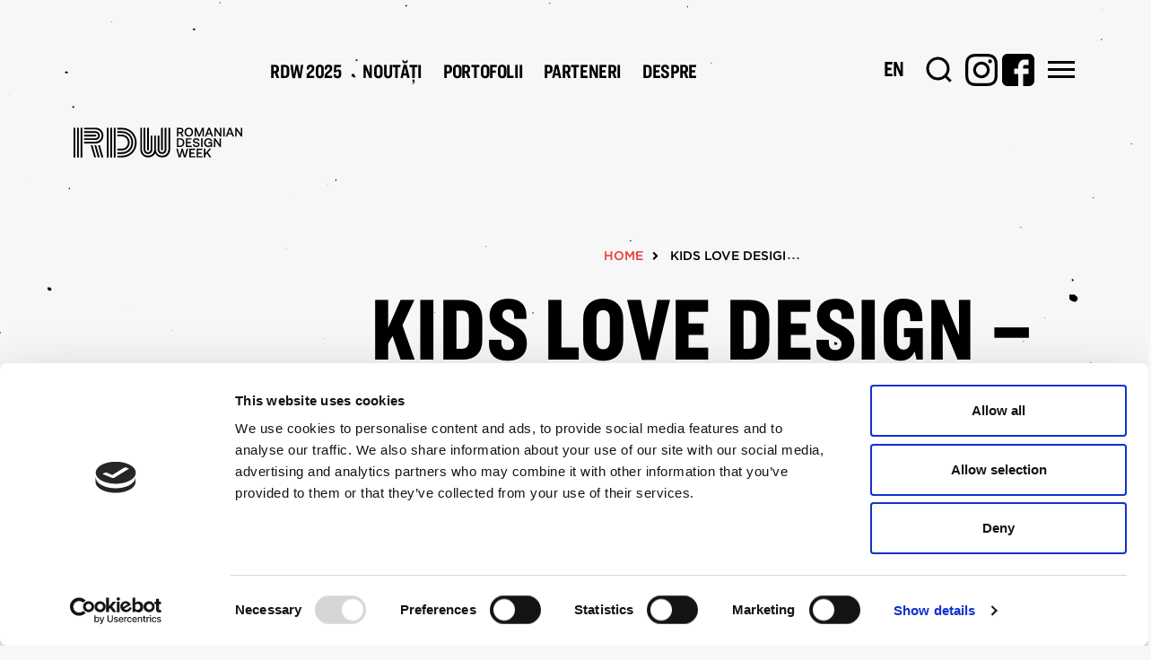

--- FILE ---
content_type: text/html; charset=UTF-8
request_url: https://romaniandesignweek.ro/kids-love-design-online-market?fbclid=IwAR1HFvDzKwkReYm-5iFOhZJZwIy0qYvlcHLdKJZku2w4TYZtI5B2eQ-LJbU
body_size: 10862
content:
<!DOCTYPE html>
<html lang="ro" dir="ltr" prefix="content: http://purl.org/rss/1.0/modules/content/  dc: http://purl.org/dc/terms/  foaf: http://xmlns.com/foaf/0.1/  og: http://ogp.me/ns#  rdfs: http://www.w3.org/2000/01/rdf-schema#  schema: http://schema.org/  sioc: http://rdfs.org/sioc/ns#  sioct: http://rdfs.org/sioc/types#  skos: http://www.w3.org/2004/02/skos/core#  xsd: http://www.w3.org/2001/XMLSchema# ">
  <head>
    <meta charset="utf-8" />
<link rel="canonical" href="https://romaniandesignweek.ro/kids-love-design-online-market" />
<meta name="Generator" content="Drupal 10 (https://www.drupal.org)" />
<meta name="MobileOptimized" content="width" />
<meta name="HandheldFriendly" content="true" />
<meta name="viewport" content="width=device-width, initial-scale=1.0" />
<link rel="icon" href="/sites/default/files/RDW_mark_0.ico" type="image/vnd.microsoft.icon" />

    <title>Kids Love Design – Online Market | Romanian Design Week</title>
      <meta property="og:title" content="Romanian Design Week" />
      <meta property="og:description" content="Romanian Design Week este cel mai important festival multidisciplinar din România care susține dezvoltarea designului și industriilor creative locale." />
      <meta property="og:type" content="website" />
      <meta property="og:url" content="https://romaniandesignweek.ro/" />
      <meta property="og:image" content="http://romaniandesignweek.ro/themes/custom/rdw/images/share.jpg" />
    <link rel="stylesheet" media="all" href="/sites/default/files/css/css_-H6jULvyjd6hLhVuvnlHvar48HV3lEddkVEqve12WXc.css?delta=0&amp;language=ro&amp;theme=rdw&amp;include=eJxFjVEKwyAQRC9k9EyjLsayRtmpSdPTFyqlP4_hMfCSgrxDBMWltZuQKEKXuknINgfU44HXEke3Bq1vcQOGYhg7f6-_8fMYM2rlLtlZvkLRHqFbIh1vPqWt5lnlYvjSt56nygc4IDiY" />
<link rel="stylesheet" media="all" href="/sites/default/files/css/css_Kfqqs_XyBI9g84oaGRoY1B9VY5Mghda5fTdz7Z4SFoY.css?delta=1&amp;language=ro&amp;theme=rdw&amp;include=eJxFjVEKwyAQRC9k9EyjLsayRtmpSdPTFyqlP4_hMfCSgrxDBMWltZuQKEKXuknINgfU44HXEke3Bq1vcQOGYhg7f6-_8fMYM2rlLtlZvkLRHqFbIh1vPqWt5lnlYvjSt56nygc4IDiY" />
<link rel="stylesheet" media="all" href="https://cloud.typography.com/7886096/6139412/css/fonts.css" />
<link rel="stylesheet" media="all" href="/sites/default/files/css/css_JTE3gPeRJEiicGCBr60rfJCsrlS4cSw7UtKLhI8fnx0.css?delta=3&amp;language=ro&amp;theme=rdw&amp;include=eJxFjVEKwyAQRC9k9EyjLsayRtmpSdPTFyqlP4_hMfCSgrxDBMWltZuQKEKXuknINgfU44HXEke3Bq1vcQOGYhg7f6-_8fMYM2rlLtlZvkLRHqFbIh1vPqWt5lnlYvjSt56nygc4IDiY" />

    <script src="/sites/default/files/js/js_QSH9XskkVMpZC7pY0BnAAg9E828VH2ZvuhNXIr618Is.js?scope=header&amp;delta=0&amp;language=ro&amp;theme=rdw&amp;include=eJwrSinXT8_JT0rM0c0q1ikC8jJSE1OAbAB5zwk8"></script>


      <script id="Cookiebot" src="https://consent.cookiebot.com/uc.js" data-cbid="67150673-120b-41c4-ae72-322801a7373d" data-blockingmode="auto" type="text/javascript"></script>

      <!-- Google Tag Manager -->
      <script>(function(w,d,s,l,i){w[l]=w[l]||[];w[l].push({'gtm.start':
                  new Date().getTime(),event:'gtm.js'});var f=d.getElementsByTagName(s)[0],
                j=d.createElement(s),dl=l!='dataLayer'?'&l='+l:'';j.async=true;j.src=
                'https://www.googletagmanager.com/gtm.js?id='+i+dl;f.parentNode.insertBefore(j,f);
        })(window,document,'script','dataLayer','GTM-NXDJZFGD');</script>
      <!-- End Google Tag Manager -->

      <script id="CookieDeclaration" src="https://consent.cookiebot.com/67150673-120b-41c4-ae72-322801a7373d/cd.js" type="text/javascript" async></script>
      

      </head>
  <body>
  <!-- Google Tag Manager (noscript) -->
  <noscript><iframe src="https://www.googletagmanager.com/ns.html?id=GTM-NXDJZFGD" height="0" width="0" style="display:none;visibility:hidden"></iframe></noscript>
  <!-- End Google Tag Manager (noscript) -->
        <a href="#main-content" class="visually-hidden focusable">
      Mergi la conţinutul principal
    </a>
    
      <div class="dialog-off-canvas-main-canvas" data-off-canvas-main-canvas>
    <div class="main-page-wrapper">

            <header>
    <nav class="main-menu">
        <div class="container custom-container">
            <div class="nav-wrapper">
                <div class="menu-actions-wrapper">
                    <div class="logo">
                        <a href="/">
                            <h1><img src="/themes/custom/rdw/images/RDW_logo-new.svg" alt="logo"></h1>
                        </a>
                    </div>

                    <!-- Main Menu -->
                    <div class="menu">
    <div class="menu-wrapper">
        <div class="hamburger hamburger--spring hamburger-inside">
            <div class="hamburger-box">
                <div class="hamburger-inner"></div>
            </div>
        </div>
        <ul class="menu-list">
                            <li class="has-dropdown">
                    <a href="https://shorturl.at/aaq91" >RDW 2025</a>
                                            <div class="dropdown-wrapper">
                            <ul>
                                                                    <li>
                                                                                    <a href="https://romaniandesignweek.ro/article/rdw-design-go-0" >RDW Design GO!</a>
                                                                            </li>
                                                                    <li>
                                                                                    <a href="https://romaniandesignweek.ro/article/rdw-exhibitions" >RDW Exhibitions</a>
                                                                            </li>
                                                                    <li>
                                                                                    <a href="https://shorturl.at/qljk5" >RDW &amp; The City</a>
                                                                            </li>
                                                                    <li>
                                                                                    <a href="https://romaniandesignweek.ro/article/rdw-design-flags-0" >RDW Design Flags</a>
                                                                            </li>
                                                                    <li>
                                                                                    <a href="https://romaniandesignweek.ro/article/rdw-young-design-2025" >RDW Young Design</a>
                                                                            </li>
                                                                    <li>
                                                                                    <a href="https://romaniandesignweek.ro/article/architectures-night" >Architecture&#039;s Night In</a>
                                                                            </li>
                                                            </ul>
                        </div>
                                    </li>
                            <li class="has-dropdown">
                    <a href="/noutati" >Noutăți</a>
                                    </li>
                            <li class="has-dropdown">
                    <a href="/portfolios" >Portofolii</a>
                                    </li>
                            <li class="has-dropdown">
                    <a href="/parteneri" >Parteneri</a>
                                    </li>
                            <li class="has-dropdown">
                    <a href="#" >Despre</a>
                                            <div class="dropdown-wrapper">
                            <ul>
                                                                    <li>
                                                                                    <a href="/about-rdw" >Despre</a>
                                                                            </li>
                                                                    <li>
                                                                                    <a href="https://www.romaniandesignweek.ro/article/peste-80000-de-vizitatori-au-luat-parte-la-festivalul-dedicat-industriilor-creative" >RDW 2024</a>
                                                                            </li>
                                                                    <li>
                                                                                    <a href="https://romaniandesignweek.ro/article/s-incheiat-cea-de-11-editie-romanian-design-week" >RDW 2023</a>
                                                                            </li>
                                                                    <li>
                                                                                    <a href="https://romaniandesignweek.ro/article/s-incheiat-editia-10-romanian-design-week" >RDW 2022</a>
                                                                            </li>
                                                                    <li>
                                                                                    <a href="/rdw-2021" >RDW 2021</a>
                                                                            </li>
                                                                    <li>
                                                                                    <a href="/rdw-2020" >RDW 2020</a>
                                                                            </li>
                                                                    <li>
                                                                                    <a href="https://romaniandesignweek.ro/rdw-2019" >RDW 2019</a>
                                                                            </li>
                                                                    <li>
                                                                                    <a href="/editii-2013-2018" >Ediții 2013 – 2018</a>
                                                                            </li>
                                                            </ul>
                        </div>
                                    </li>
                    </ul>
    </div>
</div>
                    <div class="menu-actions">
                        <div class="language">
                            <a href="/festival-news"><span>EN</span></a>
                        </div>
                        <div class="search">
                            <img src="/themes/custom/rdw/images/search.svg" alt="search" width="48" height="48">
                        </div>
                        <ul class="social-items">
                            <li><a href="https://www.instagram.com/romaniandesignweek/" target="_blank"><img alt="instagram" src="/themes/custom/rdw/images/instagram-black.svg" /></a></li>
                            <li><a href="https://facebook.com/romaniandesignweek/" target="_blank"><img alt="facebook" src="/themes/custom/rdw/images/facebook-black.svg" /></a></li>
                        </ul>
                        <div class="hamburger hamburger--spring hamburger-mobile">
                            <div class="hamburger-box">
                                <div class="hamburger-inner"></div>
                            </div>
                        </div>
                        <div class="hamburger hamburger--spring hamburger-megamenu">
                            <div class="hamburger-box">
                                <div class="hamburger-inner"></div>
                            </div>
                        </div>
                    </div>
                </div>

                <!-- Megamenu -->
                <div class="megamenu">
    <div class="container custom-container">
        <div class="megamenu-wrapper">
            <div class="logo">
                <a href="#">
<!--                    <img src="/themes/custom/rdw/images/rdw-logo.svg" alt="logo" width="188" height="186">-->
                    <img src="/themes/custom/rdw/images/RDW_logo-new-white.svg" alt="logo">
                </a>
            </div>
            <div class="menu">
                <ul>
                                            <li>
                                                        <a href="https://shorturl.at/aaq91"  class="d-block">
                                <p>RDW 2025</p>
                            </a>
                                                            <ul>
                                                                            <li>
                                                                                            <a href="https://romaniandesignweek.ro/article/rdw-design-go-0" >RDW Design GO!</a>
                                                                                    </li>
                                                                            <li>
                                                                                            <a href="https://romaniandesignweek.ro/article/rdw-exhibitions" >RDW Exhibitions</a>
                                                                                    </li>
                                                                            <li>
                                                                                            <a href="https://shorturl.at/qljk5" >RDW &amp; The City</a>
                                                                                    </li>
                                                                            <li>
                                                                                            <a href="https://romaniandesignweek.ro/article/rdw-design-flags-0" >RDW Design Flags</a>
                                                                                    </li>
                                                                            <li>
                                                                                            <a href="https://romaniandesignweek.ro/article/rdw-young-design-2025" >RDW Young Design</a>
                                                                                    </li>
                                                                            <li>
                                                                                            <a href="https://romaniandesignweek.ro/article/architectures-night" >Architecture&#039;s Night In</a>
                                                                                    </li>
                                                                    </ul>
                                                    </li>
                                            <li>
                                                        <a href="/noutati"  class="d-block">
                                <p>Noutăți</p>
                            </a>
                                                    </li>
                                            <li>
                                                        <a href="/portfolios"  class="d-block">
                                <p>Portofolii</p>
                            </a>
                                                    </li>
                                            <li>
                                                        <a href="/parteneri"  class="d-block">
                                <p>Parteneri</p>
                            </a>
                                                    </li>
                                            <li>
                                                        <a href=""  class="d-block">
                                <p>Despre</p>
                            </a>
                                                            <ul>
                                                                            <li>
                                                                                            <a href="/about-rdw" >Despre</a>
                                                                                    </li>
                                                                            <li>
                                                                                            <a href="https://www.romaniandesignweek.ro/article/peste-80000-de-vizitatori-au-luat-parte-la-festivalul-dedicat-industriilor-creative" >RDW 2024</a>
                                                                                    </li>
                                                                            <li>
                                                                                            <a href="https://romaniandesignweek.ro/article/s-incheiat-cea-de-11-editie-romanian-design-week" >RDW 2023</a>
                                                                                    </li>
                                                                            <li>
                                                                                            <a href="https://romaniandesignweek.ro/article/s-incheiat-editia-10-romanian-design-week" >RDW 2022</a>
                                                                                    </li>
                                                                            <li>
                                                                                            <a href="/rdw-2021" >RDW 2021</a>
                                                                                    </li>
                                                                            <li>
                                                                                            <a href="/rdw-2020" >RDW 2020</a>
                                                                                    </li>
                                                                            <li>
                                                                                            <a href="https://romaniandesignweek.ro/rdw-2019" >RDW 2019</a>
                                                                                    </li>
                                                                            <li>
                                                                                            <a href="/editii-2013-2018" >Ediții 2013 – 2018</a>
                                                                                    </li>
                                                                    </ul>
                                                    </li>
                                    </ul>
            </div>
        </div>
    </div>
</div>
            </div>
        </div>
    </nav>
</header>

<!-- Search -->
<div class="search-wrapper">
    <div class="hamburger hamburger--spring hamburger-search">
        <div class="hamburger-box">
            <div class="hamburger-inner"></div>
        </div>
    </div>
    <div class="form-wrapper">
        <div class="form-content">
            <div class="container custom-container">
                <div class="image d-none">
                    <img src="/themes/custom/rdw/images/ochelari.svg" alt="search">
                </div>
                <form action="/search">
                    <div class="input-wrapper">
                        <input type="search" name="keyword" id="search" placeholder="caută in site…" title="caută in site…">
                    </div>
                    <input type="submit" class="d-none">
                </form>
                <ul class="links">

                </ul>
            </div>
        </div>
    </div>
</div>    
    <div class="wrapper content">
            <main>
                      <div class="region region-blockstorender">
    
  
    
      

      <div class="guest-venus-page">
    <div class="container custom-container">
        <div class="row">
            <div class="col-lg-9 offset-lg-3">
                <div class="venue">
                    <div class="custom-breadcrumb">
                        <ul>
                            <li class="item active">
                                <a href="/">Home</a>
                            </li>
                            <li class="item">
                                <a href="#">Kids Love Design – Online Market</a>
                            </li>
                        </ul>
                    </div>
                </div>
                <h1 class="page-title">Kids Love Design – Online Market</h1>
            </div>
        </div>
        <div class="row">
            
            

      <div class="col-lg-3">
    <div class="custom-sidebar">
        

      <div class="sidebar-item">
    <a href="#" class="box-choose">Alege secțiunea</a>
    <div class="filter-menu">
        <div class="top-section">
            <p class="choose-section">Alege secțiunea</p>
            <a href="#" class="close-section"></a>
        </div>
        <ul class="selection">
            <li class="item-selection active">
                <a href="#" class="title-selection">Categorii</a>
                <ul class="list-section">
                    

      <li><a href="/kids-love-design-online-market?categorie=445" class="item-section">Cărți</a></li>  <li><a href="/kids-love-design-online-market?categorie=446" class="item-section">Îmbracăminte</a></li>  <li><a href="/kids-love-design-online-market?categorie=447" class="item-section">Încălțăminte</a></li>  <li><a href="/kids-love-design-online-market?categorie=448" class="item-section">Jucării</a></li>  <li><a href="/kids-love-design-online-market?categorie=449" class="item-section">Mobilier</a></li>


                </ul>
            </li>
        </ul>
    </div>
</div>


    </div>
</div>


            
            <div class="col-lg-9">
                <div class="guest-venues-list">
                    

      <div class="gv-item">
    <div class="gv-item-wrapper">
        <a href="#" class="image" data-image-src="/sites/default/files/2020-05/RDW%20DESIGN%20MARKET-2250x2250_0.png"></a>
        <div class="text">
            <h3 class="gv-title">Obiecte de design pentru copii</h3>
            <p>Cei mici merită să fie sărbătoriți așa cum se cuvine indiferent de context, așadar am pregătit KIDS LOVE DESIGN Online Market pentru a marca ziua lor.</p>

<p>În perioada 30 mai – 1 iunie, celebrăm copiii așa cum știm cel mai bine: cu și prin design. Astfel, am pregătit un târg exclusiv online, inspirat de UniCredit Bank, care reunește produse create special pentru copii de designeri români și străini deopotrivă. Au confirmat deja prezența: Bebe Organic, Biscuit Club, Bunny Boo, Cajuki, designforkidz.com, Eematico, Elcokids, Leea Toys, LURA, Micul HAOS, Mukibooks, MORMI, Oak Toys, Raftul Adelinei și Tiny Turtle. Beneficiezi de discounturi exclusive la produsele - detalii mai jos.&nbsp;</p>
            <a href="https://www.facebook.com/events/229075348395859/" class="go-to" target="_blank">Join the event</a>
        </div>
    </div>
</div>  <div class="gv-item">
    <div class="gv-item-wrapper">
        <a href="#" class="image" data-image-src="/sites/default/files/2020-05/toys_eematico_01.jpg"></a>
        <div class="text">
            <h3 class="gv-title">Eematico</h3>
            <p>Eematico meșterește&nbsp;jucării pentru a le oferi copiilor ocazia să exploreze și să descopere lumea prin joacă. Și astfel, învățând, să poată să se joace cât mai mult timp. Jucării pentru meșterit, jucării pentru joacă, jucării pentru învățat; jucării pentru mâini, jucării pentru minte, jucării pentru inima; jucării de neuitat... Într-un cuvânt: jucăriile eematico!</p>

<p>În perioada 30 mai - 1 iunie beneficiezi de reduceri la jucăriile lor. Check them out!&nbsp;(urmăriți pagina de Facebook RDW și evenimentul dedicat pentru a vedea exact selecția de obiecte)</p>
            <a href="https://toys.eematico.org/" class="go-to" target="_blank">Cumpără</a>
        </div>
    </div>
</div>  <div class="gv-item">
    <div class="gv-item-wrapper">
        <a href="#" class="image" data-image-src="/sites/default/files/2020-05/6TracingLitereOakToys.png"></a>
        <div class="text">
            <h3 class="gv-title">Oak Toys</h3>
            <p>Oaktoys este atelierul unde găsim jucăriile care-i vor învăța pe cei mici să descopere mediul înconjurător, să-și dezvolte puterea de concentrare, dar și piesele de mobilier special construite pentru aceste jucării. Echipa Oaktoys a pornit de la filosofia „Când ne jucăm suntem bucuroși.” și a reușit să creeze obiecte folositoare celor mici.</p>

<p>În perioada 30 mai - 1 iunie beneficiezi de reduceri speciale la produsele selectate, doar în cadrul Kids Love Design Online Market.&nbsp;</p>
            <a href="https://www.facebook.com/pg/oaktoys/shop/?ref=page_internal" class="go-to" target="_blank">Cumpără</a>
        </div>
    </div>
</div>  <div class="gv-item">
    <div class="gv-item-wrapper">
        <a href="#" class="image" data-image-src="/sites/default/files/2020-05/a.jpg"></a>
        <div class="text">
            <h3 class="gv-title">Biscuit Club</h3>
            <p>Generația actuală de părinți este din ce în ce mai preocupată&nbsp;de dezvoltarea armonioasă a celor mici, în acord cu nevoile lor reale. Biscuit Club se adreseaza lor, oferindu-le posibilitatea de a alege, în mod conștient și informat, produse de foarte bună calitate, cu un design inovator. Selecția cuprinde produse din materiale naturale, colecții ale unor designeri talentați, fabricate cu atenție la detalii, respectând oamenii și mediul. Conceptul Biscuit Club este găzduit de un spațiu cald, luminos, situat în centrul orașului, pe Calea Victoriei 45, lângă biserica Kretzulescu. BISCUIT CLUB, numele concept store-ului înseamnă un grup de prieteni originali, sclipitori și mai ales extrem de liberi. Este ceea ce își doresc să le oferim celor mici – bucuria de a se juca în voie și de a porni în noi aventuri în fiecare zi. Tocmai de aceea, produsele pe care le aduc în București sunt create și alese cu atâta grijă, pentru a aduce confort, libertate de mișcare, un strop de frumusețe și drăgălășenie celor mici.</p>

<p>În perioada 30 mai - 1 iunie veți beneficia de discounturi speciale la produsele lor. Enjoy!&nbsp;(urmăriți pagina de Facebook RDW și evenimentul dedicat pentru a vedea exact selecția de obiecte)</p>
            <a href="https://www.biscuitclub.ro/" class="go-to" target="_blank">Cumpără</a>
        </div>
    </div>
</div>  <div class="gv-item">
    <div class="gv-item-wrapper">
        <a href="#" class="image" data-image-src="/sites/default/files/2020-05/Jucarie-dentitie-portocala-kids-love-design.jpg"></a>
        <div class="text">
            <h3 class="gv-title">Bebe Organic</h3>
            <p>Bebe Organic este un magazin online cu produse pentru copilași de la 0 la 4 ani. Hăinuțele simpatice de la People Wear Organic și Serendipity Organics sunt realizate din bumbac organic sau lână, cu certificare GOTS. Sunt gândite în spiritul funcționalității, pentru a fi cât mai comode, dar în același timp protejează pielea sensibilă a celor mici și aduc zâmbete celor mari. Jucăriile din cauciuc natural de la Oli&amp;Carol, Barcelona, au un design unic în Europa și sunt super atractive pentru pitici de la 3 luni la 2 ani.</p>

<p>În perioada 30 mai - 1 iunie beneficiezi&nbsp;de 20% discount&nbsp;la o selecție de produse Bebe Organic. Pentru că&nbsp;Bebe Organic loves design :)</p>

<p>&nbsp;</p>
            <a href="https://bebeorganic.ro/kids-love-design-rdw" class="go-to" target="_blank">Cumpără</a>
        </div>
    </div>
</div>  <div class="gv-item">
    <div class="gv-item-wrapper">
        <a href="#" class="image" data-image-src="/sites/default/files/2020-05/Carucior%20de%20papusi%203.jpg"></a>
        <div class="text">
            <h3 class="gv-title">Bunny Boo</h3>
            <p>În cadrul magazinului Bunny Boo nu veți găsi doar un simplu produs, ci multă grijă și implicare. Bunny Boo este despre suflet – atât despre sufletul mamei care l-a creat, Cristina Pop, cât și despre sufletul tuturor mamelor, oglindit în fiecare cadou pregătit cu mult drag pentru cei mici.</p>

<p>În perioada 30 mai - 1 iunie beneficiezi&nbsp;de 20%&nbsp;discount la o selecție de produse folosind codul KIDS20 în coșul de cumpărături de pe site-ul lor.&nbsp;</p>
            <a href="https://www.bunnyboo.ro/oferte-speciale" class="go-to" target="_blank">Cumpără</a>
        </div>
    </div>
</div>  <div class="gv-item">
    <div class="gv-item-wrapper">
        <a href="#" class="image" data-image-src="/sites/default/files/2020-05/9.%20Jumpsuit%20baby%20binocluri_0.jpg"></a>
        <div class="text">
            <h3 class="gv-title">Cajuki</h3>
            <p>Cajuki este un loc unde materialele organice certificate își găsesc loc printre hainele, încâlțările și jucăriile dedicate copiilor pe care Constanța și Alina le vând cu drag. Pe site-ul celor de la cajuki puteți găsi o selecție de branduri sustenabile atent realizate pentru copii de la 0 la 10 ani.</p>

<p>Veți avea parte de reduceri speciale pe site-ul lor în perioada 30 mai - 1 iunie folosind codul KIDSLOVEDESIGN la checkout pe site-ul lor. Happy shopping!</p>

<p>&nbsp;</p>
            <a href="https://cajuki.com/collections/kids-love-design" class="go-to" target="_blank">Cumpără</a>
        </div>
    </div>
</div>  <div class="gv-item">
    <div class="gv-item-wrapper">
        <a href="#" class="image" data-image-src="/sites/default/files/2020-05/Albina.jpg"></a>
        <div class="text">
            <h3 class="gv-title">designforkidz.com</h3>
            <p>designforkidz.com este un magazin online cu obiecte de design pentru copii. Pe lângă curatoria de obiect de design, fondatorii dezvoltă și inițiative educaționale pentru copii, bazate pe design thinking și joc creativ.</p>

<p>În cadrul Kids Love Design Online Market, beneficiați de 20% discount la produsele selectate alegând&nbsp;opțiunea KIDS LOVE DESIGN din shop, între 30 mai -1 iunie. (pentru a vedea doar produsele care beneficiază de reducere, scrieți în câmpul de căutare rdw 2020)</p>
            <a href="https://designforkidz.com/" class="go-to" target="_blank">Cumpără</a>
        </div>
    </div>
</div>  <div class="gv-item">
    <div class="gv-item-wrapper">
        <a href="#" class="image" data-image-src="/sites/default/files/2020-05/elcokids_patrat_0.jpg"></a>
        <div class="text">
            <h3 class="gv-title">Elcokids</h3>
            <p>Un magazin de poveste, inspirat de o fetiță dulce, care și-a fascinat părinții și le-a dat ideea unui loc în care pot aduce cele mai frumoase jucării pentru copii. Încă de la început am vrut să aducem în magazinul nostru jucării și produse de calitate superioară de la cei mai apreciați creatori sau cum își spune unul din brandurile noastre favorite Creatori de Tandrețe. Vă invităm să descoperiți Universul Elcokids plin cu jucării de la cunoscutele branduri Internaționale Llorens, Kaloo, Le Toy Van și multe altele.</p>

<p>Folosiți codul KIDSLOVEDESIGN la checkout pe site-ul lor în perioada 30 mai - 1 Iunie 2020 și beneficiezi de reducerea de 20% pentru minunatele jucării Elcokids.</p>
            <a href="https://www.elcokids.ro/content/kids-love-design" class="go-to" target="_blank">Cumpără</a>
        </div>
    </div>
</div>  <div class="gv-item">
    <div class="gv-item-wrapper">
        <a href="#" class="image" data-image-src="/sites/default/files/2020-05/turn.jpg"></a>
        <div class="text">
            <h3 class="gv-title">Leea Toys</h3>
            <p>Leea Toys creează din anul 2015 obiecte pentru joaca, educația și dezvoltarea fructuoasă a celor mici. Jucăriile produse de către Dan Popa și echipa sa sunt obiecte care le netezesc calea copiilor spre învățare, dezvoltare de abilități, câștigarea independenței și controlului asupra lumii fizice, într-un mod atractiv și inovativ. Ei numesc acest lucru joacă inteligentă.</p>

<p>În perioada 30 mai - 1 iunie&nbsp;beneficiezi de discount la produsele selectate folosind codul KIDSLOVEDESIGN. (urmăriți pagina de Facebook RDW și evenimentul dedicat pentru a vedea exact selecția de obiecte)</p>
            <a href="https://leeatoys.eu/ro/magazin.html/" class="go-to" target="_blank">Cumpără</a>
        </div>
    </div>
</div>  <div class="gv-item">
    <div class="gv-item-wrapper">
        <a href="#" class="image" data-image-src="/sites/default/files/2020-05/etajera%20avion%20Lura_0.jpg"></a>
        <div class="text">
            <h3 class="gv-title">Lura</h3>
            <p>Lura este atelierul creat din dorința Ralucăi de a oferi un spațiu în care cei mici să se simtă în siguranță și să poată crește armonios. Raluca a studiat designul interior așa că toate piesele sunt atent gândite înainte de a fi oferite spre folosire, iar materialele sunt realizate din lemn natural fără substanțe periculoase pentru copii.</p>

<p>Beneficiezi de&nbsp;discount 20% față de prețul de pe site adăugând&nbsp; pe site codul promoțional <strong>kn85s7wz</strong>&nbsp;la produsele selectate.&nbsp;(urmăriți pagina de Facebook RDW și evenimentul dedicat pentru a vedea exact selecția de obiecte)</p>
            <a href="https://shop.lura.ro/" class="go-to" target="_blank">Cumpără</a>
        </div>
    </div>
</div>  <div class="gv-item">
    <div class="gv-item-wrapper">
        <a href="#" class="image" data-image-src="/sites/default/files/2020-05/6.png"></a>
        <div class="text">
            <h3 class="gv-title">Micul Haos</h3>
            <p>Micul Haos a început în 2013 ca o comunitate e personaje inspirate de realitate. Personaje cu care poți să te joci, personaje care stârnesc curiozitatea și creativitatea în contexte reale.</p>

<p>În cadrul Kids Love Design Online Market, Micul Haos oferă reduceri speciale la produsele selectate folosind codul KIDSLOVEDESIGN. Check them out!</p>

<p>&nbsp;</p>
            <a href="https://www.miculhaos.ro/kidslovedesign" class="go-to" target="_blank">Cumpără</a>
        </div>
    </div>
</div>  <div class="gv-item">
    <div class="gv-item-wrapper">
        <a href="#" class="image" data-image-src="/sites/default/files/2020-05/05.%20Acrobatii.jpg"></a>
        <div class="text">
            <h3 class="gv-title">Mormi</h3>
            <p>MORMI este un mixt de idei rezultat din gândirea a doi designeri care combină experiența personală de părinte şi cea de lucru în diverse domenii creative pentru crearea de obiecte și jocuri educaționale originale, centrate pe soluții funcționale și estetice. Obiectele MORMI sunt special concepute pentru învățarea prin joacă și interacțiune, încurajând creativitatea și folosirea imaginației.</p>

<p>Beneficiezi de reduceri de 20% la produsele selectate de pe site-ul MORMI, în perioada 30 mai - 1 iunie.&nbsp;(urmăriți pagina de Facebook RDW și evenimentul dedicat pentru a vedea exact selecția de obiecte)</p>
            <a href="https://www.mormi.ro/shop/" class="go-to" target="_blank">Cumpără</a>
        </div>
    </div>
</div>  <div class="gv-item">
    <div class="gv-item-wrapper">
        <a href="#" class="image" data-image-src="/sites/default/files/2020-05/5_0.png"></a>
        <div class="text">
            <h3 class="gv-title">Mukibooks</h3>
            <p>Mukibooks a luat naștere din dorința de a oferi copiilor spațiul și uneltele necesare pentru a dobândi o creștere sănătoasă. Cărțile senzoriale pe care cei de la Mukibooks le creează sunt diferite modalități prin care cel mic se acomodează cu mediul înconjurător, dar și cu el însuși.</p>

<p>Intră pe site în perioada 30 mai - 1 iunie, introdu&nbsp;în coș codul <strong>kidslovedesign</strong>&nbsp;pentru a beneficia de discount de 20%.&nbsp;</p>
            <a href="https://mukibooks.com/ro/" class="go-to" target="_blank">Cumpără</a>
        </div>
    </div>
</div>  <div class="gv-item">
    <div class="gv-item-wrapper">
        <a href="#" class="image" data-image-src="/sites/default/files/2020-05/a03714b1-2928-4051-b9e3-24b0ae80eba0.jpeg"></a>
        <div class="text">
            <h3 class="gv-title">Raftul Adelinei</h3>
            <p>Raftul cu carti al Adelinei este librăria virtuală unde veți putea găsi de la cărți cu povești, enciclopedii, până la jocuri si jucării educative. Te bucuri de 20% reducere în perioada 30 mai - 1 iunie, în cadrul Kids Love Design Online Market.&nbsp;</p>
            <a href="https://www.facebook.com/raftulcucartialAdelinei/posts/596683410950615?__tn__=-R" class="go-to" target="_blank">Cumpără</a>
        </div>
    </div>
</div>  <div class="gv-item">
    <div class="gv-item-wrapper">
        <a href="#" class="image" data-image-src="/sites/default/files/2020-05/Salopet%C4%83%20nasturi%20Stripes%20125%20lei_0.jpg"></a>
        <div class="text">
            <h3 class="gv-title">Tiny Turtle</h3>
            <p>Tiny Turtle este un brand de îmbrăcăminte pentru copiii care sunt încurajați să exploreze constant și să descopere lumea din jurul lor fără grabă, în propriul lor ritm. Tiny Turtle s-a conturat dintr-o veche pasiune pentru croitorie și o preferință clară pentru estetica minimalistă. Brandul își doreste să pună în evidență naturalețea celor mici prin piese versatile și lejere, cu un design timeless și linii cât mai simple.</p>

<p>În perioada 30 mai - 1 iunie beneficiezi de 20% discount la produsele selectate de pe site-ul lor fosolind codul KIDSLOVEDESIGN20.&nbsp;</p>
            <a href="https://tinyturtle.ro/product-category/kidslovedesign/" class="go-to" target="_blank">Cumpără</a>
        </div>
    </div>
</div>


                </div>
            </div>
        </div>
    </div>
</div>


  
  </div>

            </main>
    
    </div>

            
<div class="container-fluid max-container">

    <footer>

        <!-- Newsletter -->
        <div class="newsletter">
    <div class="text">
        <h2 class="title"><span>Aboneaza-te la</span>Newsletter</h2>
       
    </div>
    <div class="form-wrapper">
        <form id="newsletterForm" autocomplete="off">
            <div class="input-wrapper">
                <input type="email" name="emailaddress" id="emailaddress">
                <label for="emailaddress">Adresa de email</label>
            </div>
            <input type="submit" value="Mai departe">
        </form>
    </div>
</div>
        <!-- Cookies -->
        <div class="modal fade cookie-modal" id="cookieModal" tabindex="-1" role="dialog" aria-labelledby="cookieModalTitle" aria-hidden="true">
    <div class="modal-dialog" role="document">
        <div class="modal-content">
            <div class="modal-header">
                <h5 class="modal-title" id="cookieModalTitle">COOKIE POLICY</h5>
            </div>
            <div class="modal-body">
                <div class="description">
                    <p>Acest site folosește cookies. Vă rugăm să vă setați preferințele in setările de Cookie si să accesați <a href="/sites/default/files/Cookie_policy.pdf" target="_blank">Politica noastră de cookies</a> pentru mai multe informații despre cum și de ce folosim cookies pe acest site.</p>
                </div>
                <div class="cookie-options">
                    <p>Alege ce cookie-uri vrei sa le salvezi:</p>
                    <div class="cookie-options-wrapper">
                        <div class="cookie-option">
                            <span class="text">Cookie name</span>
                            <label class="el-switch">
                                <input type="checkbox" name="switch" checked="checked" disabled>
                                <span class="el-switch-style"></span>
                            </label>
                        </div>
                        <div class="cookie-option">
                            <span class="text">Cookie name</span>
                            <label class="el-switch">
                                <input type="checkbox" name="switch">
                                <span class="el-switch-style"></span>
                            </label>
                        </div>
                    </div>
                </div>
            </div>
            <div class="modal-footer">
                <ul class="modal-footer-prompt">
                    <li class="settings"><a href="#">SETARI COOKIES</a></li>
                    <li class="accept"><a href="#">ACCEPT COOKIES</a></li>
                </ul>
                <ul class="modal-footer-settings">
                    <li class="accept"><a href="#">Accept toate cookies</a></li>
                    <li class="settings"><a href="#">Salveaza preferinte</a></li>
                </ul>
            </div>
        </div>
    </div>
</div>

      <!-- Intro -->
      <div class="footer-intro">
        <ul>
          <li>
            <span class="d-none">Un proiect</span>
            <div class="image">
              <a href="https://institute.ro/" target="_blank">
                <img alt="the_institute"
                     src="/themes/custom/rdw/images/partners/RDW+TTTT_logo.svg"/>
              </a>
            </div>
          </li>
          <li>
            <span>Part of</span>
            <div class="image">
              <a href="#">
                <img alt="the_institute" class="half-img"
                     src="/themes/custom/rdw/images/partners/wdw-black.svg"/>
              </a>
            </div>
          </li>
        </ul>
      </div>
      <!-- Footer partners -->

      <div class="footer-partners" style="background-color: #ffffff;">
        <div class="fp-wrapper">
          
  
    
      

            <div class="partners">
      <h4 class="fp-title">Prezentat de</h4>

      <div class="logos">
        <ul>
              
    <li class="logo bb-none">
      <a href="https://www.unicredit.ro/" target="_blank">
        <img alt="logo" src="/sites/default/files/2025-06/unicredit-logo.png" />
      </a>
    </li>

  

        </ul>
      </div>
    </div>
        <div class="partners">
      <h4 class="fp-title">Proiect cultural finanțat de</h4>

      <div class="logos">
        <ul>
              
    <li class="logo bb-none">
      <a href="https://www.cultura.ro/" target="_blank">
        <img alt="logo" src="/sites/default/files/2025-06/ministerul-culturii-logo.png" />
      </a>
    </li>

  

        </ul>
      </div>
    </div>
        <div class="partners">
      <h4 class="fp-title">Cu sprijinul</h4>

      <div class="logos">
        <ul>
              
    <li class="logo bb-none">
      <a href="https://www.pmb.ro" target="_blank">
        <img alt="logo" src="/sites/default/files/2025-06/pmb-logo.png" />
      </a>
    </li>

  
    
    <li class="logo bb-none">
      <a href="https://arcub.ro/" target="_blank">
        <img alt="logo" src="/sites/default/files/2025-06/arcub-logo.png" />
      </a>
    </li>

  

        </ul>
      </div>
    </div>
        <div class="partners">
      <h4 class="fp-title">Partener cultural</h4>

      <div class="logos">
        <ul>
              
    <li class="logo bb-none">
      <a href="https://www.icr.ro" target="_blank">
        <img alt="logo" src="/sites/default/files/2025-06/icr-logo.png" />
      </a>
    </li>

  

        </ul>
      </div>
    </div>
        <div class="partners">
      <h4 class="fp-title">Parteneri</h4>

      <div class="logos">
        <ul>
              
    <li class="logo bb-none">
      <a href="" target="_blank">
        <img alt="logo" src="/sites/default/files/2025-06/iqos-logo.png" />
      </a>
    </li>

  
    
    <li class="logo bb-none">
      <a href="" target="_blank">
        <img alt="logo" src="/sites/default/files/2025-06/rompetrol-logo.png" />
      </a>
    </li>

  
    
    <li class="logo bb-none">
      <a href="" target="_blank">
        <img alt="logo" src="/sites/default/files/2025-06/megamall-logo.png" />
      </a>
    </li>

  
    
    <li class="logo bb-none">
      <a href="" target="_blank">
        <img alt="logo" src="/sites/default/files/2025-06/promenada-logo.png" />
      </a>
    </li>

  
    
    <li class="logo bb-none">
      <a href="" target="_blank">
        <img alt="logo" src="/sites/default/files/2025-06/nepi-logo.png" />
      </a>
    </li>

  
    
    <li class="logo bb-none">
      <a href="" target="_blank">
        <img alt="logo" src="/sites/default/files/2025-06/purcari-logo.png" />
      </a>
    </li>

  
    
    <li class="logo bb-none">
      <a href="" target="_blank">
        <img alt="logo" src="/sites/default/files/2025-06/kozel-logo.png" />
      </a>
    </li>

  
    
    <li class="logo bb-none">
      <a href="" target="_blank">
        <img alt="logo" src="/sites/default/files/2025-06/regina-maria-logo.png" />
      </a>
    </li>

  
    
    <li class="logo bb-none">
      <a href="" target="_blank">
        <img alt="logo" src="/sites/default/files/2025-06/raffaello-new-logo.png" />
      </a>
    </li>

  
    
    <li class="logo bb-none">
      <a href="" target="_blank">
        <img alt="logo" src="/sites/default/files/2025-06/pepsi-logo.png" />
      </a>
    </li>

  

        </ul>
      </div>
    </div>
        <div class="partners">
      <h4 class="fp-title">Parteneri expoziționali</h4>

      <div class="logos">
        <ul>
              
    <li class="logo bb-none">
      <a href="" target="_blank">
        <img alt="logo" src="/sites/default/files/2025-06/asap-logo.png" />
      </a>
    </li>

  
    
    <li class="logo bb-none">
      <a href="" target="_blank">
        <img alt="logo" src="/sites/default/files/2025-06/aalr-logo.png" />
      </a>
    </li>

  
    
    <li class="logo bb-none">
      <a href="" target="_blank">
        <img alt="logo" src="/sites/default/files/2025-06/baza-logo.png" />
      </a>
    </li>

  
    
    <li class="logo bb-none">
      <a href="" target="_blank">
        <img alt="logo" src="/sites/default/files/2025-06/beta-logo-black.png" />
      </a>
    </li>

  
    
    <li class="logo bb-none">
      <a href="" target="_blank">
        <img alt="logo" src="/sites/default/files/2025-06/faber-logo.png" />
      </a>
    </li>

  
    
    <li class="logo bb-none">
      <a href="" target="_blank">
        <img alt="logo" src="/sites/default/files/2025-06/fratelli-logo.png" />
      </a>
    </li>

  
    
    <li class="logo bb-none">
      <a href="" target="_blank">
        <img alt="logo" src="/sites/default/files/2025-06/colab-logo.jpg" />
      </a>
    </li>

  
    
    <li class="logo bb-none">
      <a href="" target="_blank">
        <img alt="logo" src="/sites/default/files/2025-06/local-design-logo.svg" />
      </a>
    </li>

  
    
    <li class="logo bb-none">
      <a href="" target="_blank">
        <img alt="logo" src="/sites/default/files/2025-06/bfw-logo.png" />
      </a>
    </li>

  
    
    <li class="logo bb-none">
      <a href="" target="_blank">
        <img alt="logo" src="/sites/default/files/2025-06/dacia-logo.png" />
      </a>
    </li>

  
    
    <li class="logo bb-none">
      <a href="" target="_blank">
        <img alt="logo" src="/sites/default/files/2025-06/incontext-logo.png" />
      </a>
    </li>

  
    
    <li class="logo bb-none">
      <a href="" target="_blank">
        <img alt="logo" src="/sites/default/files/2025-06/incontext2-logo.png" />
      </a>
    </li>

  
    
    <li class="logo bb-none">
      <a href="" target="_blank">
        <img alt="logo" src="/sites/default/files/2025-06/mnar-logo.png" />
      </a>
    </li>

  
    
    <li class="logo bb-none">
      <a href="" target="_blank">
        <img alt="logo" src="/sites/default/files/2025-06/oar-logo.png" />
      </a>
    </li>

  
    
    <li class="logo bb-none">
      <a href="" target="_blank">
        <img alt="logo" src="/sites/default/files/2025-06/anuala-logo.png" />
      </a>
    </li>

  
    
    <li class="logo bb-none">
      <a href="" target="_blank">
        <img alt="logo" src="/sites/default/files/2025-06/tdw-logo.png" />
      </a>
    </li>

  
    
    <li class="logo bb-none">
      <a href="" target="_blank">
        <img alt="logo" src="/sites/default/files/2025-06/ambasada-italiei-logo.png" />
      </a>
    </li>

  
    
    <li class="logo bb-none">
      <a href="" target="_blank">
        <img alt="logo" src="/sites/default/files/2025-06/ambasada-danemarcei-logo.png" />
      </a>
    </li>

  
    
    <li class="logo bb-none">
      <a href="" target="_blank">
        <img alt="logo" src="/sites/default/files/2025-06/ambasada-spaniei-logo.png" />
      </a>
    </li>

  
    
    <li class="logo bb-none">
      <a href="" target="_blank">
        <img alt="logo" src="/sites/default/files/2025-06/ambasada-suediei-logo.png" />
      </a>
    </li>

  
    
    <li class="logo bb-none">
      <a href="" target="_blank">
        <img alt="logo" src="/sites/default/files/2025-06/artcor-moldova-black_0.png" />
      </a>
    </li>

  
    
    <li class="logo bb-none">
      <a href="" target="_blank">
        <img alt="logo" src="/sites/default/files/2025-06/centrul-ceh-black_0.png" />
      </a>
    </li>

  
    
    <li class="logo bb-none">
      <a href="" target="_blank">
        <img alt="logo" src="/sites/default/files/2025-06/concentrico-logo.png" />
      </a>
    </li>

  
    
    <li class="logo bb-none">
      <a href="" target="_blank">
        <img alt="logo" src="/sites/default/files/2025-06/cervantes-logo.png" />
      </a>
    </li>

  
    
    <li class="logo bb-none">
      <a href="" target="_blank">
        <img alt="logo" src="/sites/default/files/2025-06/institutul-francez-new-logo.png" />
      </a>
    </li>

  
    
    <li class="logo bb-none">
      <a href="" target="_blank">
        <img alt="logo" src="/sites/default/files/2025-06/institutul-italian-logo.png" />
      </a>
    </li>

  
    
    <li class="logo bb-none">
      <a href="" target="_blank">
        <img alt="logo" src="/sites/default/files/2025-06/institutul-maghiar-logo.png" />
      </a>
    </li>

  
    
    <li class="logo bb-none">
      <a href="" target="_blank">
        <img alt="logo" src="/sites/default/files/2025-06/ant-austria-black_0.png" />
      </a>
    </li>

  
    
    <li class="logo bb-none">
      <a href="" target="_blank">
        <img alt="logo" src="/sites/default/files/2025-06/ita-logo.png" />
      </a>
    </li>

  
    
    <li class="logo bb-none">
      <a href="" target="_blank">
        <img alt="logo" src="/sites/default/files/2025-06/project1-logo.png" />
      </a>
    </li>

  
    
    <li class="logo bb-none">
      <a href="" target="_blank">
        <img alt="logo" src="/sites/default/files/2025-06/intro-logo.png" />
      </a>
    </li>

  
    
    <li class="logo bb-none">
      <a href="" target="_blank">
        <img alt="logo" src="/sites/default/files/2025-06/vitra-logo.png" />
      </a>
    </li>

  
    
    <li class="logo bb-none">
      <a href="" target="_blank">
        <img alt="logo" src="/sites/default/files/2025-06/retros-logo.png" />
      </a>
    </li>

  
    
    <li class="logo bb-none">
      <a href="" target="_blank">
        <img alt="logo" src="/sites/default/files/2025-06/lodz-design-logo.png" />
      </a>
    </li>

  
    
    <li class="logo bb-none">
      <a href="" target="_blank">
        <img alt="logo" src="/sites/default/files/2025-06/sezonul-cultural-polonia-logo.png" />
      </a>
    </li>

  
    
    <li class="logo bb-none">
      <a href="" target="_blank">
        <img alt="logo" src="/sites/default/files/2025-06/sezonul-cultural-polonia2-logo.png" />
      </a>
    </li>

  
    
    <li class="logo bb-none">
      <a href="" target="_blank">
        <img alt="logo" src="/sites/default/files/2025-06/institutul-cultural-polonex-logo.png" />
      </a>
    </li>

  
    
    <li class="logo bb-none">
      <a href="" target="_blank">
        <img alt="logo" src="/sites/default/files/2025-06/studio-an-an-logo.png" />
      </a>
    </li>

  

        </ul>
      </div>
    </div>
        <div class="partners">
      <h4 class="fp-title">Parteneri media strategici</h4>

      <div class="logos">
        <ul>
              
    <li class="logo bb-none">
      <a href="" target="_blank">
        <img alt="logo" src="/sites/default/files/2025-06/protv-logo.png" />
      </a>
    </li>

  
    
    <li class="logo bb-none">
      <a href="" target="_blank">
        <img alt="logo" src="/sites/default/files/2025-06/kissfm-logo.svg" />
      </a>
    </li>

  
    
    <li class="logo bb-none">
      <a href="" target="_blank">
        <img alt="logo" src="/sites/default/files/2025-06/euromedia-logo.png" />
      </a>
    </li>

  
    
    <li class="logo bb-none">
      <a href="" target="_blank">
        <img alt="logo" src="/sites/default/files/2025-06/yooh-logo.png" />
      </a>
    </li>

  

        </ul>
      </div>
    </div>
        <div class="partners">
      <h4 class="fp-title">Parteneri media</h4>

      <div class="logos">
        <ul>
              
    <li class="logo bb-none">
      <a href="" target="_blank">
        <img alt="logo" src="/sites/default/files/2025-06/rrc-logo.png" />
      </a>
    </li>

  
    
    <li class="logo bb-none">
      <a href="" target="_blank">
        <img alt="logo" src="/sites/default/files/2025-06/igloo-logo.png" />
      </a>
    </li>

  
    
    <li class="logo bb-none">
      <a href="" target="_blank">
        <img alt="logo" src="/sites/default/files/2025-06/haute-culture-logo.svg" />
      </a>
    </li>

  
    
    <li class="logo bb-none">
      <a href="" target="_blank">
        <img alt="logo" src="/sites/default/files/2025-06/biz-logo.svg" />
      </a>
    </li>

  
    
    <li class="logo bb-none">
      <a href="" target="_blank">
        <img alt="logo" src="/sites/default/files/2025-06/zeppelin-logo.png" />
      </a>
    </li>

  
    
    <li class="logo bb-none">
      <a href="" target="_blank">
        <img alt="logo" src="/sites/default/files/2025-06/molecule-f-logo.png" />
      </a>
    </li>

  
    
    <li class="logo bb-none">
      <a href="" target="_blank">
        <img alt="logo" src="/sites/default/files/2025-06/designist-logo.png" />
      </a>
    </li>

  
    
    <li class="logo bb-none">
      <a href="" target="_blank">
        <img alt="logo" src="/sites/default/files/2025-06/modernism-logo.png" />
      </a>
    </li>

  
    
    <li class="logo bb-none">
      <a href="" target="_blank">
        <img alt="logo" src="/sites/default/files/2025-06/b365-logo.png" />
      </a>
    </li>

  
    
    <li class="logo bb-none">
      <a href="" target="_blank">
        <img alt="logo" src="/sites/default/files/2025-06/feeder-logo.png" />
      </a>
    </li>

  
    
    <li class="logo bb-none">
      <a href="" target="_blank">
        <img alt="logo" src="/sites/default/files/2025-06/munteanu-logo.png" />
      </a>
    </li>

  
    
    <li class="logo bb-none">
      <a href="" target="_blank">
        <img alt="logo" src="/sites/default/files/2025-06/propagarta-logo.png" />
      </a>
    </li>

  
    
    <li class="logo bb-none">
      <a href="" target="_blank">
        <img alt="logo" src="/sites/default/files/2025-06/revista-atelierul-logo.png" />
      </a>
    </li>

  
    
    <li class="logo bb-none">
      <a href="" target="_blank">
        <img alt="logo" src="/sites/default/files/2025-06/iqads-logo.png" />
      </a>
    </li>

  
    
    <li class="logo bb-none">
      <a href="" target="_blank">
        <img alt="logo" src="/sites/default/files/2025-06/rador-logo.png" />
      </a>
    </li>

  
    
    <li class="logo bb-none">
      <a href="" target="_blank">
        <img alt="logo" src="/sites/default/files/2025-06/agerpres-logo.png" />
      </a>
    </li>

  
    
    <li class="logo bb-none">
      <a href="" target="_blank">
        <img alt="logo" src="/sites/default/files/2025-06/zile-si-nopti-logo.jpg" />
      </a>
    </li>

  
    
    <li class="logo bb-none">
      <a href="" target="_blank">
        <img alt="logo" src="/sites/default/files/2025-06/spotmedia-logo.svg" />
      </a>
    </li>

  
    
    <li class="logo bb-none">
      <a href="" target="_blank">
        <img alt="logo" src="/sites/default/files/2025-06/prwave-logo.png" />
      </a>
    </li>

  
    
    <li class="logo bb-none">
      <a href="" target="_blank">
        <img alt="logo" src="/sites/default/files/2025-06/glamour-logo.png" />
      </a>
    </li>

  
    
    <li class="logo bb-none">
      <a href="" target="_blank">
        <img alt="logo" src="/sites/default/files/2025-06/thewoman-logo.png" />
      </a>
    </li>

  
    
    <li class="logo bb-none">
      <a href="" target="_blank">
        <img alt="logo" src="/sites/default/files/2025-06/happ-logo.png" />
      </a>
    </li>

  
    
    <li class="logo bb-none">
      <a href="" target="_blank">
        <img alt="logo" src="/sites/default/files/2025-06/inspirationist-logo.png" />
      </a>
    </li>

  
    
    <li class="logo bb-none">
      <a href="" target="_blank">
        <img alt="logo" src="/sites/default/files/2025-06/arthood-logo.svg" />
      </a>
    </li>

  
    
    <li class="logo bb-none">
      <a href="" target="_blank">
        <img alt="logo" src="/sites/default/files/2025-06/ziarul-metropolis-logo.png" />
      </a>
    </li>

  
    
    <li class="logo bb-none">
      <a href="" target="_blank">
        <img alt="logo" src="/sites/default/files/2025-06/alist-logo.svg" />
      </a>
    </li>

  
    
    <li class="logo bb-none">
      <a href="" target="_blank">
        <img alt="logo" src="/sites/default/files/2025-06/dreamingofnet-logo.png" />
      </a>
    </li>

  
    
    <li class="logo bb-none">
      <a href="" target="_blank">
        <img alt="logo" src="/sites/default/files/2025-06/les-dedans-logo.png" />
      </a>
    </li>

  
    
    <li class="logo bb-none">
      <a href="" target="_blank">
        <img alt="logo" src="/sites/default/files/2025-06/apmr-logo.png" />
      </a>
    </li>

  

        </ul>
      </div>
    </div>
        <div class="partners">
      <h4 class="fp-title">Mulțumiri</h4>

      <div class="logos">
        <ul>
              
    <li class="logo bb-none">
      <a href="" target="_blank">
        <img alt="logo" src="/sites/default/files/2025-06/antalis-logo.png" />
      </a>
    </li>

  
    
    <li class="logo bb-none">
      <a href="" target="_blank">
        <img alt="logo" src="/sites/default/files/2025-06/bloom-logo.jpg" />
      </a>
    </li>

  
    
    <li class="logo bb-none">
      <a href="" target="_blank">
        <img alt="logo" src="/sites/default/files/2025-06/fihr-logo.png" />
      </a>
    </li>

  
    
    <li class="logo bb-none">
      <a href="" target="_blank">
        <img alt="logo" src="/sites/default/files/2025-06/fundermax-logo.png" />
      </a>
    </li>

  
    
    <li class="logo bb-none">
      <a href="" target="_blank">
        <img alt="logo" src="/sites/default/files/2025-06/helinick-logo.png" />
      </a>
    </li>

  

        </ul>
      </div>
    </div>
        <div class="partners">
      <h4 class="fp-title">Partener de ticketing</h4>

      <div class="logos">
        <ul>
              
    <li class="logo bb-none">
      <a href="" target="_blank">
        <img alt="logo" src="/sites/default/files/2025-06/entertix-logo.png" />
      </a>
    </li>

  

        </ul>
      </div>
    </div>
        <div class="partners">
      <h4 class="fp-title">Partener comunicare</h4>

      <div class="logos">
        <ul>
              
    <li class="logo bb-none">
      <a href="" target="_blank">
        <img alt="logo" src="/sites/default/files/2025-06/fivetogo-logo.png" />
      </a>
    </li>

  

        </ul>
      </div>
    </div>
        <div class="partners">
      <h4 class="fp-title">Campanie advertising</h4>

      <div class="logos">
        <ul>
              
    <li class="logo bb-none">
      <a href="" target="_blank">
        <img alt="logo" src="/sites/default/files/2025-06/gavrila-asociatii-logo.png" />
      </a>
    </li>

  

        </ul>
      </div>
    </div>
        <div class="partners">
      <h4 class="fp-title">Design expozițional</h4>

      <div class="logos">
        <ul>
              
    <li class="logo bb-none">
      <a href="" target="_blank">
        <img alt="logo" src="/sites/default/files/2025-06/attila-kim-logo.png" />
      </a>
    </li>

  

        </ul>
      </div>
    </div>
        <div class="partners">
      <h4 class="fp-title">Parteneri digitali</h4>

      <div class="logos">
        <ul>
              
    <li class="logo bb-none">
      <a href="" target="_blank">
        <img alt="logo" src="/sites/default/files/2025-06/low-logo.svg" />
      </a>
    </li>

  

        </ul>
      </div>
    </div>
        <div class="partners">
      <h4 class="fp-title">Partener de monitorizare</h4>

      <div class="logos">
        <ul>
              
    <li class="logo bb-none">
      <a href="" target="_blank">
        <img alt="logo" src="/sites/default/files/2025-06/mediatrust-logo.png" />
      </a>
    </li>

  

        </ul>
      </div>
    </div>
  


  

          <div class="partners co-productions"><!-- Footer bottom -->
            <div class="footer-bottom">
              <div class="middle-content">
                <a class="logo" href="http://www.institute.ro/" target="_blank">
                  <img alt="the_institute_white" class="img-fluid" src="https://romaniandesignweek.ro/themes/custom/rdw/images/partners/2025/TTTT_black_logo.svg"/>
                </a>

                <ul class="gdpr">
                  <li>
                    <a href="/sites/default/files/Termeni_si_conditii.pdf" target="_blank" style="color: #000000;">Termeni și condiții</a>
                  </li>
                  <li>
                    <a href="/sites/default/files/Cookie_policy.pdf" target="_blank" style="color: #000000;">Politică de cookies</a>
                  </li>
                </ul>

                <div class="copyright">
                  <p class="contact" style="color: #000000;">Contact:
                    <a href="mailto:hello@romaniandesignweek.com" style="color: #000000;">hello@romaniandesignweek.com</a>
                  </p>

                  <p style="color: #000000;">© <span class="year">2019</span> The Institute - Romanian Design Week. Toate drepturile rezervate</p>
                </div>
              </div>
            </div>
          </div>
        </div>
      </div>
    </footer>
</div>

<!-- Newsletter Pop-up -->
<div class="modal fade newsletter-modal" id="newsletterModal" tabindex="-1" role="dialog" aria-labelledby="newsletterModalTitle" aria-hidden="true">
    <div class="modal-dialog" role="document">
        <div class="modal-content">
            <div class="modal-header">
                <h5 class="modal-title" id="newsletterModalTitle"><span>Aboneaza-te la</span>Newsletter</h5>
                <p>Vei primi săptămânal noutăți despre industriile creative din România și evenimentele pe care le organizăm.</p>
                <button type="button" class="close" data-dismiss="modal" aria-label="Close">
                    <span aria-hidden="true"><img src="/themes/custom/rdw/images/close-modal.svg" alt="close"></span>
                </button>
            </div>
            <div class="modal-body">
                <div class="form-wrapper">
                    <form id="newsletterFormModal" autocomplete="off">
                        <div class="input-wrapper email">
                            <input type="email" name="emailaddressModal" id="emailaddressModal">
                            <label for="emailaddressModal">Adresa de email</label>
                        </div>
                        <div class="input-wrapper extra">
                            <input type="text" name="nameModal" id="nameModal">
                            <label for="nameModal">Nume</label>
                        </div>
                        <div class="input-wrapper extra">
                            <input type="text" name="surnameModal" id="surnameModal">
                            <label for="surnameModal">Prenume</label>
                        </div>
                        <div class="input-wrapper extra">
                            <input type="checkbox" name="terms" id="terms">
                            <label for="terms">Sunt de acord cu termenii si conditiile de <a href="/sites/default/files/2019-04/Termeni_si_conditii.pdf" target="_blank">aici</a></label>
                        </div>
                        <input type="submit" value="Mai departe">
                    </form>
                </div>
            </div>
        </div>
    </div>
</div>
    
</div>
  </div>

    
    <script type="application/json" data-drupal-selector="drupal-settings-json">{"path":{"baseUrl":"\/","pathPrefix":"","currentPath":"node\/1395","currentPathIsAdmin":false,"isFront":false,"currentLanguage":"ro","currentQuery":{"fbclid":"IwAR1HFvDzKwkReYm-5iFOhZJZwIy0qYvlcHLdKJZku2w4TYZtI5B2eQ-LJbU"}},"pluralDelimiter":"\u0003","suppressDeprecationErrors":true,"ajaxPageState":{"libraries":"eJxNjUEOAiEQBD-EzJsGZgKYYSHT4mZ9vVEOeulU1aWzMXBRYmjIm7sCXBQhD1c6hne29tIw2bk4zwoSX5Mt_kpcx1zJGqpKcDmp2Ehstwz8631bVZYP48JD-z5_Nj1B3419yDJ9A0XBO6E","theme":"rdw","theme_token":null},"ajaxTrustedUrl":[],"user":{"uid":0,"permissionsHash":"b80b4af52e9f3c8d6c6c542a77b600a8ac6e95db6bf52020ef42ac6d680e1896"}}</script>
<script src="/sites/default/files/js/js_b4IoDyM6pe_Q5q6G-ThIT89QiI3sdmeo18Ip0S_p3Eg.js?scope=footer&amp;delta=0&amp;language=ro&amp;theme=rdw&amp;include=eJwrSinXT8_JT0rM0c0q1ikC8jJSE1OAbAB5zwk8"></script>
<script src="https://maxcdn.bootstrapcdn.com/bootstrap/4.1.3/js/bootstrap.min.js" integrity="sha384-ChfqqxuZUCnJSK3+MXmPNIyE6ZbWh2IMqE241rYiqJxyMiZ6OW/JmZQ5stwEULTy" crossorigin="anonymous"></script>
<script src="https://cdnjs.cloudflare.com/ajax/libs/slick-carousel/1.9.0/slick.min.js"></script>
<script src="https://cdn.jsdelivr.net/npm/jquery-validation@1.19.0/dist/jquery.validate.min.js"></script>
<script src="https://cdnjs.cloudflare.com/ajax/libs/jquery-cookie/1.4.1/jquery.cookie.js"></script>
<script src="/sites/default/files/js/js_0BexizGzKZrRWrmTjsxj497UZkZg2NjkLFfbGg-KrHY.js?scope=footer&amp;delta=5&amp;language=ro&amp;theme=rdw&amp;include=eJwrSinXT8_JT0rM0c0q1ikC8jJSE1OAbAB5zwk8"></script>

  </body>
</html>


--- FILE ---
content_type: text/css
request_url: https://romaniandesignweek.ro/sites/default/files/css/css_Kfqqs_XyBI9g84oaGRoY1B9VY5Mghda5fTdz7Z4SFoY.css?delta=1&language=ro&theme=rdw&include=eJxFjVEKwyAQRC9k9EyjLsayRtmpSdPTFyqlP4_hMfCSgrxDBMWltZuQKEKXuknINgfU44HXEke3Bq1vcQOGYhg7f6-_8fMYM2rlLtlZvkLRHqFbIh1vPqWt5lnlYvjSt56nygc4IDiY
body_size: 61891
content:
/* @license MIT https://github.com/necolas/normalize.css/blob/3.0.3/LICENSE.md */
html{font-family:sans-serif;-ms-text-size-adjust:100%;-webkit-text-size-adjust:100%;}body{margin:0;}article,aside,details,figcaption,figure,footer,header,hgroup,main,menu,nav,section,summary{display:block;}audio,canvas,progress,video{display:inline-block;vertical-align:baseline;}audio:not([controls]){display:none;height:0;}[hidden],template{display:none;}a{background-color:transparent;}a:active,a:hover{outline:0;}abbr[title]{border-bottom:1px dotted;}b,strong{font-weight:bold;}dfn{font-style:italic;}h1{font-size:2em;margin:0.67em 0;}mark{background:#ff0;color:#000;}small{font-size:80%;}sub,sup{font-size:75%;line-height:0;position:relative;vertical-align:baseline;}sup{top:-0.5em;}sub{bottom:-0.25em;}img{border:0;}svg:not(:root){overflow:hidden;}figure{margin:1em 40px;}hr{box-sizing:content-box;height:0;}pre{overflow:auto;}code,kbd,pre,samp{font-family:monospace,monospace;font-size:1em;}button,input,optgroup,select,textarea{color:inherit;font:inherit;margin:0;}button{overflow:visible;}button,select{text-transform:none;}button,html input[type="button"],input[type="reset"],input[type="submit"]{-webkit-appearance:button;cursor:pointer;}button[disabled],html input[disabled]{cursor:default;}button::-moz-focus-inner,input::-moz-focus-inner{border:0;padding:0;}input{line-height:normal;}input[type="checkbox"],input[type="radio"]{box-sizing:border-box;padding:0;}input[type="number"]::-webkit-inner-spin-button,input[type="number"]::-webkit-outer-spin-button{height:auto;}input[type="search"]{-webkit-appearance:textfield;box-sizing:content-box;}input[type="search"]::-webkit-search-cancel-button,input[type="search"]::-webkit-search-decoration{-webkit-appearance:none;}fieldset{border:1px solid #c0c0c0;margin:0 2px;padding:0.35em 0.625em 0.75em;}legend{border:0;padding:0;}textarea{overflow:auto;}optgroup{font-weight:bold;}table{border-collapse:collapse;border-spacing:0;}td,th{padding:0;}
@media (min--moz-device-pixel-ratio:0){summary{display:list-item;}}
/* @license GPL-2.0-or-later https://www.drupal.org/licensing/faq */
:root{--blue:#2D3588;--indigo:#6610f2;--purple:#6f42c1;--pink:#EF008C;--red:#EE3B3A;--orange:#fd7e14;--yellow:#ffc107;--green:#00C152;--teal:#20c997;--cyan:#17a2b8;--white:#ffffff;--gray:#6c757d;--gray-dark:#343a40;--primary:#2D3588;--secondary:#6c757d;--success:#00C152;--info:#17a2b8;--warning:#ffc107;--danger:#EE3B3A;--light:#f8f9fa;--dark:#343a40;--breakpoint-xs:0;--breakpoint-sm:576px;--breakpoint-md:768px;--breakpoint-lg:992px;--breakpoint-xl:1200px;--font-family-sans-serif:-apple-system,BlinkMacSystemFont,"Segoe UI",Roboto,"Helvetica Neue",Arial,"Noto Sans","Liberation Sans",sans-serif,"Apple Color Emoji","Segoe UI Emoji","Segoe UI Symbol","Noto Color Emoji";--font-family-monospace:SFMono-Regular,Menlo,Monaco,Consolas,"Liberation Mono","Courier New",monospace;}*,*::before,*::after{box-sizing:border-box;}html{font-family:sans-serif;line-height:1.15;-webkit-text-size-adjust:100%;-webkit-tap-highlight-color:rgba(0,0,0,0);}article,aside,figcaption,figure,footer,header,hgroup,main,nav,section{display:block;}body{margin:0;font-family:-apple-system,BlinkMacSystemFont,"Segoe UI",Roboto,"Helvetica Neue",Arial,"Noto Sans","Liberation Sans",sans-serif,"Apple Color Emoji","Segoe UI Emoji","Segoe UI Symbol","Noto Color Emoji";font-size:1rem;font-weight:400;line-height:1.5;color:#212529;text-align:left;background-color:#ffffff;}[tabindex="-1"]:focus:not(:focus-visible){outline:0 !important;}hr{box-sizing:content-box;height:0;overflow:visible;}h1,h2,h3,h4,h5,h6{margin-top:0;margin-bottom:7.5px;}p{margin-top:0;margin-bottom:1rem;}abbr[title],abbr[data-original-title]{text-decoration:underline;text-decoration:underline dotted;cursor:help;border-bottom:0;text-decoration-skip-ink:none;}address{margin-bottom:1rem;font-style:normal;line-height:inherit;}ol,ul,dl{margin-top:0;margin-bottom:1rem;}ol ol,ul ul,ol ul,ul ol{margin-bottom:0;}dt{font-weight:700;}dd{margin-bottom:.5rem;margin-left:0;}blockquote{margin:0 0 1rem;}b,strong{font-weight:bolder;}small{font-size:80%;}sub,sup{position:relative;font-size:75%;line-height:0;vertical-align:baseline;}sub{bottom:-.25em;}sup{top:-.5em;}a{color:#2D3588;text-decoration:none;background-color:transparent;}a:hover{color:#1a1f4f;text-decoration:underline;}a:not([href]):not([class]){color:inherit;text-decoration:none;}a:not([href]):not([class]):hover{color:inherit;text-decoration:none;}pre,code,kbd,samp{font-family:SFMono-Regular,Menlo,Monaco,Consolas,"Liberation Mono","Courier New",monospace;font-size:1em;}pre{margin-top:0;margin-bottom:1rem;overflow:auto;-ms-overflow-style:scrollbar;}figure{margin:0 0 1rem;}img{vertical-align:middle;border-style:none;}svg{overflow:hidden;vertical-align:middle;}table{border-collapse:collapse;}caption{padding-top:0.75rem;padding-bottom:0.75rem;color:#6c757d;text-align:left;caption-side:bottom;}th{text-align:inherit;text-align:-webkit-match-parent;}label{display:inline-block;margin-bottom:0.5rem;}button{border-radius:0;}button:focus:not(:focus-visible){outline:0;}input,button,select,optgroup,textarea{margin:0;font-family:inherit;font-size:inherit;line-height:inherit;}button,input{overflow:visible;}button,select{text-transform:none;}[role="button"]{cursor:pointer;}select{word-wrap:normal;}button,[type="button"],[type="reset"],[type="submit"]{-webkit-appearance:button;}button:not(:disabled),[type="button"]:not(:disabled),[type="reset"]:not(:disabled),[type="submit"]:not(:disabled){cursor:pointer;}button::-moz-focus-inner,[type="button"]::-moz-focus-inner,[type="reset"]::-moz-focus-inner,[type="submit"]::-moz-focus-inner{padding:0;border-style:none;}input[type="radio"],input[type="checkbox"]{box-sizing:border-box;padding:0;}textarea{overflow:auto;resize:vertical;}fieldset{min-width:0;padding:0;margin:0;border:0;}legend{display:block;width:100%;max-width:100%;padding:0;margin-bottom:.5rem;font-size:1.5rem;line-height:inherit;color:inherit;white-space:normal;}progress{vertical-align:baseline;}[type="number"]::-webkit-inner-spin-button,[type="number"]::-webkit-outer-spin-button{height:auto;}[type="search"]{outline-offset:-2px;-webkit-appearance:none;}[type="search"]::-webkit-search-decoration{-webkit-appearance:none;}::-webkit-file-upload-button{font:inherit;-webkit-appearance:button;}output{display:inline-block;}summary{display:list-item;cursor:pointer;}template{display:none;}[hidden]{display:none !important;}h1,h2,h3,h4,h5,h6,.h1,.h2,.h3,.h4,.h5,.h6{margin-bottom:7.5px;font-weight:500;line-height:1.2;}h1,.h1{font-size:2.5rem;}h2,.h2{font-size:2rem;}h3,.h3{font-size:1.75rem;}h4,.h4{font-size:1.5rem;}h5,.h5{font-size:1.25rem;}h6,.h6{font-size:1rem;}.lead{font-size:1.25rem;font-weight:300;}.display-1{font-size:6rem;font-weight:300;line-height:1.2;}.display-2{font-size:5.5rem;font-weight:300;line-height:1.2;}.display-3{font-size:4.5rem;font-weight:300;line-height:1.2;}.display-4{font-size:3.5rem;font-weight:300;line-height:1.2;}hr{margin-top:15px;margin-bottom:15px;border:0;border-top:1px solid rgba(0,0,0,0.1);}small,.small{font-size:0.875em;font-weight:400;}mark,.mark{padding:0.2em;background-color:#fcf8e3;}.list-unstyled{padding-left:0;list-style:none;}.list-inline{padding-left:0;list-style:none;}.list-inline-item{display:inline-block;}.list-inline-item:not(:last-child){margin-right:0.5rem;}.initialism{font-size:90%;text-transform:uppercase;}.blockquote{margin-bottom:15px;font-size:1.25rem;}.blockquote-footer{display:block;font-size:0.875em;color:#6c757d;}.blockquote-footer::before{content:"\2014\00A0";}.img-fluid{max-width:100%;height:auto;}.img-thumbnail{padding:0.25rem;background-color:#ffffff;border:1px solid #dee2e6;border-radius:0.25rem;max-width:100%;height:auto;}.figure{display:inline-block;}.figure-img{margin-bottom:7.5px;line-height:1;}.figure-caption{font-size:90%;color:#6c757d;}code{font-size:87.5%;color:#EF008C;word-wrap:break-word;}a > code{color:inherit;}kbd{padding:0.2rem 0.4rem;font-size:87.5%;color:#ffffff;background-color:#212529;border-radius:0.2rem;}kbd kbd{padding:0;font-size:100%;font-weight:700;}pre{display:block;font-size:87.5%;color:#212529;}pre code{font-size:inherit;color:inherit;word-break:normal;}.pre-scrollable{max-height:340px;overflow-y:scroll;}.container,.container-fluid,.container-sm,.container-md,.container-lg,.container-xl{width:100%;padding-right:12px;padding-left:12px;margin-right:auto;margin-left:auto;}.row{display:-ms-flexbox;display:flex;-ms-flex-wrap:wrap;flex-wrap:wrap;margin-right:-12px;margin-left:-12px;}.no-gutters{margin-right:0;margin-left:0;}.no-gutters > .col,.no-gutters > [class*="col-"]{padding-right:0;padding-left:0;}.col-1,.col-2,.col-3,.col-4,.col-5,.col-6,.col-7,.col-8,.col-9,.col-10,.col-11,.col-12,.col,.col-auto,.col-sm-1,.col-sm-2,.col-sm-3,.col-sm-4,.col-sm-5,.col-sm-6,.col-sm-7,.col-sm-8,.col-sm-9,.col-sm-10,.col-sm-11,.col-sm-12,.col-sm,.col-sm-auto,.col-md-1,.col-md-2,.col-md-3,.col-md-4,.col-md-5,.col-md-6,.col-md-7,.col-md-8,.col-md-9,.col-md-10,.col-md-11,.col-md-12,.col-md,.col-md-auto,.col-lg-1,.col-lg-2,.col-lg-3,.col-lg-4,.col-lg-5,.col-lg-6,.col-lg-7,.col-lg-8,.col-lg-9,.col-lg-10,.col-lg-11,.col-lg-12,.col-lg,.col-lg-auto,.col-xl-1,.col-xl-2,.col-xl-3,.col-xl-4,.col-xl-5,.col-xl-6,.col-xl-7,.col-xl-8,.col-xl-9,.col-xl-10,.col-xl-11,.col-xl-12,.col-xl,.col-xl-auto{position:relative;width:100%;padding-right:12px;padding-left:12px;}.col{-ms-flex-preferred-size:0;flex-basis:0;-ms-flex-positive:1;flex-grow:1;max-width:100%;}.row-cols-1 > *{-ms-flex:0 0 100%;flex:0 0 100%;max-width:100%;}.row-cols-2 > *{-ms-flex:0 0 50%;flex:0 0 50%;max-width:50%;}.row-cols-3 > *{-ms-flex:0 0 33.33333%;flex:0 0 33.33333%;max-width:33.33333%;}.row-cols-4 > *{-ms-flex:0 0 25%;flex:0 0 25%;max-width:25%;}.row-cols-5 > *{-ms-flex:0 0 20%;flex:0 0 20%;max-width:20%;}.row-cols-6 > *{-ms-flex:0 0 16.66667%;flex:0 0 16.66667%;max-width:16.66667%;}.col-auto{-ms-flex:0 0 auto;flex:0 0 auto;width:auto;max-width:100%;}.col-1{-ms-flex:0 0 8.33333%;flex:0 0 8.33333%;max-width:8.33333%;}.col-2{-ms-flex:0 0 16.66667%;flex:0 0 16.66667%;max-width:16.66667%;}.col-3{-ms-flex:0 0 25%;flex:0 0 25%;max-width:25%;}.col-4{-ms-flex:0 0 33.33333%;flex:0 0 33.33333%;max-width:33.33333%;}.col-5{-ms-flex:0 0 41.66667%;flex:0 0 41.66667%;max-width:41.66667%;}.col-6{-ms-flex:0 0 50%;flex:0 0 50%;max-width:50%;}.col-7{-ms-flex:0 0 58.33333%;flex:0 0 58.33333%;max-width:58.33333%;}.col-8{-ms-flex:0 0 66.66667%;flex:0 0 66.66667%;max-width:66.66667%;}.col-9{-ms-flex:0 0 75%;flex:0 0 75%;max-width:75%;}.col-10{-ms-flex:0 0 83.33333%;flex:0 0 83.33333%;max-width:83.33333%;}.col-11{-ms-flex:0 0 91.66667%;flex:0 0 91.66667%;max-width:91.66667%;}.col-12{-ms-flex:0 0 100%;flex:0 0 100%;max-width:100%;}.order-first{-ms-flex-order:-1;order:-1;}.order-last{-ms-flex-order:13;order:13;}.order-0{-ms-flex-order:0;order:0;}.order-1{-ms-flex-order:1;order:1;}.order-2{-ms-flex-order:2;order:2;}.order-3{-ms-flex-order:3;order:3;}.order-4{-ms-flex-order:4;order:4;}.order-5{-ms-flex-order:5;order:5;}.order-6{-ms-flex-order:6;order:6;}.order-7{-ms-flex-order:7;order:7;}.order-8{-ms-flex-order:8;order:8;}.order-9{-ms-flex-order:9;order:9;}.order-10{-ms-flex-order:10;order:10;}.order-11{-ms-flex-order:11;order:11;}.order-12{-ms-flex-order:12;order:12;}.offset-1{margin-left:8.33333%;}.offset-2{margin-left:16.66667%;}.offset-3{margin-left:25%;}.offset-4{margin-left:33.33333%;}.offset-5{margin-left:41.66667%;}.offset-6{margin-left:50%;}.offset-7{margin-left:58.33333%;}.offset-8{margin-left:66.66667%;}.offset-9{margin-left:75%;}.offset-10{margin-left:83.33333%;}.offset-11{margin-left:91.66667%;}.table{width:100%;margin-bottom:15px;color:#212529;}.table th,.table td{padding:0.75rem;vertical-align:top;border-top:1px solid #dee2e6;}.table thead th{vertical-align:bottom;border-bottom:2px solid #dee2e6;}.table tbody + tbody{border-top:2px solid #dee2e6;}.table-sm th,.table-sm td{padding:0.3rem;}.table-bordered{border:1px solid #dee2e6;}.table-bordered th,.table-bordered td{border:1px solid #dee2e6;}.table-bordered thead th,.table-bordered thead td{border-bottom-width:2px;}.table-borderless th,.table-borderless td,.table-borderless thead th,.table-borderless tbody + tbody{border:0;}.table-striped tbody tr:nth-of-type(odd){background-color:rgba(0,0,0,0.05);}.table-hover tbody tr:hover{color:#212529;background-color:rgba(0,0,0,0.075);}.table-primary,.table-primary > th,.table-primary > td{background-color:#c4c6de;}.table-primary th,.table-primary td,.table-primary thead th,.table-primary tbody + tbody{border-color:#9296c1;}.table-hover .table-primary:hover{background-color:#b4b6d5;}.table-hover .table-primary:hover > td,.table-hover .table-primary:hover > th{background-color:#b4b6d5;}.table-secondary,.table-secondary > th,.table-secondary > td{background-color:#d6d8db;}.table-secondary th,.table-secondary td,.table-secondary thead th,.table-secondary tbody + tbody{border-color:#b3b7bb;}.table-hover .table-secondary:hover{background-color:#c8cbcf;}.table-hover .table-secondary:hover > td,.table-hover .table-secondary:hover > th{background-color:#c8cbcf;}.table-success,.table-success > th,.table-success > td{background-color:#b8eecf;}.table-success th,.table-success td,.table-success thead th,.table-success tbody + tbody{border-color:#7adfa5;}.table-hover .table-success:hover{background-color:#a3e9c1;}.table-hover .table-success:hover > td,.table-hover .table-success:hover > th{background-color:#a3e9c1;}.table-info,.table-info > th,.table-info > td{background-color:#bee5eb;}.table-info th,.table-info td,.table-info thead th,.table-info tbody + tbody{border-color:#86cfda;}.table-hover .table-info:hover{background-color:#abdde5;}.table-hover .table-info:hover > td,.table-hover .table-info:hover > th{background-color:#abdde5;}.table-warning,.table-warning > th,.table-warning > td{background-color:#ffeeba;}.table-warning th,.table-warning td,.table-warning thead th,.table-warning tbody + tbody{border-color:#ffdf7e;}.table-hover .table-warning:hover{background-color:#ffe8a1;}.table-hover .table-warning:hover > td,.table-hover .table-warning:hover > th{background-color:#ffe8a1;}.table-danger,.table-danger > th,.table-danger > td{background-color:#fac8c8;}.table-danger th,.table-danger td,.table-danger thead th,.table-danger tbody + tbody{border-color:#f69999;}.table-hover .table-danger:hover{background-color:#f8b1b1;}.table-hover .table-danger:hover > td,.table-hover .table-danger:hover > th{background-color:#f8b1b1;}.table-light,.table-light > th,.table-light > td{background-color:#fdfdfe;}.table-light th,.table-light td,.table-light thead th,.table-light tbody + tbody{border-color:#fbfcfc;}.table-hover .table-light:hover{background-color:#ececf6;}.table-hover .table-light:hover > td,.table-hover .table-light:hover > th{background-color:#ececf6;}.table-dark,.table-dark > th,.table-dark > td{background-color:#c6c8ca;}.table-dark th,.table-dark td,.table-dark thead th,.table-dark tbody + tbody{border-color:#95999c;}.table-hover .table-dark:hover{background-color:#b9bbbe;}.table-hover .table-dark:hover > td,.table-hover .table-dark:hover > th{background-color:#b9bbbe;}.table-active,.table-active > th,.table-active > td{background-color:rgba(0,0,0,0.075);}.table-hover .table-active:hover{background-color:rgba(0,0,0,0.075);}.table-hover .table-active:hover > td,.table-hover .table-active:hover > th{background-color:rgba(0,0,0,0.075);}.table .thead-dark th{color:#ffffff;background-color:#343a40;border-color:#454d55;}.table .thead-light th{color:#495057;background-color:#e9ecef;border-color:#dee2e6;}.table-dark{color:#ffffff;background-color:#343a40;}.table-dark th,.table-dark td,.table-dark thead th{border-color:#454d55;}.table-dark.table-bordered{border:0;}.table-dark.table-striped tbody tr:nth-of-type(odd){background-color:rgba(255,255,255,0.05);}.table-dark.table-hover tbody tr:hover{color:#ffffff;background-color:rgba(255,255,255,0.075);}.table-responsive{display:block;width:100%;overflow-x:auto;-webkit-overflow-scrolling:touch;}.table-responsive > .table-bordered{border:0;}.form-control{display:block;width:100%;height:calc(1.5em + 0.75rem + 2px);padding:0.375rem 0.75rem;font-size:1rem;font-weight:400;line-height:1.5;color:#495057;background-color:#ffffff;background-clip:padding-box;border:1px solid #ced4da;border-radius:0.25rem;transition:border-color 0.15s ease-in-out,box-shadow 0.15s ease-in-out;}.form-control::-ms-expand{background-color:transparent;border:0;}.form-control:focus{color:#495057;background-color:#ffffff;border-color:#6871cd;outline:0;box-shadow:0 0 0 0.2rem rgba(45,53,136,0.25);}.form-control:-ms-input-placeholder{color:#6c757d;opacity:1;}.form-control::placeholder{color:#6c757d;opacity:1;}.form-control:disabled,.form-control[readonly]{background-color:#e9ecef;opacity:1;}input[type="date"].form-control,input[type="time"].form-control,input[type="datetime-local"].form-control,input[type="month"].form-control{appearance:none;}select.form-control:-moz-focusring{color:transparent;text-shadow:0 0 0 #495057;}select.form-control:focus::-ms-value{color:#495057;background-color:#ffffff;}.form-control-file,.form-control-range{display:block;width:100%;}.col-form-label{padding-top:calc(0.375rem + 1px);padding-bottom:calc(0.375rem + 1px);margin-bottom:0;font-size:inherit;line-height:1.5;}.col-form-label-lg{padding-top:calc(0.5rem + 1px);padding-bottom:calc(0.5rem + 1px);font-size:1.25rem;line-height:1.5;}.col-form-label-sm{padding-top:calc(0.25rem + 1px);padding-bottom:calc(0.25rem + 1px);font-size:0.875rem;line-height:1.5;}.form-control-plaintext{display:block;width:100%;padding:0.375rem 0;margin-bottom:0;font-size:1rem;line-height:1.5;color:#212529;background-color:transparent;border:solid transparent;border-width:1px 0;}.form-control-plaintext.form-control-sm,.form-control-plaintext.form-control-lg{padding-right:0;padding-left:0;}.form-control-sm{height:calc(1.5em + 0.5rem + 2px);padding:0.25rem 0.5rem;font-size:0.875rem;line-height:1.5;border-radius:0.2rem;}.form-control-lg{height:calc(1.5em + 1rem + 2px);padding:0.5rem 1rem;font-size:1.25rem;line-height:1.5;border-radius:0.3rem;}select.form-control[size],select.form-control[multiple]{height:auto;}textarea.form-control{height:auto;}.form-group{margin-bottom:1rem;}.form-text{display:block;margin-top:0.25rem;}.form-row{display:-ms-flexbox;display:flex;-ms-flex-wrap:wrap;flex-wrap:wrap;margin-right:-5px;margin-left:-5px;}.form-row > .col,.form-row > [class*="col-"]{padding-right:5px;padding-left:5px;}.form-check{position:relative;display:block;padding-left:1.25rem;}.form-check-input{position:absolute;margin-top:0.3rem;margin-left:-1.25rem;}.form-check-input[disabled] ~ .form-check-label,.form-check-input:disabled ~ .form-check-label{color:#6c757d;}.form-check-label{margin-bottom:0;}.form-check-inline{display:-ms-inline-flexbox;display:inline-flex;-ms-flex-align:center;align-items:center;padding-left:0;margin-right:0.75rem;}.form-check-inline .form-check-input{position:static;margin-top:0;margin-right:0.3125rem;margin-left:0;}.valid-feedback{display:none;width:100%;margin-top:0.25rem;font-size:0.875em;color:#00C152;}.valid-tooltip{position:absolute;top:100%;left:0;z-index:5;display:none;max-width:100%;padding:0.25rem 0.5rem;margin-top:.1rem;font-size:0.875rem;line-height:1.5;color:#ffffff;background-color:rgba(0,193,82,0.9);border-radius:0.25rem;}.form-row > .col > .valid-tooltip,.form-row > [class*="col-"] > .valid-tooltip{left:5px;}.was-validated :valid ~ .valid-feedback,.was-validated :valid ~ .valid-tooltip,.is-valid ~ .valid-feedback,.is-valid ~ .valid-tooltip{display:block;}.was-validated .form-control:valid,.form-control.is-valid{border-color:#00C152;padding-right:calc(1.5em + 0.75rem) !important;background-image:url("data:image/svg+xml,%3csvg xmlns='http://www.w3.org/2000/svg' width='8' height='8' viewBox='0 0 8 8'%3e%3cpath fill='%2300C152' d='M2.3 6.73L.6 4.53c-.4-1.04.46-1.4 1.1-.8l1.1 1.4 3.4-3.8c.6-.63 1.6-.27 1.2.7l-4 4.6c-.43.5-.8.4-1.1.1z'/%3e%3c/svg%3e");background-repeat:no-repeat;background-position:right calc(0.375em + 0.1875rem) center;background-size:calc(0.75em + 0.375rem) calc(0.75em + 0.375rem);}.was-validated .form-control:valid:focus,.form-control.is-valid:focus{border-color:#00C152;box-shadow:0 0 0 0.2rem rgba(0,193,82,0.25);}.was-validated select.form-control:valid,select.form-control.is-valid{padding-right:3rem !important;background-position:right 1.5rem center;}.was-validated textarea.form-control:valid,textarea.form-control.is-valid{padding-right:calc(1.5em + 0.75rem);background-position:top calc(0.375em + 0.1875rem) right calc(0.375em + 0.1875rem);}.was-validated .custom-select:valid,.custom-select.is-valid{border-color:#00C152;padding-right:calc(0.75em + 2.3125rem) !important;background:url("data:image/svg+xml,%3csvg xmlns='http://www.w3.org/2000/svg' width='4' height='5' viewBox='0 0 4 5'%3e%3cpath fill='%23343a40' d='M2 0L0 2h4zm0 5L0 3h4z'/%3e%3c/svg%3e") right 0.75rem center/8px 10px no-repeat,#ffffff url("data:image/svg+xml,%3csvg xmlns='http://www.w3.org/2000/svg' width='8' height='8' viewBox='0 0 8 8'%3e%3cpath fill='%2300C152' d='M2.3 6.73L.6 4.53c-.4-1.04.46-1.4 1.1-.8l1.1 1.4 3.4-3.8c.6-.63 1.6-.27 1.2.7l-4 4.6c-.43.5-.8.4-1.1.1z'/%3e%3c/svg%3e") center right 1.75rem/calc(0.75em + 0.375rem) calc(0.75em + 0.375rem) no-repeat;}.was-validated .custom-select:valid:focus,.custom-select.is-valid:focus{border-color:#00C152;box-shadow:0 0 0 0.2rem rgba(0,193,82,0.25);}.was-validated .form-check-input:valid ~ .form-check-label,.form-check-input.is-valid ~ .form-check-label{color:#00C152;}.was-validated .form-check-input:valid ~ .valid-feedback,.was-validated .form-check-input:valid ~ .valid-tooltip,.form-check-input.is-valid ~ .valid-feedback,.form-check-input.is-valid ~ .valid-tooltip{display:block;}.was-validated .custom-control-input:valid ~ .custom-control-label,.custom-control-input.is-valid ~ .custom-control-label{color:#00C152;}.was-validated .custom-control-input:valid ~ .custom-control-label::before,.custom-control-input.is-valid ~ .custom-control-label::before{border-color:#00C152;}.was-validated .custom-control-input:valid:checked ~ .custom-control-label::before,.custom-control-input.is-valid:checked ~ .custom-control-label::before{border-color:#00f468;background-color:#00f468;}.was-validated .custom-control-input:valid:focus ~ .custom-control-label::before,.custom-control-input.is-valid:focus ~ .custom-control-label::before{box-shadow:0 0 0 0.2rem rgba(0,193,82,0.25);}.was-validated .custom-control-input:valid:focus:not(:checked) ~ .custom-control-label::before,.custom-control-input.is-valid:focus:not(:checked) ~ .custom-control-label::before{border-color:#00C152;}.was-validated .custom-file-input:valid ~ .custom-file-label,.custom-file-input.is-valid ~ .custom-file-label{border-color:#00C152;}.was-validated .custom-file-input:valid:focus ~ .custom-file-label,.custom-file-input.is-valid:focus ~ .custom-file-label{border-color:#00C152;box-shadow:0 0 0 0.2rem rgba(0,193,82,0.25);}.invalid-feedback{display:none;width:100%;margin-top:0.25rem;font-size:0.875em;color:#EE3B3A;}.invalid-tooltip{position:absolute;top:100%;left:0;z-index:5;display:none;max-width:100%;padding:0.25rem 0.5rem;margin-top:.1rem;font-size:0.875rem;line-height:1.5;color:#ffffff;background-color:rgba(238,59,58,0.9);border-radius:0.25rem;}.form-row > .col > .invalid-tooltip,.form-row > [class*="col-"] > .invalid-tooltip{left:5px;}.was-validated :invalid ~ .invalid-feedback,.was-validated :invalid ~ .invalid-tooltip,.is-invalid ~ .invalid-feedback,.is-invalid ~ .invalid-tooltip{display:block;}.was-validated .form-control:invalid,.form-control.is-invalid{border-color:#EE3B3A;padding-right:calc(1.5em + 0.75rem) !important;background-image:url("data:image/svg+xml,%3csvg xmlns='http://www.w3.org/2000/svg' width='12' height='12' fill='none' stroke='%23EE3B3A' viewBox='0 0 12 12'%3e%3ccircle cx='6' cy='6' r='4.5'/%3e%3cpath stroke-linejoin='round' d='M5.8 3.6h.4L6 6.5z'/%3e%3ccircle cx='6' cy='8.2' r='.6' fill='%23EE3B3A' stroke='none'/%3e%3c/svg%3e");background-repeat:no-repeat;background-position:right calc(0.375em + 0.1875rem) center;background-size:calc(0.75em + 0.375rem) calc(0.75em + 0.375rem);}.was-validated .form-control:invalid:focus,.form-control.is-invalid:focus{border-color:#EE3B3A;box-shadow:0 0 0 0.2rem rgba(238,59,58,0.25);}.was-validated select.form-control:invalid,select.form-control.is-invalid{padding-right:3rem !important;background-position:right 1.5rem center;}.was-validated textarea.form-control:invalid,textarea.form-control.is-invalid{padding-right:calc(1.5em + 0.75rem);background-position:top calc(0.375em + 0.1875rem) right calc(0.375em + 0.1875rem);}.was-validated .custom-select:invalid,.custom-select.is-invalid{border-color:#EE3B3A;padding-right:calc(0.75em + 2.3125rem) !important;background:url("data:image/svg+xml,%3csvg xmlns='http://www.w3.org/2000/svg' width='4' height='5' viewBox='0 0 4 5'%3e%3cpath fill='%23343a40' d='M2 0L0 2h4zm0 5L0 3h4z'/%3e%3c/svg%3e") right 0.75rem center/8px 10px no-repeat,#ffffff url("data:image/svg+xml,%3csvg xmlns='http://www.w3.org/2000/svg' width='12' height='12' fill='none' stroke='%23EE3B3A' viewBox='0 0 12 12'%3e%3ccircle cx='6' cy='6' r='4.5'/%3e%3cpath stroke-linejoin='round' d='M5.8 3.6h.4L6 6.5z'/%3e%3ccircle cx='6' cy='8.2' r='.6' fill='%23EE3B3A' stroke='none'/%3e%3c/svg%3e") center right 1.75rem/calc(0.75em + 0.375rem) calc(0.75em + 0.375rem) no-repeat;}.was-validated .custom-select:invalid:focus,.custom-select.is-invalid:focus{border-color:#EE3B3A;box-shadow:0 0 0 0.2rem rgba(238,59,58,0.25);}.was-validated .form-check-input:invalid ~ .form-check-label,.form-check-input.is-invalid ~ .form-check-label{color:#EE3B3A;}.was-validated .form-check-input:invalid ~ .invalid-feedback,.was-validated .form-check-input:invalid ~ .invalid-tooltip,.form-check-input.is-invalid ~ .invalid-feedback,.form-check-input.is-invalid ~ .invalid-tooltip{display:block;}.was-validated .custom-control-input:invalid ~ .custom-control-label,.custom-control-input.is-invalid ~ .custom-control-label{color:#EE3B3A;}.was-validated .custom-control-input:invalid ~ .custom-control-label::before,.custom-control-input.is-invalid ~ .custom-control-label::before{border-color:#EE3B3A;}.was-validated .custom-control-input:invalid:checked ~ .custom-control-label::before,.custom-control-input.is-invalid:checked ~ .custom-control-label::before{border-color:#f26a69;background-color:#f26a69;}.was-validated .custom-control-input:invalid:focus ~ .custom-control-label::before,.custom-control-input.is-invalid:focus ~ .custom-control-label::before{box-shadow:0 0 0 0.2rem rgba(238,59,58,0.25);}.was-validated .custom-control-input:invalid:focus:not(:checked) ~ .custom-control-label::before,.custom-control-input.is-invalid:focus:not(:checked) ~ .custom-control-label::before{border-color:#EE3B3A;}.was-validated .custom-file-input:invalid ~ .custom-file-label,.custom-file-input.is-invalid ~ .custom-file-label{border-color:#EE3B3A;}.was-validated .custom-file-input:invalid:focus ~ .custom-file-label,.custom-file-input.is-invalid:focus ~ .custom-file-label{border-color:#EE3B3A;box-shadow:0 0 0 0.2rem rgba(238,59,58,0.25);}.form-inline{display:-ms-flexbox;display:flex;-ms-flex-flow:row wrap;flex-flow:row wrap;-ms-flex-align:center;align-items:center;}.form-inline .form-check{width:100%;}.btn{display:inline-block;font-weight:400;color:#212529;text-align:center;vertical-align:middle;-webkit-user-select:none;-ms-user-select:none;user-select:none;background-color:transparent;border:1px solid transparent;padding:0.375rem 0.75rem;font-size:1rem;line-height:1.5;border-radius:0.25rem;transition:color 0.15s ease-in-out,background-color 0.15s ease-in-out,border-color 0.15s ease-in-out,box-shadow 0.15s ease-in-out;}.btn:hover{color:#212529;text-decoration:none;}.btn:focus,.btn.focus{outline:0;box-shadow:0 0 0 0.2rem rgba(45,53,136,0.25);}.btn.disabled,.btn:disabled{opacity:0.65;}.btn:not(:disabled):not(.disabled){cursor:pointer;}a.btn.disabled,fieldset:disabled a.btn{pointer-events:none;}.btn-primary{color:#ffffff;background-color:#2D3588;border-color:#2D3588;}.btn-primary:hover{color:#ffffff;background-color:#232a6b;border-color:#202662;}.btn-primary:focus,.btn-primary.focus{color:#ffffff;background-color:#232a6b;border-color:#202662;box-shadow:0 0 0 0.2rem rgba(77,83,154,0.5);}.btn-primary.disabled,.btn-primary:disabled{color:#ffffff;background-color:#2D3588;border-color:#2D3588;}.btn-primary:not(:disabled):not(.disabled):active,.btn-primary:not(:disabled):not(.disabled).active,.show > .btn-primary.dropdown-toggle{color:#ffffff;background-color:#202662;border-color:#1d2258;}.btn-primary:not(:disabled):not(.disabled):active:focus,.btn-primary:not(:disabled):not(.disabled).active:focus,.show > .btn-primary.dropdown-toggle:focus{box-shadow:0 0 0 0.2rem rgba(77,83,154,0.5);}.btn-secondary{color:#ffffff;background-color:#6c757d;border-color:#6c757d;}.btn-secondary:hover{color:#ffffff;background-color:#5a6268;border-color:#545b62;}.btn-secondary:focus,.btn-secondary.focus{color:#ffffff;background-color:#5a6268;border-color:#545b62;box-shadow:0 0 0 0.2rem rgba(130,138,145,0.5);}.btn-secondary.disabled,.btn-secondary:disabled{color:#ffffff;background-color:#6c757d;border-color:#6c757d;}.btn-secondary:not(:disabled):not(.disabled):active,.btn-secondary:not(:disabled):not(.disabled).active,.show > .btn-secondary.dropdown-toggle{color:#ffffff;background-color:#545b62;border-color:#4e555b;}.btn-secondary:not(:disabled):not(.disabled):active:focus,.btn-secondary:not(:disabled):not(.disabled).active:focus,.show > .btn-secondary.dropdown-toggle:focus{box-shadow:0 0 0 0.2rem rgba(130,138,145,0.5);}.btn-success{color:#ffffff;background-color:#00C152;border-color:#00C152;}.btn-success:hover{color:#ffffff;background-color:#009b42;border-color:#008e3c;}.btn-success:focus,.btn-success.focus{color:#ffffff;background-color:#009b42;border-color:#008e3c;box-shadow:0 0 0 0.2rem rgba(38,202,108,0.5);}.btn-success.disabled,.btn-success:disabled{color:#ffffff;background-color:#00C152;border-color:#00C152;}.btn-success:not(:disabled):not(.disabled):active,.btn-success:not(:disabled):not(.disabled).active,.show > .btn-success.dropdown-toggle{color:#ffffff;background-color:#008e3c;border-color:#008137;}.btn-success:not(:disabled):not(.disabled):active:focus,.btn-success:not(:disabled):not(.disabled).active:focus,.show > .btn-success.dropdown-toggle:focus{box-shadow:0 0 0 0.2rem rgba(38,202,108,0.5);}.btn-info{color:#ffffff;background-color:#17a2b8;border-color:#17a2b8;}.btn-info:hover{color:#ffffff;background-color:#138496;border-color:#117a8b;}.btn-info:focus,.btn-info.focus{color:#ffffff;background-color:#138496;border-color:#117a8b;box-shadow:0 0 0 0.2rem rgba(58,176,195,0.5);}.btn-info.disabled,.btn-info:disabled{color:#ffffff;background-color:#17a2b8;border-color:#17a2b8;}.btn-info:not(:disabled):not(.disabled):active,.btn-info:not(:disabled):not(.disabled).active,.show > .btn-info.dropdown-toggle{color:#ffffff;background-color:#117a8b;border-color:#10707f;}.btn-info:not(:disabled):not(.disabled):active:focus,.btn-info:not(:disabled):not(.disabled).active:focus,.show > .btn-info.dropdown-toggle:focus{box-shadow:0 0 0 0.2rem rgba(58,176,195,0.5);}.btn-warning{color:#212529;background-color:#ffc107;border-color:#ffc107;}.btn-warning:hover{color:#212529;background-color:#e0a800;border-color:#d39e00;}.btn-warning:focus,.btn-warning.focus{color:#212529;background-color:#e0a800;border-color:#d39e00;box-shadow:0 0 0 0.2rem rgba(222,170,12,0.5);}.btn-warning.disabled,.btn-warning:disabled{color:#212529;background-color:#ffc107;border-color:#ffc107;}.btn-warning:not(:disabled):not(.disabled):active,.btn-warning:not(:disabled):not(.disabled).active,.show > .btn-warning.dropdown-toggle{color:#212529;background-color:#d39e00;border-color:#c69500;}.btn-warning:not(:disabled):not(.disabled):active:focus,.btn-warning:not(:disabled):not(.disabled).active:focus,.show > .btn-warning.dropdown-toggle:focus{box-shadow:0 0 0 0.2rem rgba(222,170,12,0.5);}.btn-danger{color:#ffffff;background-color:#EE3B3A;border-color:#EE3B3A;}.btn-danger:hover{color:#ffffff;background-color:#eb1817;border-color:#e21513;}.btn-danger:focus,.btn-danger.focus{color:#ffffff;background-color:#eb1817;border-color:#e21513;box-shadow:0 0 0 0.2rem rgba(241,88,88,0.5);}.btn-danger.disabled,.btn-danger:disabled{color:#ffffff;background-color:#EE3B3A;border-color:#EE3B3A;}.btn-danger:not(:disabled):not(.disabled):active,.btn-danger:not(:disabled):not(.disabled).active,.show > .btn-danger.dropdown-toggle{color:#ffffff;background-color:#e21513;border-color:#d61412;}.btn-danger:not(:disabled):not(.disabled):active:focus,.btn-danger:not(:disabled):not(.disabled).active:focus,.show > .btn-danger.dropdown-toggle:focus{box-shadow:0 0 0 0.2rem rgba(241,88,88,0.5);}.btn-light{color:#212529;background-color:#f8f9fa;border-color:#f8f9fa;}.btn-light:hover{color:#212529;background-color:#e2e6ea;border-color:#dae0e5;}.btn-light:focus,.btn-light.focus{color:#212529;background-color:#e2e6ea;border-color:#dae0e5;box-shadow:0 0 0 0.2rem rgba(216,217,219,0.5);}.btn-light.disabled,.btn-light:disabled{color:#212529;background-color:#f8f9fa;border-color:#f8f9fa;}.btn-light:not(:disabled):not(.disabled):active,.btn-light:not(:disabled):not(.disabled).active,.show > .btn-light.dropdown-toggle{color:#212529;background-color:#dae0e5;border-color:#d3d9df;}.btn-light:not(:disabled):not(.disabled):active:focus,.btn-light:not(:disabled):not(.disabled).active:focus,.show > .btn-light.dropdown-toggle:focus{box-shadow:0 0 0 0.2rem rgba(216,217,219,0.5);}.btn-dark{color:#ffffff;background-color:#343a40;border-color:#343a40;}.btn-dark:hover{color:#ffffff;background-color:#23272b;border-color:#1d2124;}.btn-dark:focus,.btn-dark.focus{color:#ffffff;background-color:#23272b;border-color:#1d2124;box-shadow:0 0 0 0.2rem rgba(82,88,93,0.5);}.btn-dark.disabled,.btn-dark:disabled{color:#ffffff;background-color:#343a40;border-color:#343a40;}.btn-dark:not(:disabled):not(.disabled):active,.btn-dark:not(:disabled):not(.disabled).active,.show > .btn-dark.dropdown-toggle{color:#ffffff;background-color:#1d2124;border-color:#171a1d;}.btn-dark:not(:disabled):not(.disabled):active:focus,.btn-dark:not(:disabled):not(.disabled).active:focus,.show > .btn-dark.dropdown-toggle:focus{box-shadow:0 0 0 0.2rem rgba(82,88,93,0.5);}.btn-outline-primary{color:#2D3588;border-color:#2D3588;}.btn-outline-primary:hover{color:#ffffff;background-color:#2D3588;border-color:#2D3588;}.btn-outline-primary:focus,.btn-outline-primary.focus{box-shadow:0 0 0 0.2rem rgba(45,53,136,0.5);}.btn-outline-primary.disabled,.btn-outline-primary:disabled{color:#2D3588;background-color:transparent;}.btn-outline-primary:not(:disabled):not(.disabled):active,.btn-outline-primary:not(:disabled):not(.disabled).active,.show > .btn-outline-primary.dropdown-toggle{color:#ffffff;background-color:#2D3588;border-color:#2D3588;}.btn-outline-primary:not(:disabled):not(.disabled):active:focus,.btn-outline-primary:not(:disabled):not(.disabled).active:focus,.show > .btn-outline-primary.dropdown-toggle:focus{box-shadow:0 0 0 0.2rem rgba(45,53,136,0.5);}.btn-outline-secondary{color:#6c757d;border-color:#6c757d;}.btn-outline-secondary:hover{color:#ffffff;background-color:#6c757d;border-color:#6c757d;}.btn-outline-secondary:focus,.btn-outline-secondary.focus{box-shadow:0 0 0 0.2rem rgba(108,117,125,0.5);}.btn-outline-secondary.disabled,.btn-outline-secondary:disabled{color:#6c757d;background-color:transparent;}.btn-outline-secondary:not(:disabled):not(.disabled):active,.btn-outline-secondary:not(:disabled):not(.disabled).active,.show > .btn-outline-secondary.dropdown-toggle{color:#ffffff;background-color:#6c757d;border-color:#6c757d;}.btn-outline-secondary:not(:disabled):not(.disabled):active:focus,.btn-outline-secondary:not(:disabled):not(.disabled).active:focus,.show > .btn-outline-secondary.dropdown-toggle:focus{box-shadow:0 0 0 0.2rem rgba(108,117,125,0.5);}.btn-outline-success{color:#00C152;border-color:#00C152;}.btn-outline-success:hover{color:#ffffff;background-color:#00C152;border-color:#00C152;}.btn-outline-success:focus,.btn-outline-success.focus{box-shadow:0 0 0 0.2rem rgba(0,193,82,0.5);}.btn-outline-success.disabled,.btn-outline-success:disabled{color:#00C152;background-color:transparent;}.btn-outline-success:not(:disabled):not(.disabled):active,.btn-outline-success:not(:disabled):not(.disabled).active,.show > .btn-outline-success.dropdown-toggle{color:#ffffff;background-color:#00C152;border-color:#00C152;}.btn-outline-success:not(:disabled):not(.disabled):active:focus,.btn-outline-success:not(:disabled):not(.disabled).active:focus,.show > .btn-outline-success.dropdown-toggle:focus{box-shadow:0 0 0 0.2rem rgba(0,193,82,0.5);}.btn-outline-info{color:#17a2b8;border-color:#17a2b8;}.btn-outline-info:hover{color:#ffffff;background-color:#17a2b8;border-color:#17a2b8;}.btn-outline-info:focus,.btn-outline-info.focus{box-shadow:0 0 0 0.2rem rgba(23,162,184,0.5);}.btn-outline-info.disabled,.btn-outline-info:disabled{color:#17a2b8;background-color:transparent;}.btn-outline-info:not(:disabled):not(.disabled):active,.btn-outline-info:not(:disabled):not(.disabled).active,.show > .btn-outline-info.dropdown-toggle{color:#ffffff;background-color:#17a2b8;border-color:#17a2b8;}.btn-outline-info:not(:disabled):not(.disabled):active:focus,.btn-outline-info:not(:disabled):not(.disabled).active:focus,.show > .btn-outline-info.dropdown-toggle:focus{box-shadow:0 0 0 0.2rem rgba(23,162,184,0.5);}.btn-outline-warning{color:#ffc107;border-color:#ffc107;}.btn-outline-warning:hover{color:#212529;background-color:#ffc107;border-color:#ffc107;}.btn-outline-warning:focus,.btn-outline-warning.focus{box-shadow:0 0 0 0.2rem rgba(255,193,7,0.5);}.btn-outline-warning.disabled,.btn-outline-warning:disabled{color:#ffc107;background-color:transparent;}.btn-outline-warning:not(:disabled):not(.disabled):active,.btn-outline-warning:not(:disabled):not(.disabled).active,.show > .btn-outline-warning.dropdown-toggle{color:#212529;background-color:#ffc107;border-color:#ffc107;}.btn-outline-warning:not(:disabled):not(.disabled):active:focus,.btn-outline-warning:not(:disabled):not(.disabled).active:focus,.show > .btn-outline-warning.dropdown-toggle:focus{box-shadow:0 0 0 0.2rem rgba(255,193,7,0.5);}.btn-outline-danger{color:#EE3B3A;border-color:#EE3B3A;}.btn-outline-danger:hover{color:#ffffff;background-color:#EE3B3A;border-color:#EE3B3A;}.btn-outline-danger:focus,.btn-outline-danger.focus{box-shadow:0 0 0 0.2rem rgba(238,59,58,0.5);}.btn-outline-danger.disabled,.btn-outline-danger:disabled{color:#EE3B3A;background-color:transparent;}.btn-outline-danger:not(:disabled):not(.disabled):active,.btn-outline-danger:not(:disabled):not(.disabled).active,.show > .btn-outline-danger.dropdown-toggle{color:#ffffff;background-color:#EE3B3A;border-color:#EE3B3A;}.btn-outline-danger:not(:disabled):not(.disabled):active:focus,.btn-outline-danger:not(:disabled):not(.disabled).active:focus,.show > .btn-outline-danger.dropdown-toggle:focus{box-shadow:0 0 0 0.2rem rgba(238,59,58,0.5);}.btn-outline-light{color:#f8f9fa;border-color:#f8f9fa;}.btn-outline-light:hover{color:#212529;background-color:#f8f9fa;border-color:#f8f9fa;}.btn-outline-light:focus,.btn-outline-light.focus{box-shadow:0 0 0 0.2rem rgba(248,249,250,0.5);}.btn-outline-light.disabled,.btn-outline-light:disabled{color:#f8f9fa;background-color:transparent;}.btn-outline-light:not(:disabled):not(.disabled):active,.btn-outline-light:not(:disabled):not(.disabled).active,.show > .btn-outline-light.dropdown-toggle{color:#212529;background-color:#f8f9fa;border-color:#f8f9fa;}.btn-outline-light:not(:disabled):not(.disabled):active:focus,.btn-outline-light:not(:disabled):not(.disabled).active:focus,.show > .btn-outline-light.dropdown-toggle:focus{box-shadow:0 0 0 0.2rem rgba(248,249,250,0.5);}.btn-outline-dark{color:#343a40;border-color:#343a40;}.btn-outline-dark:hover{color:#ffffff;background-color:#343a40;border-color:#343a40;}.btn-outline-dark:focus,.btn-outline-dark.focus{box-shadow:0 0 0 0.2rem rgba(52,58,64,0.5);}.btn-outline-dark.disabled,.btn-outline-dark:disabled{color:#343a40;background-color:transparent;}.btn-outline-dark:not(:disabled):not(.disabled):active,.btn-outline-dark:not(:disabled):not(.disabled).active,.show > .btn-outline-dark.dropdown-toggle{color:#ffffff;background-color:#343a40;border-color:#343a40;}.btn-outline-dark:not(:disabled):not(.disabled):active:focus,.btn-outline-dark:not(:disabled):not(.disabled).active:focus,.show > .btn-outline-dark.dropdown-toggle:focus{box-shadow:0 0 0 0.2rem rgba(52,58,64,0.5);}.btn-link{font-weight:400;color:#2D3588;text-decoration:none;}.btn-link:hover{color:#1a1f4f;text-decoration:underline;}.btn-link:focus,.btn-link.focus{text-decoration:underline;}.btn-link:disabled,.btn-link.disabled{color:#6c757d;pointer-events:none;}.btn-lg,.btn-group-lg > .btn{padding:0.5rem 1rem;font-size:1.25rem;line-height:1.5;border-radius:0.3rem;}.btn-sm,.btn-group-sm > .btn{padding:0.25rem 0.5rem;font-size:0.875rem;line-height:1.5;border-radius:0.2rem;}.btn-block{display:block;width:100%;}.btn-block + .btn-block{margin-top:0.5rem;}input[type="submit"].btn-block,input[type="reset"].btn-block,input[type="button"].btn-block{width:100%;}.fade{transition:opacity 0.15s linear;}.fade:not(.show){opacity:0;}.collapse:not(.show){display:none;}.collapsing{position:relative;height:0;overflow:hidden;transition:height 0.35s ease;}.collapsing.width{width:0;height:auto;transition:width 0.35s ease;}.dropup,.dropright,.dropdown,.dropleft{position:relative;}.dropdown-toggle{white-space:nowrap;}.dropdown-toggle::after{display:inline-block;margin-left:0.255em;vertical-align:0.255em;content:"";border-top:0.3em solid;border-right:0.3em solid transparent;border-bottom:0;border-left:0.3em solid transparent;}.dropdown-toggle:empty::after{margin-left:0;}.dropdown-menu{position:absolute;top:100%;left:0;z-index:1000;display:none;float:left;min-width:10rem;padding:0.5rem 0;margin:0.125rem 0 0;font-size:1rem;color:#212529;text-align:left;list-style:none;background-color:#ffffff;background-clip:padding-box;border:1px solid rgba(0,0,0,0.15);border-radius:0.25rem;}.dropdown-menu-left{right:auto;left:0;}.dropdown-menu-right{right:0;left:auto;}.dropup .dropdown-menu{top:auto;bottom:100%;margin-top:0;margin-bottom:0.125rem;}.dropup .dropdown-toggle::after{display:inline-block;margin-left:0.255em;vertical-align:0.255em;content:"";border-top:0;border-right:0.3em solid transparent;border-bottom:0.3em solid;border-left:0.3em solid transparent;}.dropup .dropdown-toggle:empty::after{margin-left:0;}.dropright .dropdown-menu{top:0;right:auto;left:100%;margin-top:0;margin-left:0.125rem;}.dropright .dropdown-toggle::after{display:inline-block;margin-left:0.255em;vertical-align:0.255em;content:"";border-top:0.3em solid transparent;border-right:0;border-bottom:0.3em solid transparent;border-left:0.3em solid;}.dropright .dropdown-toggle:empty::after{margin-left:0;}.dropright .dropdown-toggle::after{vertical-align:0;}.dropleft .dropdown-menu{top:0;right:100%;left:auto;margin-top:0;margin-right:0.125rem;}.dropleft .dropdown-toggle::after{display:inline-block;margin-left:0.255em;vertical-align:0.255em;content:"";}.dropleft .dropdown-toggle::after{display:none;}.dropleft .dropdown-toggle::before{display:inline-block;margin-right:0.255em;vertical-align:0.255em;content:"";border-top:0.3em solid transparent;border-right:0.3em solid;border-bottom:0.3em solid transparent;}.dropleft .dropdown-toggle:empty::after{margin-left:0;}.dropleft .dropdown-toggle::before{vertical-align:0;}.dropdown-menu[x-placement^="top"],.dropdown-menu[x-placement^="right"],.dropdown-menu[x-placement^="bottom"],.dropdown-menu[x-placement^="left"]{right:auto;bottom:auto;}.dropdown-divider{height:0;margin:7.5px 0;overflow:hidden;border-top:1px solid #e9ecef;}.dropdown-item{display:block;width:100%;padding:0.25rem 1.5rem;clear:both;font-weight:400;color:#212529;text-align:inherit;white-space:nowrap;background-color:transparent;border:0;}.dropdown-item:hover,.dropdown-item:focus{color:#16181b;text-decoration:none;background-color:#e9ecef;}.dropdown-item.active,.dropdown-item:active{color:#ffffff;text-decoration:none;background-color:#2D3588;}.dropdown-item.disabled,.dropdown-item:disabled{color:#adb5bd;pointer-events:none;background-color:transparent;}.dropdown-menu.show{display:block;}.dropdown-header{display:block;padding:0.5rem 1.5rem;margin-bottom:0;font-size:0.875rem;color:#6c757d;white-space:nowrap;}.dropdown-item-text{display:block;padding:0.25rem 1.5rem;color:#212529;}.btn-group,.btn-group-vertical{position:relative;display:-ms-inline-flexbox;display:inline-flex;vertical-align:middle;}.btn-group > .btn,.btn-group-vertical > .btn{position:relative;-ms-flex:1 1 auto;flex:1 1 auto;}.btn-group > .btn:hover,.btn-group-vertical > .btn:hover{z-index:1;}.btn-group > .btn:focus,.btn-group > .btn:active,.btn-group > .btn.active,.btn-group-vertical > .btn:focus,.btn-group-vertical > .btn:active,.btn-group-vertical > .btn.active{z-index:1;}.btn-toolbar{display:-ms-flexbox;display:flex;-ms-flex-wrap:wrap;flex-wrap:wrap;-ms-flex-pack:start;justify-content:flex-start;}.btn-toolbar .input-group{width:auto;}.btn-group > .btn:not(:first-child),.btn-group > .btn-group:not(:first-child){margin-left:-1px;}.btn-group > .btn:not(:last-child):not(.dropdown-toggle),.btn-group > .btn-group:not(:last-child) > .btn{border-top-right-radius:0;border-bottom-right-radius:0;}.btn-group > .btn:not(:first-child),.btn-group > .btn-group:not(:first-child) > .btn{border-top-left-radius:0;border-bottom-left-radius:0;}.dropdown-toggle-split{padding-right:0.5625rem;padding-left:0.5625rem;}.dropdown-toggle-split::after,.dropup .dropdown-toggle-split::after,.dropright .dropdown-toggle-split::after{margin-left:0;}.dropleft .dropdown-toggle-split::before{margin-right:0;}.btn-sm + .dropdown-toggle-split,.btn-group-sm > .btn + .dropdown-toggle-split{padding-right:0.375rem;padding-left:0.375rem;}.btn-lg + .dropdown-toggle-split,.btn-group-lg > .btn + .dropdown-toggle-split{padding-right:0.75rem;padding-left:0.75rem;}.btn-group-vertical{-ms-flex-direction:column;flex-direction:column;-ms-flex-align:start;align-items:flex-start;-ms-flex-pack:center;justify-content:center;}.btn-group-vertical > .btn,.btn-group-vertical > .btn-group{width:100%;}.btn-group-vertical > .btn:not(:first-child),.btn-group-vertical > .btn-group:not(:first-child){margin-top:-1px;}.btn-group-vertical > .btn:not(:last-child):not(.dropdown-toggle),.btn-group-vertical > .btn-group:not(:last-child) > .btn{border-bottom-right-radius:0;border-bottom-left-radius:0;}.btn-group-vertical > .btn:not(:first-child),.btn-group-vertical > .btn-group:not(:first-child) > .btn{border-top-left-radius:0;border-top-right-radius:0;}.btn-group-toggle > .btn,.btn-group-toggle > .btn-group > .btn{margin-bottom:0;}.btn-group-toggle > .btn input[type="radio"],.btn-group-toggle > .btn input[type="checkbox"],.btn-group-toggle > .btn-group > .btn input[type="radio"],.btn-group-toggle > .btn-group > .btn input[type="checkbox"]{position:absolute;clip:rect(0,0,0,0);pointer-events:none;}.input-group{position:relative;display:-ms-flexbox;display:flex;-ms-flex-wrap:wrap;flex-wrap:wrap;-ms-flex-align:stretch;align-items:stretch;width:100%;}.input-group > .form-control,.input-group > .form-control-plaintext,.input-group > .custom-select,.input-group > .custom-file{position:relative;-ms-flex:1 1 auto;flex:1 1 auto;width:1%;min-width:0;margin-bottom:0;}.input-group > .form-control + .form-control,.input-group > .form-control + .custom-select,.input-group > .form-control + .custom-file,.input-group > .form-control-plaintext + .form-control,.input-group > .form-control-plaintext + .custom-select,.input-group > .form-control-plaintext + .custom-file,.input-group > .custom-select + .form-control,.input-group > .custom-select + .custom-select,.input-group > .custom-select + .custom-file,.input-group > .custom-file + .form-control,.input-group > .custom-file + .custom-select,.input-group > .custom-file + .custom-file{margin-left:-1px;}.input-group > .form-control:focus,.input-group > .custom-select:focus,.input-group > .custom-file .custom-file-input:focus ~ .custom-file-label{z-index:3;}.input-group > .custom-file .custom-file-input:focus{z-index:4;}.input-group > .form-control:not(:first-child),.input-group > .custom-select:not(:first-child){border-top-left-radius:0;border-bottom-left-radius:0;}.input-group > .custom-file{display:-ms-flexbox;display:flex;-ms-flex-align:center;align-items:center;}.input-group > .custom-file:not(:last-child) .custom-file-label,.input-group > .custom-file:not(:last-child) .custom-file-label::after{border-top-right-radius:0;border-bottom-right-radius:0;}.input-group > .custom-file:not(:first-child) .custom-file-label{border-top-left-radius:0;border-bottom-left-radius:0;}.input-group:not(.has-validation) > .form-control:not(:last-child),.input-group:not(.has-validation) > .custom-select:not(:last-child),.input-group:not(.has-validation) > .custom-file:not(:last-child) .custom-file-label,.input-group:not(.has-validation) > .custom-file:not(:last-child) .custom-file-label::after{border-top-right-radius:0;border-bottom-right-radius:0;}.input-group.has-validation > .form-control:nth-last-child(n + 3),.input-group.has-validation > .custom-select:nth-last-child(n + 3),.input-group.has-validation > .custom-file:nth-last-child(n + 3) .custom-file-label,.input-group.has-validation > .custom-file:nth-last-child(n + 3) .custom-file-label::after{border-top-right-radius:0;border-bottom-right-radius:0;}.input-group-prepend,.input-group-append{display:-ms-flexbox;display:flex;}.input-group-prepend .btn,.input-group-append .btn{position:relative;z-index:2;}.input-group-prepend .btn:focus,.input-group-append .btn:focus{z-index:3;}.input-group-prepend .btn + .btn,.input-group-prepend .btn + .input-group-text,.input-group-prepend .input-group-text + .input-group-text,.input-group-prepend .input-group-text + .btn,.input-group-append .btn + .btn,.input-group-append .btn + .input-group-text,.input-group-append .input-group-text + .input-group-text,.input-group-append .input-group-text + .btn{margin-left:-1px;}.input-group-prepend{margin-right:-1px;}.input-group-append{margin-left:-1px;}.input-group-text{display:-ms-flexbox;display:flex;-ms-flex-align:center;align-items:center;padding:0.375rem 0.75rem;margin-bottom:0;font-size:1rem;font-weight:400;line-height:1.5;color:#495057;text-align:center;white-space:nowrap;background-color:#e9ecef;border:1px solid #ced4da;border-radius:0.25rem;}.input-group-text input[type="radio"],.input-group-text input[type="checkbox"]{margin-top:0;}.input-group-lg > .form-control:not(textarea),.input-group-lg > .custom-select{height:calc(1.5em + 1rem + 2px);}.input-group-lg > .form-control,.input-group-lg > .custom-select,.input-group-lg > .input-group-prepend > .input-group-text,.input-group-lg > .input-group-append > .input-group-text,.input-group-lg > .input-group-prepend > .btn,.input-group-lg > .input-group-append > .btn{padding:0.5rem 1rem;font-size:1.25rem;line-height:1.5;border-radius:0.3rem;}.input-group-sm > .form-control:not(textarea),.input-group-sm > .custom-select{height:calc(1.5em + 0.5rem + 2px);}.input-group-sm > .form-control,.input-group-sm > .custom-select,.input-group-sm > .input-group-prepend > .input-group-text,.input-group-sm > .input-group-append > .input-group-text,.input-group-sm > .input-group-prepend > .btn,.input-group-sm > .input-group-append > .btn{padding:0.25rem 0.5rem;font-size:0.875rem;line-height:1.5;border-radius:0.2rem;}.input-group-lg > .custom-select,.input-group-sm > .custom-select{padding-right:1.75rem;}.input-group > .input-group-prepend > .btn,.input-group > .input-group-prepend > .input-group-text,.input-group:not(.has-validation) > .input-group-append:not(:last-child) > .btn,.input-group:not(.has-validation) > .input-group-append:not(:last-child) > .input-group-text,.input-group.has-validation > .input-group-append:nth-last-child(n + 3) > .btn,.input-group.has-validation > .input-group-append:nth-last-child(n + 3) > .input-group-text,.input-group > .input-group-append:last-child > .btn:not(:last-child):not(.dropdown-toggle),.input-group > .input-group-append:last-child > .input-group-text:not(:last-child){border-top-right-radius:0;border-bottom-right-radius:0;}.input-group > .input-group-append > .btn,.input-group > .input-group-append > .input-group-text,.input-group > .input-group-prepend:not(:first-child) > .btn,.input-group > .input-group-prepend:not(:first-child) > .input-group-text,.input-group > .input-group-prepend:first-child > .btn:not(:first-child),.input-group > .input-group-prepend:first-child > .input-group-text:not(:first-child){border-top-left-radius:0;border-bottom-left-radius:0;}.custom-control{position:relative;z-index:1;display:block;min-height:1.5rem;padding-left:1.5rem;print-color-adjust:exact;}.custom-control-inline{display:-ms-inline-flexbox;display:inline-flex;margin-right:1rem;}.custom-control-input{position:absolute;left:0;z-index:-1;width:1rem;height:1.25rem;opacity:0;}.custom-control-input:checked ~ .custom-control-label::before{color:#ffffff;border-color:#2D3588;background-color:#2D3588;}.custom-control-input:focus ~ .custom-control-label::before{box-shadow:0 0 0 0.2rem rgba(45,53,136,0.25);}.custom-control-input:focus:not(:checked) ~ .custom-control-label::before{border-color:#6871cd;}.custom-control-input:not(:disabled):active ~ .custom-control-label::before{color:#ffffff;background-color:#8e95da;border-color:#8e95da;}.custom-control-input[disabled] ~ .custom-control-label,.custom-control-input:disabled ~ .custom-control-label{color:#6c757d;}.custom-control-input[disabled] ~ .custom-control-label::before,.custom-control-input:disabled ~ .custom-control-label::before{background-color:#e9ecef;}.custom-control-label{position:relative;margin-bottom:0;vertical-align:top;}.custom-control-label::before{position:absolute;top:0.25rem;left:-1.5rem;display:block;width:1rem;height:1rem;pointer-events:none;content:"";background-color:#ffffff;border:1px solid #adb5bd;}.custom-control-label::after{position:absolute;top:0.25rem;left:-1.5rem;display:block;width:1rem;height:1rem;content:"";background:50% / 50% 50% no-repeat;}.custom-checkbox .custom-control-label::before{border-radius:0.25rem;}.custom-checkbox .custom-control-input:checked ~ .custom-control-label::after{background-image:url("data:image/svg+xml,%3csvg xmlns='http://www.w3.org/2000/svg' width='8' height='8' viewBox='0 0 8 8'%3e%3cpath fill='%23ffffff' d='M6.564.75l-3.59 3.612-1.538-1.55L0 4.26l2.974 2.99L8 2.193z'/%3e%3c/svg%3e");}.custom-checkbox .custom-control-input:indeterminate ~ .custom-control-label::before{border-color:#2D3588;background-color:#2D3588;}.custom-checkbox .custom-control-input:indeterminate ~ .custom-control-label::after{background-image:url("data:image/svg+xml,%3csvg xmlns='http://www.w3.org/2000/svg' width='4' height='4' viewBox='0 0 4 4'%3e%3cpath stroke='%23ffffff' d='M0 2h4'/%3e%3c/svg%3e");}.custom-checkbox .custom-control-input:disabled:checked ~ .custom-control-label::before{background-color:rgba(45,53,136,0.5);}.custom-checkbox .custom-control-input:disabled:indeterminate ~ .custom-control-label::before{background-color:rgba(45,53,136,0.5);}.custom-radio .custom-control-label::before{border-radius:50%;}.custom-radio .custom-control-input:checked ~ .custom-control-label::after{background-image:url("data:image/svg+xml,%3csvg xmlns='http://www.w3.org/2000/svg' width='12' height='12' viewBox='-4 -4 8 8'%3e%3ccircle r='3' fill='%23ffffff'/%3e%3c/svg%3e");}.custom-radio .custom-control-input:disabled:checked ~ .custom-control-label::before{background-color:rgba(45,53,136,0.5);}.custom-switch{padding-left:2.25rem;}.custom-switch .custom-control-label::before{left:-2.25rem;width:1.75rem;pointer-events:all;border-radius:0.5rem;}.custom-switch .custom-control-label::after{top:calc(0.25rem + 2px);left:calc(-2.25rem + 2px);width:calc(1rem - 4px);height:calc(1rem - 4px);background-color:#adb5bd;border-radius:0.5rem;transition:transform 0.15s ease-in-out,background-color 0.15s ease-in-out,border-color 0.15s ease-in-out,box-shadow 0.15s ease-in-out;}.custom-switch .custom-control-input:checked ~ .custom-control-label::after{background-color:#ffffff;transform:translateX(0.75rem);}.custom-switch .custom-control-input:disabled:checked ~ .custom-control-label::before{background-color:rgba(45,53,136,0.5);}.custom-select{display:inline-block;width:100%;height:calc(1.5em + 0.75rem + 2px);padding:0.375rem 1.75rem 0.375rem 0.75rem;font-size:1rem;font-weight:400;line-height:1.5;color:#495057;vertical-align:middle;background:#ffffff url("data:image/svg+xml,%3csvg xmlns='http://www.w3.org/2000/svg' width='4' height='5' viewBox='0 0 4 5'%3e%3cpath fill='%23343a40' d='M2 0L0 2h4zm0 5L0 3h4z'/%3e%3c/svg%3e") right 0.75rem center/8px 10px no-repeat;border:1px solid #ced4da;border-radius:0.25rem;appearance:none;}.custom-select:focus{border-color:#6871cd;outline:0;box-shadow:0 0 0 0.2rem rgba(45,53,136,0.25);}.custom-select:focus::-ms-value{color:#495057;background-color:#ffffff;}.custom-select[multiple],.custom-select[size]:not([size="1"]){height:auto;padding-right:0.75rem;background-image:none;}.custom-select:disabled{color:#6c757d;background-color:#e9ecef;}.custom-select::-ms-expand{display:none;}.custom-select:-moz-focusring{color:transparent;text-shadow:0 0 0 #495057;}.custom-select-sm{height:calc(1.5em + 0.5rem + 2px);padding-top:0.25rem;padding-bottom:0.25rem;padding-left:0.5rem;font-size:0.875rem;}.custom-select-lg{height:calc(1.5em + 1rem + 2px);padding-top:0.5rem;padding-bottom:0.5rem;padding-left:1rem;font-size:1.25rem;}.custom-file{position:relative;display:inline-block;width:100%;height:calc(1.5em + 0.75rem + 2px);margin-bottom:0;}.custom-file-input{position:relative;z-index:2;width:100%;height:calc(1.5em + 0.75rem + 2px);margin:0;overflow:hidden;opacity:0;}.custom-file-input:focus ~ .custom-file-label{border-color:#6871cd;box-shadow:0 0 0 0.2rem rgba(45,53,136,0.25);}.custom-file-input[disabled] ~ .custom-file-label,.custom-file-input:disabled ~ .custom-file-label{background-color:#e9ecef;}.custom-file-input:lang(en) ~ .custom-file-label::after{content:"Browse";}.custom-file-input ~ .custom-file-label[data-browse]::after{content:attr(data-browse);}.custom-file-label{position:absolute;top:0;right:0;left:0;z-index:1;height:calc(1.5em + 0.75rem + 2px);padding:0.375rem 0.75rem;overflow:hidden;font-weight:400;line-height:1.5;color:#495057;background-color:#ffffff;border:1px solid #ced4da;border-radius:0.25rem;}.custom-file-label::after{position:absolute;top:0;right:0;bottom:0;z-index:3;display:block;height:calc(1.5em + 0.75rem);padding:0.375rem 0.75rem;line-height:1.5;color:#495057;content:"Browse";background-color:#e9ecef;border-left:inherit;border-radius:0 0.25rem 0.25rem 0;}.custom-range{width:100%;height:1.4rem;padding:0;background-color:transparent;appearance:none;}.custom-range:focus{outline:0;}.custom-range:focus::-webkit-slider-thumb{box-shadow:0 0 0 1px #ffffff,0 0 0 0.2rem rgba(45,53,136,0.25);}.custom-range:focus::-moz-range-thumb{box-shadow:0 0 0 1px #ffffff,0 0 0 0.2rem rgba(45,53,136,0.25);}.custom-range:focus::-ms-thumb{box-shadow:0 0 0 1px #ffffff,0 0 0 0.2rem rgba(45,53,136,0.25);}.custom-range::-moz-focus-outer{border:0;}.custom-range::-webkit-slider-thumb{width:1rem;height:1rem;margin-top:-0.25rem;background-color:#2D3588;border:0;border-radius:1rem;transition:background-color 0.15s ease-in-out,border-color 0.15s ease-in-out,box-shadow 0.15s ease-in-out;appearance:none;}.custom-range::-webkit-slider-thumb:active{background-color:#8e95da;}.custom-range::-webkit-slider-runnable-track{width:100%;height:0.5rem;color:transparent;cursor:pointer;background-color:#dee2e6;border-color:transparent;border-radius:1rem;}.custom-range::-moz-range-thumb{width:1rem;height:1rem;background-color:#2D3588;border:0;border-radius:1rem;transition:background-color 0.15s ease-in-out,border-color 0.15s ease-in-out,box-shadow 0.15s ease-in-out;appearance:none;}.custom-range::-moz-range-thumb:active{background-color:#8e95da;}.custom-range::-moz-range-track{width:100%;height:0.5rem;color:transparent;cursor:pointer;background-color:#dee2e6;border-color:transparent;border-radius:1rem;}.custom-range::-ms-thumb{width:1rem;height:1rem;margin-top:0;margin-right:0.2rem;margin-left:0.2rem;background-color:#2D3588;border:0;border-radius:1rem;transition:background-color 0.15s ease-in-out,border-color 0.15s ease-in-out,box-shadow 0.15s ease-in-out;appearance:none;}.custom-range::-ms-thumb:active{background-color:#8e95da;}.custom-range::-ms-track{width:100%;height:0.5rem;color:transparent;cursor:pointer;background-color:transparent;border-color:transparent;border-width:0.5rem;}.custom-range::-ms-fill-lower{background-color:#dee2e6;border-radius:1rem;}.custom-range::-ms-fill-upper{margin-right:15px;background-color:#dee2e6;border-radius:1rem;}.custom-range:disabled::-webkit-slider-thumb{background-color:#adb5bd;}.custom-range:disabled::-webkit-slider-runnable-track{cursor:default;}.custom-range:disabled::-moz-range-thumb{background-color:#adb5bd;}.custom-range:disabled::-moz-range-track{cursor:default;}.custom-range:disabled::-ms-thumb{background-color:#adb5bd;}.custom-control-label::before,.custom-file-label,.custom-select{transition:background-color 0.15s ease-in-out,border-color 0.15s ease-in-out,box-shadow 0.15s ease-in-out;}.nav{display:-ms-flexbox;display:flex;-ms-flex-wrap:wrap;flex-wrap:wrap;padding-left:0;margin-bottom:0;list-style:none;}.nav-link{display:block;padding:0.5rem 1rem;}.nav-link:hover,.nav-link:focus{text-decoration:none;}.nav-link.disabled{color:#6c757d;pointer-events:none;cursor:default;}.nav-tabs{border-bottom:1px solid #dee2e6;}.nav-tabs .nav-link{margin-bottom:-1px;background-color:transparent;border:1px solid transparent;border-top-left-radius:0.25rem;border-top-right-radius:0.25rem;}.nav-tabs .nav-link:hover,.nav-tabs .nav-link:focus{isolation:isolate;border-color:#e9ecef #e9ecef #dee2e6;}.nav-tabs .nav-link.disabled{color:#6c757d;background-color:transparent;border-color:transparent;}.nav-tabs .nav-link.active,.nav-tabs .nav-item.show .nav-link{color:#495057;background-color:#ffffff;border-color:#dee2e6 #dee2e6 #ffffff;}.nav-tabs .dropdown-menu{margin-top:-1px;border-top-left-radius:0;border-top-right-radius:0;}.nav-pills .nav-link{background:none;border:0;border-radius:0.25rem;}.nav-pills .nav-link.active,.nav-pills .show > .nav-link{color:#ffffff;background-color:#2D3588;}.nav-fill > .nav-link,.nav-fill .nav-item{-ms-flex:1 1 auto;flex:1 1 auto;text-align:center;}.nav-justified > .nav-link,.nav-justified .nav-item{-ms-flex-preferred-size:0;flex-basis:0;-ms-flex-positive:1;flex-grow:1;text-align:center;}.tab-content > .tab-pane{display:none;}.tab-content > .active{display:block;}.navbar{position:relative;display:-ms-flexbox;display:flex;-ms-flex-wrap:wrap;flex-wrap:wrap;-ms-flex-align:center;align-items:center;-ms-flex-pack:justify;justify-content:space-between;padding:7.5px 15px;}.navbar .container,.navbar .container-fluid,.navbar .container-sm,.navbar .container-md,.navbar .container-lg,.navbar .container-xl{display:-ms-flexbox;display:flex;-ms-flex-wrap:wrap;flex-wrap:wrap;-ms-flex-align:center;align-items:center;-ms-flex-pack:justify;justify-content:space-between;}.navbar-brand{display:inline-block;padding-top:0.3125rem;padding-bottom:0.3125rem;margin-right:15px;font-size:1.25rem;line-height:inherit;white-space:nowrap;}.navbar-brand:hover,.navbar-brand:focus{text-decoration:none;}.navbar-nav{display:-ms-flexbox;display:flex;-ms-flex-direction:column;flex-direction:column;padding-left:0;margin-bottom:0;list-style:none;}.navbar-nav .nav-link{padding-right:0;padding-left:0;}.navbar-nav .dropdown-menu{position:static;float:none;}.navbar-text{display:inline-block;padding-top:0.5rem;padding-bottom:0.5rem;}.navbar-collapse{-ms-flex-preferred-size:100%;flex-basis:100%;-ms-flex-positive:1;flex-grow:1;-ms-flex-align:center;align-items:center;}.navbar-toggler{padding:0.25rem 0.75rem;font-size:1.25rem;line-height:1;background-color:transparent;border:1px solid transparent;border-radius:0.25rem;}.navbar-toggler:hover,.navbar-toggler:focus{text-decoration:none;}.navbar-toggler-icon{display:inline-block;width:1.5em;height:1.5em;vertical-align:middle;content:"";background:50% / 100% 100% no-repeat;}.navbar-nav-scroll{max-height:75vh;overflow-y:auto;}.navbar-expand{-ms-flex-flow:row nowrap;flex-flow:row nowrap;-ms-flex-pack:start;justify-content:flex-start;}.navbar-expand > .container,.navbar-expand > .container-fluid,.navbar-expand > .container-sm,.navbar-expand > .container-md,.navbar-expand > .container-lg,.navbar-expand > .container-xl{padding-right:0;padding-left:0;}.navbar-expand .navbar-nav{-ms-flex-direction:row;flex-direction:row;}.navbar-expand .navbar-nav .dropdown-menu{position:absolute;}.navbar-expand .navbar-nav .nav-link{padding-right:0.5rem;padding-left:0.5rem;}.navbar-expand > .container,.navbar-expand > .container-fluid,.navbar-expand > .container-sm,.navbar-expand > .container-md,.navbar-expand > .container-lg,.navbar-expand > .container-xl{-ms-flex-wrap:nowrap;flex-wrap:nowrap;}.navbar-expand .navbar-nav-scroll{overflow:visible;}.navbar-expand .navbar-collapse{display:-ms-flexbox !important;display:flex !important;-ms-flex-preferred-size:auto;flex-basis:auto;}.navbar-expand .navbar-toggler{display:none;}.navbar-light .navbar-brand{color:rgba(0,0,0,0.9);}.navbar-light .navbar-brand:hover,.navbar-light .navbar-brand:focus{color:rgba(0,0,0,0.9);}.navbar-light .navbar-nav .nav-link{color:rgba(0,0,0,0.5);}.navbar-light .navbar-nav .nav-link:hover,.navbar-light .navbar-nav .nav-link:focus{color:rgba(0,0,0,0.7);}.navbar-light .navbar-nav .nav-link.disabled{color:rgba(0,0,0,0.3);}.navbar-light .navbar-nav .show > .nav-link,.navbar-light .navbar-nav .active > .nav-link,.navbar-light .navbar-nav .nav-link.show,.navbar-light .navbar-nav .nav-link.active{color:rgba(0,0,0,0.9);}.navbar-light .navbar-toggler{color:rgba(0,0,0,0.5);border-color:rgba(0,0,0,0.1);}.navbar-light .navbar-toggler-icon{background-image:url("data:image/svg+xml,%3csvg xmlns='http://www.w3.org/2000/svg' width='30' height='30' viewBox='0 0 30 30'%3e%3cpath stroke='rgba%280, 0, 0, 0.5%29' stroke-linecap='round' stroke-miterlimit='10' stroke-width='2' d='M4 7h22M4 15h22M4 23h22'/%3e%3c/svg%3e");}.navbar-light .navbar-text{color:rgba(0,0,0,0.5);}.navbar-light .navbar-text a{color:rgba(0,0,0,0.9);}.navbar-light .navbar-text a:hover,.navbar-light .navbar-text a:focus{color:rgba(0,0,0,0.9);}.navbar-dark .navbar-brand{color:#ffffff;}.navbar-dark .navbar-brand:hover,.navbar-dark .navbar-brand:focus{color:#ffffff;}.navbar-dark .navbar-nav .nav-link{color:rgba(255,255,255,0.5);}.navbar-dark .navbar-nav .nav-link:hover,.navbar-dark .navbar-nav .nav-link:focus{color:rgba(255,255,255,0.75);}.navbar-dark .navbar-nav .nav-link.disabled{color:rgba(255,255,255,0.25);}.navbar-dark .navbar-nav .show > .nav-link,.navbar-dark .navbar-nav .active > .nav-link,.navbar-dark .navbar-nav .nav-link.show,.navbar-dark .navbar-nav .nav-link.active{color:#ffffff;}.navbar-dark .navbar-toggler{color:rgba(255,255,255,0.5);border-color:rgba(255,255,255,0.1);}.navbar-dark .navbar-toggler-icon{background-image:url("data:image/svg+xml,%3csvg xmlns='http://www.w3.org/2000/svg' width='30' height='30' viewBox='0 0 30 30'%3e%3cpath stroke='rgba%28255, 255, 255, 0.5%29' stroke-linecap='round' stroke-miterlimit='10' stroke-width='2' d='M4 7h22M4 15h22M4 23h22'/%3e%3c/svg%3e");}.navbar-dark .navbar-text{color:rgba(255,255,255,0.5);}.navbar-dark .navbar-text a{color:#ffffff;}.navbar-dark .navbar-text a:hover,.navbar-dark .navbar-text a:focus{color:#ffffff;}.card{position:relative;display:-ms-flexbox;display:flex;-ms-flex-direction:column;flex-direction:column;min-width:0;word-wrap:break-word;background-color:#ffffff;background-clip:border-box;border:1px solid rgba(0,0,0,0.125);border-radius:0.25rem;}.card > hr{margin-right:0;margin-left:0;}.card > .list-group{border-top:inherit;border-bottom:inherit;}.card > .list-group:first-child{border-top-width:0;border-top-left-radius:calc(0.25rem - 1px);border-top-right-radius:calc(0.25rem - 1px);}.card > .list-group:last-child{border-bottom-width:0;border-bottom-right-radius:calc(0.25rem - 1px);border-bottom-left-radius:calc(0.25rem - 1px);}.card > .card-header + .list-group,.card > .list-group + .card-footer{border-top:0;}.card-body{-ms-flex:1 1 auto;flex:1 1 auto;min-height:1px;padding:1.25rem;}.card-title{margin-bottom:0.75rem;}.card-subtitle{margin-top:-0.375rem;margin-bottom:0;}.card-text:last-child{margin-bottom:0;}.card-link:hover{text-decoration:none;}.card-link + .card-link{margin-left:1.25rem;}.card-header{padding:0.75rem 1.25rem;margin-bottom:0;background-color:rgba(0,0,0,0.03);border-bottom:1px solid rgba(0,0,0,0.125);}.card-header:first-child{border-radius:calc(0.25rem - 1px) calc(0.25rem - 1px) 0 0;}.card-footer{padding:0.75rem 1.25rem;background-color:rgba(0,0,0,0.03);border-top:1px solid rgba(0,0,0,0.125);}.card-footer:last-child{border-radius:0 0 calc(0.25rem - 1px) calc(0.25rem - 1px);}.card-header-tabs{margin-right:-0.625rem;margin-bottom:-0.75rem;margin-left:-0.625rem;border-bottom:0;}.card-header-pills{margin-right:-0.625rem;margin-left:-0.625rem;}.card-img-overlay{position:absolute;top:0;right:0;bottom:0;left:0;padding:1.25rem;border-radius:calc(0.25rem - 1px);}.card-img,.card-img-top,.card-img-bottom{-ms-flex-negative:0;flex-shrink:0;width:100%;}.card-img,.card-img-top{border-top-left-radius:calc(0.25rem - 1px);border-top-right-radius:calc(0.25rem - 1px);}.card-img,.card-img-bottom{border-bottom-right-radius:calc(0.25rem - 1px);border-bottom-left-radius:calc(0.25rem - 1px);}.card-deck .card{margin-bottom:12px;}.card-group > .card{margin-bottom:12px;}.card-columns .card{margin-bottom:0.75rem;}.accordion{overflow-anchor:none;}.accordion > .card{overflow:hidden;}.accordion > .card:not(:last-of-type){border-bottom:0;border-bottom-right-radius:0;border-bottom-left-radius:0;}.accordion > .card:not(:first-of-type){border-top-left-radius:0;border-top-right-radius:0;}.accordion > .card > .card-header{border-radius:0;margin-bottom:-1px;}.breadcrumb{display:-ms-flexbox;display:flex;-ms-flex-wrap:wrap;flex-wrap:wrap;padding:0.75rem 1rem;margin-bottom:1rem;list-style:none;background-color:#e9ecef;border-radius:0.25rem;}.breadcrumb-item + .breadcrumb-item{padding-left:0.5rem;}.breadcrumb-item + .breadcrumb-item::before{float:left;padding-right:0.5rem;color:#6c757d;content:"/";}.breadcrumb-item + .breadcrumb-item:hover::before{text-decoration:underline;}.breadcrumb-item + .breadcrumb-item:hover::before{text-decoration:none;}.breadcrumb-item.active{color:#6c757d;}.pagination{display:-ms-flexbox;display:flex;padding-left:0;list-style:none;border-radius:0.25rem;}.page-link{position:relative;display:block;padding:0.5rem 0.75rem;margin-left:-1px;line-height:1.25;color:#2D3588;background-color:#ffffff;border:1px solid #dee2e6;}.page-link:hover{z-index:2;color:#1a1f4f;text-decoration:none;background-color:#e9ecef;border-color:#dee2e6;}.page-link:focus{z-index:3;outline:0;box-shadow:0 0 0 0.2rem rgba(45,53,136,0.25);}.page-item:first-child .page-link{margin-left:0;border-top-left-radius:0.25rem;border-bottom-left-radius:0.25rem;}.page-item:last-child .page-link{border-top-right-radius:0.25rem;border-bottom-right-radius:0.25rem;}.page-item.active .page-link{z-index:3;color:#ffffff;background-color:#2D3588;border-color:#2D3588;}.page-item.disabled .page-link{color:#6c757d;pointer-events:none;cursor:auto;background-color:#ffffff;border-color:#dee2e6;}.pagination-lg .page-link{padding:0.75rem 1.5rem;font-size:1.25rem;line-height:1.5;}.pagination-lg .page-item:first-child .page-link{border-top-left-radius:0.3rem;border-bottom-left-radius:0.3rem;}.pagination-lg .page-item:last-child .page-link{border-top-right-radius:0.3rem;border-bottom-right-radius:0.3rem;}.pagination-sm .page-link{padding:0.25rem 0.5rem;font-size:0.875rem;line-height:1.5;}.pagination-sm .page-item:first-child .page-link{border-top-left-radius:0.2rem;border-bottom-left-radius:0.2rem;}.pagination-sm .page-item:last-child .page-link{border-top-right-radius:0.2rem;border-bottom-right-radius:0.2rem;}.badge{display:inline-block;padding:0.25em 0.4em;font-size:75%;font-weight:700;line-height:1;text-align:center;white-space:nowrap;vertical-align:baseline;border-radius:0.25rem;transition:color 0.15s ease-in-out,background-color 0.15s ease-in-out,border-color 0.15s ease-in-out,box-shadow 0.15s ease-in-out;}a.badge:hover,a.badge:focus{text-decoration:none;}.badge:empty{display:none;}.btn .badge{position:relative;top:-1px;}.badge-pill{padding-right:0.6em;padding-left:0.6em;border-radius:10rem;}.badge-primary{color:#ffffff;background-color:#2D3588;}a.badge-primary:hover,a.badge-primary:focus{color:#ffffff;background-color:#202662;}a.badge-primary:focus,a.badge-primary.focus{outline:0;box-shadow:0 0 0 0.2rem rgba(45,53,136,0.5);}.badge-secondary{color:#ffffff;background-color:#6c757d;}a.badge-secondary:hover,a.badge-secondary:focus{color:#ffffff;background-color:#545b62;}a.badge-secondary:focus,a.badge-secondary.focus{outline:0;box-shadow:0 0 0 0.2rem rgba(108,117,125,0.5);}.badge-success{color:#ffffff;background-color:#00C152;}a.badge-success:hover,a.badge-success:focus{color:#ffffff;background-color:#008e3c;}a.badge-success:focus,a.badge-success.focus{outline:0;box-shadow:0 0 0 0.2rem rgba(0,193,82,0.5);}.badge-info{color:#ffffff;background-color:#17a2b8;}a.badge-info:hover,a.badge-info:focus{color:#ffffff;background-color:#117a8b;}a.badge-info:focus,a.badge-info.focus{outline:0;box-shadow:0 0 0 0.2rem rgba(23,162,184,0.5);}.badge-warning{color:#212529;background-color:#ffc107;}a.badge-warning:hover,a.badge-warning:focus{color:#212529;background-color:#d39e00;}a.badge-warning:focus,a.badge-warning.focus{outline:0;box-shadow:0 0 0 0.2rem rgba(255,193,7,0.5);}.badge-danger{color:#ffffff;background-color:#EE3B3A;}a.badge-danger:hover,a.badge-danger:focus{color:#ffffff;background-color:#e21513;}a.badge-danger:focus,a.badge-danger.focus{outline:0;box-shadow:0 0 0 0.2rem rgba(238,59,58,0.5);}.badge-light{color:#212529;background-color:#f8f9fa;}a.badge-light:hover,a.badge-light:focus{color:#212529;background-color:#dae0e5;}a.badge-light:focus,a.badge-light.focus{outline:0;box-shadow:0 0 0 0.2rem rgba(248,249,250,0.5);}.badge-dark{color:#ffffff;background-color:#343a40;}a.badge-dark:hover,a.badge-dark:focus{color:#ffffff;background-color:#1d2124;}a.badge-dark:focus,a.badge-dark.focus{outline:0;box-shadow:0 0 0 0.2rem rgba(52,58,64,0.5);}.jumbotron{padding:2rem 1rem;margin-bottom:2rem;background-color:#e9ecef;border-radius:0.3rem;}.jumbotron-fluid{padding-right:0;padding-left:0;border-radius:0;}.alert{position:relative;padding:0.75rem 1.25rem;margin-bottom:1rem;border:1px solid transparent;border-radius:0.25rem;}.alert-heading{color:inherit;}.alert-link{font-weight:700;}.alert-dismissible{padding-right:4rem;}.alert-dismissible .close{position:absolute;top:0;right:0;z-index:2;padding:0.75rem 1.25rem;color:inherit;}.alert-primary{color:#171c47;background-color:#d5d7e7;border-color:#c4c6de;}.alert-primary hr{border-top-color:#b4b6d5;}.alert-primary .alert-link{color:#0b0d20;}.alert-secondary{color:#383d41;background-color:#e2e3e5;border-color:#d6d8db;}.alert-secondary hr{border-top-color:#c8cbcf;}.alert-secondary .alert-link{color:#202326;}.alert-success{color:#00642b;background-color:#ccf3dc;border-color:#b8eecf;}.alert-success hr{border-top-color:#a3e9c1;}.alert-success .alert-link{color:#003115;}.alert-info{color:#0c5460;background-color:#d1ecf1;border-color:#bee5eb;}.alert-info hr{border-top-color:#abdde5;}.alert-info .alert-link{color:#062c33;}.alert-warning{color:#856404;background-color:#fff3cd;border-color:#ffeeba;}.alert-warning hr{border-top-color:#ffe8a1;}.alert-warning .alert-link{color:#533f03;}.alert-danger{color:#7c1f1e;background-color:#fcd8d8;border-color:#fac8c8;}.alert-danger hr{border-top-color:#f8b1b1;}.alert-danger .alert-link{color:#531514;}.alert-light{color:#818182;background-color:#fefefe;border-color:#fdfdfe;}.alert-light hr{border-top-color:#ececf6;}.alert-light .alert-link{color:#686868;}.alert-dark{color:#1b1e21;background-color:#d6d8d9;border-color:#c6c8ca;}.alert-dark hr{border-top-color:#b9bbbe;}.alert-dark .alert-link{color:#040505;}@keyframes progress-bar-stripes{from{background-position:1rem 0;}to{background-position:0 0;}}.progress{display:-ms-flexbox;display:flex;height:1rem;overflow:hidden;line-height:0;font-size:0.75rem;background-color:#e9ecef;border-radius:0.25rem;}.progress-bar{display:-ms-flexbox;display:flex;-ms-flex-direction:column;flex-direction:column;-ms-flex-pack:center;justify-content:center;overflow:hidden;color:#ffffff;text-align:center;white-space:nowrap;background-color:#2D3588;transition:width 0.6s ease;}.progress-bar-striped{background-image:linear-gradient(45deg,rgba(255,255,255,0.15) 25%,transparent 25%,transparent 50%,rgba(255,255,255,0.15) 50%,rgba(255,255,255,0.15) 75%,transparent 75%,transparent);background-size:1rem 1rem;}.progress-bar-animated{animation:1s linear infinite progress-bar-stripes;}.media{display:-ms-flexbox;display:flex;-ms-flex-align:start;align-items:flex-start;}.media-body{-ms-flex:1;flex:1;}.list-group{display:-ms-flexbox;display:flex;-ms-flex-direction:column;flex-direction:column;padding-left:0;margin-bottom:0;border-radius:0.25rem;}.list-group-item-action{width:100%;color:#495057;text-align:inherit;}.list-group-item-action:hover,.list-group-item-action:focus{z-index:1;color:#495057;text-decoration:none;background-color:#f8f9fa;}.list-group-item-action:active{color:#212529;background-color:#e9ecef;}.list-group-item{position:relative;display:block;padding:0.75rem 1.25rem;background-color:#ffffff;border:1px solid rgba(0,0,0,0.125);}.list-group-item:first-child{border-top-left-radius:inherit;border-top-right-radius:inherit;}.list-group-item:last-child{border-bottom-right-radius:inherit;border-bottom-left-radius:inherit;}.list-group-item.disabled,.list-group-item:disabled{color:#6c757d;pointer-events:none;background-color:#ffffff;}.list-group-item.active{z-index:2;color:#ffffff;background-color:#2D3588;border-color:#2D3588;}.list-group-item + .list-group-item{border-top-width:0;}.list-group-item + .list-group-item.active{margin-top:-1px;border-top-width:1px;}.list-group-horizontal{-ms-flex-direction:row;flex-direction:row;}.list-group-horizontal > .list-group-item:first-child{border-bottom-left-radius:0.25rem;border-top-right-radius:0;}.list-group-horizontal > .list-group-item:last-child{border-top-right-radius:0.25rem;border-bottom-left-radius:0;}.list-group-horizontal > .list-group-item.active{margin-top:0;}.list-group-horizontal > .list-group-item + .list-group-item{border-top-width:1px;border-left-width:0;}.list-group-horizontal > .list-group-item + .list-group-item.active{margin-left:-1px;border-left-width:1px;}.list-group-flush{border-radius:0;}.list-group-flush > .list-group-item{border-width:0 0 1px;}.list-group-flush > .list-group-item:last-child{border-bottom-width:0;}.list-group-item-primary{color:#171c47;background-color:#c4c6de;}.list-group-item-primary.list-group-item-action:hover,.list-group-item-primary.list-group-item-action:focus{color:#171c47;background-color:#b4b6d5;}.list-group-item-primary.list-group-item-action.active{color:#ffffff;background-color:#171c47;border-color:#171c47;}.list-group-item-secondary{color:#383d41;background-color:#d6d8db;}.list-group-item-secondary.list-group-item-action:hover,.list-group-item-secondary.list-group-item-action:focus{color:#383d41;background-color:#c8cbcf;}.list-group-item-secondary.list-group-item-action.active{color:#ffffff;background-color:#383d41;border-color:#383d41;}.list-group-item-success{color:#00642b;background-color:#b8eecf;}.list-group-item-success.list-group-item-action:hover,.list-group-item-success.list-group-item-action:focus{color:#00642b;background-color:#a3e9c1;}.list-group-item-success.list-group-item-action.active{color:#ffffff;background-color:#00642b;border-color:#00642b;}.list-group-item-info{color:#0c5460;background-color:#bee5eb;}.list-group-item-info.list-group-item-action:hover,.list-group-item-info.list-group-item-action:focus{color:#0c5460;background-color:#abdde5;}.list-group-item-info.list-group-item-action.active{color:#ffffff;background-color:#0c5460;border-color:#0c5460;}.list-group-item-warning{color:#856404;background-color:#ffeeba;}.list-group-item-warning.list-group-item-action:hover,.list-group-item-warning.list-group-item-action:focus{color:#856404;background-color:#ffe8a1;}.list-group-item-warning.list-group-item-action.active{color:#ffffff;background-color:#856404;border-color:#856404;}.list-group-item-danger{color:#7c1f1e;background-color:#fac8c8;}.list-group-item-danger.list-group-item-action:hover,.list-group-item-danger.list-group-item-action:focus{color:#7c1f1e;background-color:#f8b1b1;}.list-group-item-danger.list-group-item-action.active{color:#ffffff;background-color:#7c1f1e;border-color:#7c1f1e;}.list-group-item-light{color:#818182;background-color:#fdfdfe;}.list-group-item-light.list-group-item-action:hover,.list-group-item-light.list-group-item-action:focus{color:#818182;background-color:#ececf6;}.list-group-item-light.list-group-item-action.active{color:#ffffff;background-color:#818182;border-color:#818182;}.list-group-item-dark{color:#1b1e21;background-color:#c6c8ca;}.list-group-item-dark.list-group-item-action:hover,.list-group-item-dark.list-group-item-action:focus{color:#1b1e21;background-color:#b9bbbe;}.list-group-item-dark.list-group-item-action.active{color:#ffffff;background-color:#1b1e21;border-color:#1b1e21;}.close{float:right;font-size:1.5rem;font-weight:700;line-height:1;color:#000000;text-shadow:0 1px 0 #ffffff;opacity:.5;}.close:hover{color:#000000;text-decoration:none;}.close:not(:disabled):not(.disabled):hover,.close:not(:disabled):not(.disabled):focus{opacity:.75;}button.close{padding:0;background-color:transparent;border:0;}a.close.disabled{pointer-events:none;}.toast{-ms-flex-preferred-size:350px;flex-basis:350px;max-width:350px;font-size:0.875rem;background-color:rgba(255,255,255,0.85);background-clip:padding-box;border:1px solid rgba(0,0,0,0.1);box-shadow:0 0.25rem 0.75rem rgba(0,0,0,0.1);opacity:0;border-radius:0.25rem;}.toast:not(:last-child){margin-bottom:0.75rem;}.toast.showing{opacity:1;}.toast.show{display:block;opacity:1;}.toast.hide{display:none;}.toast-header{display:-ms-flexbox;display:flex;-ms-flex-align:center;align-items:center;padding:0.25rem 0.75rem;color:#6c757d;background-color:rgba(255,255,255,0.85);background-clip:padding-box;border-bottom:1px solid rgba(0,0,0,0.05);border-top-left-radius:calc(0.25rem - 1px);border-top-right-radius:calc(0.25rem - 1px);}.toast-body{padding:0.75rem;}.modal-open{overflow:hidden;}.modal-open .modal{overflow-x:hidden;overflow-y:auto;}.modal{position:fixed;top:0;left:0;z-index:1050;display:none;width:100%;height:100%;overflow:hidden;outline:0;}.modal-dialog{position:relative;width:auto;margin:0.5rem;pointer-events:none;}.modal.fade .modal-dialog{transition:transform 0.3s ease-out;transform:translate(0,-50px);}.modal.show .modal-dialog{transform:none;}.modal.modal-static .modal-dialog{transform:scale(1.02);}.modal-dialog-scrollable{display:-ms-flexbox;display:flex;max-height:calc(100% - 1rem);}.modal-dialog-scrollable .modal-content{max-height:calc(100vh - 1rem);overflow:hidden;}.modal-dialog-scrollable .modal-header,.modal-dialog-scrollable .modal-footer{-ms-flex-negative:0;flex-shrink:0;}.modal-dialog-scrollable .modal-body{overflow-y:auto;}.modal-dialog-centered{display:-ms-flexbox;display:flex;-ms-flex-align:center;align-items:center;min-height:calc(100% - 1rem);}.modal-dialog-centered::before{display:block;height:calc(100vh - 1rem);height:min-content;content:"";}.modal-dialog-centered.modal-dialog-scrollable{-ms-flex-direction:column;flex-direction:column;-ms-flex-pack:center;justify-content:center;height:100%;}.modal-dialog-centered.modal-dialog-scrollable .modal-content{max-height:none;}.modal-dialog-centered.modal-dialog-scrollable::before{content:none;}.modal-content{position:relative;display:-ms-flexbox;display:flex;-ms-flex-direction:column;flex-direction:column;width:100%;pointer-events:auto;background-color:#ffffff;background-clip:padding-box;border:1px solid rgba(0,0,0,0.2);border-radius:0.3rem;outline:0;}.modal-backdrop{position:fixed;top:0;left:0;z-index:1040;width:100vw;height:100vh;background-color:#000000;}.modal-backdrop.fade{opacity:0;}.modal-backdrop.show{opacity:0.5;}.modal-header{display:-ms-flexbox;display:flex;-ms-flex-align:start;align-items:flex-start;-ms-flex-pack:justify;justify-content:space-between;padding:1rem 1rem;border-bottom:1px solid #dee2e6;border-top-left-radius:calc(0.3rem - 1px);border-top-right-radius:calc(0.3rem - 1px);}.modal-header .close{padding:1rem 1rem;margin:-1rem -1rem -1rem auto;}.modal-title{margin-bottom:0;line-height:1.5;}.modal-body{position:relative;-ms-flex:1 1 auto;flex:1 1 auto;padding:1rem;}.modal-footer{display:-ms-flexbox;display:flex;-ms-flex-wrap:wrap;flex-wrap:wrap;-ms-flex-align:center;align-items:center;-ms-flex-pack:end;justify-content:flex-end;padding:0.75rem;border-top:1px solid #dee2e6;border-bottom-right-radius:calc(0.3rem - 1px);border-bottom-left-radius:calc(0.3rem - 1px);}.modal-footer > *{margin:0.25rem;}.modal-scrollbar-measure{position:absolute;top:-9999px;width:50px;height:50px;overflow:scroll;}.tooltip{position:absolute;z-index:1070;display:block;margin:0;font-family:-apple-system,BlinkMacSystemFont,"Segoe UI",Roboto,"Helvetica Neue",Arial,"Noto Sans","Liberation Sans",sans-serif,"Apple Color Emoji","Segoe UI Emoji","Segoe UI Symbol","Noto Color Emoji";font-style:normal;font-weight:400;line-height:1.5;text-align:left;text-align:start;text-decoration:none;text-shadow:none;text-transform:none;letter-spacing:normal;word-break:normal;white-space:normal;word-spacing:normal;line-break:auto;font-size:0.875rem;word-wrap:break-word;opacity:0;}.tooltip.show{opacity:0.9;}.tooltip .arrow{position:absolute;display:block;width:0.8rem;height:0.4rem;}.tooltip .arrow::before{position:absolute;content:"";border-color:transparent;border-style:solid;}.bs-tooltip-top,.bs-tooltip-auto[x-placement^="top"]{padding:0.4rem 0;}.bs-tooltip-top .arrow,.bs-tooltip-auto[x-placement^="top"] .arrow{bottom:0;}.bs-tooltip-top .arrow::before,.bs-tooltip-auto[x-placement^="top"] .arrow::before{top:0;border-width:0.4rem 0.4rem 0;border-top-color:#000000;}.bs-tooltip-right,.bs-tooltip-auto[x-placement^="right"]{padding:0 0.4rem;}.bs-tooltip-right .arrow,.bs-tooltip-auto[x-placement^="right"] .arrow{left:0;width:0.4rem;height:0.8rem;}.bs-tooltip-right .arrow::before,.bs-tooltip-auto[x-placement^="right"] .arrow::before{right:0;border-width:0.4rem 0.4rem 0.4rem 0;border-right-color:#000000;}.bs-tooltip-bottom,.bs-tooltip-auto[x-placement^="bottom"]{padding:0.4rem 0;}.bs-tooltip-bottom .arrow,.bs-tooltip-auto[x-placement^="bottom"] .arrow{top:0;}.bs-tooltip-bottom .arrow::before,.bs-tooltip-auto[x-placement^="bottom"] .arrow::before{bottom:0;border-width:0 0.4rem 0.4rem;border-bottom-color:#000000;}.bs-tooltip-left,.bs-tooltip-auto[x-placement^="left"]{padding:0 0.4rem;}.bs-tooltip-left .arrow,.bs-tooltip-auto[x-placement^="left"] .arrow{right:0;width:0.4rem;height:0.8rem;}.bs-tooltip-left .arrow::before,.bs-tooltip-auto[x-placement^="left"] .arrow::before{left:0;border-width:0.4rem 0 0.4rem 0.4rem;border-left-color:#000000;}.tooltip-inner{max-width:200px;padding:0.25rem 0.5rem;color:#ffffff;text-align:center;background-color:#000000;border-radius:0.25rem;}.popover{position:absolute;top:0;left:0;z-index:1060;display:block;max-width:276px;font-family:-apple-system,BlinkMacSystemFont,"Segoe UI",Roboto,"Helvetica Neue",Arial,"Noto Sans","Liberation Sans",sans-serif,"Apple Color Emoji","Segoe UI Emoji","Segoe UI Symbol","Noto Color Emoji";font-style:normal;font-weight:400;line-height:1.5;text-align:left;text-align:start;text-decoration:none;text-shadow:none;text-transform:none;letter-spacing:normal;word-break:normal;white-space:normal;word-spacing:normal;line-break:auto;font-size:0.875rem;word-wrap:break-word;background-color:#ffffff;background-clip:padding-box;border:1px solid rgba(0,0,0,0.2);border-radius:0.3rem;}.popover .arrow{position:absolute;display:block;width:1rem;height:0.5rem;margin:0 0.3rem;}.popover .arrow::before,.popover .arrow::after{position:absolute;display:block;content:"";border-color:transparent;border-style:solid;}.bs-popover-top,.bs-popover-auto[x-placement^="top"]{margin-bottom:0.5rem;}.bs-popover-top > .arrow,.bs-popover-auto[x-placement^="top"] > .arrow{bottom:calc(-0.5rem - 1px);}.bs-popover-top > .arrow::before,.bs-popover-auto[x-placement^="top"] > .arrow::before{bottom:0;border-width:0.5rem 0.5rem 0;border-top-color:rgba(0,0,0,0.25);}.bs-popover-top > .arrow::after,.bs-popover-auto[x-placement^="top"] > .arrow::after{bottom:1px;border-width:0.5rem 0.5rem 0;border-top-color:#ffffff;}.bs-popover-right,.bs-popover-auto[x-placement^="right"]{margin-left:0.5rem;}.bs-popover-right > .arrow,.bs-popover-auto[x-placement^="right"] > .arrow{left:calc(-0.5rem - 1px);width:0.5rem;height:1rem;margin:0.3rem 0;}.bs-popover-right > .arrow::before,.bs-popover-auto[x-placement^="right"] > .arrow::before{left:0;border-width:0.5rem 0.5rem 0.5rem 0;border-right-color:rgba(0,0,0,0.25);}.bs-popover-right > .arrow::after,.bs-popover-auto[x-placement^="right"] > .arrow::after{left:1px;border-width:0.5rem 0.5rem 0.5rem 0;border-right-color:#ffffff;}.bs-popover-bottom,.bs-popover-auto[x-placement^="bottom"]{margin-top:0.5rem;}.bs-popover-bottom > .arrow,.bs-popover-auto[x-placement^="bottom"] > .arrow{top:calc(-0.5rem - 1px);}.bs-popover-bottom > .arrow::before,.bs-popover-auto[x-placement^="bottom"] > .arrow::before{top:0;border-width:0 0.5rem 0.5rem 0.5rem;border-bottom-color:rgba(0,0,0,0.25);}.bs-popover-bottom > .arrow::after,.bs-popover-auto[x-placement^="bottom"] > .arrow::after{top:1px;border-width:0 0.5rem 0.5rem 0.5rem;border-bottom-color:#ffffff;}.bs-popover-bottom .popover-header::before,.bs-popover-auto[x-placement^="bottom"] .popover-header::before{position:absolute;top:0;left:50%;display:block;width:1rem;margin-left:-0.5rem;content:"";border-bottom:1px solid #f7f7f7;}.bs-popover-left,.bs-popover-auto[x-placement^="left"]{margin-right:0.5rem;}.bs-popover-left > .arrow,.bs-popover-auto[x-placement^="left"] > .arrow{right:calc(-0.5rem - 1px);width:0.5rem;height:1rem;margin:0.3rem 0;}.bs-popover-left > .arrow::before,.bs-popover-auto[x-placement^="left"] > .arrow::before{right:0;border-width:0.5rem 0 0.5rem 0.5rem;border-left-color:rgba(0,0,0,0.25);}.bs-popover-left > .arrow::after,.bs-popover-auto[x-placement^="left"] > .arrow::after{right:1px;border-width:0.5rem 0 0.5rem 0.5rem;border-left-color:#ffffff;}.popover-header{padding:0.5rem 0.75rem;margin-bottom:0;font-size:1rem;background-color:#f7f7f7;border-bottom:1px solid #ebebeb;border-top-left-radius:calc(0.3rem - 1px);border-top-right-radius:calc(0.3rem - 1px);}.popover-header:empty{display:none;}.popover-body{padding:0.5rem 0.75rem;color:#212529;}.carousel{position:relative;}.carousel.pointer-event{-ms-touch-action:pan-y;touch-action:pan-y;}.carousel-inner{position:relative;width:100%;overflow:hidden;}.carousel-inner::after{display:block;clear:both;content:"";}.carousel-item{position:relative;display:none;float:left;width:100%;margin-right:-100%;backface-visibility:hidden;transition:transform 0.6s ease-in-out;}.carousel-item.active,.carousel-item-next,.carousel-item-prev{display:block;}.carousel-item-next:not(.carousel-item-left),.active.carousel-item-right{transform:translateX(100%);}.carousel-item-prev:not(.carousel-item-right),.active.carousel-item-left{transform:translateX(-100%);}.carousel-fade .carousel-item{opacity:0;transition-property:opacity;transform:none;}.carousel-fade .carousel-item.active,.carousel-fade .carousel-item-next.carousel-item-left,.carousel-fade .carousel-item-prev.carousel-item-right{z-index:1;opacity:1;}.carousel-fade .active.carousel-item-left,.carousel-fade .active.carousel-item-right{z-index:0;opacity:0;transition:opacity 0s 0.6s;}.carousel-control-prev,.carousel-control-next{position:absolute;top:0;bottom:0;z-index:1;display:-ms-flexbox;display:flex;-ms-flex-align:center;align-items:center;-ms-flex-pack:center;justify-content:center;width:15%;padding:0;color:#ffffff;text-align:center;background:none;border:0;opacity:0.5;transition:opacity 0.15s ease;}.carousel-control-prev:hover,.carousel-control-prev:focus,.carousel-control-next:hover,.carousel-control-next:focus{color:#ffffff;text-decoration:none;outline:0;opacity:0.9;}.carousel-control-prev{left:0;}.carousel-control-next{right:0;}.carousel-control-prev-icon,.carousel-control-next-icon{display:inline-block;width:20px;height:20px;background:50% / 100% 100% no-repeat;}.carousel-control-prev-icon{background-image:url("data:image/svg+xml,%3csvg xmlns='http://www.w3.org/2000/svg' fill='%23ffffff' width='8' height='8' viewBox='0 0 8 8'%3e%3cpath d='M5.25 0l-4 4 4 4 1.5-1.5L4.25 4l2.5-2.5L5.25 0z'/%3e%3c/svg%3e");}.carousel-control-next-icon{background-image:url("data:image/svg+xml,%3csvg xmlns='http://www.w3.org/2000/svg' fill='%23ffffff' width='8' height='8' viewBox='0 0 8 8'%3e%3cpath d='M2.75 0l-1.5 1.5L3.75 4l-2.5 2.5L2.75 8l4-4-4-4z'/%3e%3c/svg%3e");}.carousel-indicators{position:absolute;right:0;bottom:0;left:0;z-index:15;display:-ms-flexbox;display:flex;-ms-flex-pack:center;justify-content:center;padding-left:0;margin-right:15%;margin-left:15%;list-style:none;}.carousel-indicators li{box-sizing:content-box;-ms-flex:0 1 auto;flex:0 1 auto;width:30px;height:3px;margin-right:3px;margin-left:3px;text-indent:-999px;cursor:pointer;background-color:#ffffff;background-clip:padding-box;border-top:10px solid transparent;border-bottom:10px solid transparent;opacity:.5;transition:opacity 0.6s ease;}.carousel-indicators .active{opacity:1;}.carousel-caption{position:absolute;right:15%;bottom:20px;left:15%;z-index:10;padding-top:20px;padding-bottom:20px;color:#ffffff;text-align:center;}@keyframes spinner-border{to{transform:rotate(360deg);}}.spinner-border{display:inline-block;width:2rem;height:2rem;vertical-align:-0.125em;border:0.25em solid currentcolor;border-right-color:transparent;border-radius:50%;animation:.75s linear infinite spinner-border;}.spinner-border-sm{width:1rem;height:1rem;border-width:0.2em;}@keyframes spinner-grow{0%{transform:scale(0);}50%{opacity:1;transform:none;}}.spinner-grow{display:inline-block;width:2rem;height:2rem;vertical-align:-0.125em;background-color:currentcolor;border-radius:50%;opacity:0;animation:.75s linear infinite spinner-grow;}.spinner-grow-sm{width:1rem;height:1rem;}.align-baseline{vertical-align:baseline !important;}.align-top{vertical-align:top !important;}.align-middle{vertical-align:middle !important;}.align-bottom{vertical-align:bottom !important;}.align-text-bottom{vertical-align:text-bottom !important;}.align-text-top{vertical-align:text-top !important;}.bg-primary{background-color:#2D3588 !important;}a.bg-primary:hover,a.bg-primary:focus,button.bg-primary:hover,button.bg-primary:focus{background-color:#202662 !important;}.bg-secondary{background-color:#6c757d !important;}a.bg-secondary:hover,a.bg-secondary:focus,button.bg-secondary:hover,button.bg-secondary:focus{background-color:#545b62 !important;}.bg-success{background-color:#00C152 !important;}a.bg-success:hover,a.bg-success:focus,button.bg-success:hover,button.bg-success:focus{background-color:#008e3c !important;}.bg-info{background-color:#17a2b8 !important;}a.bg-info:hover,a.bg-info:focus,button.bg-info:hover,button.bg-info:focus{background-color:#117a8b !important;}.bg-warning{background-color:#ffc107 !important;}a.bg-warning:hover,a.bg-warning:focus,button.bg-warning:hover,button.bg-warning:focus{background-color:#d39e00 !important;}.bg-danger{background-color:#EE3B3A !important;}a.bg-danger:hover,a.bg-danger:focus,button.bg-danger:hover,button.bg-danger:focus{background-color:#e21513 !important;}.bg-light{background-color:#f8f9fa !important;}a.bg-light:hover,a.bg-light:focus,button.bg-light:hover,button.bg-light:focus{background-color:#dae0e5 !important;}.bg-dark{background-color:#343a40 !important;}a.bg-dark:hover,a.bg-dark:focus,button.bg-dark:hover,button.bg-dark:focus{background-color:#1d2124 !important;}.bg-white{background-color:#ffffff !important;}.bg-transparent{background-color:transparent !important;}.border{border:1px solid #dee2e6 !important;}.border-top{border-top:1px solid #dee2e6 !important;}.border-right{border-right:1px solid #dee2e6 !important;}.border-bottom{border-bottom:1px solid #dee2e6 !important;}.border-left{border-left:1px solid #dee2e6 !important;}.border-0{border:0 !important;}.border-top-0{border-top:0 !important;}.border-right-0{border-right:0 !important;}.border-bottom-0{border-bottom:0 !important;}.border-left-0{border-left:0 !important;}.border-primary{border-color:#2D3588 !important;}.border-secondary{border-color:#6c757d !important;}.border-success{border-color:#00C152 !important;}.border-info{border-color:#17a2b8 !important;}.border-warning{border-color:#ffc107 !important;}.border-danger{border-color:#EE3B3A !important;}.border-light{border-color:#f8f9fa !important;}.border-dark{border-color:#343a40 !important;}.border-white{border-color:#ffffff !important;}.rounded-sm{border-radius:0.2rem !important;}.rounded{border-radius:0.25rem !important;}.rounded-top{border-top-left-radius:0.25rem !important;border-top-right-radius:0.25rem !important;}.rounded-right{border-top-right-radius:0.25rem !important;border-bottom-right-radius:0.25rem !important;}.rounded-bottom{border-bottom-right-radius:0.25rem !important;border-bottom-left-radius:0.25rem !important;}.rounded-left{border-top-left-radius:0.25rem !important;border-bottom-left-radius:0.25rem !important;}.rounded-lg{border-radius:0.3rem !important;}.rounded-circle{border-radius:50% !important;}.rounded-pill{border-radius:50rem !important;}.rounded-0{border-radius:0 !important;}.clearfix::after{display:block;clear:both;content:"";}.d-none{display:none !important;}.d-inline{display:inline !important;}.d-inline-block{display:inline-block !important;}.d-block{display:block !important;}.d-table{display:table !important;}.d-table-row{display:table-row !important;}.d-table-cell{display:table-cell !important;}.d-flex{display:-ms-flexbox !important;display:flex !important;}.d-inline-flex{display:-ms-inline-flexbox !important;display:inline-flex !important;}.embed-responsive{position:relative;display:block;width:100%;padding:0;overflow:hidden;}.embed-responsive::before{display:block;content:"";}.embed-responsive .embed-responsive-item,.embed-responsive iframe,.embed-responsive embed,.embed-responsive object,.embed-responsive video{position:absolute;top:0;bottom:0;left:0;width:100%;height:100%;border:0;}.embed-responsive-21by9::before{padding-top:42.85714%;}.embed-responsive-16by9::before{padding-top:56.25%;}.embed-responsive-4by3::before{padding-top:75%;}.embed-responsive-1by1::before{padding-top:100%;}.flex-row{-ms-flex-direction:row !important;flex-direction:row !important;}.flex-column{-ms-flex-direction:column !important;flex-direction:column !important;}.flex-row-reverse{-ms-flex-direction:row-reverse !important;flex-direction:row-reverse !important;}.flex-column-reverse{-ms-flex-direction:column-reverse !important;flex-direction:column-reverse !important;}.flex-wrap{-ms-flex-wrap:wrap !important;flex-wrap:wrap !important;}.flex-nowrap{-ms-flex-wrap:nowrap !important;flex-wrap:nowrap !important;}.flex-wrap-reverse{-ms-flex-wrap:wrap-reverse !important;flex-wrap:wrap-reverse !important;}.flex-fill{-ms-flex:1 1 auto !important;flex:1 1 auto !important;}.flex-grow-0{-ms-flex-positive:0 !important;flex-grow:0 !important;}.flex-grow-1{-ms-flex-positive:1 !important;flex-grow:1 !important;}.flex-shrink-0{-ms-flex-negative:0 !important;flex-shrink:0 !important;}.flex-shrink-1{-ms-flex-negative:1 !important;flex-shrink:1 !important;}.justify-content-start{-ms-flex-pack:start !important;justify-content:flex-start !important;}.justify-content-end{-ms-flex-pack:end !important;justify-content:flex-end !important;}.justify-content-center{-ms-flex-pack:center !important;justify-content:center !important;}.justify-content-between{-ms-flex-pack:justify !important;justify-content:space-between !important;}.justify-content-around{-ms-flex-pack:distribute !important;justify-content:space-around !important;}.align-items-start{-ms-flex-align:start !important;align-items:flex-start !important;}.align-items-end{-ms-flex-align:end !important;align-items:flex-end !important;}.align-items-center{-ms-flex-align:center !important;align-items:center !important;}.align-items-baseline{-ms-flex-align:baseline !important;align-items:baseline !important;}.align-items-stretch{-ms-flex-align:stretch !important;align-items:stretch !important;}.align-content-start{-ms-flex-line-pack:start !important;align-content:flex-start !important;}.align-content-end{-ms-flex-line-pack:end !important;align-content:flex-end !important;}.align-content-center{-ms-flex-line-pack:center !important;align-content:center !important;}.align-content-between{-ms-flex-line-pack:justify !important;align-content:space-between !important;}.align-content-around{-ms-flex-line-pack:distribute !important;align-content:space-around !important;}.align-content-stretch{-ms-flex-line-pack:stretch !important;align-content:stretch !important;}.align-self-auto{-ms-flex-item-align:auto !important;-ms-grid-row-align:auto !important;align-self:auto !important;}.align-self-start{-ms-flex-item-align:start !important;align-self:flex-start !important;}.align-self-end{-ms-flex-item-align:end !important;align-self:flex-end !important;}.align-self-center{-ms-flex-item-align:center !important;-ms-grid-row-align:center !important;align-self:center !important;}.align-self-baseline{-ms-flex-item-align:baseline !important;align-self:baseline !important;}.align-self-stretch{-ms-flex-item-align:stretch !important;-ms-grid-row-align:stretch !important;align-self:stretch !important;}.float-left{float:left !important;}.float-right{float:right !important;}.float-none{float:none !important;}.user-select-all{-webkit-user-select:all !important;-ms-user-select:all !important;user-select:all !important;}.user-select-auto{-webkit-user-select:auto !important;-ms-user-select:auto !important;user-select:auto !important;}.user-select-none{-webkit-user-select:none !important;-ms-user-select:none !important;user-select:none !important;}.overflow-auto{overflow:auto !important;}.overflow-hidden{overflow:hidden !important;}.position-static{position:static !important;}.position-relative{position:relative !important;}.position-absolute{position:absolute !important;}.position-fixed{position:fixed !important;}.position-sticky{position:sticky !important;}.fixed-top{position:fixed;top:0;right:0;left:0;z-index:1030;}.fixed-bottom{position:fixed;right:0;bottom:0;left:0;z-index:1030;}@supports (position:sticky){.sticky-top{position:sticky;top:0;z-index:1020;}}.sr-only{position:absolute;width:1px;height:1px;padding:0;margin:-1px;overflow:hidden;clip:rect(0,0,0,0);white-space:nowrap;border:0;}.sr-only-focusable:active,.sr-only-focusable:focus{position:static;width:auto;height:auto;overflow:visible;clip:auto;white-space:normal;}.shadow-sm{box-shadow:0 0.125rem 0.25rem rgba(0,0,0,0.075) !important;}.shadow{box-shadow:0 0.5rem 1rem rgba(0,0,0,0.15) !important;}.shadow-lg{box-shadow:0 1rem 3rem rgba(0,0,0,0.175) !important;}.shadow-none{box-shadow:none !important;}.w-25{width:25% !important;}.w-50{width:50% !important;}.w-75{width:75% !important;}.w-100{width:100% !important;}.w-auto{width:auto !important;}.h-25{height:25% !important;}.h-50{height:50% !important;}.h-75{height:75% !important;}.h-100{height:100% !important;}.h-auto{height:auto !important;}.mw-100{max-width:100% !important;}.mh-100{max-height:100% !important;}.min-vw-100{min-width:100vw !important;}.min-vh-100{min-height:100vh !important;}.vw-100{width:100vw !important;}.vh-100{height:100vh !important;}.m-0{margin:0 !important;}.mt-0,.my-0{margin-top:0 !important;}.mr-0,.mx-0{margin-right:0 !important;}.mb-0,.my-0{margin-bottom:0 !important;}.ml-0,.mx-0{margin-left:0 !important;}.m-1{margin:3.75px !important;}.mt-1,.my-1{margin-top:3.75px !important;}.mr-1,.mx-1{margin-right:3.75px !important;}.mb-1,.my-1{margin-bottom:3.75px !important;}.ml-1,.mx-1{margin-left:3.75px !important;}.m-2{margin:7.5px !important;}.mt-2,.my-2{margin-top:7.5px !important;}.mr-2,.mx-2{margin-right:7.5px !important;}.mb-2,.my-2{margin-bottom:7.5px !important;}.ml-2,.mx-2{margin-left:7.5px !important;}.m-3{margin:15px !important;}.mt-3,.my-3{margin-top:15px !important;}.mr-3,.mx-3{margin-right:15px !important;}.mb-3,.my-3{margin-bottom:15px !important;}.ml-3,.mx-3{margin-left:15px !important;}.m-4{margin:22.5px !important;}.mt-4,.my-4{margin-top:22.5px !important;}.mr-4,.mx-4{margin-right:22.5px !important;}.mb-4,.my-4{margin-bottom:22.5px !important;}.ml-4,.mx-4{margin-left:22.5px !important;}.m-5{margin:45px !important;}.mt-5,.my-5{margin-top:45px !important;}.mr-5,.mx-5{margin-right:45px !important;}.mb-5,.my-5{margin-bottom:45px !important;}.ml-5,.mx-5{margin-left:45px !important;}.p-0{padding:0 !important;}.pt-0,.py-0{padding-top:0 !important;}.pr-0,.px-0{padding-right:0 !important;}.pb-0,.py-0{padding-bottom:0 !important;}.pl-0,.px-0{padding-left:0 !important;}.p-1{padding:3.75px !important;}.pt-1,.py-1{padding-top:3.75px !important;}.pr-1,.px-1{padding-right:3.75px !important;}.pb-1,.py-1{padding-bottom:3.75px !important;}.pl-1,.px-1{padding-left:3.75px !important;}.p-2{padding:7.5px !important;}.pt-2,.py-2{padding-top:7.5px !important;}.pr-2,.px-2{padding-right:7.5px !important;}.pb-2,.py-2{padding-bottom:7.5px !important;}.pl-2,.px-2{padding-left:7.5px !important;}.p-3{padding:15px !important;}.pt-3,.py-3{padding-top:15px !important;}.pr-3,.px-3{padding-right:15px !important;}.pb-3,.py-3{padding-bottom:15px !important;}.pl-3,.px-3{padding-left:15px !important;}.p-4{padding:22.5px !important;}.pt-4,.py-4{padding-top:22.5px !important;}.pr-4,.px-4{padding-right:22.5px !important;}.pb-4,.py-4{padding-bottom:22.5px !important;}.pl-4,.px-4{padding-left:22.5px !important;}.p-5{padding:45px !important;}.pt-5,.py-5{padding-top:45px !important;}.pr-5,.px-5{padding-right:45px !important;}.pb-5,.py-5{padding-bottom:45px !important;}.pl-5,.px-5{padding-left:45px !important;}.m-n1{margin:-3.75px !important;}.mt-n1,.my-n1{margin-top:-3.75px !important;}.mr-n1,.mx-n1{margin-right:-3.75px !important;}.mb-n1,.my-n1{margin-bottom:-3.75px !important;}.ml-n1,.mx-n1{margin-left:-3.75px !important;}.m-n2{margin:-7.5px !important;}.mt-n2,.my-n2{margin-top:-7.5px !important;}.mr-n2,.mx-n2{margin-right:-7.5px !important;}.mb-n2,.my-n2{margin-bottom:-7.5px !important;}.ml-n2,.mx-n2{margin-left:-7.5px !important;}.m-n3{margin:-15px !important;}.mt-n3,.my-n3{margin-top:-15px !important;}.mr-n3,.mx-n3{margin-right:-15px !important;}.mb-n3,.my-n3{margin-bottom:-15px !important;}.ml-n3,.mx-n3{margin-left:-15px !important;}.m-n4{margin:-22.5px !important;}.mt-n4,.my-n4{margin-top:-22.5px !important;}.mr-n4,.mx-n4{margin-right:-22.5px !important;}.mb-n4,.my-n4{margin-bottom:-22.5px !important;}.ml-n4,.mx-n4{margin-left:-22.5px !important;}.m-n5{margin:-45px !important;}.mt-n5,.my-n5{margin-top:-45px !important;}.mr-n5,.mx-n5{margin-right:-45px !important;}.mb-n5,.my-n5{margin-bottom:-45px !important;}.ml-n5,.mx-n5{margin-left:-45px !important;}.m-auto{margin:auto !important;}.mt-auto,.my-auto{margin-top:auto !important;}.mr-auto,.mx-auto{margin-right:auto !important;}.mb-auto,.my-auto{margin-bottom:auto !important;}.ml-auto,.mx-auto{margin-left:auto !important;}.stretched-link::after{position:absolute;top:0;right:0;bottom:0;left:0;z-index:1;pointer-events:auto;content:"";background-color:rgba(0,0,0,0);}.text-monospace{font-family:SFMono-Regular,Menlo,Monaco,Consolas,"Liberation Mono","Courier New",monospace !important;}.text-justify{text-align:justify !important;}.text-wrap{white-space:normal !important;}.text-nowrap{white-space:nowrap !important;}.text-truncate{overflow:hidden;text-overflow:ellipsis;white-space:nowrap;}.text-left{text-align:left !important;}.text-right{text-align:right !important;}.text-center{text-align:center !important;}.text-lowercase{text-transform:lowercase !important;}.text-uppercase{text-transform:uppercase !important;}.text-capitalize{text-transform:capitalize !important;}.font-weight-light{font-weight:300 !important;}.font-weight-lighter{font-weight:lighter !important;}.font-weight-normal{font-weight:400 !important;}.font-weight-bold{font-weight:700 !important;}.font-weight-bolder{font-weight:bolder !important;}.font-italic{font-style:italic !important;}.text-white{color:#ffffff !important;}.text-primary{color:#2D3588 !important;}a.text-primary:hover,a.text-primary:focus{color:#1a1f4f !important;}.text-secondary{color:#6c757d !important;}a.text-secondary:hover,a.text-secondary:focus{color:#494f54 !important;}.text-success{color:#00C152 !important;}a.text-success:hover,a.text-success:focus{color:#007531 !important;}.text-info{color:#17a2b8 !important;}a.text-info:hover,a.text-info:focus{color:#0f6674 !important;}.text-warning{color:#ffc107 !important;}a.text-warning:hover,a.text-warning:focus{color:#ba8b00 !important;}.text-danger{color:#EE3B3A !important;}a.text-danger:hover,a.text-danger:focus{color:#ca1211 !important;}.text-light{color:#f8f9fa !important;}a.text-light:hover,a.text-light:focus{color:#cbd3da !important;}.text-dark{color:#343a40 !important;}a.text-dark:hover,a.text-dark:focus{color:#121416 !important;}.text-body{color:#212529 !important;}.text-muted{color:#6c757d !important;}.text-black-50{color:rgba(0,0,0,0.5) !important;}.text-white-50{color:rgba(255,255,255,0.5) !important;}.text-hide{font:0/0 a;color:transparent;text-shadow:none;background-color:transparent;border:0;}.text-decoration-none{text-decoration:none !important;}.text-break{word-break:break-word !important;word-wrap:break-word !important;}.text-reset{color:inherit !important;}.visible{visibility:visible !important;}.invisible{visibility:hidden !important;}html,body{min-height:100%;}body{font-size:18px;-webkit-font-smoothing:antialiased;background:url(/themes/custom/rdw/images/bg.svg) no-repeat left top/cover #F7F7F7;overflow-x:hidden;}body.ov-y-h{overflow-y:hidden;}.custom-container{position:static !important;}.browserupgrade{display:table;position:fixed;top:0;left:0;width:100%;height:100%;background:#fff;color:#222;text-align:center;z-index:1000000;}.browserupgrade p{display:table-cell;vertical-align:middle;margin:100px 0;}.nounderline{text-decoration:none;}.nounderline:hover,.nounderline:focus,.nounderline:active{text-decoration:none;}.line-height-normal{line-height:normal !important;}.video-youtube,.video-vimeo{padding:15px 0;}main{position:relative;padding-top:80px;}.main-wrapper{padding:0;}header .nav-wrapper .menu-actions-wrapper{display:-ms-flexbox;display:flex;-ms-flex-pack:justify;justify-content:space-between;-ms-flex-flow:row wrap;flex-flow:row wrap;-ms-flex-align:center;align-items:center;}header .nav-wrapper .menu-actions .hamburger-megamenu{display:none;cursor:pointer;}header .nav-wrapper .menu-actions .hamburger-mobile,header .nav-wrapper .menu-actions .search,header .nav-wrapper .menu-actions .language{display:inline-block;vertical-align:middle;cursor:pointer;}header .nav-wrapper .menu-actions .search{padding:0;}header .nav-wrapper .menu-actions .language{padding:0 10px 0 0;}header .nav-wrapper .menu-actions .language span{font-family:'Ringside Compressed A','Ringside Compressed B';font-weight:600;color:#000000;font-size:24px;line-height:29px;letter-spacing:-0.36px;}header .nav-wrapper .menu-actions .language a{text-decoration:none;}header .nav-wrapper .menu-actions .language a:hover,header .nav-wrapper .menu-actions .language a:focus,header .nav-wrapper .menu-actions .language a:active{text-decoration:none;}header .nav-wrapper .menu-actions .hamburger{padding:0 0 0 10px;}header .logo{max-width:42px;position:relative;top:0;}header .logo a{display:block;}header .logo img{width:100%;height:auto;}.hamburger{font:inherit;display:inline-block;overflow:visible;margin:0;padding:12px 0;cursor:pointer;transition-timing-function:linear;transition-duration:.15s;transition-property:opacity,filter;text-transform:none;color:inherit;border:0;background-color:transparent;}.hamburger .hamburger-box{position:relative;display:inline-block;width:25px;height:20px;}.hamburger .hamburger-inner{display:block;margin-top:0;position:absolute;width:25px;height:2px;transition-timing-function:ease;transition-duration:.15s;transition-property:transform;border-radius:0;background-color:#000000;top:6px;transition:background-color 0s linear .13s;}.hamburger .hamburger-inner:before,.hamburger .hamburger-inner:after{display:block;content:"";position:absolute;width:25px;height:2px;transition-timing-function:ease;transition-duration:.15s;transition-property:transform;border-radius:0;background-color:#000000;}.hamburger .hamburger-inner:before{top:7px;transition:top 0.1s cubic-bezier(0.33333,0.66667,0.66667,1) 0.2s,transform 0.13s cubic-bezier(0.55,0.055,0.675,0.19);}.hamburger .hamburger-inner:after{bottom:-10px;top:14px;transition:top 0.2s cubic-bezier(0.33333,0.66667,0.66667,1) 0.2s,transform 0.13s cubic-bezier(0.55,0.055,0.675,0.19);}.hamburger.is-active .hamburger-inner{transition-delay:.22s;background-color:transparent !important;}.hamburger.is-active .hamburger-inner:before,.hamburger.is-active .hamburger-inner:after{background-color:#000000;}.hamburger.is-active .hamburger-inner:before{top:0;transition:top 0.1s cubic-bezier(0.33333,0,0.66667,0.33333) 0.15s,transform 0.13s cubic-bezier(0.215,0.61,0.355,1) 0.22s;transform:translate3d(0,10px,0) rotate(45deg);}.hamburger.is-active .hamburger-inner:after{top:0;transition:top 0.2s cubic-bezier(0.33333,0,0.66667,0.33333),transform 0.13s cubic-bezier(0.215,0.61,0.355,1) 0.22s;transform:translate3d(0,10px,0) rotate(-45deg);}.hamburger.hamburger-inside{position:absolute;top:25px;right:50px;padding:0;}.hamburger.hamburger-inside .hamburger-inner{transition-delay:.22s;background-color:transparent !important;}.hamburger.hamburger-inside .hamburger-inner:before,.hamburger.hamburger-inside .hamburger-inner:after{background-color:#ffffff;}.hamburger.hamburger-inside .hamburger-inner:before{top:0;transition:top 0.1s cubic-bezier(0.33333,0,0.66667,0.33333) 0.15s,transform 0.13s cubic-bezier(0.215,0.61,0.355,1) 0.22s;transform:translate3d(0,10px,0) rotate(45deg);}.hamburger.hamburger-inside .hamburger-inner:after{top:0;transition:top 0.2s cubic-bezier(0.33333,0,0.66667,0.33333),transform 0.13s cubic-bezier(0.215,0.61,0.355,1) 0.22s;transform:translate3d(0,10px,0) rotate(-45deg);}.hamburger.hamburger-megamenu.is-active .hamburger-inner,.hamburger.hamburger-mobile.is-active .hamburger-inner{background-color:#ffffff;}.hamburger.hamburger-megamenu.is-active .hamburger-inner:before,.hamburger.hamburger-megamenu.is-active .hamburger-inner:after,.hamburger.hamburger-mobile.is-active .hamburger-inner:before,.hamburger.hamburger-mobile.is-active .hamburger-inner:after{background-color:#ffffff;}.hamburger.hamburger-search{position:absolute;top:25px;right:35px;padding:0;}.hamburger.hamburger-search .hamburger-inner{transition-delay:.22s;background-color:transparent !important;}.hamburger.hamburger-search .hamburger-inner:before,.hamburger.hamburger-search .hamburger-inner:after{background-color:#ffffff;}.hamburger.hamburger-search .hamburger-inner:before{top:0;transition:top 0.1s cubic-bezier(0.33333,0,0.66667,0.33333) 0.15s,transform 0.13s cubic-bezier(0.215,0.61,0.355,1) 0.22s;transform:translate3d(0,10px,0) rotate(45deg);}.hamburger.hamburger-search .hamburger-inner:after{top:0;transition:top 0.2s cubic-bezier(0.33333,0,0.66667,0.33333),transform 0.13s cubic-bezier(0.215,0.61,0.355,1) 0.22s;transform:translate3d(0,10px,0) rotate(-45deg);}header{position:relative;}header .menu{position:fixed;background-color:#000000;max-height:100vh;height:100vh;overflow:auto;width:88%;right:-100%;top:0;z-index:11;opacity:0;visibility:hidden;transition:all .3s ease-in-out;}header .menu ul{margin:0;padding:75px 40px;}header .menu ul li{list-style:none;display:block;padding:19px 0;position:relative;border-top:1px solid rgba(255,255,255,0.15);}header .menu ul li span{display:block;color:rgba(255,255,255,0.5);font-size:16px;line-height:25px;}header .menu ul li span + ul{padding:0 0 15px 0;}header .menu ul li a{display:block;text-transform:uppercase;color:#ffffff;font-family:'Ringside Compressed A','Ringside Compressed B';font-weight:700;text-decoration:none;font-size:18px;line-height:24px;position:relative;letter-spacing:-0.36px;}header .menu ul li a:hover,header .menu ul li a:focus,header .menu ul li a:active{text-decoration:none;outline:none;color:#ffffff;}header .menu ul li.has-dropdown a:after{font-family:"Font Awesome 5 Free";font-weight:900;content:"\f107";color:#ffffff;position:absolute;right:15px;top:50%;transform:translateY(-50%) rotate(0);transition:all .2s ease-in-out;}header .menu ul li.has-dropdown ul{padding:0;max-height:0;overflow:hidden;transition:all .2s ease-in-out;}header .menu ul li.has-dropdown ul li{padding:0;display:block;border:none;}header .menu ul li.has-dropdown ul li a{text-transform:none;font-weight:400;font-size:16px;line-height:32px;font-family:'Gotham A','Gotham B';}header .menu ul li.has-dropdown ul li a:after{content:none;}header .menu ul li.has-dropdown ul li:first-of-type{padding:15px 0 0 0;}header .menu ul li.has-dropdown ul li:last-of-type{padding:0 0 10px 0;}header .menu ul li.active ul{max-height:500px;transition:all .2s ease-in-out;}header .menu ul li.active a:after{transition:all .2s ease-in-out;transform:translateY(-50%) rotate(180deg);}header .menu.is-active{right:0;opacity:1;visibility:visible;}header .megamenu{display:none;}header .sitemap{display:none;}header{position:fixed;width:100%;left:0;top:0;z-index:11;background-color:rgba(255,255,255,0);transition:background-color .2s ease-in-out;}header.scrolled{background-color:white;}header .menu-actions-wrapper .logo{transition:all .2s ease-in-out;}header .nav-wrapper .menu,header .nav-wrapper .menu-actions{transition:all .2s ease-in-out;}header .social-items{margin:0;padding:0;list-style:none;display:inline-block;}header .social-items li{list-style:none;display:inline-block;}header .social-items li a{display:block;}.footer-intro{padding:60px 0 50px 0;position:relative;}.footer-intro:before{content:'';position:absolute;top:0;left:0;width:100%;height:10px;background:url(/themes/custom/rdw/images/zig-zag-separator.svg) no-repeat left bottom/cover;}.footer-intro ul{margin:0;padding:0;}.footer-intro ul li{list-style:none;display:block;text-align:center;padding:0 0 45px 0;}.footer-intro ul li .image{max-width:100%;}.footer-intro ul li .image img{max-width:100%;height:auto;}.footer-intro ul li .image .half-img{width:50%;}.footer-intro ul li span{display:block;font-family:'Gotham A','Gotham B';font-size:12px;line-height:14px;text-transform:uppercase;font-weight:500;color:#000000;padding:0 0 15px 0;}.footer-intro ul li a{display:block;}.footer-intro ul li:last-of-type{padding:0;}.footer-intro ul li:first-of-type{display:block;margin-right:50px;}.footer-partners{padding:75px 0 0 0;background-color:#000000;margin:0 -12px;overflow:hidden;}.footer-partners .fp-wrapper{padding:0 24px;}.footer-partners .fp-wrapper .tabs.primary{display:none;}.footer-partners .fp-title{color:#000000;text-align:center;margin:0;padding:30px 0;font-family:'Gotham A','Gotham B';font-size:12px;line-height:14px;font-weight:500;text-transform:uppercase;}.footer-partners .fp-title.no-trasnsform{text-transform:none;font-size:12px;line-height:18px;font-weight:300;}.footer-partners .partners,.footer-partners .media-partners{padding:0 0 35px 0;}.footer-partners .partners .logos,.footer-partners .media-partners .logos{display:-ms-flexbox;display:flex;-ms-flex-flow:row wrap;flex-flow:row wrap;-ms-flex-pack:start;justify-content:flex-start;border-top:1px solid rgba(255,255,255,0.1);border-collapse:collapse;position:relative;min-height:160px;}.footer-partners .partners .logos .logo,.footer-partners .media-partners .logos .logo{width:33.33333%;border-bottom:1px solid rgba(255,255,255,0.1);}.footer-partners .partners .logos .logo img,.footer-partners .media-partners .logos .logo img{width:100%;height:auto;}.footer-partners .partners .logos:after,.footer-partners .media-partners .logos:after{width:100%;height:1px;background-color:rgba(255,255,255,0.1);position:absolute;top:50%;left:0;transform:translateY(-50%);}.footer-partners .partners .logos ul,.footer-partners .media-partners .logos ul{display:-ms-flexbox;display:flex;-ms-flex-flow:row wrap;flex-flow:row wrap;-ms-flex-pack:start;justify-content:flex-start;-ms-flex-align:center;align-items:center;list-style:none;padding:0;width:100%;margin-bottom:0;}.footer-partners .partners .logos ul li,.footer-partners .media-partners .logos ul li{padding:10px 15px;list-style:none;}.footer-partners .co-productions .logos .logo{border-bottom:none;}.footer-partners .co-found .fp-title{text-align:left;padding:0 0 0 8%;}.footer-partners .co-found .wrapper{text-align:left;display:-ms-flexbox;display:flex;-ms-flex-flow:row wrap;flex-flow:row wrap;-ms-flex-pack:justify;justify-content:space-between;-ms-flex-align:center;align-items:center;}.footer-partners .co-found .fp-title,.footer-partners .co-found .logos{width:50%;}.footer-partners .co-found .logos .logo{display:block;max-width:104px;}.footer-partners .co-found .logos .logo img{width:100%;height:auto;}.footer-partners .france{padding:25px 0 35px 0;}.footer-partners .france .logos{display:-ms-flexbox;display:flex;-ms-flex-flow:row wrap;flex-flow:row wrap;-ms-flex-pack:start;justify-content:flex-start;border-top:1px solid rgba(255,255,255,0.1);border-collapse:collapse;position:relative;}.footer-partners .france .logos .logo{width:33.33333%;}.footer-partners .france .logos .logo img{width:100%;height:auto;}.footer-partners .france .logos:after{content:'';width:100%;height:1px;background-color:rgba(255,255,255,0.1);position:absolute;top:50%;left:0;transform:translateY(-50%);}.footer-partners .strategy-media-partners{padding:25px 0 35px 0;}.footer-partners .strategy-media-partners .logos{display:-ms-flexbox;display:flex;-ms-flex-flow:row wrap;flex-flow:row wrap;-ms-flex-pack:start;justify-content:flex-start;border-top:1px solid rgba(255,255,255,0.1);border-collapse:collapse;position:relative;}.footer-partners .strategy-media-partners .logos .logo{width:33.33333%;}.footer-partners .strategy-media-partners .logos .logo img{width:100%;height:auto;}.footer-partners .media-partners .logos{border-bottom:none;}.footer-partners .media-partners .logos:after{content:none;}.footer-partners .media-partners .logos .logo:last-of-type{position:relative;}.footer-partners .media-partners .logos .logo:last-of-type:after{content:'';width:100%;height:1px;position:absolute;top:-1px;left:100%;}.footer-partners .providers,.footer-partners .monitorizing-partners,.footer-partners .creation-partners{padding:0 0 35px 0;}.footer-partners .providers .logos,.footer-partners .monitorizing-partners .logos,.footer-partners .creation-partners .logos{display:-ms-flexbox;display:flex;-ms-flex-flow:row wrap;flex-flow:row wrap;-ms-flex-pack:start;justify-content:flex-start;border-top:1px solid rgba(255,255,255,0.1);border-collapse:collapse;position:relative;}.footer-partners .providers .logos .logo,.footer-partners .monitorizing-partners .logos .logo,.footer-partners .creation-partners .logos .logo{width:33.33333%;}.footer-partners .providers .logos .logo img,.footer-partners .monitorizing-partners .logos .logo img,.footer-partners .creation-partners .logos .logo img{width:100%;height:auto;}.footer-partners .inside-col{display:-ms-flexbox;display:flex;-ms-flex-flow:row wrap;flex-flow:row wrap;-ms-flex-pack:justify;justify-content:space-between;}.footer-partners .inside-col .monitorizing-partners,.footer-partners .inside-col .creation-partners{width:50%;}.footer-partners .inside-col .monitorizing-partners .logos .logo,.footer-partners .inside-col .creation-partners .logos .logo{width:100%;}.footer-partners .inside-col .monitorizing-partners .fp-title,.footer-partners .inside-col .creation-partners .fp-title{min-height:58px;}.footer-bottom{padding:0 0 40px 0;}.footer-bottom .social{margin:0;padding:0 0 50px 0;text-align:center;}.footer-bottom .social li{list-style:none;display:inline-block;margin:0 5px;}.footer-bottom .social li a{display:block;}.footer-bottom .middle-content{text-align:center;}.footer-bottom .middle-content .logo{display:block;}.footer-bottom .middle-content .gdpr{margin:0;padding:30px 0 10px 0;display:-ms-flexbox;display:flex;-ms-flex-flow:row wrap;flex-flow:row wrap;-ms-flex-pack:justify;justify-content:space-between;}.footer-bottom .middle-content .gdpr li{list-style:none;width:50%;}.footer-bottom .middle-content .gdpr li a{color:rgba(255,255,255,0.6);font-size:12px;line-height:17px;font-family:'Gotham A','Gotham B';font-weight:300;text-decoration:none;}.footer-bottom .middle-content .gdpr li a:hover,.footer-bottom .middle-content .gdpr li a:focus,.footer-bottom .middle-content .gdpr li a:active{text-decoration:none;}.footer-bottom .middle-content .copyright p{margin:0;color:#ffffff;font-family:'Gotham A','Gotham B';font-weight:300;font-size:14px;line-height:22px;}.newsletter .title{font-family:'Ringside Compressed A','Ringside Compressed B';font-weight:900;color:#000000;font-size:48px;line-height:48px;margin:0;padding:0 0 5px 0;text-transform:uppercase;}.newsletter .title span{display:block;font-family:'Gotham A','Gotham B';font-weight:500;font-size:14px;line-height:24px;}.newsletter .text{text-align:center;padding:0 0 15px 0;}.newsletter .text p{margin:0;padding:0;font-family:'Gotham A','Gotham B';font-weight:300;color:#000000;font-size:12px;line-height:18px;letter-spacing:-0.23px;}.newsletter .form-wrapper{padding:0 0 60px 0;}.newsletter .form-wrapper label.error{margin:0;display:block;font-family:'Gotham A','Gotham B';font-weight:300;font-size:14px;line-height:normal;color:#EE3B3A;padding:5px 0 0 0;position:absolute;top:calc(100% - 30px);}.newsletter .form-wrapper .input-wrapper{padding-bottom:30px;position:relative;}.newsletter .form-wrapper .input-wrapper input[type="text"],.newsletter .form-wrapper .input-wrapper input[type="email"]{background-color:transparent;width:100%;height:70px;border:3px solid #000000;font-family:'Gotham A','Gotham B';font-weight:300;color:rgba(0,0,0,0.7);font-size:16px;line-height:19px;letter-spacing:-0.31px;padding:0 15px;box-shadow:none;}.newsletter .form-wrapper .input-wrapper input[type="text"] + label,.newsletter .form-wrapper .input-wrapper input[type="email"] + label{margin:0;font-family:'Gotham A','Gotham B';font-weight:300;color:rgba(0,0,0,0.6);font-size:16px;line-height:19px;letter-spacing:-0.31px;position:absolute;left:18px;top:calc(50% - 15px);transform:translateY(-50%);transition:all .2s ease-in-out;}.newsletter .form-wrapper .input-wrapper input[type="text"]:hover,.newsletter .form-wrapper .input-wrapper input[type="text"]:focus,.newsletter .form-wrapper .input-wrapper input[type="text"]:active,.newsletter .form-wrapper .input-wrapper input[type="email"]:hover,.newsletter .form-wrapper .input-wrapper input[type="email"]:focus,.newsletter .form-wrapper .input-wrapper input[type="email"]:active{outline:none;box-shadow:none;}.newsletter .form-wrapper .input-wrapper input[type="text"]:focus + label,.newsletter .form-wrapper .input-wrapper input[type="text"]:active + label,.newsletter .form-wrapper .input-wrapper input[type="email"]:focus + label,.newsletter .form-wrapper .input-wrapper input[type="email"]:active + label{font-size:12px;line-height:14px;letter-spacing:-0.23px;top:10px;transform:translateY(0);transition:all .2s ease-in-out;}.newsletter .form-wrapper .input-wrapper.active input[type="text"] + label,.newsletter .form-wrapper .input-wrapper.active input[type="email"] + label{font-size:12px;line-height:14px;letter-spacing:-0.23px;top:10px;transform:translateY(0);transition:all .2s ease-in-out;}.newsletter .form-wrapper input[type="submit"]{display:block;box-shadow:none;background-color:#000000;color:#ffffff;font-family:'Ringside Compressed A','Ringside Compressed B';font-weight:900;font-size:16px;line-height:24px;padding:18px 5px;width:100%;border:none;text-transform:uppercase;}.newsletter .form-wrapper input[type="submit"]:hover,.newsletter .form-wrapper input[type="submit"]:focus,.newsletter .form-wrapper input[type="submit"]:active{outline:none;box-shadow:none;}.newsletter .form-wrapper ::-webkit-input-placeholder{color:rgba(0,0,0,0.6);}.newsletter .form-wrapper ::-moz-placeholder{color:rgba(0,0,0,0.6);}.newsletter .form-wrapper :-ms-input-placeholder{color:rgba(0,0,0,0.6);}.newsletter .form-wrapper :-moz-placeholder{color:rgba(0,0,0,0.6);}footer.no-decoration .footer-intro{padding:25px 0 50px 0;}footer.no-decoration .footer-intro:before{content:none;}footer .contact a{color:#ffffff;text-decoration:none;}footer .contact a:hover,footer .contact a:focus,footer .contact a:active{color:#ffffff;text-decoration:none;}section,.section{padding:40px 0 0 0;}section .section-title,.section .section-title{margin:0;padding:0 0 25px 0;text-align:center;font-family:'Ringside Compressed A','Ringside Compressed B';font-weight:900;color:#000000;font-size:32px;line-height:38px;text-transform:uppercase;}section .section-title.with-separator,.section .section-title.with-separator{padding:0 0 25px 0;position:relative;}section .section-title.with-separator:after,.section .section-title.with-separator:after{content:'';position:absolute;bottom:15px;left:50%;transform:translateX(-50%);width:193px;height:10px;background:url(/themes/custom/rdw/images/zig-zag.svg) no-repeat center center/cover;}section .section-title.white,.section .section-title.white{color:#ffffff;}section .section-title.with-separator-2,.section .section-title.with-separator-2{padding:0 0 25px 0;position:relative;}section .section-title.with-separator-2:after,.section .section-title.with-separator-2:after{content:'';position:absolute;bottom:0;left:50%;transform:translateX(-50%);width:144px;height:19px;background:url(/themes/custom/rdw/images/orange-stripe.svg) no-repeat center center/cover;}.search-wrapper{position:fixed;z-index:11;width:100%;height:100vh;background:url(/themes/custom/rdw/images/bg-noize-white.svg) repeat-y center top #000000;top:0;right:-100%;opacity:0;visibility:hidden;transition:all .3s ease-in-out;}.search-wrapper.is-active{right:0;opacity:1;visibility:visible;transition:all .3s ease-in-out;}.search-wrapper .form-wrapper{height:100%;display:-ms-flexbox;display:flex;-ms-flex-align:center;align-items:center;}.search-wrapper .form-wrapper .form-content{width:100%;}.search-wrapper .form-wrapper .image{max-width:130px;display:block;margin:0 auto;}.search-wrapper .form-wrapper .image img{width:100%;height:auto;}.search-wrapper .form-wrapper form{width:100%;padding:40px 0;}.search-wrapper .form-wrapper form .input-wrapper{position:relative;padding:0 57px;background-color:#ffffff;}.search-wrapper .form-wrapper form .input-wrapper input{width:100%;padding:0;height:57px;border:none;background-color:#ffffff;font-family:'Gotham A','Gotham B';font-weight:500;font-size:14px;line-height:18px;letter-spacing:0.23px;color:rgba(0,0,0,0.6);}.search-wrapper .form-wrapper form .input-wrapper input:focus,.search-wrapper .form-wrapper form .input-wrapper input:hover,.search-wrapper .form-wrapper form .input-wrapper input:active{outline:none;}.search-wrapper .form-wrapper form .input-wrapper:after{content:'';position:absolute;width:36px;height:36px;top:50%;transform:translateY(-50%);left:12px;background:url(/themes/custom/rdw/images/search%20copy%203.svg) no-repeat center center/cover;}.search-wrapper .form-wrapper form ::-webkit-input-placeholder{color:rgba(0,0,0,0.6);}.search-wrapper .form-wrapper form ::-moz-placeholder{color:rgba(0,0,0,0.6);}.search-wrapper .form-wrapper form :-ms-input-placeholder{color:rgba(0,0,0,0.6);}.search-wrapper .form-wrapper form :-moz-placeholder{color:rgba(0,0,0,0.6);}.search-wrapper .form-wrapper .links{margin:0;padding:0;}.search-wrapper .form-wrapper .links li{list-style:none;display:block;padding-bottom:20px;}.search-wrapper .form-wrapper .links li a{display:block;text-decoration:none;color:#ffffff;font-family:'Gotham A','Gotham B';font-weight:500;font-size:14px;line-height:18px;letter-spacing:0.23px;border:2px solid #ffffff;text-align:center;padding:14px 5px;}.search-wrapper .form-wrapper .links li a:hover,.search-wrapper .form-wrapper .links li a:focus,.search-wrapper .form-wrapper .links li a:active{text-decoration:none;}.search-wrapper .form-wrapper .links li:last-of-type{padding-bottom:0;}.custom-pager{margin:0;padding:25px 0 0 0;text-align:center;}.custom-pager ul{margin:0;padding:0;}.custom-pager ul li{list-style:none;vertical-align:top;display:none;margin:0 2px;}.custom-pager ul li a{text-decoration:none;display:block;border:2px solid #000000;background-color:#000000;color:#ffffff;padding:6px 16px;font-family:'Ringside Compressed A','Ringside Compressed B';font-weight:bold;font-size:18px;line-height:32px;}.custom-pager ul li a:hover,.custom-pager ul li a:focus,.custom-pager ul li a:active{text-decoration:none;}.custom-pager ul li.pager__item--separator a{color:#000000;background:transparent;border:none;cursor:default;pointer-events:none;}.custom-pager ul li.prev,.custom-pager ul li.first,.custom-pager ul li.last,.custom-pager ul li.next,.custom-pager ul li.pager__item--separator{display:inline-block;}.custom-pager ul li.disabled a,.custom-pager ul li.active a{background-color:transparent;color:#000000;}.custom-breadcrumb{width:100%;text-align:center;}.custom-breadcrumb ul{list-style:none;margin:0;padding:0;display:inline-block;}.custom-breadcrumb ul li{display:inline-block;padding:0 25px 0 0;position:relative;vertical-align:middle;}.custom-breadcrumb ul li:last-of-type{position:relative;max-width:125px;overflow-x:hidden;padding:0 10px 0 0;}.custom-breadcrumb ul li:last-of-type:after{content:'...';position:absolute;right:0;bottom:0;background-color:#F7F7F7;padding:0 0 0 2px;}.custom-breadcrumb ul li:last-of-type a{white-space:nowrap;pointer-events:none;cursor:default;display:inline;overflow:hidden;position:relative;max-width:100%;}.custom-breadcrumb ul li:last-of-type a:hover,.custom-breadcrumb ul li:last-of-type a:focus,.custom-breadcrumb ul li:last-of-type a:active{pointer-events:none;cursor:default;}.custom-breadcrumb ul li:last-of-type a:after{content:none;}.custom-breadcrumb ul li.active a{color:#EE3B3A;}.custom-breadcrumb ul li a{font-size:12px;line-height:14px;font-family:'Gotham A','Gotham B';font-weight:500;color:#000000;text-decoration:none;text-transform:uppercase;position:relative;}.custom-breadcrumb ul li a:active,.custom-breadcrumb ul li a:hover,.custom-breadcrumb ul li a:focus{text-decoration:none;}.custom-breadcrumb ul li a:after{font-family:"Font Awesome 5 Free";content:'\f104';font-weight:600;position:absolute;top:50%;left:calc(100% + 10px);transform:translateY(-50%) rotate(180deg);font-size:14px;color:#000000;}.custom-sidebar{padding:0 0 20px 0;}.page-title{font-size:42px;line-height:42px;font-family:'Ringside Compressed A','Ringside Compressed B';font-weight:900;text-align:center;width:100%;color:#000000;text-transform:uppercase;padding:0 0 15px 0;margin:0;}.description-page,p{font-size:14px;line-height:22px;letter-spacing:-.37px;color:#000000;font-family:'Gotham A','Gotham B';font-weight:300;text-align:left;padding:0 0 20px 0;margin:0;}.presented-by-block{position:relative;font-size:12px;line-height:14px;color:#000000;font-family:'Gotham A','Gotham B';font-weight:500;letter-spacing:.88px;text-transform:uppercase;text-decoration:none;display:block;width:100%;text-align:center;padding:0 0 20px 0;}.presented-by-block:hover,.presented-by-block:focus,.presented-by-block:active{text-decoration:none;}.presented-by-block span{display:inline-block;}.presented-by-block img{max-width:100%;height:auto;}.sidebar-item .box-choose{width:100%;display:block;color:#ffffff;background-color:#000000;font-size:16px;line-height:45px;font-family:'Ringside Compressed A','Ringside Compressed B';font-weight:bold;text-align:left;padding:0 0 0 15px;text-transform:uppercase;text-decoration:none;position:relative;}.sidebar-item .box-choose:after{content:'';position:absolute;width:24px;height:4px;top:50%;right:15px;transform:translateY(-50%);background:url(/themes/custom/rdw/images/section-more.svg) no-repeat center center/cover;}.sidebar-item .box-choose:hover,.sidebar-item .box-choose:active,.sidebar-item .box-choose:focus{text-decoration:none;}.sidebar-item .filter-menu{position:fixed;width:88%;max-height:100vh;min-height:100vh;overflow:auto;background:#000000;padding:10px 40px;top:0;right:-100%;transition:.3s all ease-in-out;z-index:12;}.sidebar-item .filter-menu.active{right:0;}.sidebar-item .filter-menu .top-section{position:relative;width:100%;border-bottom:1px solid rgba(255,255,255,0.15);}.sidebar-item .filter-menu .top-section .choose-section{font-size:18px;line-height:65px;color:#ffffff;text-transform:uppercase;font-family:'Ringside Compressed A','Ringside Compressed B';font-weight:bold;text-align:left;position:relative;display:inline-block;text-decoration:none;padding:0;margin:0;}.sidebar-item .filter-menu .top-section .close-section{width:25px;height:25px;position:absolute;right:10px;top:50%;transform:translateY(-50%);}.sidebar-item .filter-menu .top-section .close-section:before{content:'';position:absolute;right:10px;top:50%;transform:translateY(-50%) rotate(45deg);width:2px;height:25px;background:#ffffff;}.sidebar-item .filter-menu .top-section .close-section:after{content:'';position:absolute;right:10px;top:50%;transform:translateY(-50%) rotate(-45deg);width:2px;height:25px;background-color:#ffffff;}.sidebar-item .filter-menu .selection{list-style:none;padding:0;margin:0;}.sidebar-item .filter-menu .selection .item-selection{border-bottom:1px solid rgba(255,255,255,0.15);}.sidebar-item .filter-menu .selection .item-selection.active .list-section{max-height:550px;transition:.3s all ease-in-out;}.sidebar-item .filter-menu .selection .item-selection.active .title-selection:after{transform:translateY(-50%) rotate(180deg);transition:all .2s ease-in-out;}.sidebar-item .filter-menu .selection .item-selection .title-selection{font-size:18px;line-height:65px;color:#ffffff;text-transform:uppercase;font-family:'Ringside Compressed A','Ringside Compressed B';font-weight:bold;text-align:left;position:relative;width:100%;display:block;text-decoration:none;}.sidebar-item .filter-menu .selection .item-selection .title-selection:after{font-family:"Font Awesome 5 Free";font-weight:900;content:"\f107";color:#ffffff;position:absolute;right:15px;top:50%;transform:translateY(-50%) rotate(0);transition:all .2s ease-in-out;}.sidebar-item .filter-menu .selection .item-selection .title-selection:not(.prevent-default):after{content:none;}.sidebar-item .filter-menu .selection .item-selection .list-section{max-height:0;overflow:hidden;transition:.3s all ease-in-out;list-style:none;margin:0;padding:0;}.sidebar-item .filter-menu .selection .item-selection .list-section li .item-section{font-size:16px;line-height:32px;color:#ffffff;font-family:'Gotham A','Gotham B';font-weight:300;text-decoration:none;position:relative;width:100%;display:block;}.sidebar-item .filter-menu .selection .item-selection .list-section li .item-section:hover,.sidebar-item .filter-menu .selection .item-selection .list-section li .item-section:focus,.sidebar-item .filter-menu .selection .item-selection .list-section li .item-section:active{text-decoration:none;}.sidebar-item .filter-menu .selection .item-selection .list-section li.active a{color:#393939;}.sidebar-item .filter-menu .selection .item-selection .list-section li.active a:after{content:'';position:absolute;right:15px;top:50%;transform:translateY(-50%);width:8px;height:8px;background:#ffffff;border-radius:50%;opacity:1;}.sidebar-item .filter-menu .selection .item-selection .list-section li:last-of-type{padding:0 0 25px 0;}.sidebar-item .presented-by{background-color:#ffffff;text-align:center;padding:45px 50px 45px 50px;}.sidebar-item .presented-by .pb-title{margin:0;padding:0 0 50px 0;color:#000000;font-family:'Gotham A','Gotham B';font-weight:500;font-size:14px;line-height:17px;letter-spacing:1.03px;text-transform:uppercase;}.sidebar-item .presented-by img{width:100%;}.sidebar-item .most-recent-articles{background-color:#ffffff;padding:50px 35px 35px 35px;}.sidebar-item .most-recent-articles .mra-title{margin:0;padding:0 0 25px 0;color:#000000;font-family:"Ringside Wide A","Ringside Wide B";font-weight:900;font-size:21px;line-height:20px;text-align:center;text-transform:uppercase;}.sidebar-item .most-recent-articles ul{margin:0;padding:0;}.sidebar-item .most-recent-articles ul li{list-style:none;display:block;padding:0 0 20px 0;}.sidebar-item .most-recent-articles ul li a{display:block;text-decoration:none;}.sidebar-item .most-recent-articles ul li a:hover,.sidebar-item .most-recent-articles ul li a:focus,.sidebar-item .most-recent-articles ul li a:active{text-decoration:none;}.sidebar-item .most-recent-articles ul li .article-title{margin:0;padding:0;font-family:'Gotham A','Gotham B';font-weight:500;color:#000000;font-size:16px;line-height:22px;letter-spacing:-0.3px;}.sidebar-item .most-recent-articles ul li .date{text-transform:uppercase;font-family:'Ringside Compressed A','Ringside Compressed B';font-weight:bold;color:rgba(0,0,0,0.45);font-size:16px;line-height:24px;}.sidebar-item .most-recent-articles ul li:last-of-type{padding:0;}.sidebar-item .apply{background-color:#000000;padding:45px 0;}.sidebar-item .apply img{width:100%;height:auto;}.sidebar-item .apply .text{padding:45px 35px 0 35px;}.sidebar-item .apply .a-title{color:#ffffff;font-family:'Ringside Compressed A','Ringside Compressed B';margin:0;padding:0 0 55px 0;font-weight:900;font-size:36px;line-height:34px;text-transform:uppercase;}.sidebar-item .apply a{display:inline-block;border:2px solid #ffffff;text-decoration:none;color:#ffffff;padding:14px 43px;font-family:'Gotham A','Gotham B';font-weight:500;font-size:14px;line-height:18px;}.sidebar-item .apply a:hover,.sidebar-item .apply a:focus,.sidebar-item .apply a:active{color:#ffffff;text-decoration:none;}.sidebar-item .contact{background-color:#ffffff;padding:45px 50px;}.sidebar-item .contact .c-title{margin:0;padding:0 0 40px 0;color:#000000;font-family:"Ringside Wide A","Ringside Wide B";font-weight:900;text-align:center;font-size:21px;line-height:20px;text-transform:uppercase;}.sidebar-item .contact .social{margin:0;padding:0 0 10px 0;}.sidebar-item .contact .social li{list-style:none;display:block;position:relative;padding:0 0 15px 35px;}.sidebar-item .contact .social li a{color:#000000;font-family:'Gotham A','Gotham B';font-weight:300;font-size:16px;line-height:22px;letter-spacing:-0.3px;text-decoration:none;}.sidebar-item .contact .social li a:hover,.sidebar-item .contact .social li a:focus,.sidebar-item .contact .social li a:active{text-decoration:none;}.sidebar-item .contact .social li:before{content:'';width:25px;height:25px;position:absolute;top:2.5px;left:0;color:#000;}.sidebar-item .contact .social li.instagram:before{background:url(/themes/custom/rdw/images/instagram_social.svg) no-repeat center center/cover;}.sidebar-item .contact .social li.facebook:before{background:url(/themes/custom/rdw/images/facebook_social.svg) no-repeat center center/cover;}.sidebar-item .contact .social li.twitter:before{background:url(/themes/custom/rdw/images/twitter.svg) no-repeat center center/cover;}.sidebar-item .contact .social li.website:before{background:url(/themes/custom/rdw/images/website.svg) no-repeat center center/cover;}.sidebar-item .contact .social li.behance:before{background:url(/themes/custom/rdw/images/behance.svg) no-repeat center center/cover;}.sidebar-item .contact .social li.youtube:before{background:url(/themes/custom/rdw/images/youtube.svg) no-repeat center center/cover;}.sidebar-item .contact .social li.vimeo:before{background:url(/themes/custom/rdw/images/vimeo.svg) no-repeat center center/cover;}.sidebar-item .contact .b-title{margin:0;padding:0;color:#000000;text-transform:uppercase;font-family:'Gotham A','Gotham B';font-weight:500;font-size:14px;line-height:22px;letter-spacing:-0.27px;}.sidebar-item .contact .details{padding-bottom:10px;}.sidebar-item .contact .details p{margin:0;padding:0;font-family:'Gotham A','Gotham B';font-weight:300;color:#000000;font-size:14px;line-height:22px;letter-spacing:-0.27px;}.sidebar-item .contact .phone{padding-bottom:10px;}.sidebar-item .contact .phone a{margin:0;padding:0;font-family:'Gotham A','Gotham B';font-weight:300;color:#000000;font-size:14px;line-height:22px;letter-spacing:-0.27px;text-decoration:none;}.sidebar-item .contact .phone a:hover,.sidebar-item .contact .phone a:focus,.sidebar-item .contact .phone a:active{text-decoration:none;}.sidebar-item .avatar{width:100%;height:472px;}.custom-sidebar-no-expand .sidebar-item .filter-menu .selection .item-selection .list-section{max-height:none;height:auto;overflow:visible;}.custom-sidebar-no-expand .sidebar-item .filter-menu .selection .item-selection .list-section li{padding:0 0 25px 10px;}.custom-sidebar-no-expand .sidebar-item .filter-menu .selection .item-selection .title-selection:after{content:none;}.sidebar-item{padding-bottom:25px;}.author-details p{font-size:22px;line-height:normal;color:#ffffff;text-transform:uppercase;font-family:'Ringside Compressed A','Ringside Compressed B';font-weight:bold;text-align:left;position:relative;width:100%;display:block;text-decoration:none;padding:20px 0 0 0;opacity:.75;}.author-details ul{padding:0 0 0 10px !important;}.newsletter-modal .modal-content{background-color:#000000;border-radius:0;box-shadow:none;border:none;padding:50px 15px;position:relative;}.newsletter-modal .modal-header{display:block;border-radius:0;border:none;padding:0;}.newsletter-modal .modal-header .close{padding:0;margin:0;opacity:1;position:absolute;top:5px;right:5px;}.newsletter-modal .modal-header .close:hover,.newsletter-modal .modal-header .close:focus,.newsletter-modal .modal-header .close:active{outline:none;}.newsletter-modal .modal-header .modal-title,.newsletter-modal .modal-header p{width:100%;display:block;}.newsletter-modal .modal-header .modal-title{font-family:'Ringside Compressed A','Ringside Compressed B';font-weight:900;color:#ffffff;font-size:38px;line-height:38px;margin:0;padding:0 0 10px 0;text-transform:uppercase;}.newsletter-modal .modal-header .modal-title span{display:block;font-family:'Gotham A','Gotham B';font-weight:500;font-size:14px;line-height:24px;}.newsletter-modal .modal-header p{margin:0;padding:0;font-family:'Gotham A','Gotham B';font-weight:300;color:#ffffff;font-size:14px;line-height:22px;letter-spacing:-0.27px;}.newsletter-modal .modal-body{padding:35px 0 0 0;}.newsletter-modal .modal-body .form-wrapper{position:relative;}.newsletter-modal .modal-body .form-wrapper label.error{margin:0;display:block;font-family:'Gotham A','Gotham B';font-weight:300;font-size:14px;line-height:normal;color:#EE3B3A;padding:5px 0 0 0;position:absolute;top:calc(100% - 30px);}.newsletter-modal .modal-body .form-wrapper .input-wrapper{position:relative;padding-bottom:30px;}.newsletter-modal .modal-body .form-wrapper .input-wrapper input[type="text"],.newsletter-modal .modal-body .form-wrapper .input-wrapper input[type="email"]{background-color:transparent;width:100%;height:64px;border:3px solid #ffffff;font-family:'Gotham A','Gotham B';font-weight:300;color:white;font-size:14px;line-height:normal;padding:0 15px;box-shadow:none;}.newsletter-modal .modal-body .form-wrapper .input-wrapper input[type="text"] + label,.newsletter-modal .modal-body .form-wrapper .input-wrapper input[type="email"] + label{margin:0;font-family:'Gotham A','Gotham B';font-weight:300;color:rgba(255,255,255,0.6);font-size:16px;line-height:19px;letter-spacing:-0.31px;position:absolute;left:18px;top:calc(50% - 15px);transform:translateY(-50%);transition:all .2s ease-in-out;}.newsletter-modal .modal-body .form-wrapper .input-wrapper input[type="text"]:hover,.newsletter-modal .modal-body .form-wrapper .input-wrapper input[type="text"]:focus,.newsletter-modal .modal-body .form-wrapper .input-wrapper input[type="text"]:active,.newsletter-modal .modal-body .form-wrapper .input-wrapper input[type="email"]:hover,.newsletter-modal .modal-body .form-wrapper .input-wrapper input[type="email"]:focus,.newsletter-modal .modal-body .form-wrapper .input-wrapper input[type="email"]:active{outline:none;box-shadow:none;}.newsletter-modal .modal-body .form-wrapper .input-wrapper input[type="text"]:focus + label,.newsletter-modal .modal-body .form-wrapper .input-wrapper input[type="text"]:active + label,.newsletter-modal .modal-body .form-wrapper .input-wrapper input[type="email"]:focus + label,.newsletter-modal .modal-body .form-wrapper .input-wrapper input[type="email"]:active + label{font-weight:300;font-size:12px;line-height:14px;letter-spacing:-0.23px;top:5px;transform:translateY(0);transition:all .2s ease-in-out;}.newsletter-modal .modal-body .form-wrapper .input-wrapper.disabled{cursor:not-allowed;}.newsletter-modal .modal-body .form-wrapper .input-wrapper.disabled input[type="text"],.newsletter-modal .modal-body .form-wrapper .input-wrapper.disabled input[type="email"]{pointer-events:none;}.newsletter-modal .modal-body .form-wrapper .input-wrapper.active input[type="text"] + label,.newsletter-modal .modal-body .form-wrapper .input-wrapper.active input[type="email"] + label{font-weight:300;font-size:12px;line-height:14px;letter-spacing:-0.23px;top:10px;transform:translateY(0);transition:all .2s ease-in-out;}.newsletter-modal .modal-body .form-wrapper input[type="submit"]{box-shadow:none;background-color:#ffffff;color:#000000;font-family:'Ringside Compressed A','Ringside Compressed B';font-weight:900;font-size:18px;line-height:24px;border:none;text-transform:uppercase;padding:18px 35px;top:0;right:0;width:100%;}.newsletter-modal .modal-body .form-wrapper input[type="submit"]:hover,.newsletter-modal .modal-body .form-wrapper input[type="submit"]:focus,.newsletter-modal .modal-body .form-wrapper input[type="submit"]:active{outline:none;box-shadow:none;}.newsletter-modal .modal-body .form-wrapper ::-webkit-input-placeholder{color:rgba(255,255,255,0.6);}.newsletter-modal .modal-body .form-wrapper ::-moz-placeholder{color:rgba(255,255,255,0.6);}.newsletter-modal .modal-body .form-wrapper :-ms-input-placeholder{color:rgba(255,255,255,0.6);}.newsletter-modal .modal-body .form-wrapper :-moz-placeholder{color:rgba(255,255,255,0.6);}.newsletter-modal .modal-body .form-wrapper .extra{display:none;}.newsletter-modal .modal-body .form-wrapper.complete .extra{display:block;}.newsletter-modal .modal-body .form-wrapper.complete label.error{top:calc(100% - 30px);}.newsletter-modal .modal-body .form-wrapper.complete .input-wrapper{padding-bottom:30px;}.newsletter-modal .modal-body .form-wrapper.complete .input-wrapper input[type="text"] + label,.newsletter-modal .modal-body .form-wrapper.complete .input-wrapper input[type="email"] + label{top:calc(50% - 15px);}.newsletter-modal .modal-body .form-wrapper.complete .input-wrapper input[type="checkbox"]{width:0;height:0;visibility:hidden;text-indent:-9999px;}.newsletter-modal .modal-body .form-wrapper.complete .input-wrapper input[type="checkbox"] + label{position:relative;padding:0 0 0 35px;margin:0;display:block;color:#ffffff;font-family:'Gotham A','Gotham B';font-weight:300;font-size:14px;line-height:22px;letter-spacing:-0.27px;z-index:1;cursor:pointer;}.newsletter-modal .modal-body .form-wrapper.complete .input-wrapper input[type="checkbox"] + label a{font-weight:500;color:#ffffff;text-decoration:underline;}.newsletter-modal .modal-body .form-wrapper.complete .input-wrapper input[type="checkbox"] + label a:hover,.newsletter-modal .modal-body .form-wrapper.complete .input-wrapper input[type="checkbox"] + label a:focus,.newsletter-modal .modal-body .form-wrapper.complete .input-wrapper input[type="checkbox"] + label a:active{text-decoration:underline;}.newsletter-modal .modal-body .form-wrapper.complete .input-wrapper input[type="checkbox"] + label:before{content:'';width:25px;height:25px;border:3px solid #ffffff;position:absolute;top:0;left:0;}.newsletter-modal .modal-body .form-wrapper.complete .input-wrapper input[type="checkbox"] + label:after{content:'';width:10px;height:10px;background-color:#ffffff;position:absolute;top:7px;left:7px;opacity:0;transition:all .2s ease-in-out;}.newsletter-modal .modal-body .form-wrapper.complete .input-wrapper input[type="checkbox"].error + label:before{border-color:#EE3B3A;}.newsletter-modal .modal-body .form-wrapper.complete .input-wrapper input[type="checkbox"]:checked + label:after{opacity:1;}.newsletter-modal .modal-body .form-wrapper.complete .input-wrapper.active input[type="text"] + label,.newsletter-modal .modal-body .form-wrapper.complete .input-wrapper.active input[type="email"] + label{font-weight:300;font-size:12px;line-height:14px;letter-spacing:-0.23px;top:10px;transform:translateY(0);transition:all .2s ease-in-out;}.newsletter-modal .modal-body .form-wrapper.complete input[type="submit"]{position:relative;display:block;width:100%;padding:18px 5px;height:auto;}.newsletter-modal .modal-body .input-wrapper{padding-bottom:0;}.el-radio,.el-checkbox{position:relative;font-size:100%;}label.el-radio,label.el-checkbox{display:block;cursor:pointer;}.el-radio > input[type="radio"],.el-checkbox > input[type="checkbox"]{display:none;}.el-radio > input[type="radio"][disabled],.el-checkbox > input[type="checkbox"][disabled]{cursor:not-allowed;}.el-radio > input[type="radio"] + .el-radio-style,.el-checkbox > input[type="checkbox"] + .el-checkbox-style{position:relative;display:inline-block;width:1.4em;height:1.4em;vertical-align:middle;cursor:pointer;}.el-radio > input[type="radio"] + .el-radio-style:hover:before,.el-checkbox > input[type="checkbox"] + .el-checkbox-style:hover:before{border-color:#20a0ff;}.el-radio > input[type="radio"] + .el-radio-style:before,.el-checkbox > input[type="checkbox"] + .el-checkbox-style:before{position:absolute;top:0;left:0;display:inline-block;width:1.4em;height:1.4em;content:'';border:1px solid #C0CCDA;}.el-radio > input[type="radio"] + .el-radio-style:after,.el-checkbox > input[type="checkbox"] + .el-checkbox-style:after{position:absolute;display:none;content:'';}.el-radio > input[type="radio"][disabled] + .el-radio-style,.el-checkbox > input[type="checkbox"][disabled] + .el-checkbox-style{cursor:not-allowed;color:#D3DCE6;}.el-radio > input[type="radio"][disabled] + .el-radio-style:hover,.el-radio > input[type="radio"][disabled] + .el-radio-style:before,.el-radio > input[type="radio"][disabled] + .el-radio-style:after,.el-checkbox > input[type="checkbox"][disabled] + .el-checkbox-style:hover,.el-checkbox > input[type="checkbox"][disabled] + .el-checkbox-style:before,.el-checkbox > input[type="checkbox"][disabled] + .el-checkbox-style:after{cursor:not-allowed;}.el-radio > input[type="radio"][disabled] + .el-radio-style:hover:before,.el-checkbox > input[type="checkbox"][disabled] + .el-checkbox-style:hover:before{border:1px solid #D3DCE6;animation-name:none;}.el-radio > input[type="radio"][disabled] + .el-radio-style:before,.el-checkbox > input[type="checkbox"][disabled] + .el-checkbox-style:before{border-color:#D3DCE6;}.el-radio > input[type="radio"]:checked + .el-radio-style:before,.el-checkbox > input[type="checkbox"]:checked + .el-checkbox-style:before{animation-name:none;}.el-radio > input[type="radio"]:checked + .el-radio-style:after,.el-checkbox > input[type="checkbox"]:checked + .el-checkbox-style:after{display:block;}.el-radio > input[type="radio"] + .el-radio-style:before{border-radius:50%;}.el-radio > input[type="radio"] + .el-radio-style:after{top:0.4em;left:0.4em;width:0.6em;height:0.6em;border-radius:50%;background:#20a0ff;}.el-radio > input[type="radio"]:checked + .el-radio-style:before{border:1px solid #20a0ff;}.el-radio > input[type="radio"]:checked[disabled] + .el-radio-style:before{border:1px solid #b0d7f5;}.el-radio > input[type="radio"]:checked[disabled] + .el-radio-style:after{background:#b0d7f5;}.el-checkbox > input[type="checkbox"] + .el-checkbox-style:before{border-radius:3px;}.el-checkbox > input[type="checkbox"] + .el-checkbox-style:after{top:0.15em;left:0.5em;box-sizing:border-box;width:0.4em;height:0.85em;transform:rotate(45deg);border-right:2px solid #fff;border-bottom:2px solid #fff;}.el-checkbox > input[type="checkbox"]:checked + .el-checkbox-style:before{border:#20a0ff;background:#20a0ff;}.el-checkbox > input[type="checkbox"]:checked[disabled] + .el-checkbox-style:before{border:#b0d7f5;background:#b0d7f5;}.el-radio.el-radio-blue > input[type="radio"] + label:hover:before,.el-checkbox.el-checkbox-blue > input[type="checkbox"] + label:hover:before,.el-radio.el-radio-blue > input[type="radio"]:checked + label:before,.el-checkbox.el-checkbox-blue > input[type="checkbox"]:checked + label:before{border-color:#20a0ff;}.el-checkbox.el-checkbox-blue > input[type="checkbox"]:checked + label:before,.el-radio.el-radio-blue > input[type="radio"] + label:after{background:#20a0ff;}.el-radio.el-radio-blue > input[type="radio"][disabled] + label:hover:before,.el-checkbox.el-checkbox-blue > input[type="checkbox"][disabled] + label:hover:before{border-color:#D3DCE6;}.el-checkbox.el-checkbox-blue > input[type="checkbox"]:checked[disabled] + label:before,.el-radio.el-radio-blue > input[type="radio"]:checked[disabled] + label:before{border-color:#b0d7f5;}.el-checkbox.el-checkbox-blue > input[type="checkbox"][disabled]:checked + label:before,.el-radio.el-radio-blue > input[type="radio"]:checked[disabled] + label:after{background:#b0d7f5;}.el-radio.el-radio-green > input[type="radio"] + label:hover:before,.el-checkbox.el-checkbox-green > input[type="checkbox"] + label:hover:before,.el-radio.el-radio-green > input[type="radio"]:checked + label:before,.el-checkbox.el-checkbox-green > input[type="checkbox"]:checked + label:before{border-color:#13ce66;}.el-checkbox.el-checkbox-green > input[type="checkbox"]:checked + label:before,.el-radio.el-radio-green > input[type="radio"] + label:after{background:#13ce66;}.el-radio.el-radio-green > input[type="radio"][disabled] + label:hover:before,.el-checkbox.el-checkbox-green > input[type="checkbox"][disabled] + label:hover:before{border-color:#D3DCE6;}.el-checkbox.el-checkbox-green > input[type="checkbox"]:checked[disabled] + label:before,.el-radio.el-radio-green > input[type="radio"]:checked[disabled] + label:before{border-color:#a1efc4;}.el-checkbox.el-checkbox-green > input[type="checkbox"][disabled]:checked + label:before,.el-radio.el-radio-green > input[type="radio"]:checked[disabled] + label:after{background:#a1efc4;}.el-radio.el-radio-red > input[type="radio"] + label:hover:before,.el-checkbox.el-checkbox-red > input[type="checkbox"] + label:hover:before,.el-radio.el-radio-red > input[type="radio"]:checked + label:before,.el-checkbox.el-checkbox-red > input[type="checkbox"]:checked + label:before{border-color:#ff4949;}.el-checkbox.el-checkbox-red > input[type="checkbox"]:checked + label:before,.el-radio.el-radio-red > input[type="radio"] + label:after{background:#ff4949;}.el-radio.el-radio-red > input[type="radio"][disabled] + label:hover:before,.el-checkbox.el-checkbox-red > input[type="checkbox"][disabled] + label:hover:before{border-color:#D3DCE6;}.el-checkbox.el-checkbox-red > input[type="checkbox"]:checked[disabled] + label:before,.el-radio.el-radio-red > input[type="radio"]:checked[disabled] + label:before{border-color:#f9b3b3;}.el-checkbox.el-checkbox-red > input[type="checkbox"][disabled]:checked + label:before,.el-radio.el-radio-red > input[type="radio"]:checked[disabled] + label:after{background:#f9b3b3;}.el-radio.el-radio-yellow > input[type="radio"] + label:hover:before,.el-checkbox.el-checkbox-yellow > input[type="checkbox"] + label:hover:before,.el-radio.el-radio-yellow > input[type="radio"]:checked + label:before,.el-checkbox.el-checkbox-yellow > input[type="checkbox"]:checked + label:before{border-color:#f7ba2a;}.el-checkbox.el-checkbox-yellow > input[type="checkbox"]:checked + label:before,.el-radio.el-radio-yellow > input[type="radio"] + label:after{background:#f7ba2a;}.el-radio.el-radio-yellow > input[type="radio"][disabled] + label:hover:before,.el-checkbox.el-checkbox-yellow > input[type="checkbox"][disabled] + label:hover:before{border-color:#D3DCE6;}.el-checkbox.el-checkbox-yellow > input[type="checkbox"]:checked[disabled] + label:before,.el-radio.el-radio-yellow > input[type="radio"]:checked[disabled] + label:before{border-color:#fbeac1;}.el-checkbox.el-checkbox-yellow > input[type="checkbox"][disabled]:checked + label:before,.el-radio.el-radio-yellow > input[type="radio"]:checked[disabled] + label:after{background:#fbeac1;}.el-switch,.el-switch-style,.el-switch-style:before{box-sizing:border-box;}.el-switch{display:inline-block;font-size:100%;height:1.6em;position:relative;}.el-switch .el-switch-style{height:1.6em;left:0;background:#C0CCDA;border-radius:0.8em;display:inline-block;position:relative;top:0;transition:all 0.3s ease-in-out;width:3em;cursor:pointer;}.el-switch .el-switch-style:before{display:block;content:'';height:1.4em;position:absolute;width:1.4em;background-color:#fff;border-radius:50%;left:0.1em;top:0.1em;transition:all 0.3s ease-in-out;}.el-switch > input[type="checkbox"]{display:none;}.el-switch > input[type="checkbox"][disabled] + .el-switch-style{cursor:not-allowed;background-color:#D3DCE6;}.el-switch > input[type="checkbox"]:checked + .el-switch-style{background-color:#20a0ff;}.el-switch > input[type="checkbox"]:checked + .el-switch-style:before{left:50%;}.el-switch > input[type="checkbox"]:checked[disabled] + .el-switch-style{background-color:#b0d7f5;}.el-switch.el-switch-blue > input[type="checkbox"]:checked + .el-switch-style{background-color:#20a0ff;}.el-switch.el-switch-blue > input[type="checkbox"]:checked[disabled] + .el-switch-style{background-color:#b0d7f5;}.el-switch.el-switch-green > input[type="checkbox"]:checked + .el-switch-style{background-color:#13ce66;}.el-switch.el-switch-green > input[type="checkbox"]:checked[disabled] + .el-switch-style{background-color:#a1efc4;}.el-switch.el-switch-red > input[type="checkbox"]:checked + .el-switch-style{background-color:#ff4949;}.el-switch.el-switch-red > input[type="checkbox"]:checked[disabled] + .el-switch-style{background-color:#f9b3b3;}.el-switch.el-switch-yellow > input[type="checkbox"]:checked + .el-switch-style{background-color:#f7ba2a;}.el-switch.el-switch-yellow > input[type="checkbox"]:checked[disabled] + .el-switch-style{background-color:#fbeac1;}.el-radio.el-radio-sm,.el-checkbox.el-checkbox-sm,.el-switch.el-switch-sm{font-size:85%;}.el-radio.el-radio-lg,.el-checkbox.el-checkbox-lg,.el-switch.el-switch-lg{font-size:125%;}.cookie-modal .modal-content{border-radius:0;border:5px solid #000000;padding:50px;}.cookie-modal .modal-header,.cookie-modal .modal-body,.cookie-modal .modal-footer{padding:0;border-radius:0;border:none;}.cookie-modal .modal-header .modal-title{text-transform:uppercase;font-family:'Ringside Compressed A','Ringside Compressed B';font-weight:900;color:#000000;font-size:48px;line-height:58px;margin:0;padding:0 0 0 0;}.cookie-modal .modal-body{padding:10px 0 60px 0;}.cookie-modal .modal-body p{margin:0;color:#000000;font-family:'Gotham A','Gotham B';font-weight:300;font-size:14px;line-height:22px;letter-spacing:-0.27px;}.cookie-modal .modal-body p a{text-decoration:underline;color:#000000;}.cookie-modal .modal-body p a:hover,.cookie-modal .modal-body p a:focus,.cookie-modal .modal-body p a:active{text-decoration:underline;color:#000000;}.cookie-modal .modal-body .cookie-options{display:none;}.cookie-modal .modal-body .cookie-options .cookie-options-wrapper{padding:20px 0 0 0;}.cookie-modal .modal-body .cookie-options .text{text-transform:uppercase;font-family:'Gotham A','Gotham B';font-weight:500;color:#000000;font-size:14px;line-height:20px;letter-spacing:-0.27px;}.cookie-modal .modal-body .cookie-options .cookie-option{display:-ms-flexbox;display:flex;-ms-flex-flow:row wrap;flex-flow:row wrap;-ms-flex-pack:justify;justify-content:space-between;-ms-flex-align:center;align-items:center;padding:13px 0;border-bottom:1px solid rgba(0,0,0,0.07);}.cookie-modal .modal-body .cookie-options .el-switch .el-switch-style{background-color:#EFEFEF;}.cookie-modal .modal-body .cookie-options .el-switch{margin:0;}.cookie-modal .modal-body .cookie-options .el-switch > input[type="checkbox"]:checked + .el-switch-style{background-color:#000000;}.cookie-modal .modal-footer ul{margin:0;padding:0;display:-ms-flexbox;display:flex;width:100%;}.cookie-modal .modal-footer ul li{list-style:none;width:50%;text-align:center;font-family:'Ringside Compressed A','Ringside Compressed B';}.cookie-modal .modal-footer ul li a{text-decoration:none;text-transform:uppercase;display:block;padding:20px 10px;font-weight:900;font-size:18px;line-height:24px;}.cookie-modal .modal-footer ul li a:hover,.cookie-modal .modal-footer ul li a:focus,.cookie-modal .modal-footer ul li a:active{text-decoration:none;}.cookie-modal .modal-footer ul li.settings{background-color:transparent;}.cookie-modal .modal-footer ul li.settings a{color:#000000;}.cookie-modal .modal-footer ul li.accept{background-color:#000000;}.cookie-modal .modal-footer ul li.accept a{color:#ffffff;}.cookie-modal .modal-footer ul.modal-footer-prompt{-ms-flex-flow:row wrap;flex-flow:row wrap;-ms-flex-pack:justify;justify-content:space-between;}.cookie-modal .modal-footer ul.modal-footer-settings{display:none;}.cookie-modal .modal-footer ul.modal-footer-settings li{width:100%;padding:0 0 5px 0;}.cookie-modal .modal-footer ul.modal-footer-settings li:last-of-type{padding:0;}.carousel{position:relative;}.carousel .item-wrapper{position:relative;}.carousel .item-wrapper .image{min-height:280px;width:calc(100% - 50px);margin:0 auto;}.carousel .item-wrapper .text{padding:0 0 10px 0;margin:-15px 0 0 0;}.carousel .item-wrapper .text h2{margin:0;padding:0 0 20px 0;color:#000000;font-family:'Ringside Compressed A','Ringside Compressed B';font-weight:900;font-size:42px;line-height:38px;letter-spacing:-0.81px;text-transform:uppercase;text-align:center;}.carousel .item-wrapper .text a{display:none;font-family:'Gotham A','Gotham B';font-weight:bold;color:#000000;font-size:16px;line-height:24px;letter-spacing:-0.31px;text-decoration:none;text-transform:uppercase;position:relative;}.carousel .item-wrapper .text a:after{content:'';width:100%;height:3px;background-color:#000000;position:absolute;top:100%;left:0;}.carousel .item-wrapper .text a:hover,.carousel .item-wrapper .text a:focus,.carousel .item-wrapper .text a:active{text-decoration:none;color:#000000;}.carousel .slick-dots{margin:0;padding:0;text-align:center;position:absolute;width:100%;left:0;bottom:0;}.carousel .slick-dots li{list-style:none;display:inline-block;padding:0 2px;}.carousel .slick-dots li button{text-indent:-9999px;font-size:0;line-height:0;box-shadow:none;background:transparent;width:7px;height:7px;border:2px solid #000000;border-radius:50%;padding:0;}.carousel .slick-dots li button:hover,.carousel .slick-dots li button:focus,.carousel .slick-dots li button:active{outline:none;}.carousel .slick-dots li.slick-active button{background-color:#000000;}.carousel .control{width:54px;height:54px;border-radius:50%;border:3px solid #000000;background-color:#ffffff;transition:all .2s ease-in-out;display:none;cursor:pointer;position:relative;}.carousel .control.prev:before,.carousel .control.next:before{font-family:"Font Awesome 5 Free";font-weight:900;content:"\f104";color:#000000;position:absolute;top:50%;left:50%;font-size:24px;transform:translate(-50%,-50%);}.carousel .control.next:before{transform:translate(-50%,-50%) rotate(180deg);}.carousel .control:hover,.carousel .control:focus,.carousel .control:active{background-color:#000000;cursor:pointer;}.carousel .control:hover:before,.carousel .control:focus:before,.carousel .control:active:before{color:#ffffff;}.carousel:before{content:'';position:absolute;width:137px;height:14px;background-color:#000000;top:-7px;left:50%;z-index:2;transform:translateX(-50%);}.carousel-2{position:relative;}.carousel-2 .item-wrapper{position:relative;}.carousel-2 .item-wrapper .image{min-height:280px;width:calc(100% - 50px);margin:0 auto;display:block;}.carousel-2 .slick-dots{margin:0;padding:0;text-align:center;position:absolute;width:100%;left:0;bottom:-180px;z-index:2;}.carousel-2 .slick-dots li{list-style:none;display:inline-block;padding:0 4px;}.carousel-2 .slick-dots li button{text-indent:-9999px;font-size:0;line-height:0;box-shadow:none;background:transparent;width:10px;height:10px;border:2px solid #000000;border-radius:50%;padding:0;}.carousel-2 .slick-dots li button:hover,.carousel-2 .slick-dots li button:focus,.carousel-2 .slick-dots li button:active{outline:none;}.carousel-2 .slick-dots li.slick-active button{background-color:#000000;}.carousel-2 .control{width:54px;height:54px;border-radius:50%;border:3px solid #000000;background-color:#ffffff;transition:all .2s ease-in-out;display:none !important;cursor:pointer;position:relative;z-index:4;}.carousel-2 .control.prev:before,.carousel-2 .control.next:before{font-family:"Font Awesome 5 Free";font-weight:900;content:"\f104";color:#000000;position:absolute;top:50%;left:50%;font-size:24px;transform:translate(-50%,-50%);}.carousel-2 .control.next:before{transform:translate(-50%,-50%) rotate(180deg);}.carousel-2 .control:hover,.carousel-2 .control:focus,.carousel-2 .control:active{background-color:#000000;cursor:pointer;}.carousel-2 .control:hover:before,.carousel-2 .control:focus:before,.carousel-2 .control:active:before{color:#ffffff;}.carousel-2:before{content:'';position:absolute;width:137px;height:14px;background-color:#000000;top:-7px;left:50%;z-index:2;transform:translateX(-50%);}.intro-text{position:relative;z-index:1;}.intro-text .text{padding:0 0 10px 0;margin:0;position:absolute;top:0;left:0;width:100%;opacity:0;visibility:hidden;transition:all .3s ease-in-out;}.intro-text .text h2{margin:0;padding:0 0 20px 0;color:#000000;font-family:'Ringside Compressed A','Ringside Compressed B';font-weight:900;font-size:36px;line-height:34px;letter-spacing:-0.81px;text-transform:uppercase;text-align:center;}.intro-text .text h2 a{text-decoration:none;color:#000000;}.intro-text .text h2 a:hover,.intro-text .text h2 a:focus,.intro-text .text h2 a:active{text-decoration:none;}.intro-text .text h2 + a{display:none;font-family:'Gotham A','Gotham B';font-weight:bold;color:#000000;font-size:16px;line-height:24px;letter-spacing:-0.31px;text-decoration:none;text-transform:uppercase;position:relative;}.intro-text .text h2 + a:after{content:'';width:100%;height:3px;background-color:#000000;position:absolute;top:100%;left:0;}.intro-text .text h2 + a:hover,.intro-text .text h2 + a:focus,.intro-text .text h2 + a:active{text-decoration:none;color:#000000;}.intro-text .text .more{display:none;font-family:'Gotham A','Gotham B';font-weight:bold;color:#000000;font-size:16px;line-height:24px;letter-spacing:-0.31px;text-decoration:none;text-transform:uppercase;position:relative;}.intro-text .text .more:after{content:'';width:100%;height:3px;background-color:#000000;position:absolute;top:100%;left:0;}.intro-text .text .more:hover,.intro-text .text .more:focus,.intro-text .text .more:active{text-decoration:none;color:#000000;}.intro-text .text:first-of-type{position:relative;}.intro-text .text.active{opacity:1;visibility:visible;transition:all .3s ease-in-out;}.categories{padding:40px 0;}.categories .categories-wrapper{overflow-y:visible;overflow-x:auto;white-space:nowrap;padding:35px 5px 35px 15px;margin:0 -12px;}.categories .category{max-width:190px;background-color:#000000;padding:0 25px 25px 25px;display:inline-block;vertical-align:top;margin-right:15px;position:relative;text-decoration:none;}.categories .category .image{position:relative;top:-35px;}.categories .category .image img{width:100%;height:auto;}.categories .category .no-image{padding-top:121px;}.categories .category .category-title{margin:0;padding:0 0 25px 0;color:#ffffff;text-transform:uppercase;font-family:'Ringside Compressed A','Ringside Compressed B';font-weight:bold;font-size:18px;line-height:19px;text-align:center;}.categories .category .logo{display:block;max-height:35px;text-align:center;margin:0 auto;}.categories .category .logo img{height:100%;width:auto;}.categories .category:after{content:'';width:100%;height:12px;position:absolute;left:0;top:100%;background:url(/themes/custom/rdw/images/zimti.svg) repeat-x center center/cover;}.categories .category:hover,.categories .category:focus,.categories .category:active{text-decoration:none;}.highlights{padding:40px 0 90px 0;}.highlights .highlights-wrapper{padding:20px 0 0 0;}.highlights .program-items{display:-ms-flexbox;display:flex;-ms-flex-flow:row wrap;flex-flow:row wrap;-ms-flex-pack:start;justify-content:flex-start;padding:0 0 20px 0;}.highlights .program-items .item{position:relative;padding:0 5px 15px 45px;}.highlights .program-items .item:before{content:'';margin:1px;width:26px;height:26px;position:absolute;top:5px;left:0;background:url(/themes/custom/rdw/images/star.svg) no-repeat center center/cover;}.highlights .program-items .item span{display:block;}.highlights .program-items .item span em{font-style:normal;}.highlights .program-items .item span.day{font-family:'Ringside Compressed A','Ringside Compressed B';font-weight:bold;color:#000000;font-size:21px;line-height:24px;letter-spacing:-0.4px;text-transform:uppercase;}.highlights .program-items .item span.description,.highlights .program-items .item span.location{font-family:'Gotham A','Gotham B';font-weight:300;color:#000000;}.highlights .program-items .item span.description{font-size:16px;line-height:24px;letter-spacing:-0.31px;padding:5px 0;}.highlights .program-items .item span.location{padding:0 0 0 27px;position:relative;font-size:14px;line-height:24px;font-weight:500;}.highlights .program-items .item span.location:before{content:'';margin:1px;width:17px;height:17px;position:absolute;top:3px;left:0;background:url(/themes/custom/rdw/images/location.png) no-repeat center center/cover;}.highlights .program-items a{text-decoration:none;}.highlights .program-items a:hover,.highlights .program-items a:focus,.highlights .program-items a:active{text-decoration:none;}.highlights .highlight .h-title{margin:0;padding:0 0 15px 0;color:#000000;font-family:"Ringside Wide A","Ringside Wide B";font-weight:bold;text-align:center;font-size:21px;line-height:25px;text-transform:uppercase;}.highlights .highlight .h-details{margin:0;padding:0 0 20px 0;}.highlights .highlight .h-details li{padding:0 0 15px 45px;position:relative;list-style:none;}.highlights .highlight .h-details li a{display:block;text-decoration:none;}.highlights .highlight .h-details li a:hover,.highlights .highlight .h-details li a:focus,.highlights .highlight .h-details li a:active{text-decoration:none;}.highlights .highlight .h-details li span{display:block;}.highlights .highlight .h-details li span.day{font-family:'Ringside Compressed A','Ringside Compressed B';font-weight:bold;color:#000000;font-size:21px;line-height:24px;letter-spacing:-0.4px;text-transform:uppercase;}.highlights .highlight .h-details li span.description,.highlights .highlight .h-details li span.location{font-family:'Gotham A','Gotham B';font-weight:300;color:#000000;}.highlights .highlight .h-details li span.description{font-size:16px;line-height:24px;letter-spacing:-0.31px;padding:5px 0;}.highlights .highlight .h-details li span.location{padding:0 0 0 27px;position:relative;font-size:14px;line-height:24px;font-weight:500;}.highlights .highlight .h-details li span.location:before{content:'';margin:1px;width:17px;height:17px;position:absolute;top:3px;left:0;background:url(/themes/custom/rdw/images/location.png) no-repeat center center/cover;}.highlights .highlight .h-details li:before{content:'';margin:1px;width:26px;height:26px;position:absolute;top:5px;left:0;background:url(/themes/custom/rdw/images/star.svg) no-repeat center center/cover;}.highlights .cta{text-align:center;}.highlights .go-to{display:inline-block;margin:0 auto;padding:0 2px;color:#000000;font-family:"Ringside Wide A","Ringside Wide B";font-weight:bold;text-align:center;font-size:16px;line-height:24px;text-transform:uppercase;text-decoration:none;position:relative;}.highlights .go-to:hover,.highlights .go-to:focus,.highlights .go-to:active{text-decoration:none;color:#000000;}.highlights .go-to:after{content:'';width:100%;height:3px;background-color:#000000;position:absolute;top:100%;left:0;}.news-container{background-color:#000000;position:relative;z-index:4;}.news-container:before,.news-container:after{content:'';height:100px;right:15px;position:absolute;}.news-container:after{background-color:#2D3588;z-index:1;transform:skewY(7.5deg);transform-origin:left top;top:-30px;width:calc(100% - 50px);right:25px;}.news-container:before{width:calc(100% - 41px);background-color:#EF008C;z-index:2;top:-15px;right:25px;transform:skewY(3.5deg);transform-origin:left top;}.news-container .decorative-black{position:absolute;top:calc(100% - 2px);height:55px;width:100%;background-color:#000000;left:0;transform:skewY(-10deg);transform-origin:left top;z-index:2;}.news-container .decorative-blue{position:absolute;top:calc(100% - 20px);width:75%;height:55px;z-index:1;background-color:#2D3588;right:20px;transform:skewY(3deg);transform-origin:right top;}.news{background-color:#000000;padding:40px 0;position:relative;z-index:5;}.news .news-wrapper .item{padding-bottom:25px;display:-ms-flexbox;display:flex;-ms-flex-flow:row wrap;flex-flow:row wrap;-ms-flex-pack:justify;justify-content:space-between;}.news .news-wrapper .item .image{width:100px;height:100px;}.news .news-wrapper .item .text{width:calc(100% - 115px);}.news .news-wrapper .item .text a{color:#ffffff;display:block;font-family:'Gotham A','Gotham B';font-weight:500;font-size:16px;line-height:22px;letter-spacing:-0.3px;text-decoration:none;}.news .news-wrapper .item .text a:hover,.news .news-wrapper .item .text a:focus,.news .news-wrapper .item .text a:active{text-decoration:none;color:#ffffff;}.news .news-wrapper .item .text .date{display:block;text-transform:uppercase;color:rgba(255,255,255,0.7);font-family:'Ringside Compressed A','Ringside Compressed B';font-weight:bold;font-size:16px;line-height:24px;}.news .cta{padding:20px 0 0 0;text-align:center;}.news .go-to{display:inline-block;margin:0 auto;padding:0 2px;color:#ffffff;font-family:"Ringside Wide A","Ringside Wide B";font-weight:bold;text-align:center;font-size:16px;line-height:24px;text-transform:uppercase;text-decoration:none;position:relative;}.news .go-to:hover,.news .go-to:focus,.news .go-to:active{text-decoration:none;color:#ffffff;}.news .go-to:after{content:'';width:100%;height:3px;background-color:#ffffff;position:absolute;top:100%;left:0;}.news .decoration{position:absolute;width:131px;height:35px;top:-15px;right:15px;}.creative-board{padding:80px 0 70px 0;}.creative-board .jury{overflow-y:visible;overflow-x:auto;white-space:nowrap;padding:40px 5px 40px 15px;margin:0 -12px;}.creative-board .jury .jury-item{max-width:200px;display:inline-block;vertical-align:top;margin-right:15px;color:#000000;text-decoration:none;}.creative-board .jury .jury-item .jury-item-wrapper{display:-ms-flexbox;display:flex;}.creative-board .jury .jury-item:nth-child(odd) .jury-item-wrapper{-ms-flex-flow:column wrap;flex-flow:column wrap;}.creative-board .jury .jury-item:nth-child(even) .jury-item-wrapper{-ms-flex-flow:column-reverse wrap;flex-flow:column-reverse wrap;}.creative-board .jury .jury-item .image{width:200px;height:330px;}.creative-board .jury .jury-item .text{padding:20px 0 0 0;}.creative-board .jury .jury-item .text .name,.creative-board .jury .jury-item .text .category{text-align:center;text-transform:uppercase;}.creative-board .jury .jury-item .text .name{margin:0;padding:0;font-size:18px;line-height:22px;font-family:'Ringside Compressed A','Ringside Compressed B';font-weight:bold;color:#000000;}.creative-board .jury .jury-item .text .category{font-family:'Gotham A','Gotham B';font-weight:500;font-size:10px;line-height:10px;display:block;padding:0 0 15px 0;}.creative-board .jury .jury-item:hover,.creative-board .jury .jury-item:focus,.creative-board .jury .jury-item:active{text-decoration:none;}.creative-board .cta{text-align:center;}.creative-board .go-to{display:inline-block;margin:0 auto;padding:0 2px;color:#000000;font-family:"Ringside Wide A","Ringside Wide B";font-weight:bold;text-align:center;font-size:16px;line-height:24px;text-transform:uppercase;text-decoration:none;position:relative;}.creative-board .go-to:hover,.creative-board .go-to:focus,.creative-board .go-to:active{text-decoration:none;color:#000000;}.creative-board .go-to:after{content:'';width:100%;height:3px;background-color:#000000;position:absolute;top:100%;left:0;}.homepage-map{padding:30px 0 0 0 !important;}.program-zile{padding:0 0 150px 0;}.results .content-wr{padding:0 0 15px 0;}.results .content-wr .item{background:#efefef;padding:30px;text-decoration:none;color:#000000;}.results .content-wr .item .hour{font-size:32px;color:#000000;font-family:'Ringside Compressed A','Ringside Compressed B';font-weight:bold;padding:0 0 10px 0;margin:0;text-align:left;}.results .content-wr .item .separator{display:block;position:relative;width:100%;background:url(/themes/custom/rdw/images/zig-zag-separator.svg) no-repeat center center/cover;height:10px;margin:0 0 20px 0;}.results .content-wr .item .details{padding:0 0 25px 0;}.results .content-wr .item .details .title{font-size:18px;line-height:26px;font-family:'Gotham A','Gotham B';font-weight:500;color:#000000;padding:0 0 10px 0;margin:0;letter-spacing:-0.34px;text-align:left;}.results .content-wr .item .details .person{font-size:14px;line-height:24px;font-family:'Gotham A','Gotham B';font-weight:300;letter-spacing:-0.27px;text-align:left;padding:0;margin:0;}.results .content-wr .item .details .person strong{font-weight:500;}.results .content-wr .item .action{text-align:center;padding:0 0 30px 0;}.results .content-wr .item .action span{font-size:12px;font-weight:500;letter-spacing:.3px;color:#000000;font-family:'Gotham A','Gotham B';text-transform:uppercase;padding:0 0 10px 0;display:block;}.results .content-wr .item .action .where{display:block;width:100%;background:#000000;font-size:14px;line-height:48px;letter-spacing:-0.27px;font-weight:500;font-family:'Gotham A','Gotham B';color:#ffffff;text-align:center;text-decoration:none;}.results .content-wr .item .action .where:hover,.results .content-wr .item .action .where:active,.results .content-wr .item .action .where:focus{text-decoration:none;}.results .content-wr .item .action .where span{position:relative;color:#ffffff;padding:0 0 0 20px;display:inline;}.results .content-wr .item .action .where span:before{content:'';position:absolute;right:calc(100% - 10px);top:50%;transform:translateY(-50%);width:15px;height:15px;border:2px solid #ffffff;border-radius:50%;}.results .content-wr .item .action .where span:after{content:'';position:absolute;right:calc(100% - 5px);top:50%;transform:translateY(-50%);width:5px;height:5px;background:#ffffff;border-radius:50%;}.results .content-wr .item .presented-by{text-align:center;}.results .content-wr .item .presented-by span{font-size:12px;font-weight:500;letter-spacing:.3px;color:#000000;font-family:'Gotham A','Gotham B';display:block;text-transform:uppercase;padding:0 0 10px 0;}.results .content-wr .item .presented-by ul{list-style:none;padding:0;margin:0;display:block;}.results .content-wr .item .presented-by ul li{display:-ms-flexbox;display:flex;-ms-flex-wrap:wrap;flex-wrap:wrap;-ms-flex-pack:justify;justify-content:space-between;-ms-flex-align:center;align-items:center;}.results .content-wr .item .presented-by ul li a{width:calc(50% - 25px);margin:0 auto;}.results .content-wr .item .presented-by ul li a img{max-width:100%;height:auto;}.intro-news{background-color:#000000;padding:50px 10px;position:relative;z-index:6;}.intro-news .item{display:block;text-decoration:none;}.intro-news .item:hover,.intro-news .item:focus,.intro-news .item:active{text-decoration:none;}.intro-news .item .item-wrapper{display:-ms-flexbox;display:flex;-ms-flex-flow:row wrap;flex-flow:row wrap;-ms-flex-pack:justify;justify-content:space-between;}.intro-news .item .image{width:96px;height:96px;}.intro-news .item .text{position:relative;width:calc(100% - 115px);}.intro-news .item .text .news-title{margin:0;color:#ffffff;font-family:'Gotham A','Gotham B';font-weight:500;font-size:16px;line-height:22px;letter-spacing:-0.3px;overflow:hidden;max-height:66px;}.intro-news .item .text .date{font-family:'Ringside Compressed A','Ringside Compressed B';font-weight:bold;display:block;margin:0;text-transform:uppercase;font-size:16px;line-height:24px;color:rgba(255,255,255,0.7);}.intro-news .item.large .item-wrapper{display:block;}.intro-news .item.large .image{width:100%;height:330px;}.intro-news .item.large .text{padding:20px 0 35px 0;width:100%;}.intro-news .item.large .text .news-title{font-size:24px;line-height:30px;letter-spacing:-0.46px;max-height:90px;}.intro-news .item.large .text .date{padding:10px 0 0 0;font-size:18px;line-height:24px;}.intro-news .left{padding:0 0 10px 0;position:relative;}.intro-news .left:after{content:'';position:absolute;left:0;top:100%;width:100%;height:10px;background:url(/themes/custom/rdw/images/zig-zag-separator-white.svg) repeat-x left bottom/cover;}.intro-news .right{padding:45px 0 0 0;}.intro-news .right .item{padding:0 0 25px 0;}.intro-news .right .item .text .date{padding:5px 0 0 0;}.intro-news .intro-news-wrapper{position:relative;z-index:6;}.intro-news .decoration{position:absolute;width:131px;height:35px;top:-15px;left:24px;}.news-list{padding:110px 0 0 0;}.news-list .item{display:block;text-decoration:none;padding:0 0 22px 0;}.news-list .item:hover,.news-list .item:focus,.news-list .item:active{text-decoration:none;}.news-list .item .item-wrapper{display:-ms-flexbox;display:flex;-ms-flex-flow:row wrap;flex-flow:row wrap;-ms-flex-pack:justify;justify-content:space-between;}.news-list .item .image{width:96px;height:96px;}.news-list .item .text{width:calc(100% - 115px);}.news-list .item .text .title{font-family:'Gotham A','Gotham B';font-weight:500;color:#000000;letter-spacing:-0.3px;font-size:16px;line-height:22px;margin:0;overflow:hidden;max-height:66px;}.news-list .item .text .date{display:block;text-transform:uppercase;color:rgba(0,0,0,0.45);font-family:'Ringside Compressed A','Ringside Compressed B';font-weight:bold;font-size:16px;line-height:24px;padding:5px 0 0 0;}.news-single-content{padding:0;}.news-single-content .title{margin:0;font-family:'Gotham A','Gotham B';font-weight:500;color:#000000;font-size:28px;line-height:34px;letter-spacing:0.53px;padding:0 0 5px 0;}.news-single-content ul{margin:0;padding:0 0 20px 0;}.news-single-content ul li{display:block;list-style:none;position:relative;padding:4px 0 4px 25px;font-size:16px;line-height:26px;letter-spacing:-0.42px;font-family:'Gotham A','Gotham B';font-weight:300;color:#000000;}.news-single-content ul li:before{content:'';width:6px;height:6px;border-radius:50%;background-color:#EE3B3A;position:absolute;left:0;top:50%;transform:translateY(-50%);}.news-single-content .details{margin:0;padding:0 0 30px 0;}.news-single-content .details li{position:relative;display:inline-block;margin:0 5px;padding:0;font-family:'Ringside Compressed A','Ringside Compressed B';font-weight:bold;color:#000000;font-size:16px;line-height:24px;text-transform:uppercase;}.news-single-content .details li:before{content:'';width:5px;height:5px;border-radius:50%;background-color:#EE3B3A;position:absolute;top:50%;transform:translateY(-50%);left:-8px;}.news-single-content .details li:first-of-type{margin:0 5px 0 0;}.news-single-content .details li:first-of-type:before{content:none;}.news-single-content .details li:last-of-type{margin:0 0 0 4px;}.news-single-content p{margin:0;padding:0 0 20px 0;font-family:'Gotham A','Gotham B';font-weight:300;letter-spacing:-0.42px;font-size:16px;line-height:24px;}.news-single-content strong{font-weight:500;color:#000000;font-size:16px;line-height:24px;letter-spacing:-0.47px;}.news-single-content img{width:100%;height:auto;margin:0 0 25px 0;}.news-page{top:70px;padding:0 12px 145px 12px;}.news-page .custom-breadcrumb{position:relative;z-index:9;}.news-page .page-title{padding:0 0 40px 0;margin:0;}.news-page .fw-container{padding:0;}.news-page .news-container:before{right:initial;left:25px;transform:skewY(-2.5deg);transform-origin:right top;}.news-page .news-container:after{transform:skewY(-5.5deg);transform-origin:right top;right:initial;left:25px;}.news-page .news-container .decorative-black{position:absolute;top:calc(100% - 2px);height:55px;width:100%;background-color:#000000;left:0;transform:skewY(6.5deg);transform-origin:right top;z-index:2;}.news-page .news-container .decorative-blue{position:absolute;top:calc(100% - 20px);width:75%;height:55px;z-index:1;background-color:#2D3588;left:20px;transform:skewY(-3deg);transform-origin:left top;}.main-venue{padding:0 0 140px 0;}.block-expo .expo-item{border-top:3px solid #000000;padding:0 0 65px 0;}.block-expo .expo-item:last-of-type{padding:0;}.block-expo .expo-item .content{padding:15px 0 0 0;}.block-expo .expo-item .content .top-expo{padding:0 0 20px 0;}.block-expo .expo-item .content .top-expo .title-expo{font-size:18px;line-height:22px;color:#000000;font-family:"Ringside Wide A","Ringside Wide B";font-weight:900;text-align:left;padding:0;margin:0;text-transform:uppercase;}.block-expo .expo-item .content .top-expo .num-items{font-size:14px;font-family:'Gotham A','Gotham B';font-weight:500;color:#000000;letter-spacing:normal;text-decoration:none;position:relative;}.block-expo .expo-item .content .top-expo .num-items:after{font-family:"Font Awesome 5 Free";content:'\f054';font-weight:600;position:absolute;left:calc(100% + 10px);top:0;font-size:12px;}.block-expo .expo-item .content .top-expo .num-items:hover,.block-expo .expo-item .content .top-expo .num-items:active,.block-expo .expo-item .content .top-expo .num-items:focus{text-decoration:none;}.block-expo .expo-item .content .card-expo{width:100%;display:block;text-decoration:none;text-align:center;padding:0 0 20px 0;}.block-expo .expo-item .content .card-expo:hover,.block-expo .expo-item .content .card-expo:active,.block-expo .expo-item .content .card-expo:focus{text-decoration:none;}.block-expo .expo-item .content .card-expo .img-card{width:100%;height:155px;}.block-expo .expo-item .content .card-expo .name-expo{font-size:16px;line-height:20px;letter-spacing:.3px;color:#000000;font-family:'Gotham A','Gotham B';font-weight:500;padding:10px 0 0 0;margin:0;text-transform:capitalize;}.block-expo .expo-item .content .card-expo .author-expo{font-size:10px;font-family:'Gotham A','Gotham B';font-weight:500;color:#000000;letter-spacing:normal;padding:0;margin:0;text-transform:uppercase;}.block-expo .expo-item .content .bottom-expo{text-align:center;}.block-expo .expo-item .content .bottom-expo a{font-size:14px;font-weight:900;line-height:24px;font-family:"Ringside Wide A","Ringside Wide B";text-transform:uppercase;letter-spacing:normal;color:#000000;text-decoration:none;position:relative;display:inline-block;}.block-expo .expo-item .content .bottom-expo a:after{content:'';position:absolute;width:100%;height:2px;background-color:#000000;left:0;bottom:0;}.block-expo .expo-item .content .bottom-expo a:hover,.block-expo .expo-item .content .bottom-expo a:active,.block-expo .expo-item .content .bottom-expo a:focus{text-decoration:none;}.creative-board-list .jury{display:-ms-flexbox;display:flex;-ms-flex-flow:row wrap;flex-flow:row wrap;-ms-flex-pack:justify;justify-content:space-between;}.creative-board-list .jury .jury-item{width:calc(50% - 9px);color:#000000;text-decoration:none;}.creative-board-list .jury .jury-item .jury-item-wrapper{display:-ms-flexbox;display:flex;-ms-flex-flow:column wrap;flex-flow:column wrap;}.creative-board-list .jury .jury-item .image{width:100%;height:260px;}.creative-board-list .jury .jury-item .text{padding:10px 15px 0 15px;}.creative-board-list .jury .jury-item .text .name,.creative-board-list .jury .jury-item .text .category{text-align:center;text-transform:uppercase;}.creative-board-list .jury .jury-item .text .name{margin:0;padding:0;font-size:18px;line-height:20px;font-family:'Ringside Compressed A','Ringside Compressed B';font-weight:bold;color:#000000;}.creative-board-list .jury .jury-item .text .category{font-family:'Gotham A','Gotham B';font-weight:500;font-size:12px;line-height:24px;display:block;padding:0 0 15px 0;}.creative-board-list .jury .jury-item:hover,.creative-board-list .jury .jury-item:focus,.creative-board-list .jury .jury-item:active{text-decoration:none;}.creative-board-single .image{max-width:120px;float:left;margin-right:15px;}.creative-board-single .image img{width:100%;height:auto;}.creative-board-single .intro-details{padding:0 0 20px 0;}.creative-board-single p{margin:0;padding:0 0 20px 0;font-family:'Gotham A','Gotham B';font-weight:300;letter-spacing:-0.42px;font-size:16px;line-height:24px;}.creative-board-single strong{font-weight:500;color:#000000;font-size:16px;line-height:24px;letter-spacing:-0.47px;}.creative-board-page{padding:0;}.creative-board-page .custom-breadcrumb{position:relative;z-index:9;}.creative-board-page .page-title{padding:0 0 40px 0;margin:0;}.creative-board-page .custom-sidebar{padding:0 0 10px 0;}.creative-board-page.creative-board-page-single .page-title{padding:5px 15% 20px 15%;text-align:center;}.creative-board-page.creative-board-page-single .sidebar-avatar{display:none;}.portfolios-list{padding:0 0 30px 0;}.portfolios-list .item{padding:20px 0;border-bottom:1px solid #e8e8e8;display:block;text-decoration:none;}.portfolios-list .item .details{padding:0 15px 35px 15px;position:relative;}.portfolios-list .item .details .avatar{border-radius:50%;width:80px;height:80px;background-color:#000000;position:absolute;top:0;left:15px;}.portfolios-list .item .details .avatar .initials{position:absolute;color:#ffffff;text-transform:uppercase;top:50%;left:50%;transform:translate(-50%,-50%);font-family:'Ringside Compressed A','Ringside Compressed B';font-weight:900;font-size:32px;line-height:38px;letter-spacing:-0.61px;}.portfolios-list .item .details ul{margin:0;padding:0 0 0 100px;}.portfolios-list .item .details ul li{list-style:none;display:block;color:#000000;}.portfolios-list .item .details ul li.function,.portfolios-list .item .details ul li.works{font-family:'Gotham A','Gotham B';letter-spacing:-0.37px;font-size:14px;}.portfolios-list .item .details ul li.name{font-family:'Ringside Compressed A','Ringside Compressed B';font-weight:bold;font-size:21px;line-height:25px;text-transform:uppercase;}.portfolios-list .item .details ul li.function{font-weight:500;line-height:20px;}.portfolios-list .item .details ul li.works{font-weight:300;line-height:23px;}.portfolios-list .item .gallery-wrapper{display:-ms-flexbox;display:flex;-ms-flex-flow:row wrap;flex-flow:row wrap;-ms-flex-pack:justify;justify-content:space-between;}.portfolios-list .item .gallery-wrapper .image{width:calc(33% - 5px);position:relative;padding-top:calc(33% - 5px);}.portfolios-list .item .gallery-wrapper:after{content:'';-ms-flex:0 1 calc(33% - 5px);flex:0 1 calc(33% - 5px);}.portfolios-list .item:hover,.portfolios-list .item:focus,.portfolios-list .item:active{text-decoration:none;}.portfolios-filters{padding:18px 0;border-top:3px solid #000000;border-bottom:1px solid #e8e8e8;}.portfolios-filters .filters{display:-ms-flexbox;display:flex;-ms-flex-flow:row wrap;flex-flow:row wrap;-ms-flex-pack:justify;justify-content:space-between;position:relative;}.portfolios-filters .filters:after{content:'';width:1px;height:100%;position:absolute;left:50%;top:50%;transform:translate(-50%,-50%);background-color:rgba(0,0,0,0.15);}.portfolios-filters .filter-wrapper{width:50%;text-align:center;position:relative;}.portfolios-filters .filter-wrapper .dropdown-trigger{display:inline-block;font-family:'Ringside Compressed A','Ringside Compressed B';font-weight:bold;color:#000000;font-size:16px;line-height:19px;position:relative;padding:0 13px;text-transform:uppercase;text-decoration:none;}.portfolios-filters .filter-wrapper .dropdown-trigger:after{font-family:"Font Awesome 5 Free";font-weight:900;content:"\f107";color:#000000;position:absolute;left:100%;top:50%;transform:translateY(-50%);}.portfolios-filters .filter-wrapper .dropdown-trigger:hover,.portfolios-filters .filter-wrapper .dropdown-trigger:focus,.portfolios-filters .filter-wrapper .dropdown-trigger:active{text-decoration:none;}.portfolios-filters .filter-wrapper .filter-list{margin:0;padding:5px 0;position:absolute;top:calc(100% - 70px);left:0;background-color:#ffffff;z-index:2;width:100%;opacity:0;visibility:hidden;transition:all .2s ease-in-out;}.portfolios-filters .filter-wrapper .filter-list li{text-align:center;list-style:none;font-family:"Ringside Wide A","Ringside Wide B";font-weight:900;color:#000000;font-size:16px;line-height:19px;position:relative;padding:7px 13px;text-transform:uppercase;cursor:pointer;}.portfolios-filters .filter-wrapper .filter-list li a{color:#000000;}.portfolios-filters .filter-wrapper .filter-list li a:hover{text-decoration:none;}.portfolios-filters .filter-wrapper .filter-list.active{visibility:visible;opacity:1;transition:all .2s ease-in-out;}.portfolios-filters .filter-search form{width:100%;position:relative;}.portfolios-filters .filter-search form .input-wrapper input{border-radius:0;padding:0 40px 0 10px;width:100%;border:none;border-bottom:2px solid #000000;height:40px;background-color:transparent;font-family:"Ringside Wide A","Ringside Wide B";font-weight:900;color:#000000;font-size:16px;line-height:19px;position:relative;}.portfolios-filters .filter-search form .input-wrapper input:hover,.portfolios-filters .filter-search form .input-wrapper input:focus,.portfolios-filters .filter-search form .input-wrapper input:active{outline:none;box-shadow:none;}.portfolios-filters .filter-search form .submit{position:absolute;top:0;right:0;padding:0 20px;height:100%;background:url(/themes/custom/rdw/images/search%20copy%203.svg) no-repeat center center/cover transparent;box-shadow:none;outline:none;border:none;}.portfolios-filters .filter-search form .submit:hover,.portfolios-filters .filter-search form .submit:focus,.portfolios-filters .filter-search form .submit:active{outline:none;box-shadow:none;}.portfolios-filters .filter-search form ::-webkit-input-placeholder{color:#000000;}.portfolios-filters .filter-search form ::-moz-placeholder{color:#000000;}.portfolios-filters .filter-search form :-ms-input-placeholder{color:#000000;}.portfolios-filters .filter-search form :-moz-placeholder{color:#000000;}.portfolios-page{padding:0 0 140px 0;}.portfolios-page .custom-breadcrumb{position:relative;z-index:9;}.portfolios-page .page-title{padding:0 0 40px 0;margin:0;}.portfolios-page .custom-sidebar{padding:0;}.portfolios-page .item-list{border-bottom:1px solid #e8e8e8;}.portfolios-page .item-list p{display:inline-block;text-decoration:none;font-family:"Ringside Wide A","Ringside Wide B";font-weight:900;color:#000000;font-size:16px;line-height:19px;position:relative;text-transform:uppercase;cursor:pointer;padding:10px;}.portfolios-page .item-list p.active:after{content:'';width:100%;height:3px;position:absolute;top:100%;left:0;background-color:#000000;}.portfolios-page .item-list .views-summary{list-style:none;padding:0;margin:0;display:inline-block;}.portfolios-page .item-list .views-summary li{display:inline-block;padding:0 10px 0 0;margin:0;}.portfolios-page .item-list .views-summary li:first-of-type{padding:0 10px;}.portfolios-page .item-list .views-summary li.active a:after{content:'';width:100%;height:3px;position:absolute;top:100%;left:0;background-color:#000000;}.portfolios-page .item-list .views-summary li a{display:block;text-decoration:none;font-family:"Ringside Wide A","Ringside Wide B";font-weight:900;color:#000000;font-size:16px;line-height:19px;position:relative;text-transform:uppercase;cursor:pointer;}.portfolios-home-list{display:-ms-flexbox;display:flex;-ms-flex-flow:row wrap;flex-flow:row wrap;-ms-flex-pack:justify;justify-content:space-between;padding:0 0 15px 0;}.portfolios-home-list .item{display:block;width:calc(50% - 8px);padding:0 0 20px 0;text-decoration:none;}.portfolios-home-list .item .image{padding-top:100%;position:relative;}.portfolios-home-list .item .image img{max-width:150px;height:auto;position:absolute;bottom:0;left:0;}.portfolios-home-list .item .title{text-align:center;margin:0;font-family:'Gotham A','Gotham B';font-weight:500;color:#000000;font-size:16px;line-height:20px;letter-spacing:-0.3px;padding:15px 0 0 0;}.portfolios-home-list .item:hover,.portfolios-home-list .item:focus,.portfolios-home-list .item:active{text-decoration:none;}.portfolios-home-list:after{content:'';-ms-flex:0 1 calc(50% - 8px);flex:0 1 calc(50% - 8px);}.portfolios-home-filters{padding:18px 0;border-top:3px solid #000000;}.portfolios-home-filters .filters{display:-ms-flexbox;display:flex;-ms-flex-flow:row wrap;flex-flow:row wrap;-ms-flex-pack:justify;justify-content:space-between;position:relative;}.portfolios-home-filters .filter-wrapper{width:50%;position:relative;text-align:right;padding:0 15px 0 0;}.portfolios-home-filters .filter-wrapper .no-projects{font-family:"Ringside Wide A","Ringside Wide B";font-weight:900;color:#000000;font-size:18px;line-height:22px;margin:0;text-transform:uppercase;}.portfolios-home-filters .filter-wrapper .dropdown-trigger{display:inline-block;font-family:'Ringside Compressed A','Ringside Compressed B';font-weight:bold;color:#000000;font-size:16px;line-height:19px;position:relative;padding:0 13px;text-transform:uppercase;text-decoration:none;}.portfolios-home-filters .filter-wrapper .dropdown-trigger:after{font-family:"Font Awesome 5 Free";font-weight:900;content:"\f107";color:#000000;position:absolute;left:100%;top:50%;transform:translateY(-50%);}.portfolios-home-filters .filter-wrapper .dropdown-trigger:hover,.portfolios-home-filters .filter-wrapper .dropdown-trigger:focus,.portfolios-home-filters .filter-wrapper .dropdown-trigger:active{text-decoration:none;}.portfolios-home-filters .filter-wrapper .filter-list{margin:0;padding:5px 0;position:absolute;top:calc(100% - 70px);background-color:#ffffff;z-index:2;width:100%;opacity:0;visibility:hidden;max-width:190px;right:0;transition:all .2s ease-in-out;}.portfolios-home-filters .filter-wrapper .filter-list li{text-align:center;list-style:none;font-family:"Ringside Wide A","Ringside Wide B";font-weight:900;color:#000000;font-size:16px;line-height:19px;position:relative;padding:7px 13px;text-transform:uppercase;cursor:pointer;}.portfolios-home-filters .filter-wrapper .filter-list.active{visibility:visible;opacity:1;transition:all .2s ease-in-out;}.portfolios-home-filters .filter-wrapper.projects{text-align:left;padding:0;}.portfolios-page-home{padding:0 0 80px 0;}.portfolios-page-home .custom-breadcrumb{position:relative;z-index:9;}.portfolios-page-home .page-title{padding:0 0 40px 0;margin:0;}.portfolios-page-home .custom-sidebar{padding:0;}.portfolio-detail-content{padding:0 0 20px 0;}.portfolio-detail-content .details{background-color:#ffffff;padding:20px 15px;margin:0;}.portfolio-detail-content .details li{list-style:none;display:inline-block;text-transform:uppercase;font-family:'Gotham A','Gotham B';color:#000000;font-size:12px;line-height:18px;letter-spacing:-0.23px;padding:0 0 15px 0;}.portfolio-detail-content .details li strong,.portfolio-detail-content .details li span{display:block;}.portfolio-detail-content .details li strong{font-weight:bold;}.portfolio-detail-content .details li span{font-weight:300;}.portfolio-detail-content .details li.artist{width:71%;}.portfolio-detail-content .details li.year{width:27%;}.portfolio-detail-content .details li.category{width:100%;padding:0;}.portfolio-detail-content .content{padding:35px 0 0 0;}.portfolio-detail-content .content p{margin:0;padding:0 0 30px 0;font-family:'Gotham A','Gotham B';font-weight:300;color:#000000;font-size:16px;line-height:26px;letter-spacing:-0.42px;}.portfolio-detail-content .content p br{display:none;}.portfolio-detail-content .content img{width:100%;height:auto;margin-bottom:20px;}.portfolio-detail-content .content .video-youtube,.portfolio-detail-content .content .video-vimeo{padding:15px 0;}.portfolio-detail-more .pl-title{margin:0;padding:0 0 25px 0;font-family:"Ringside Wide A","Ringside Wide B";font-weight:900;color:#000000;font-size:18px;line-height:22px;text-transform:uppercase;}.portfolio-detail-page{padding:0 0 40px 0;}.portfolio-detail-page .custom-breadcrumb{position:relative;z-index:9;}.portfolio-detail-page .page-title{padding:0 0 40px 0;margin:0;text-transform:none;}.portfolio-detail-page .custom-sidebar{padding:0;}.portfolio-bio-content .avatar{width:180px;height:180px;border-radius:50%;margin:0 auto;}.portfolio-bio-content .text-content{padding:25px 0 0 0;}.portfolio-bio-content p{margin:0;padding:0 0 25px 0;color:#000000;font-family:'Gotham A','Gotham B';font-weight:300;font-size:16px;line-height:26px;letter-spacing:-0.42px;}.portfolio-bio .sidebar-item .contact .sidebar-avatar{display:none;}.creative-talks-list .item{padding-bottom:25px;display:block;text-decoration:none;}.creative-talks-list .item:hover,.creative-talks-list .item:focus,.creative-talks-list .item:active{text-decoration:none;}.creative-talks-list .item-wrapper{background-color:#efefef;padding:35px;}.creative-talks-list .date-location{padding:0 0 25px 0;}.creative-talks-list .date-location .date,.creative-talks-list .date-location .location{display:block;color:#000000;line-height:24px;}.creative-talks-list .date-location .date{padding:0 0 5px 0;font-family:'Ringside Compressed A','Ringside Compressed B';font-weight:bold;font-size:32px;text-transform:uppercase;}.creative-talks-list .date-location .location{font-family:'Gotham A','Gotham B';font-weight:500;font-size:14px;letter-spacing:-0.27px;}.creative-talks-list .text .title,.creative-talks-list .text .description,.creative-talks-list .text p{margin:0;color:#000000;font-family:'Gotham A','Gotham B';}.creative-talks-list .text .title{font-weight:500;font-size:18px;line-height:26px;letter-spacing:-0.34px;padding:0 0 15px 0;}.creative-talks-list .text .description,.creative-talks-list .text p{font-weight:300;font-size:14px;line-height:22px;letter-spacing:-0.27px;padding:0 0 30px 0;}.creative-talks-list .image{width:100%;padding-top:100%;}.creative-talks-list .custom-pager{padding:35px 0 0 0;}.creative-talks-page{padding:0 0 140px 0;}.creative-talks-page .custom-breadcrumb{position:relative;z-index:9;}.creative-talks-page .page-title{padding:0 15% 40px 15%;margin:0;}.creative-talks-page .custom-sidebar{padding:0;}.exhibitions-list .exhibition-item{padding-bottom:25px;}.exhibitions-list .exhibition-item .exhibition-item-wrapper{background-color:#000000;padding:35px 30px 0 30px;}.exhibitions-list .exhibition-item .exhibition-item-wrapper .location p{margin:0;padding:0 0 0 30px;position:relative;color:#ffffff;font-family:'Gotham A','Gotham B';font-weight:500;font-size:14px;line-height:20px;letter-spacing:-0.27px;}.exhibitions-list .exhibition-item .exhibition-item-wrapper .location p:before,.exhibitions-list .exhibition-item .exhibition-item-wrapper .location p:after{content:'';position:absolute;top:50%;transform:translateY(-50%);}.exhibitions-list .exhibition-item .exhibition-item-wrapper .location p:before{width:17px;height:17px;border-radius:50%;border:2px solid #ffffff;left:0;}.exhibitions-list .exhibition-item .exhibition-item-wrapper .location p:after{content:'';width:5px;height:5px;border-radius:50%;background-color:#ffffff;left:6px;}.exhibitions-list .exhibition-item .exhibition-item-wrapper .text{padding:20px 0 0 0;}.exhibitions-list .exhibition-item .exhibition-item-wrapper .text .title,.exhibitions-list .exhibition-item .exhibition-item-wrapper .text p{font-family:'Gotham A','Gotham B';color:#ffffff;}.exhibitions-list .exhibition-item .exhibition-item-wrapper .text .title{margin:0;padding:0 0 15px 0;font-weight:500;font-size:21px;line-height:28px;left:-0.4px;}.exhibitions-list .exhibition-item .exhibition-item-wrapper .text p{font-weight:300;font-size:13px;line-height:22px;letter-spacing:-0.27px;}.exhibitions-list .exhibition-item .exhibition-item-wrapper .partner{text-align:center;}.exhibitions-list .exhibition-item .exhibition-item-wrapper .partner img{width:100%;height:auto;}.exhibitions-list .exhibition-item .exhibition-item-wrapper .partner a{display:inline-block;}.guest-venue-days .gv-day{padding-bottom:25px;}.guest-venue-days .gv-day .gv-day-wrapper{background-color:#ffffff;padding:30px;height:295px;overflow-y:auto;display:-ms-flexbox;display:flex;-ms-flex-flow:row wrap;flex-flow:row wrap;-ms-flex-line-pack:justify;align-content:space-between;}.guest-venue-days .gv-day .day,.guest-venue-days .gv-day ul{margin:0;width:100%;}.guest-venue-days .gv-day .day{font-family:'Ringside Compressed A','Ringside Compressed B';font-weight:bold;color:#000000;font-size:21px;line-height:24px;letter-spacing:-0.4px;text-transform:uppercase;padding:0 0 20px 0;}.guest-venue-days .gv-day ul{padding:0;}.guest-venue-days .gv-day ul li{list-style:none;display:block;position:relative;padding:0 0 10px 15px;font-family:'Gotham A','Gotham B';font-weight:300;color:#000000;font-size:16px;line-height:24px;letter-spacing:-0.31px;}.guest-venue-days .gv-day ul li:before{content:'';width:6px;height:6px;border-radius:50%;background-color:#EE3B3A;position:absolute;top:8px;left:0;}.guest-venue-days .gv-day ul li:last-of-type{padding:0 0 0 15px;}.guest-venue-days .custom-accordion{padding:0 0 20px 0;}.guest-venue-days .custom-accordion .card{background-color:#ffffff;padding:0 40px;}.guest-venue-days .custom-accordion .card:first-of-type{padding:25px 40px 0 40px;}.guest-venue-days .custom-accordion .card:first-of-type .card-header{border-top:none;}.guest-venue-days .custom-accordion .card:last-of-type{padding:0 40px 30px 40px;}.guest-venue-days .custom-accordion .card:last-of-type .card-header{border-bottom:none;}.guest-venue-days .custom-accordion .card .card-header h5{text-transform:uppercase;}.guest-venue-days .custom-accordion .card .card-header h5 button,.guest-venue-days .custom-accordion .card .card-header h5 span{text-transform:uppercase;font-size:21px;line-height:24px;}.guest-venue-days .custom-accordion .card .card-body ul{padding:0 0 10px 0;}.guest-venue-days .custom-accordion .card .card-body p{margin:0;padding:0 0 10px 0;color:#000000;font-family:'Gotham A','Gotham B';font-weight:300;font-size:16px;line-height:24px;letter-spacing:-0.31px;}.guest-venue-days .custom-accordion .card .card-body p strong{font-weight:bold;}.guest-venue-days .custom-accordion .card .card-body a{color:#000000;text-decoration:underline;}.guest-venue-days .custom-accordion .card .card-body a:hover,.guest-venue-days .custom-accordion .card .card-body a:focus,.guest-venue-days .custom-accordion .card .card-body a:active{text-decoration:underline;color:#000000;}.guest-venus-page{padding:0 0 80px 0;}.guest-venus-page .custom-breadcrumb{position:relative;z-index:9;}.guest-venus-page .page-title{padding:0 0 40px 0;margin:0;}.guest-venus-page .custom-sidebar{padding:0;}.guest-venus-page.guest-venu-detail-page .page-title{text-transform:none;}.guest-venus-page.guest-venu-detail-page .guest-venues-list .gv-item{padding-bottom:0;}.guest-venus-page.guest-venu-detail-page .guest-venues-list .gv-item .gv-item-wrapper{background-color:#ffffff;}.guest-venues-list .gv-item{padding-bottom:30px;}.guest-venues-list .gv-item .gv-item-wrapper{background-color:#e8e8e8;padding:45px 35px;}.guest-venues-list .gv-item .image{width:210px;margin:0 auto;padding-top:210px;}.guest-venues-list .gv-item .text{padding:45px 0 0 0;}.guest-venues-list .gv-item .text .gv-title,.guest-venues-list .gv-item .text p{margin:0;color:#000000;font-family:'Gotham A','Gotham B';}.guest-venues-list .gv-item .text .gv-title{font-weight:500;font-size:21px;line-height:28px;letter-spacing:-0.4px;padding:0 0 15px 0;}.guest-venues-list .gv-item .text p{font-weight:300;color:#000000;font-size:14px;line-height:22px;letter-spacing:-0.27px;padding:0 0 20px 0;}.guest-venues-list .gv-item .text p:last-of-type{padding:0 0 30px 0;}.guest-venues-list .gv-item .go-to{max-width:210px;display:block;margin:0 auto;background-color:#000000;font-family:'Gotham A','Gotham B';font-weight:500;color:#ffffff;text-align:center;font-size:14px;line-height:24px;letter-spacing:-0.27px;padding:12px 10px;text-decoration:none;}.guest-venues-list .gv-item .go-to:hover,.guest-venues-list .gv-item .go-to:focus,.guest-venues-list .gv-item .go-to:active{text-decoration:none;}.exhibitions-page{padding:0 0 80px 0;}.exhibitions-page .custom-breadcrumb{position:relative;z-index:9;}.exhibitions-page .page-title{padding:0 0 40px 0;margin:0;}.exhibitions-page .custom-sidebar{padding:0;}.exhibitions-page .no-results{font-size:24px;line-height:24px;font-family:'Ringside Compressed A','Ringside Compressed B';font-weight:900;text-align:left;width:100%;color:#000000;text-transform:uppercase;margin:0;}.search-results-content form{background-color:#000000;padding:0 30px 0 60px;position:relative;}.search-results-content form input[type="search"],.search-results-content form input[type="text"]{height:64px;width:100%;background-color:transparent;font-family:'Gotham A','Gotham B';font-weight:500;color:#ffffff;font-size:16px;line-height:28px;letter-spacing:-0.3px;border:none;}.search-results-content form input[type="search"]:hover,.search-results-content form input[type="search"]:focus,.search-results-content form input[type="search"]:active,.search-results-content form input[type="text"]:hover,.search-results-content form input[type="text"]:focus,.search-results-content form input[type="text"]:active{outline:none;box-shadow:none;}.search-results-content form input[type="submit"]{border:none;box-shadow:none;position:absolute;background:url(/themes/custom/rdw/images/search-white.png) no-repeat center center/cover;width:22px;height:22px;top:50%;transform:translateY(-50%);left:23px;padding:0;}.search-results-content form input[type="submit"]:hover,.search-results-content form input[type="submit"]:focus,.search-results-content form input[type="submit"]:active{outline:none;box-shadow:none;}.search-results-content form ::-webkit-input-placeholder{color:rgba(255,255,255,0.6);}.search-results-content form ::-moz-placeholder{color:rgba(255,255,255,0.6);}.search-results-content form :-ms-input-placeholder{color:rgba(255,255,255,0.6);}.search-results-content form :-moz-placeholder{color:rgba(255,255,255,0.6);}.custom-accordion{padding:30px 0;}.custom-accordion .card{background-color:transparent;border:none;border-radius:0;}.custom-accordion .card .card-header{border-radius:0;padding:0;background-color:transparent;border:none;border-top:1px solid rgba(0,0,0,0.07);position:relative;}.custom-accordion .card .card-header h5{margin:0;font-family:'Gotham A','Gotham B';font-weight:500;color:#000000;font-size:18px;line-height:24px;letter-spacing:-0.34px;}.custom-accordion .card .card-header h5 button,.custom-accordion .card .card-header h5 span{cursor:pointer;font-family:'Gotham A','Gotham B';font-weight:500;color:#000000;text-decoration:none;padding:20px 0;display:block;width:100%;text-align:left;border:none;border-radius:0;}.custom-accordion .card .card-header h5 button:hover,.custom-accordion .card .card-header h5 button:focus,.custom-accordion .card .card-header h5 button:active,.custom-accordion .card .card-header h5 span:hover,.custom-accordion .card .card-header h5 span:focus,.custom-accordion .card .card-header h5 span:active{border:none;box-shadow:none;outline:none;}.custom-accordion .card .card-header h5 button:after,.custom-accordion .card .card-header h5 span:after{font-family:"Font Awesome 5 Free";font-weight:900;content:"\f107";color:#000000;position:absolute;right:15px;top:50%;transform:translateY(-50%) rotate(-90deg);transition:all .2s ease-in-out;}.custom-accordion .card .card-header h5 button[aria-expanded="true"]:after,.custom-accordion .card .card-header h5 span[aria-expanded="true"]:after{transform:translateY(-50%) rotate(0);}.custom-accordion .card .card-body{padding:20px;border-top:1px solid rgba(0,0,0,0.07);}.custom-accordion .card .card-body p{margin:0;display:block;position:relative;padding:0;font-family:'Gotham A','Gotham B';font-weight:300;color:#000000;font-size:16px;line-height:24px;letter-spacing:-0.31px;}.custom-accordion .card .card-body ul{margin:0;padding:0;}.custom-accordion .card .card-body ul li{list-style:none;display:block;position:relative;padding:0 0 10px 15px;font-family:'Gotham A','Gotham B';font-weight:300;color:#000000;font-size:16px;line-height:24px;letter-spacing:-0.31px;}.custom-accordion .card .card-body ul li a{text-decoration:none;color:#000000;}.custom-accordion .card .card-body ul li a:hover,.custom-accordion .card .card-body ul li a:focus,.custom-accordion .card .card-body ul li a:active{text-decoration:none;color:#000000;}.custom-accordion .card .card-body ul li:before{content:'';width:6px;height:6px;border-radius:50%;background-color:#EE3B3A;position:absolute;top:8px;left:0;}.custom-accordion .card .card-body ul li:last-of-type{padding:0 0 0 15px;}.custom-accordion .card:last-of-type .card-header{border-bottom:1px solid rgba(0,0,0,0.07);}.search-results-page{padding:0 0 80px 0;}.search-results-page .custom-breadcrumb{position:relative;z-index:9;}.search-results-page .page-title{padding:0 0 40px 0;margin:0;text-transform:none;}.search-results-page .page-title span{display:block;}.search-results-page .custom-sidebar{padding:0;}.search-results-page .sidebar-item .filter-menu .selection .item-selection .title-selection:after{content:none;}.search-results-page .sidebar-item .filter-menu .selection .item-selection .title-selection.prevent-default:after{content:"\f107";}.iframe-wrapper{padding:0 0 20px 0;}.iframe-wrapper .embed-responsive-16by9:before{padding-top:100%;}@media screen and (min-width:0\0){body{overflow-x:hidden;}.footer-partners .first-col{display:block !important;}.footer-partners .partners,.footer-partners .co-found{display:inline-block;vertical-align:top;}.footer-partners .partners{width:83% !important;}.footer-partners .co-found{width:16% !important;}.footer-partners .partners .logos,.footer-partners .media-partners .logos,.footer-partners .providers .logos,.footer-partners .monitorizing-partners .logos,.footer-partners .creation-partners .logos{display:block !important;}.footer-partners .partners .logos .logo,.footer-partners .france .logos .logo,.footer-partners .strategy-media-partners .logos .logo,.footer-partners .media-partners .logos .logo{width:calc(16.66% - 4px) !important;display:inline-block;vertical-align:top;}.footer-partners .last-col .providers .logos .logo{width:calc(25% - 4px);}.footer-partners .providers .logos .logo,.footer-partners .monitorizing-partners .logos .logo,.footer-partners .creation-partners .logos .logo{display:inline-block;vertical-align:top;}.creative-board-list .jury{display:block;text-align:justify;text-align-last:justify;}.creative-board-list .jury .jury-item{width:calc(33% - 13px);display:inline-block;vertical-align:top;}header .nav-wrapper .menu,header .nav-wrapper .menu-actions{top:0;}}@media (min-width:430px){.carousel-2 .slick-dots{bottom:-145px;}}@media (min-width:576px){.container,.container-sm{max-width:540px;}.col-sm{-ms-flex-preferred-size:0;flex-basis:0;-ms-flex-positive:1;flex-grow:1;max-width:100%;}.row-cols-sm-1 > *{-ms-flex:0 0 100%;flex:0 0 100%;max-width:100%;}.row-cols-sm-2 > *{-ms-flex:0 0 50%;flex:0 0 50%;max-width:50%;}.row-cols-sm-3 > *{-ms-flex:0 0 33.33333%;flex:0 0 33.33333%;max-width:33.33333%;}.row-cols-sm-4 > *{-ms-flex:0 0 25%;flex:0 0 25%;max-width:25%;}.row-cols-sm-5 > *{-ms-flex:0 0 20%;flex:0 0 20%;max-width:20%;}.row-cols-sm-6 > *{-ms-flex:0 0 16.66667%;flex:0 0 16.66667%;max-width:16.66667%;}.col-sm-auto{-ms-flex:0 0 auto;flex:0 0 auto;width:auto;max-width:100%;}.col-sm-1{-ms-flex:0 0 8.33333%;flex:0 0 8.33333%;max-width:8.33333%;}.col-sm-2{-ms-flex:0 0 16.66667%;flex:0 0 16.66667%;max-width:16.66667%;}.col-sm-3{-ms-flex:0 0 25%;flex:0 0 25%;max-width:25%;}.col-sm-4{-ms-flex:0 0 33.33333%;flex:0 0 33.33333%;max-width:33.33333%;}.col-sm-5{-ms-flex:0 0 41.66667%;flex:0 0 41.66667%;max-width:41.66667%;}.col-sm-6{-ms-flex:0 0 50%;flex:0 0 50%;max-width:50%;}.col-sm-7{-ms-flex:0 0 58.33333%;flex:0 0 58.33333%;max-width:58.33333%;}.col-sm-8{-ms-flex:0 0 66.66667%;flex:0 0 66.66667%;max-width:66.66667%;}.col-sm-9{-ms-flex:0 0 75%;flex:0 0 75%;max-width:75%;}.col-sm-10{-ms-flex:0 0 83.33333%;flex:0 0 83.33333%;max-width:83.33333%;}.col-sm-11{-ms-flex:0 0 91.66667%;flex:0 0 91.66667%;max-width:91.66667%;}.col-sm-12{-ms-flex:0 0 100%;flex:0 0 100%;max-width:100%;}.order-sm-first{-ms-flex-order:-1;order:-1;}.order-sm-last{-ms-flex-order:13;order:13;}.order-sm-0{-ms-flex-order:0;order:0;}.order-sm-1{-ms-flex-order:1;order:1;}.order-sm-2{-ms-flex-order:2;order:2;}.order-sm-3{-ms-flex-order:3;order:3;}.order-sm-4{-ms-flex-order:4;order:4;}.order-sm-5{-ms-flex-order:5;order:5;}.order-sm-6{-ms-flex-order:6;order:6;}.order-sm-7{-ms-flex-order:7;order:7;}.order-sm-8{-ms-flex-order:8;order:8;}.order-sm-9{-ms-flex-order:9;order:9;}.order-sm-10{-ms-flex-order:10;order:10;}.order-sm-11{-ms-flex-order:11;order:11;}.order-sm-12{-ms-flex-order:12;order:12;}.offset-sm-0{margin-left:0;}.offset-sm-1{margin-left:8.33333%;}.offset-sm-2{margin-left:16.66667%;}.offset-sm-3{margin-left:25%;}.offset-sm-4{margin-left:33.33333%;}.offset-sm-5{margin-left:41.66667%;}.offset-sm-6{margin-left:50%;}.offset-sm-7{margin-left:58.33333%;}.offset-sm-8{margin-left:66.66667%;}.offset-sm-9{margin-left:75%;}.offset-sm-10{margin-left:83.33333%;}.offset-sm-11{margin-left:91.66667%;}.form-inline label{display:-ms-flexbox;display:flex;-ms-flex-align:center;align-items:center;-ms-flex-pack:center;justify-content:center;margin-bottom:0;}.form-inline .form-group{display:-ms-flexbox;display:flex;-ms-flex:0 0 auto;flex:0 0 auto;-ms-flex-flow:row wrap;flex-flow:row wrap;-ms-flex-align:center;align-items:center;margin-bottom:0;}.form-inline .form-control{display:inline-block;width:auto;vertical-align:middle;}.form-inline .form-control-plaintext{display:inline-block;}.form-inline .input-group,.form-inline .custom-select{width:auto;}.form-inline .form-check{display:-ms-flexbox;display:flex;-ms-flex-align:center;align-items:center;-ms-flex-pack:center;justify-content:center;width:auto;padding-left:0;}.form-inline .form-check-input{position:relative;-ms-flex-negative:0;flex-shrink:0;margin-top:0;margin-right:0.25rem;margin-left:0;}.form-inline .custom-control{-ms-flex-align:center;align-items:center;-ms-flex-pack:center;justify-content:center;}.form-inline .custom-control-label{margin-bottom:0;}.dropdown-menu-sm-left{right:auto;left:0;}.dropdown-menu-sm-right{right:0;left:auto;}.navbar-expand-sm{-ms-flex-flow:row nowrap;flex-flow:row nowrap;-ms-flex-pack:start;justify-content:flex-start;}.navbar-expand-sm .navbar-nav{-ms-flex-direction:row;flex-direction:row;}.navbar-expand-sm .navbar-nav .dropdown-menu{position:absolute;}.navbar-expand-sm .navbar-nav .nav-link{padding-right:0.5rem;padding-left:0.5rem;}.navbar-expand-sm > .container,.navbar-expand-sm > .container-fluid,.navbar-expand-sm > .container-sm,.navbar-expand-sm > .container-md,.navbar-expand-sm > .container-lg,.navbar-expand-sm > .container-xl{-ms-flex-wrap:nowrap;flex-wrap:nowrap;}.navbar-expand-sm .navbar-nav-scroll{overflow:visible;}.navbar-expand-sm .navbar-collapse{display:-ms-flexbox !important;display:flex !important;-ms-flex-preferred-size:auto;flex-basis:auto;}.navbar-expand-sm .navbar-toggler{display:none;}.card-deck{display:-ms-flexbox;display:flex;-ms-flex-flow:row wrap;flex-flow:row wrap;margin-right:-12px;margin-left:-12px;}.card-deck .card{-ms-flex:1 0 0%;flex:1 0 0%;margin-right:12px;margin-bottom:0;margin-left:12px;}.card-group{display:-ms-flexbox;display:flex;-ms-flex-flow:row wrap;flex-flow:row wrap;}.card-group > .card{-ms-flex:1 0 0%;flex:1 0 0%;margin-bottom:0;}.card-group > .card + .card{margin-left:0;border-left:0;}.card-group > .card:not(:last-child){border-top-right-radius:0;border-bottom-right-radius:0;}.card-group > .card:not(:last-child) .card-img-top,.card-group > .card:not(:last-child) .card-header{border-top-right-radius:0;}.card-group > .card:not(:last-child) .card-img-bottom,.card-group > .card:not(:last-child) .card-footer{border-bottom-right-radius:0;}.card-group > .card:not(:first-child){border-top-left-radius:0;border-bottom-left-radius:0;}.card-group > .card:not(:first-child) .card-img-top,.card-group > .card:not(:first-child) .card-header{border-top-left-radius:0;}.card-group > .card:not(:first-child) .card-img-bottom,.card-group > .card:not(:first-child) .card-footer{border-bottom-left-radius:0;}.card-columns{column-count:3;column-gap:1.25rem;orphans:1;widows:1;}.card-columns .card{display:inline-block;width:100%;}.jumbotron{padding:4rem 2rem;}.list-group-horizontal-sm{-ms-flex-direction:row;flex-direction:row;}.list-group-horizontal-sm > .list-group-item:first-child{border-bottom-left-radius:0.25rem;border-top-right-radius:0;}.list-group-horizontal-sm > .list-group-item:last-child{border-top-right-radius:0.25rem;border-bottom-left-radius:0;}.list-group-horizontal-sm > .list-group-item.active{margin-top:0;}.list-group-horizontal-sm > .list-group-item + .list-group-item{border-top-width:1px;border-left-width:0;}.list-group-horizontal-sm > .list-group-item + .list-group-item.active{margin-left:-1px;border-left-width:1px;}.modal-dialog{max-width:500px;margin:1.75rem auto;}.modal-dialog-scrollable{max-height:calc(100% - 3.5rem);}.modal-dialog-scrollable .modal-content{max-height:calc(100vh - 3.5rem);}.modal-dialog-centered{min-height:calc(100% - 3.5rem);}.modal-dialog-centered::before{height:calc(100vh - 3.5rem);height:min-content;}.modal-sm{max-width:300px;}.d-sm-none{display:none !important;}.d-sm-inline{display:inline !important;}.d-sm-inline-block{display:inline-block !important;}.d-sm-block{display:block !important;}.d-sm-table{display:table !important;}.d-sm-table-row{display:table-row !important;}.d-sm-table-cell{display:table-cell !important;}.d-sm-flex{display:-ms-flexbox !important;display:flex !important;}.d-sm-inline-flex{display:-ms-inline-flexbox !important;display:inline-flex !important;}.flex-sm-row{-ms-flex-direction:row !important;flex-direction:row !important;}.flex-sm-column{-ms-flex-direction:column !important;flex-direction:column !important;}.flex-sm-row-reverse{-ms-flex-direction:row-reverse !important;flex-direction:row-reverse !important;}.flex-sm-column-reverse{-ms-flex-direction:column-reverse !important;flex-direction:column-reverse !important;}.flex-sm-wrap{-ms-flex-wrap:wrap !important;flex-wrap:wrap !important;}.flex-sm-nowrap{-ms-flex-wrap:nowrap !important;flex-wrap:nowrap !important;}.flex-sm-wrap-reverse{-ms-flex-wrap:wrap-reverse !important;flex-wrap:wrap-reverse !important;}.flex-sm-fill{-ms-flex:1 1 auto !important;flex:1 1 auto !important;}.flex-sm-grow-0{-ms-flex-positive:0 !important;flex-grow:0 !important;}.flex-sm-grow-1{-ms-flex-positive:1 !important;flex-grow:1 !important;}.flex-sm-shrink-0{-ms-flex-negative:0 !important;flex-shrink:0 !important;}.flex-sm-shrink-1{-ms-flex-negative:1 !important;flex-shrink:1 !important;}.justify-content-sm-start{-ms-flex-pack:start !important;justify-content:flex-start !important;}.justify-content-sm-end{-ms-flex-pack:end !important;justify-content:flex-end !important;}.justify-content-sm-center{-ms-flex-pack:center !important;justify-content:center !important;}.justify-content-sm-between{-ms-flex-pack:justify !important;justify-content:space-between !important;}.justify-content-sm-around{-ms-flex-pack:distribute !important;justify-content:space-around !important;}.align-items-sm-start{-ms-flex-align:start !important;align-items:flex-start !important;}.align-items-sm-end{-ms-flex-align:end !important;align-items:flex-end !important;}.align-items-sm-center{-ms-flex-align:center !important;align-items:center !important;}.align-items-sm-baseline{-ms-flex-align:baseline !important;align-items:baseline !important;}.align-items-sm-stretch{-ms-flex-align:stretch !important;align-items:stretch !important;}.align-content-sm-start{-ms-flex-line-pack:start !important;align-content:flex-start !important;}.align-content-sm-end{-ms-flex-line-pack:end !important;align-content:flex-end !important;}.align-content-sm-center{-ms-flex-line-pack:center !important;align-content:center !important;}.align-content-sm-between{-ms-flex-line-pack:justify !important;align-content:space-between !important;}.align-content-sm-around{-ms-flex-line-pack:distribute !important;align-content:space-around !important;}.align-content-sm-stretch{-ms-flex-line-pack:stretch !important;align-content:stretch !important;}.align-self-sm-auto{-ms-flex-item-align:auto !important;-ms-grid-row-align:auto !important;align-self:auto !important;}.align-self-sm-start{-ms-flex-item-align:start !important;align-self:flex-start !important;}.align-self-sm-end{-ms-flex-item-align:end !important;align-self:flex-end !important;}.align-self-sm-center{-ms-flex-item-align:center !important;-ms-grid-row-align:center !important;align-self:center !important;}.align-self-sm-baseline{-ms-flex-item-align:baseline !important;align-self:baseline !important;}.align-self-sm-stretch{-ms-flex-item-align:stretch !important;-ms-grid-row-align:stretch !important;align-self:stretch !important;}.float-sm-left{float:left !important;}.float-sm-right{float:right !important;}.float-sm-none{float:none !important;}.m-sm-0{margin:0 !important;}.mt-sm-0,.my-sm-0{margin-top:0 !important;}.mr-sm-0,.mx-sm-0{margin-right:0 !important;}.mb-sm-0,.my-sm-0{margin-bottom:0 !important;}.ml-sm-0,.mx-sm-0{margin-left:0 !important;}.m-sm-1{margin:3.75px !important;}.mt-sm-1,.my-sm-1{margin-top:3.75px !important;}.mr-sm-1,.mx-sm-1{margin-right:3.75px !important;}.mb-sm-1,.my-sm-1{margin-bottom:3.75px !important;}.ml-sm-1,.mx-sm-1{margin-left:3.75px !important;}.m-sm-2{margin:7.5px !important;}.mt-sm-2,.my-sm-2{margin-top:7.5px !important;}.mr-sm-2,.mx-sm-2{margin-right:7.5px !important;}.mb-sm-2,.my-sm-2{margin-bottom:7.5px !important;}.ml-sm-2,.mx-sm-2{margin-left:7.5px !important;}.m-sm-3{margin:15px !important;}.mt-sm-3,.my-sm-3{margin-top:15px !important;}.mr-sm-3,.mx-sm-3{margin-right:15px !important;}.mb-sm-3,.my-sm-3{margin-bottom:15px !important;}.ml-sm-3,.mx-sm-3{margin-left:15px !important;}.m-sm-4{margin:22.5px !important;}.mt-sm-4,.my-sm-4{margin-top:22.5px !important;}.mr-sm-4,.mx-sm-4{margin-right:22.5px !important;}.mb-sm-4,.my-sm-4{margin-bottom:22.5px !important;}.ml-sm-4,.mx-sm-4{margin-left:22.5px !important;}.m-sm-5{margin:45px !important;}.mt-sm-5,.my-sm-5{margin-top:45px !important;}.mr-sm-5,.mx-sm-5{margin-right:45px !important;}.mb-sm-5,.my-sm-5{margin-bottom:45px !important;}.ml-sm-5,.mx-sm-5{margin-left:45px !important;}.p-sm-0{padding:0 !important;}.pt-sm-0,.py-sm-0{padding-top:0 !important;}.pr-sm-0,.px-sm-0{padding-right:0 !important;}.pb-sm-0,.py-sm-0{padding-bottom:0 !important;}.pl-sm-0,.px-sm-0{padding-left:0 !important;}.p-sm-1{padding:3.75px !important;}.pt-sm-1,.py-sm-1{padding-top:3.75px !important;}.pr-sm-1,.px-sm-1{padding-right:3.75px !important;}.pb-sm-1,.py-sm-1{padding-bottom:3.75px !important;}.pl-sm-1,.px-sm-1{padding-left:3.75px !important;}.p-sm-2{padding:7.5px !important;}.pt-sm-2,.py-sm-2{padding-top:7.5px !important;}.pr-sm-2,.px-sm-2{padding-right:7.5px !important;}.pb-sm-2,.py-sm-2{padding-bottom:7.5px !important;}.pl-sm-2,.px-sm-2{padding-left:7.5px !important;}.p-sm-3{padding:15px !important;}.pt-sm-3,.py-sm-3{padding-top:15px !important;}.pr-sm-3,.px-sm-3{padding-right:15px !important;}.pb-sm-3,.py-sm-3{padding-bottom:15px !important;}.pl-sm-3,.px-sm-3{padding-left:15px !important;}.p-sm-4{padding:22.5px !important;}.pt-sm-4,.py-sm-4{padding-top:22.5px !important;}.pr-sm-4,.px-sm-4{padding-right:22.5px !important;}.pb-sm-4,.py-sm-4{padding-bottom:22.5px !important;}.pl-sm-4,.px-sm-4{padding-left:22.5px !important;}.p-sm-5{padding:45px !important;}.pt-sm-5,.py-sm-5{padding-top:45px !important;}.pr-sm-5,.px-sm-5{padding-right:45px !important;}.pb-sm-5,.py-sm-5{padding-bottom:45px !important;}.pl-sm-5,.px-sm-5{padding-left:45px !important;}.m-sm-n1{margin:-3.75px !important;}.mt-sm-n1,.my-sm-n1{margin-top:-3.75px !important;}.mr-sm-n1,.mx-sm-n1{margin-right:-3.75px !important;}.mb-sm-n1,.my-sm-n1{margin-bottom:-3.75px !important;}.ml-sm-n1,.mx-sm-n1{margin-left:-3.75px !important;}.m-sm-n2{margin:-7.5px !important;}.mt-sm-n2,.my-sm-n2{margin-top:-7.5px !important;}.mr-sm-n2,.mx-sm-n2{margin-right:-7.5px !important;}.mb-sm-n2,.my-sm-n2{margin-bottom:-7.5px !important;}.ml-sm-n2,.mx-sm-n2{margin-left:-7.5px !important;}.m-sm-n3{margin:-15px !important;}.mt-sm-n3,.my-sm-n3{margin-top:-15px !important;}.mr-sm-n3,.mx-sm-n3{margin-right:-15px !important;}.mb-sm-n3,.my-sm-n3{margin-bottom:-15px !important;}.ml-sm-n3,.mx-sm-n3{margin-left:-15px !important;}.m-sm-n4{margin:-22.5px !important;}.mt-sm-n4,.my-sm-n4{margin-top:-22.5px !important;}.mr-sm-n4,.mx-sm-n4{margin-right:-22.5px !important;}.mb-sm-n4,.my-sm-n4{margin-bottom:-22.5px !important;}.ml-sm-n4,.mx-sm-n4{margin-left:-22.5px !important;}.m-sm-n5{margin:-45px !important;}.mt-sm-n5,.my-sm-n5{margin-top:-45px !important;}.mr-sm-n5,.mx-sm-n5{margin-right:-45px !important;}.mb-sm-n5,.my-sm-n5{margin-bottom:-45px !important;}.ml-sm-n5,.mx-sm-n5{margin-left:-45px !important;}.m-sm-auto{margin:auto !important;}.mt-sm-auto,.my-sm-auto{margin-top:auto !important;}.mr-sm-auto,.mx-sm-auto{margin-right:auto !important;}.mb-sm-auto,.my-sm-auto{margin-bottom:auto !important;}.ml-sm-auto,.mx-sm-auto{margin-left:auto !important;}.text-sm-left{text-align:left !important;}.text-sm-right{text-align:right !important;}.text-sm-center{text-align:center !important;}header .logo{max-width:70px;top:10px;}header .menu{width:335px;}.footer-partners .partners .logos .logo,.footer-partners .france .logos .logo,.footer-partners .strategy-media-partners .logos .logo,.footer-partners .media-partners .logos .logo{width:20%;}.footer-partners .partners .logos:after,.footer-partners .france .logos:after,.footer-partners .strategy-media-partners .logos:after,.footer-partners .media-partners .logos:after{content:none;}.footer-partners .co-found .fp-title{text-align:center;padding:0;}.footer-partners .co-found .logos{text-align:center;}.footer-partners .co-found .logos .logo{margin:0 auto;}.footer-partners .media-partners .logos .logo:last-of-type{border-bottom:none;}.footer-partners .d-flex .w-50 .logos .logo{width:50%;}.footer-bottom .middle-content .gdpr li a{font-size:14px;}.custom-pager ul li{display:inline-block;margin:0 2px;}.custom-pager ul li.prev{margin:0 15px 0 0;}.custom-pager ul li.next{margin:0 0 0 15px;}.sidebar-item .filter-menu{max-width:335px;}.sidebar-item .presented-by{padding:45px 70px;}.sidebar-item .presented-by .pb-title{padding:0 0 75px 0;}.carousel .item-wrapper .text h2{font-size:54px;line-height:44px;}.carousel-2 .slick-dots{bottom:-140px;}.news-container .decorative-black{transform:skewY(-6deg);}.news-container .decorative-blue{transform:skewY(3deg);}.news-single-content ul li{width:48%;display:inline-block;}.news-single-content ul.details li{width:auto;}.news-page .news-container .decorative-black{transform:skewY(4.5deg);}.news-page .news-container .decorative-blue{transform:skewY(-3deg);}}@media only screen and (min-width:576px){.mx__sm--auto{margin-right:auto !important;margin-left:auto !important;}.ml__sm--auto{margin-left:auto !important;}.mr__sm--auto{margin-right:auto !important;}.m__sm--0{margin-top:0 !important;margin-bottom:0 !important;margin-right:0 !important;margin-left:0 !important;}.mx__sm--0{margin-right:0 !important;margin-left:0 !important;}.my__sm--0{margin-top:0 !important;margin-bottom:0 !important;}.ml__sm--0{margin-left:0 !important;}.mt__sm--0{margin-top:0 !important;}.mr__sm--0{margin-right:0 !important;}.mb__sm--0{margin-bottom:0 !important;}.p__sm--0{padding-top:0 !important;padding-bottom:0 !important;padding-right:0 !important;padding-left:0 !important;}.px__sm--0{padding-right:0 !important;padding-left:0 !important;}.py__sm--0{padding-top:0 !important;padding-bottom:0 !important;}.pl__sm--0{padding-left:0 !important;}.pt__sm--0{padding-top:0 !important;}.pr__sm--0{padding-right:0 !important;}.pb__sm--0{padding-bottom:0 !important;}.m__sm--1{margin-top:15px !important;margin-bottom:15px !important;margin-right:15px !important;margin-left:15px !important;}.mx__sm--1{margin-right:15px !important;margin-left:15px !important;}.my__sm--1{margin-top:15px !important;margin-bottom:15px !important;}.ml__sm--1{margin-left:15px !important;}.mt__sm--1{margin-top:15px !important;}.mr__sm--1{margin-right:15px !important;}.mb__sm--1{margin-bottom:15px !important;}.p__sm--1{padding-top:15px !important;padding-bottom:15px !important;padding-right:15px !important;padding-left:15px !important;}.px__sm--1{padding-right:15px !important;padding-left:15px !important;}.py__sm--1{padding-top:15px !important;padding-bottom:15px !important;}.pl__sm--1{padding-left:15px !important;}.pt__sm--1{padding-top:15px !important;}.pr__sm--1{padding-right:15px !important;}.pb__sm--1{padding-bottom:15px !important;}.m__sm--2{margin-top:30px !important;margin-bottom:30px !important;margin-right:30px !important;margin-left:30px !important;}.mx__sm--2{margin-right:30px !important;margin-left:30px !important;}.my__sm--2{margin-top:30px !important;margin-bottom:30px !important;}.ml__sm--2{margin-left:30px !important;}.mt__sm--2{margin-top:30px !important;}.mr__sm--2{margin-right:30px !important;}.mb__sm--2{margin-bottom:30px !important;}.p__sm--2{padding-top:30px !important;padding-bottom:30px !important;padding-right:30px !important;padding-left:30px !important;}.px__sm--2{padding-right:30px !important;padding-left:30px !important;}.py__sm--2{padding-top:30px !important;padding-bottom:30px !important;}.pl__sm--2{padding-left:30px !important;}.pt__sm--2{padding-top:30px !important;}.pr__sm--2{padding-right:30px !important;}.pb__sm--2{padding-bottom:30px !important;}.m__sm--3{margin-top:45px !important;margin-bottom:45px !important;margin-right:45px !important;margin-left:45px !important;}.mx__sm--3{margin-right:45px !important;margin-left:45px !important;}.my__sm--3{margin-top:45px !important;margin-bottom:45px !important;}.ml__sm--3{margin-left:45px !important;}.mt__sm--3{margin-top:45px !important;}.mr__sm--3{margin-right:45px !important;}.mb__sm--3{margin-bottom:45px !important;}.p__sm--3{padding-top:45px !important;padding-bottom:45px !important;padding-right:45px !important;padding-left:45px !important;}.px__sm--3{padding-right:45px !important;padding-left:45px !important;}.py__sm--3{padding-top:45px !important;padding-bottom:45px !important;}.pl__sm--3{padding-left:45px !important;}.pt__sm--3{padding-top:45px !important;}.pr__sm--3{padding-right:45px !important;}.pb__sm--3{padding-bottom:45px !important;}}@media (min-width:768px){.container,.container-sm,.container-md{max-width:720px;}.col-md{-ms-flex-preferred-size:0;flex-basis:0;-ms-flex-positive:1;flex-grow:1;max-width:100%;}.row-cols-md-1 > *{-ms-flex:0 0 100%;flex:0 0 100%;max-width:100%;}.row-cols-md-2 > *{-ms-flex:0 0 50%;flex:0 0 50%;max-width:50%;}.row-cols-md-3 > *{-ms-flex:0 0 33.33333%;flex:0 0 33.33333%;max-width:33.33333%;}.row-cols-md-4 > *{-ms-flex:0 0 25%;flex:0 0 25%;max-width:25%;}.row-cols-md-5 > *{-ms-flex:0 0 20%;flex:0 0 20%;max-width:20%;}.row-cols-md-6 > *{-ms-flex:0 0 16.66667%;flex:0 0 16.66667%;max-width:16.66667%;}.col-md-auto{-ms-flex:0 0 auto;flex:0 0 auto;width:auto;max-width:100%;}.col-md-1{-ms-flex:0 0 8.33333%;flex:0 0 8.33333%;max-width:8.33333%;}.col-md-2{-ms-flex:0 0 16.66667%;flex:0 0 16.66667%;max-width:16.66667%;}.col-md-3{-ms-flex:0 0 25%;flex:0 0 25%;max-width:25%;}.col-md-4{-ms-flex:0 0 33.33333%;flex:0 0 33.33333%;max-width:33.33333%;}.col-md-5{-ms-flex:0 0 41.66667%;flex:0 0 41.66667%;max-width:41.66667%;}.col-md-6{-ms-flex:0 0 50%;flex:0 0 50%;max-width:50%;}.col-md-7{-ms-flex:0 0 58.33333%;flex:0 0 58.33333%;max-width:58.33333%;}.col-md-8{-ms-flex:0 0 66.66667%;flex:0 0 66.66667%;max-width:66.66667%;}.col-md-9{-ms-flex:0 0 75%;flex:0 0 75%;max-width:75%;}.col-md-10{-ms-flex:0 0 83.33333%;flex:0 0 83.33333%;max-width:83.33333%;}.col-md-11{-ms-flex:0 0 91.66667%;flex:0 0 91.66667%;max-width:91.66667%;}.col-md-12{-ms-flex:0 0 100%;flex:0 0 100%;max-width:100%;}.order-md-first{-ms-flex-order:-1;order:-1;}.order-md-last{-ms-flex-order:13;order:13;}.order-md-0{-ms-flex-order:0;order:0;}.order-md-1{-ms-flex-order:1;order:1;}.order-md-2{-ms-flex-order:2;order:2;}.order-md-3{-ms-flex-order:3;order:3;}.order-md-4{-ms-flex-order:4;order:4;}.order-md-5{-ms-flex-order:5;order:5;}.order-md-6{-ms-flex-order:6;order:6;}.order-md-7{-ms-flex-order:7;order:7;}.order-md-8{-ms-flex-order:8;order:8;}.order-md-9{-ms-flex-order:9;order:9;}.order-md-10{-ms-flex-order:10;order:10;}.order-md-11{-ms-flex-order:11;order:11;}.order-md-12{-ms-flex-order:12;order:12;}.offset-md-0{margin-left:0;}.offset-md-1{margin-left:8.33333%;}.offset-md-2{margin-left:16.66667%;}.offset-md-3{margin-left:25%;}.offset-md-4{margin-left:33.33333%;}.offset-md-5{margin-left:41.66667%;}.offset-md-6{margin-left:50%;}.offset-md-7{margin-left:58.33333%;}.offset-md-8{margin-left:66.66667%;}.offset-md-9{margin-left:75%;}.offset-md-10{margin-left:83.33333%;}.offset-md-11{margin-left:91.66667%;}.dropdown-menu-md-left{right:auto;left:0;}.dropdown-menu-md-right{right:0;left:auto;}.navbar-expand-md{-ms-flex-flow:row nowrap;flex-flow:row nowrap;-ms-flex-pack:start;justify-content:flex-start;}.navbar-expand-md .navbar-nav{-ms-flex-direction:row;flex-direction:row;}.navbar-expand-md .navbar-nav .dropdown-menu{position:absolute;}.navbar-expand-md .navbar-nav .nav-link{padding-right:0.5rem;padding-left:0.5rem;}.navbar-expand-md > .container,.navbar-expand-md > .container-fluid,.navbar-expand-md > .container-sm,.navbar-expand-md > .container-md,.navbar-expand-md > .container-lg,.navbar-expand-md > .container-xl{-ms-flex-wrap:nowrap;flex-wrap:nowrap;}.navbar-expand-md .navbar-nav-scroll{overflow:visible;}.navbar-expand-md .navbar-collapse{display:-ms-flexbox !important;display:flex !important;-ms-flex-preferred-size:auto;flex-basis:auto;}.navbar-expand-md .navbar-toggler{display:none;}.list-group-horizontal-md{-ms-flex-direction:row;flex-direction:row;}.list-group-horizontal-md > .list-group-item:first-child{border-bottom-left-radius:0.25rem;border-top-right-radius:0;}.list-group-horizontal-md > .list-group-item:last-child{border-top-right-radius:0.25rem;border-bottom-left-radius:0;}.list-group-horizontal-md > .list-group-item.active{margin-top:0;}.list-group-horizontal-md > .list-group-item + .list-group-item{border-top-width:1px;border-left-width:0;}.list-group-horizontal-md > .list-group-item + .list-group-item.active{margin-left:-1px;border-left-width:1px;}.d-md-none{display:none !important;}.d-md-inline{display:inline !important;}.d-md-inline-block{display:inline-block !important;}.d-md-block{display:block !important;}.d-md-table{display:table !important;}.d-md-table-row{display:table-row !important;}.d-md-table-cell{display:table-cell !important;}.d-md-flex{display:-ms-flexbox !important;display:flex !important;}.d-md-inline-flex{display:-ms-inline-flexbox !important;display:inline-flex !important;}.flex-md-row{-ms-flex-direction:row !important;flex-direction:row !important;}.flex-md-column{-ms-flex-direction:column !important;flex-direction:column !important;}.flex-md-row-reverse{-ms-flex-direction:row-reverse !important;flex-direction:row-reverse !important;}.flex-md-column-reverse{-ms-flex-direction:column-reverse !important;flex-direction:column-reverse !important;}.flex-md-wrap{-ms-flex-wrap:wrap !important;flex-wrap:wrap !important;}.flex-md-nowrap{-ms-flex-wrap:nowrap !important;flex-wrap:nowrap !important;}.flex-md-wrap-reverse{-ms-flex-wrap:wrap-reverse !important;flex-wrap:wrap-reverse !important;}.flex-md-fill{-ms-flex:1 1 auto !important;flex:1 1 auto !important;}.flex-md-grow-0{-ms-flex-positive:0 !important;flex-grow:0 !important;}.flex-md-grow-1{-ms-flex-positive:1 !important;flex-grow:1 !important;}.flex-md-shrink-0{-ms-flex-negative:0 !important;flex-shrink:0 !important;}.flex-md-shrink-1{-ms-flex-negative:1 !important;flex-shrink:1 !important;}.justify-content-md-start{-ms-flex-pack:start !important;justify-content:flex-start !important;}.justify-content-md-end{-ms-flex-pack:end !important;justify-content:flex-end !important;}.justify-content-md-center{-ms-flex-pack:center !important;justify-content:center !important;}.justify-content-md-between{-ms-flex-pack:justify !important;justify-content:space-between !important;}.justify-content-md-around{-ms-flex-pack:distribute !important;justify-content:space-around !important;}.align-items-md-start{-ms-flex-align:start !important;align-items:flex-start !important;}.align-items-md-end{-ms-flex-align:end !important;align-items:flex-end !important;}.align-items-md-center{-ms-flex-align:center !important;align-items:center !important;}.align-items-md-baseline{-ms-flex-align:baseline !important;align-items:baseline !important;}.align-items-md-stretch{-ms-flex-align:stretch !important;align-items:stretch !important;}.align-content-md-start{-ms-flex-line-pack:start !important;align-content:flex-start !important;}.align-content-md-end{-ms-flex-line-pack:end !important;align-content:flex-end !important;}.align-content-md-center{-ms-flex-line-pack:center !important;align-content:center !important;}.align-content-md-between{-ms-flex-line-pack:justify !important;align-content:space-between !important;}.align-content-md-around{-ms-flex-line-pack:distribute !important;align-content:space-around !important;}.align-content-md-stretch{-ms-flex-line-pack:stretch !important;align-content:stretch !important;}.align-self-md-auto{-ms-flex-item-align:auto !important;-ms-grid-row-align:auto !important;align-self:auto !important;}.align-self-md-start{-ms-flex-item-align:start !important;align-self:flex-start !important;}.align-self-md-end{-ms-flex-item-align:end !important;align-self:flex-end !important;}.align-self-md-center{-ms-flex-item-align:center !important;-ms-grid-row-align:center !important;align-self:center !important;}.align-self-md-baseline{-ms-flex-item-align:baseline !important;align-self:baseline !important;}.align-self-md-stretch{-ms-flex-item-align:stretch !important;-ms-grid-row-align:stretch !important;align-self:stretch !important;}.float-md-left{float:left !important;}.float-md-right{float:right !important;}.float-md-none{float:none !important;}.m-md-0{margin:0 !important;}.mt-md-0,.my-md-0{margin-top:0 !important;}.mr-md-0,.mx-md-0{margin-right:0 !important;}.mb-md-0,.my-md-0{margin-bottom:0 !important;}.ml-md-0,.mx-md-0{margin-left:0 !important;}.m-md-1{margin:3.75px !important;}.mt-md-1,.my-md-1{margin-top:3.75px !important;}.mr-md-1,.mx-md-1{margin-right:3.75px !important;}.mb-md-1,.my-md-1{margin-bottom:3.75px !important;}.ml-md-1,.mx-md-1{margin-left:3.75px !important;}.m-md-2{margin:7.5px !important;}.mt-md-2,.my-md-2{margin-top:7.5px !important;}.mr-md-2,.mx-md-2{margin-right:7.5px !important;}.mb-md-2,.my-md-2{margin-bottom:7.5px !important;}.ml-md-2,.mx-md-2{margin-left:7.5px !important;}.m-md-3{margin:15px !important;}.mt-md-3,.my-md-3{margin-top:15px !important;}.mr-md-3,.mx-md-3{margin-right:15px !important;}.mb-md-3,.my-md-3{margin-bottom:15px !important;}.ml-md-3,.mx-md-3{margin-left:15px !important;}.m-md-4{margin:22.5px !important;}.mt-md-4,.my-md-4{margin-top:22.5px !important;}.mr-md-4,.mx-md-4{margin-right:22.5px !important;}.mb-md-4,.my-md-4{margin-bottom:22.5px !important;}.ml-md-4,.mx-md-4{margin-left:22.5px !important;}.m-md-5{margin:45px !important;}.mt-md-5,.my-md-5{margin-top:45px !important;}.mr-md-5,.mx-md-5{margin-right:45px !important;}.mb-md-5,.my-md-5{margin-bottom:45px !important;}.ml-md-5,.mx-md-5{margin-left:45px !important;}.p-md-0{padding:0 !important;}.pt-md-0,.py-md-0{padding-top:0 !important;}.pr-md-0,.px-md-0{padding-right:0 !important;}.pb-md-0,.py-md-0{padding-bottom:0 !important;}.pl-md-0,.px-md-0{padding-left:0 !important;}.p-md-1{padding:3.75px !important;}.pt-md-1,.py-md-1{padding-top:3.75px !important;}.pr-md-1,.px-md-1{padding-right:3.75px !important;}.pb-md-1,.py-md-1{padding-bottom:3.75px !important;}.pl-md-1,.px-md-1{padding-left:3.75px !important;}.p-md-2{padding:7.5px !important;}.pt-md-2,.py-md-2{padding-top:7.5px !important;}.pr-md-2,.px-md-2{padding-right:7.5px !important;}.pb-md-2,.py-md-2{padding-bottom:7.5px !important;}.pl-md-2,.px-md-2{padding-left:7.5px !important;}.p-md-3{padding:15px !important;}.pt-md-3,.py-md-3{padding-top:15px !important;}.pr-md-3,.px-md-3{padding-right:15px !important;}.pb-md-3,.py-md-3{padding-bottom:15px !important;}.pl-md-3,.px-md-3{padding-left:15px !important;}.p-md-4{padding:22.5px !important;}.pt-md-4,.py-md-4{padding-top:22.5px !important;}.pr-md-4,.px-md-4{padding-right:22.5px !important;}.pb-md-4,.py-md-4{padding-bottom:22.5px !important;}.pl-md-4,.px-md-4{padding-left:22.5px !important;}.p-md-5{padding:45px !important;}.pt-md-5,.py-md-5{padding-top:45px !important;}.pr-md-5,.px-md-5{padding-right:45px !important;}.pb-md-5,.py-md-5{padding-bottom:45px !important;}.pl-md-5,.px-md-5{padding-left:45px !important;}.m-md-n1{margin:-3.75px !important;}.mt-md-n1,.my-md-n1{margin-top:-3.75px !important;}.mr-md-n1,.mx-md-n1{margin-right:-3.75px !important;}.mb-md-n1,.my-md-n1{margin-bottom:-3.75px !important;}.ml-md-n1,.mx-md-n1{margin-left:-3.75px !important;}.m-md-n2{margin:-7.5px !important;}.mt-md-n2,.my-md-n2{margin-top:-7.5px !important;}.mr-md-n2,.mx-md-n2{margin-right:-7.5px !important;}.mb-md-n2,.my-md-n2{margin-bottom:-7.5px !important;}.ml-md-n2,.mx-md-n2{margin-left:-7.5px !important;}.m-md-n3{margin:-15px !important;}.mt-md-n3,.my-md-n3{margin-top:-15px !important;}.mr-md-n3,.mx-md-n3{margin-right:-15px !important;}.mb-md-n3,.my-md-n3{margin-bottom:-15px !important;}.ml-md-n3,.mx-md-n3{margin-left:-15px !important;}.m-md-n4{margin:-22.5px !important;}.mt-md-n4,.my-md-n4{margin-top:-22.5px !important;}.mr-md-n4,.mx-md-n4{margin-right:-22.5px !important;}.mb-md-n4,.my-md-n4{margin-bottom:-22.5px !important;}.ml-md-n4,.mx-md-n4{margin-left:-22.5px !important;}.m-md-n5{margin:-45px !important;}.mt-md-n5,.my-md-n5{margin-top:-45px !important;}.mr-md-n5,.mx-md-n5{margin-right:-45px !important;}.mb-md-n5,.my-md-n5{margin-bottom:-45px !important;}.ml-md-n5,.mx-md-n5{margin-left:-45px !important;}.m-md-auto{margin:auto !important;}.mt-md-auto,.my-md-auto{margin-top:auto !important;}.mr-md-auto,.mx-md-auto{margin-right:auto !important;}.mb-md-auto,.my-md-auto{margin-bottom:auto !important;}.ml-md-auto,.mx-md-auto{margin-left:auto !important;}.text-md-left{text-align:left !important;}.text-md-right{text-align:right !important;}.text-md-center{text-align:center !important;}.footer-partners .inside-col .monitorizing-partners .fp-title,.footer-partners .inside-col .creation-partners .fp-title{min-height:1px;}.newsletter{display:-ms-flexbox;display:flex;-ms-flex-flow:row wrap;flex-flow:row wrap;-ms-flex-pack:justify;justify-content:space-between;-ms-flex-align:center;align-items:center;padding:0 5% 80px 5%;}.newsletter .text,.newsletter .form-wrapper{padding:0;}.newsletter .text{text-align:left;width:calc(40% - 15px);}.newsletter .form-wrapper{width:calc(58% - 15px);position:relative;}.newsletter .form-wrapper .input-wrapper{padding:0;position:relative;}.newsletter .form-wrapper .input-wrapper input[type="text"],.newsletter .form-wrapper .input-wrapper input[type="email"]{height:82px;padding:0 10px 0 25px;font-size:16px;}.newsletter .form-wrapper .input-wrapper input[type="text"] + label,.newsletter .form-wrapper .input-wrapper input[type="email"] + label{font-size:16px;left:25px;top:50%;}.newsletter .form-wrapper label.error{position:absolute;top:100%;}.newsletter .form-wrapper input[type="submit"]{position:absolute;display:inline-block;width:auto;top:0;right:0;height:100%;padding:0 35px;}.search-wrapper .form-wrapper .image{max-width:295px;}.search-wrapper .form-wrapper form{padding:65px 0 35px 0;}.search-wrapper .form-wrapper form .input-wrapper{padding:0 95px;background:#ffffff;}.search-wrapper .form-wrapper form .input-wrapper input{height:82px;font-size:18px;line-height:28px;padding:0;}.search-wrapper .form-wrapper form .input-wrapper:after{width:48px;height:48px;}.search-wrapper .form-wrapper .links{text-align:center;}.search-wrapper .form-wrapper .links li{display:inline-block;padding:0;margin:0 10px;}.search-wrapper .form-wrapper .links li a{padding:14px 37px;}.carousel .item-wrapper .text h2{font-size:64px;line-height:54px;}.carousel .item-wrapper .image{min-height:560px;}.carousel-2 .item-wrapper .image{min-height:560px;}.carousel-2 .slick-dots{bottom:-175px;}.intro-text .text h2{font-size:64px;line-height:54px;}.news-container .decorative-black{height:80px;transform:skewY(-3deg);top:calc(100% - 10px);}.news-container .decorative-blue{height:80px;right:50px;transform:skewY(0.5deg);width:75%;}.news{padding:90px 0 65px 0;}.news .news-wrapper{display:-ms-flexbox;display:flex;-ms-flex-flow:row wrap;flex-flow:row wrap;-ms-flex-pack:justify;justify-content:space-between;}.news .news-wrapper .item{width:calc(50% - 15px);}.news .go-to{font-size:16px;}.news .decoration{width:262px;height:69px;right:110px;top:-30px;}.creative-board{padding:100px 0 145px 0;}.homepage-map{padding:50px 0 0 0 !important;}.homepage-map .embed-responsive-16by9:before{padding-top:37% !important;}.intro-news .left{display:-ms-flexbox;display:flex;-ms-flex-flow:row wrap;flex-flow:row wrap;-ms-flex-pack:justify;justify-content:space-between;}.intro-news .left .item{width:calc(50% - 24px);}.intro-news .decorative-black{height:80px;transform:skewY(3deg);top:calc(100% - 10px);}.intro-news .decorative-blue{height:80px;left:50px;transform:skewY(-0.5deg);width:75%;}.intro-news .decoration{width:262px;height:69px;left:135px;top:-30px;}.news-page .news-container .decorative-black{height:80px;transform:skewY(-2.7deg);top:calc(100% - 10px);transform-origin:left top;}.news-page .news-container .decorative-blue{height:80px;left:initial;right:50px;transform:skewY(0.5deg);width:75%;transform-origin:right top;}.creative-board-list .jury .jury-item{width:calc(33% - 9px);}.creative-board-single .image{display:none;}.creative-board-single .intro-details{padding:0;}.portfolios-list{padding:0 0 40px 0;}.portfolios-list .item{padding:30px 0;}.portfolios-list .item .item-wrapper{display:-ms-flexbox;display:flex;-ms-flex-flow:row wrap;flex-flow:row wrap;-ms-flex-pack:justify;justify-content:space-between;}.portfolios-list .item .details{padding:0 0 0 105px;max-width:285px;white-space:nowrap;display:-ms-flexbox;display:flex;-ms-flex-flow:row nowrap;flex-flow:row nowrap;-ms-flex-pack:justify;justify-content:space-between;position:relative;}.portfolios-list .item .details .avatar{position:absolute;top:0;left:0;}.portfolios-list .item .details ul{white-space:normal;padding:0;}.portfolios-list .item .details ul li{max-width:100%;white-space:normal;}.portfolios-list .item .gallery{width:calc(100% - 320px);}.portfolios-list .item .gallery-wrapper .image{width:calc(33% - 12px);padding-top:calc(33% - 12px);}.portfolios-list .item .gallery-wrapper:after{content:'';-ms-flex:0 1 calc(33% - 12px);flex:0 1 calc(33% - 12px);}.portfolios-home-list{padding:0 0 10px 0;}.portfolios-home-list .item{width:calc(33.33% - 15px);padding:0 0 35px 0;}.portfolios-home-list .item .title{font-size:21px;line-height:24px;letter-spacing:-0.4px;padding:25px 0 0 0;}.portfolios-home-list:after{content:'';-ms-flex:0 1 calc(33.33% - 15px);flex:0 1 calc(33.33% - 15px);}.portfolio-detail-content{padding:0 0 70px 40px;}.portfolio-detail-content .details{padding:30px 40px;}.portfolio-detail-content .details li{padding:0;}.portfolio-detail-content .details li.artist{width:32%;}.portfolio-detail-content .details li.year{width:23%;}.portfolio-detail-content .details li.category{width:43%;}.portfolio-detail-content .content p{padding:0 0 40px 0;}.guest-venue-days .gv-day{width:calc(50% - 12px);}.guest-venues-list .gv-item .gv-item-wrapper{display:-ms-flexbox;display:flex;-ms-flex-flow:row-reverse wrap;flex-flow:row-reverse wrap;-ms-flex-pack:justify;justify-content:space-between;-ms-flex-align:center;align-items:center;}.guest-venues-list .gv-item .image{margin:0;width:210px;height:210px;}.guest-venues-list .gv-item .text{padding:0;width:calc(100% - 250px);}.guest-venues-list .gv-item .go-to{margin:0;}.iframe-wrapper .embed-responsive-16by9:before{padding-top:56.25%;}.iframe-wrapper{padding:20px 0;}}@media only screen and (min-width:768px){.mx__md--auto{margin-right:auto !important;margin-left:auto !important;}.ml__md--auto{margin-left:auto !important;}.mr__md--auto{margin-right:auto !important;}.m__md--0{margin-top:0 !important;margin-bottom:0 !important;margin-right:0 !important;margin-left:0 !important;}.mx__md--0{margin-right:0 !important;margin-left:0 !important;}.my__md--0{margin-top:0 !important;margin-bottom:0 !important;}.ml__md--0{margin-left:0 !important;}.mt__md--0{margin-top:0 !important;}.mr__md--0{margin-right:0 !important;}.mb__md--0{margin-bottom:0 !important;}.p__md--0{padding-top:0 !important;padding-bottom:0 !important;padding-right:0 !important;padding-left:0 !important;}.px__md--0{padding-right:0 !important;padding-left:0 !important;}.py__md--0{padding-top:0 !important;padding-bottom:0 !important;}.pl__md--0{padding-left:0 !important;}.pt__md--0{padding-top:0 !important;}.pr__md--0{padding-right:0 !important;}.pb__md--0{padding-bottom:0 !important;}.m__md--1{margin-top:15px !important;margin-bottom:15px !important;margin-right:15px !important;margin-left:15px !important;}.mx__md--1{margin-right:15px !important;margin-left:15px !important;}.my__md--1{margin-top:15px !important;margin-bottom:15px !important;}.ml__md--1{margin-left:15px !important;}.mt__md--1{margin-top:15px !important;}.mr__md--1{margin-right:15px !important;}.mb__md--1{margin-bottom:15px !important;}.p__md--1{padding-top:15px !important;padding-bottom:15px !important;padding-right:15px !important;padding-left:15px !important;}.px__md--1{padding-right:15px !important;padding-left:15px !important;}.py__md--1{padding-top:15px !important;padding-bottom:15px !important;}.pl__md--1{padding-left:15px !important;}.pt__md--1{padding-top:15px !important;}.pr__md--1{padding-right:15px !important;}.pb__md--1{padding-bottom:15px !important;}.m__md--2{margin-top:30px !important;margin-bottom:30px !important;margin-right:30px !important;margin-left:30px !important;}.mx__md--2{margin-right:30px !important;margin-left:30px !important;}.my__md--2{margin-top:30px !important;margin-bottom:30px !important;}.ml__md--2{margin-left:30px !important;}.mt__md--2{margin-top:30px !important;}.mr__md--2{margin-right:30px !important;}.mb__md--2{margin-bottom:30px !important;}.p__md--2{padding-top:30px !important;padding-bottom:30px !important;padding-right:30px !important;padding-left:30px !important;}.px__md--2{padding-right:30px !important;padding-left:30px !important;}.py__md--2{padding-top:30px !important;padding-bottom:30px !important;}.pl__md--2{padding-left:30px !important;}.pt__md--2{padding-top:30px !important;}.pr__md--2{padding-right:30px !important;}.pb__md--2{padding-bottom:30px !important;}.m__md--3{margin-top:45px !important;margin-bottom:45px !important;margin-right:45px !important;margin-left:45px !important;}.mx__md--3{margin-right:45px !important;margin-left:45px !important;}.my__md--3{margin-top:45px !important;margin-bottom:45px !important;}.ml__md--3{margin-left:45px !important;}.mt__md--3{margin-top:45px !important;}.mr__md--3{margin-right:45px !important;}.mb__md--3{margin-bottom:45px !important;}.p__md--3{padding-top:45px !important;padding-bottom:45px !important;padding-right:45px !important;padding-left:45px !important;}.px__md--3{padding-right:45px !important;padding-left:45px !important;}.py__md--3{padding-top:45px !important;padding-bottom:45px !important;}.pl__md--3{padding-left:45px !important;}.pt__md--3{padding-top:45px !important;}.pr__md--3{padding-right:45px !important;}.pb__md--3{padding-bottom:45px !important;}}@media only screen and (min-width:992px){.mx__lg--auto{margin-right:auto !important;margin-left:auto !important;}.ml__lg--auto{margin-left:auto !important;}.mr__lg--auto{margin-right:auto !important;}.m__lg--0{margin-top:0 !important;margin-bottom:0 !important;margin-right:0 !important;margin-left:0 !important;}.mx__lg--0{margin-right:0 !important;margin-left:0 !important;}.my__lg--0{margin-top:0 !important;margin-bottom:0 !important;}.ml__lg--0{margin-left:0 !important;}.mt__lg--0{margin-top:0 !important;}.mr__lg--0{margin-right:0 !important;}.mb__lg--0{margin-bottom:0 !important;}.p__lg--0{padding-top:0 !important;padding-bottom:0 !important;padding-right:0 !important;padding-left:0 !important;}.px__lg--0{padding-right:0 !important;padding-left:0 !important;}.py__lg--0{padding-top:0 !important;padding-bottom:0 !important;}.pl__lg--0{padding-left:0 !important;}.pt__lg--0{padding-top:0 !important;}.pr__lg--0{padding-right:0 !important;}.pb__lg--0{padding-bottom:0 !important;}.m__lg--1{margin-top:15px !important;margin-bottom:15px !important;margin-right:15px !important;margin-left:15px !important;}.mx__lg--1{margin-right:15px !important;margin-left:15px !important;}.my__lg--1{margin-top:15px !important;margin-bottom:15px !important;}.ml__lg--1{margin-left:15px !important;}.mt__lg--1{margin-top:15px !important;}.mr__lg--1{margin-right:15px !important;}.mb__lg--1{margin-bottom:15px !important;}.p__lg--1{padding-top:15px !important;padding-bottom:15px !important;padding-right:15px !important;padding-left:15px !important;}.px__lg--1{padding-right:15px !important;padding-left:15px !important;}.py__lg--1{padding-top:15px !important;padding-bottom:15px !important;}.pl__lg--1{padding-left:15px !important;}.pt__lg--1{padding-top:15px !important;}.pr__lg--1{padding-right:15px !important;}.pb__lg--1{padding-bottom:15px !important;}.m__lg--2{margin-top:30px !important;margin-bottom:30px !important;margin-right:30px !important;margin-left:30px !important;}.mx__lg--2{margin-right:30px !important;margin-left:30px !important;}.my__lg--2{margin-top:30px !important;margin-bottom:30px !important;}.ml__lg--2{margin-left:30px !important;}.mt__lg--2{margin-top:30px !important;}.mr__lg--2{margin-right:30px !important;}.mb__lg--2{margin-bottom:30px !important;}.p__lg--2{padding-top:30px !important;padding-bottom:30px !important;padding-right:30px !important;padding-left:30px !important;}.px__lg--2{padding-right:30px !important;padding-left:30px !important;}.py__lg--2{padding-top:30px !important;padding-bottom:30px !important;}.pl__lg--2{padding-left:30px !important;}.pt__lg--2{padding-top:30px !important;}.pr__lg--2{padding-right:30px !important;}.pb__lg--2{padding-bottom:30px !important;}.m__lg--3{margin-top:45px !important;margin-bottom:45px !important;margin-right:45px !important;margin-left:45px !important;}.mx__lg--3{margin-right:45px !important;margin-left:45px !important;}.my__lg--3{margin-top:45px !important;margin-bottom:45px !important;}.ml__lg--3{margin-left:45px !important;}.mt__lg--3{margin-top:45px !important;}.mr__lg--3{margin-right:45px !important;}.mb__lg--3{margin-bottom:45px !important;}.p__lg--3{padding-top:45px !important;padding-bottom:45px !important;padding-right:45px !important;padding-left:45px !important;}.px__lg--3{padding-right:45px !important;padding-left:45px !important;}.py__lg--3{padding-top:45px !important;padding-bottom:45px !important;}.pl__lg--3{padding-left:45px !important;}.pt__lg--3{padding-top:45px !important;}.pr__lg--3{padding-right:45px !important;}.pb__lg--3{padding-bottom:45px !important;}}@media (min-width:992px) and (min-width:992px){.footer-partners .partners .logos .logo.bb-none{border-bottom:none;}}@media (min-width:992px){.container,.container-sm,.container-md,.container-lg{max-width:960px;}.col-lg{-ms-flex-preferred-size:0;flex-basis:0;-ms-flex-positive:1;flex-grow:1;max-width:100%;}.row-cols-lg-1 > *{-ms-flex:0 0 100%;flex:0 0 100%;max-width:100%;}.row-cols-lg-2 > *{-ms-flex:0 0 50%;flex:0 0 50%;max-width:50%;}.row-cols-lg-3 > *{-ms-flex:0 0 33.33333%;flex:0 0 33.33333%;max-width:33.33333%;}.row-cols-lg-4 > *{-ms-flex:0 0 25%;flex:0 0 25%;max-width:25%;}.row-cols-lg-5 > *{-ms-flex:0 0 20%;flex:0 0 20%;max-width:20%;}.row-cols-lg-6 > *{-ms-flex:0 0 16.66667%;flex:0 0 16.66667%;max-width:16.66667%;}.col-lg-auto{-ms-flex:0 0 auto;flex:0 0 auto;width:auto;max-width:100%;}.col-lg-1{-ms-flex:0 0 8.33333%;flex:0 0 8.33333%;max-width:8.33333%;}.col-lg-2{-ms-flex:0 0 16.66667%;flex:0 0 16.66667%;max-width:16.66667%;}.col-lg-3{-ms-flex:0 0 25%;flex:0 0 25%;max-width:25%;}.col-lg-4{-ms-flex:0 0 33.33333%;flex:0 0 33.33333%;max-width:33.33333%;}.col-lg-5{-ms-flex:0 0 41.66667%;flex:0 0 41.66667%;max-width:41.66667%;}.col-lg-6{-ms-flex:0 0 50%;flex:0 0 50%;max-width:50%;}.col-lg-7{-ms-flex:0 0 58.33333%;flex:0 0 58.33333%;max-width:58.33333%;}.col-lg-8{-ms-flex:0 0 66.66667%;flex:0 0 66.66667%;max-width:66.66667%;}.col-lg-9{-ms-flex:0 0 75%;flex:0 0 75%;max-width:75%;}.col-lg-10{-ms-flex:0 0 83.33333%;flex:0 0 83.33333%;max-width:83.33333%;}.col-lg-11{-ms-flex:0 0 91.66667%;flex:0 0 91.66667%;max-width:91.66667%;}.col-lg-12{-ms-flex:0 0 100%;flex:0 0 100%;max-width:100%;}.order-lg-first{-ms-flex-order:-1;order:-1;}.order-lg-last{-ms-flex-order:13;order:13;}.order-lg-0{-ms-flex-order:0;order:0;}.order-lg-1{-ms-flex-order:1;order:1;}.order-lg-2{-ms-flex-order:2;order:2;}.order-lg-3{-ms-flex-order:3;order:3;}.order-lg-4{-ms-flex-order:4;order:4;}.order-lg-5{-ms-flex-order:5;order:5;}.order-lg-6{-ms-flex-order:6;order:6;}.order-lg-7{-ms-flex-order:7;order:7;}.order-lg-8{-ms-flex-order:8;order:8;}.order-lg-9{-ms-flex-order:9;order:9;}.order-lg-10{-ms-flex-order:10;order:10;}.order-lg-11{-ms-flex-order:11;order:11;}.order-lg-12{-ms-flex-order:12;order:12;}.offset-lg-0{margin-left:0;}.offset-lg-1{margin-left:8.33333%;}.offset-lg-2{margin-left:16.66667%;}.offset-lg-3{margin-left:25%;}.offset-lg-4{margin-left:33.33333%;}.offset-lg-5{margin-left:41.66667%;}.offset-lg-6{margin-left:50%;}.offset-lg-7{margin-left:58.33333%;}.offset-lg-8{margin-left:66.66667%;}.offset-lg-9{margin-left:75%;}.offset-lg-10{margin-left:83.33333%;}.offset-lg-11{margin-left:91.66667%;}.dropdown-menu-lg-left{right:auto;left:0;}.dropdown-menu-lg-right{right:0;left:auto;}.navbar-expand-lg{-ms-flex-flow:row nowrap;flex-flow:row nowrap;-ms-flex-pack:start;justify-content:flex-start;}.navbar-expand-lg .navbar-nav{-ms-flex-direction:row;flex-direction:row;}.navbar-expand-lg .navbar-nav .dropdown-menu{position:absolute;}.navbar-expand-lg .navbar-nav .nav-link{padding-right:0.5rem;padding-left:0.5rem;}.navbar-expand-lg > .container,.navbar-expand-lg > .container-fluid,.navbar-expand-lg > .container-sm,.navbar-expand-lg > .container-md,.navbar-expand-lg > .container-lg,.navbar-expand-lg > .container-xl{-ms-flex-wrap:nowrap;flex-wrap:nowrap;}.navbar-expand-lg .navbar-nav-scroll{overflow:visible;}.navbar-expand-lg .navbar-collapse{display:-ms-flexbox !important;display:flex !important;-ms-flex-preferred-size:auto;flex-basis:auto;}.navbar-expand-lg .navbar-toggler{display:none;}.list-group-horizontal-lg{-ms-flex-direction:row;flex-direction:row;}.list-group-horizontal-lg > .list-group-item:first-child{border-bottom-left-radius:0.25rem;border-top-right-radius:0;}.list-group-horizontal-lg > .list-group-item:last-child{border-top-right-radius:0.25rem;border-bottom-left-radius:0;}.list-group-horizontal-lg > .list-group-item.active{margin-top:0;}.list-group-horizontal-lg > .list-group-item + .list-group-item{border-top-width:1px;border-left-width:0;}.list-group-horizontal-lg > .list-group-item + .list-group-item.active{margin-left:-1px;border-left-width:1px;}.modal-lg,.modal-xl{max-width:800px;}.d-lg-none{display:none !important;}.d-lg-inline{display:inline !important;}.d-lg-inline-block{display:inline-block !important;}.d-lg-block{display:block !important;}.d-lg-table{display:table !important;}.d-lg-table-row{display:table-row !important;}.d-lg-table-cell{display:table-cell !important;}.d-lg-flex{display:-ms-flexbox !important;display:flex !important;}.d-lg-inline-flex{display:-ms-inline-flexbox !important;display:inline-flex !important;}.flex-lg-row{-ms-flex-direction:row !important;flex-direction:row !important;}.flex-lg-column{-ms-flex-direction:column !important;flex-direction:column !important;}.flex-lg-row-reverse{-ms-flex-direction:row-reverse !important;flex-direction:row-reverse !important;}.flex-lg-column-reverse{-ms-flex-direction:column-reverse !important;flex-direction:column-reverse !important;}.flex-lg-wrap{-ms-flex-wrap:wrap !important;flex-wrap:wrap !important;}.flex-lg-nowrap{-ms-flex-wrap:nowrap !important;flex-wrap:nowrap !important;}.flex-lg-wrap-reverse{-ms-flex-wrap:wrap-reverse !important;flex-wrap:wrap-reverse !important;}.flex-lg-fill{-ms-flex:1 1 auto !important;flex:1 1 auto !important;}.flex-lg-grow-0{-ms-flex-positive:0 !important;flex-grow:0 !important;}.flex-lg-grow-1{-ms-flex-positive:1 !important;flex-grow:1 !important;}.flex-lg-shrink-0{-ms-flex-negative:0 !important;flex-shrink:0 !important;}.flex-lg-shrink-1{-ms-flex-negative:1 !important;flex-shrink:1 !important;}.justify-content-lg-start{-ms-flex-pack:start !important;justify-content:flex-start !important;}.justify-content-lg-end{-ms-flex-pack:end !important;justify-content:flex-end !important;}.justify-content-lg-center{-ms-flex-pack:center !important;justify-content:center !important;}.justify-content-lg-between{-ms-flex-pack:justify !important;justify-content:space-between !important;}.justify-content-lg-around{-ms-flex-pack:distribute !important;justify-content:space-around !important;}.align-items-lg-start{-ms-flex-align:start !important;align-items:flex-start !important;}.align-items-lg-end{-ms-flex-align:end !important;align-items:flex-end !important;}.align-items-lg-center{-ms-flex-align:center !important;align-items:center !important;}.align-items-lg-baseline{-ms-flex-align:baseline !important;align-items:baseline !important;}.align-items-lg-stretch{-ms-flex-align:stretch !important;align-items:stretch !important;}.align-content-lg-start{-ms-flex-line-pack:start !important;align-content:flex-start !important;}.align-content-lg-end{-ms-flex-line-pack:end !important;align-content:flex-end !important;}.align-content-lg-center{-ms-flex-line-pack:center !important;align-content:center !important;}.align-content-lg-between{-ms-flex-line-pack:justify !important;align-content:space-between !important;}.align-content-lg-around{-ms-flex-line-pack:distribute !important;align-content:space-around !important;}.align-content-lg-stretch{-ms-flex-line-pack:stretch !important;align-content:stretch !important;}.align-self-lg-auto{-ms-flex-item-align:auto !important;-ms-grid-row-align:auto !important;align-self:auto !important;}.align-self-lg-start{-ms-flex-item-align:start !important;align-self:flex-start !important;}.align-self-lg-end{-ms-flex-item-align:end !important;align-self:flex-end !important;}.align-self-lg-center{-ms-flex-item-align:center !important;-ms-grid-row-align:center !important;align-self:center !important;}.align-self-lg-baseline{-ms-flex-item-align:baseline !important;align-self:baseline !important;}.align-self-lg-stretch{-ms-flex-item-align:stretch !important;-ms-grid-row-align:stretch !important;align-self:stretch !important;}.float-lg-left{float:left !important;}.float-lg-right{float:right !important;}.float-lg-none{float:none !important;}.m-lg-0{margin:0 !important;}.mt-lg-0,.my-lg-0{margin-top:0 !important;}.mr-lg-0,.mx-lg-0{margin-right:0 !important;}.mb-lg-0,.my-lg-0{margin-bottom:0 !important;}.ml-lg-0,.mx-lg-0{margin-left:0 !important;}.m-lg-1{margin:3.75px !important;}.mt-lg-1,.my-lg-1{margin-top:3.75px !important;}.mr-lg-1,.mx-lg-1{margin-right:3.75px !important;}.mb-lg-1,.my-lg-1{margin-bottom:3.75px !important;}.ml-lg-1,.mx-lg-1{margin-left:3.75px !important;}.m-lg-2{margin:7.5px !important;}.mt-lg-2,.my-lg-2{margin-top:7.5px !important;}.mr-lg-2,.mx-lg-2{margin-right:7.5px !important;}.mb-lg-2,.my-lg-2{margin-bottom:7.5px !important;}.ml-lg-2,.mx-lg-2{margin-left:7.5px !important;}.m-lg-3{margin:15px !important;}.mt-lg-3,.my-lg-3{margin-top:15px !important;}.mr-lg-3,.mx-lg-3{margin-right:15px !important;}.mb-lg-3,.my-lg-3{margin-bottom:15px !important;}.ml-lg-3,.mx-lg-3{margin-left:15px !important;}.m-lg-4{margin:22.5px !important;}.mt-lg-4,.my-lg-4{margin-top:22.5px !important;}.mr-lg-4,.mx-lg-4{margin-right:22.5px !important;}.mb-lg-4,.my-lg-4{margin-bottom:22.5px !important;}.ml-lg-4,.mx-lg-4{margin-left:22.5px !important;}.m-lg-5{margin:45px !important;}.mt-lg-5,.my-lg-5{margin-top:45px !important;}.mr-lg-5,.mx-lg-5{margin-right:45px !important;}.mb-lg-5,.my-lg-5{margin-bottom:45px !important;}.ml-lg-5,.mx-lg-5{margin-left:45px !important;}.p-lg-0{padding:0 !important;}.pt-lg-0,.py-lg-0{padding-top:0 !important;}.pr-lg-0,.px-lg-0{padding-right:0 !important;}.pb-lg-0,.py-lg-0{padding-bottom:0 !important;}.pl-lg-0,.px-lg-0{padding-left:0 !important;}.p-lg-1{padding:3.75px !important;}.pt-lg-1,.py-lg-1{padding-top:3.75px !important;}.pr-lg-1,.px-lg-1{padding-right:3.75px !important;}.pb-lg-1,.py-lg-1{padding-bottom:3.75px !important;}.pl-lg-1,.px-lg-1{padding-left:3.75px !important;}.p-lg-2{padding:7.5px !important;}.pt-lg-2,.py-lg-2{padding-top:7.5px !important;}.pr-lg-2,.px-lg-2{padding-right:7.5px !important;}.pb-lg-2,.py-lg-2{padding-bottom:7.5px !important;}.pl-lg-2,.px-lg-2{padding-left:7.5px !important;}.p-lg-3{padding:15px !important;}.pt-lg-3,.py-lg-3{padding-top:15px !important;}.pr-lg-3,.px-lg-3{padding-right:15px !important;}.pb-lg-3,.py-lg-3{padding-bottom:15px !important;}.pl-lg-3,.px-lg-3{padding-left:15px !important;}.p-lg-4{padding:22.5px !important;}.pt-lg-4,.py-lg-4{padding-top:22.5px !important;}.pr-lg-4,.px-lg-4{padding-right:22.5px !important;}.pb-lg-4,.py-lg-4{padding-bottom:22.5px !important;}.pl-lg-4,.px-lg-4{padding-left:22.5px !important;}.p-lg-5{padding:45px !important;}.pt-lg-5,.py-lg-5{padding-top:45px !important;}.pr-lg-5,.px-lg-5{padding-right:45px !important;}.pb-lg-5,.py-lg-5{padding-bottom:45px !important;}.pl-lg-5,.px-lg-5{padding-left:45px !important;}.m-lg-n1{margin:-3.75px !important;}.mt-lg-n1,.my-lg-n1{margin-top:-3.75px !important;}.mr-lg-n1,.mx-lg-n1{margin-right:-3.75px !important;}.mb-lg-n1,.my-lg-n1{margin-bottom:-3.75px !important;}.ml-lg-n1,.mx-lg-n1{margin-left:-3.75px !important;}.m-lg-n2{margin:-7.5px !important;}.mt-lg-n2,.my-lg-n2{margin-top:-7.5px !important;}.mr-lg-n2,.mx-lg-n2{margin-right:-7.5px !important;}.mb-lg-n2,.my-lg-n2{margin-bottom:-7.5px !important;}.ml-lg-n2,.mx-lg-n2{margin-left:-7.5px !important;}.m-lg-n3{margin:-15px !important;}.mt-lg-n3,.my-lg-n3{margin-top:-15px !important;}.mr-lg-n3,.mx-lg-n3{margin-right:-15px !important;}.mb-lg-n3,.my-lg-n3{margin-bottom:-15px !important;}.ml-lg-n3,.mx-lg-n3{margin-left:-15px !important;}.m-lg-n4{margin:-22.5px !important;}.mt-lg-n4,.my-lg-n4{margin-top:-22.5px !important;}.mr-lg-n4,.mx-lg-n4{margin-right:-22.5px !important;}.mb-lg-n4,.my-lg-n4{margin-bottom:-22.5px !important;}.ml-lg-n4,.mx-lg-n4{margin-left:-22.5px !important;}.m-lg-n5{margin:-45px !important;}.mt-lg-n5,.my-lg-n5{margin-top:-45px !important;}.mr-lg-n5,.mx-lg-n5{margin-right:-45px !important;}.mb-lg-n5,.my-lg-n5{margin-bottom:-45px !important;}.ml-lg-n5,.mx-lg-n5{margin-left:-45px !important;}.m-lg-auto{margin:auto !important;}.mt-lg-auto,.my-lg-auto{margin-top:auto !important;}.mr-lg-auto,.mx-lg-auto{margin-right:auto !important;}.mb-lg-auto,.my-lg-auto{margin-bottom:auto !important;}.ml-lg-auto,.mx-lg-auto{margin-left:auto !important;}.text-lg-left{text-align:left !important;}.text-lg-right{text-align:right !important;}.text-lg-center{text-align:center !important;}.custom-container{position:relative;}main{padding-top:150px;}header .nav-wrapper .menu-actions-wrapper{width:100%;}header .nav-wrapper .menu,header .nav-wrapper .menu-actions{position:relative;top:-5px;}header .nav-wrapper .menu-actions .hamburger-megamenu{display:inline-block;position:relative;z-index:22;}header .nav-wrapper .menu-actions .hamburger-mobile{display:none;}header .nav-wrapper .menu-actions .search{padding:0;}header .logo{top:35px;max-width:188px;}.hamburger.hamburger-inside{display:none;}.hamburger .hamburger-box{width:30px;height:20px;}.hamburger .hamburger-inner{width:30px;height:3px;top:5px;}.hamburger .hamburger-inner:before,.hamburger .hamburger-inner:after{width:30px;height:3px;}.hamburger .hamburger-inner:before{top:8px;}.hamburger .hamburger-inner:after{bottom:-10px;top:16px;}.hamburger.hamburger-search{top:75px;right:16.5%;}header .menu{height:auto;background-color:transparent;display:block;width:calc(100% - 405px);position:static;opacity:1;visibility:visible;top:0;max-height:none;right:auto;overflow:visible;}header .menu .menu-list{margin:0;padding:0;display:-ms-flexbox;display:flex;-ms-flex-flow:row wrap;flex-flow:row wrap;-ms-flex-pack:start;justify-content:flex-start;-ms-flex-align:center;align-items:center;background-color:transparent;}header .menu .menu-list li{list-style:none;display:inline-block;padding:0 5px;}header .menu .menu-list li a{color:#000000;text-transform:uppercase;display:block;text-decoration:none;font-family:'Ringside Compressed A','Ringside Compressed B';font-weight:700;padding:0 7px;font-size:15px;line-height:22px;letter-spacing:-0.36px;height:100%;position:relative;}header .menu .menu-list li a:after{content:none;display:none;}header .menu .menu-list li a:before{content:'';width:0;height:3px;background-color:#000000;position:absolute;left:0;top:100%;transition:all .2s ease-in-out;}header .menu .menu-list li a:hover,header .menu .menu-list li a:focus,header .menu .menu-list li a:active{text-decoration:none;color:#000000;outline:none;}header .menu .menu-list li a:hover:before,header .menu .menu-list li a:focus:before,header .menu .menu-list li a:active:before{width:100%;}header .menu .menu-list li:first-of-type{padding:0 5px 0 0;}header .menu .menu-list li:last-of-type{padding:0 0 0 5px;}header .menu .menu-list li.has-dropdown .dropdown-wrapper{padding:25px 0 0 0;position:absolute;overflow:visible;width:265px;left:-40px;opacity:0;visibility:hidden;top:calc(100% - 5px);z-index:8;transition:all .2s ease-in-out;}header .menu .menu-list li.has-dropdown ul{max-height:none;padding:30px 20px 15px 40px;width:100%;background-color:#000000;position:relative;top:-25px;overflow:visible;}header .menu .menu-list li.has-dropdown ul li{display:block;padding:0;}header .menu .menu-list li.has-dropdown ul li span + ul{padding:0;}header .menu .menu-list li.has-dropdown ul li a{color:#ffffff;}header .menu .menu-list li.has-dropdown ul li a:after{content:none;}header .menu .menu-list li.has-dropdown ul:after{content:'';width:100%;height:60px;background-color:#000000;position:absolute;top:100%;left:0;transform:skewY(-13deg);transform-origin:left top;z-index:-1;}header .menu .menu-list li.has-dropdown:after{content:none;}header .menu .menu-list li.has-dropdown:hover .dropdown-wrapper{opacity:1;visibility:visible;transition:all .2s ease-in-out;}header .menu .menu-list li.has-dropdown:hover .dropdown-wrapper ul{top:0;}header .megamenu{display:block;position:absolute;top:0;left:0;width:100%;max-height:0;overflow:hidden;visibility:hidden;height:auto;background:url(/themes/custom/rdw/images/bg-noize-white.svg) repeat-y center top #000000;z-index:20;transition:all .3s ease-in-out;}header .megamenu .megamenu-wrapper{display:-ms-flexbox;display:flex;}header .megamenu .megamenu-wrapper .logo,header .megamenu .megamenu-wrapper .menu{display:inline-block;vertical-align:top;}header .megamenu .megamenu-wrapper .logo{max-height:190px;}header .megamenu .megamenu-wrapper .menu{width:100%;max-width:calc(100% - 190px);padding:130px 0 0 0;top:0;}header .megamenu ul{padding:0 50px 0 100px;display:-ms-flexbox;display:flex;-ms-flex-flow:row wrap;flex-flow:row wrap;-ms-flex-pack:justify;justify-content:space-between;}header .megamenu ul li{padding:0 0 45px 0;width:33.33%;border:none;}header .megamenu ul li span{display:block;color:rgba(255,255,255,0.5);padding:0 0 10px 0;font-size:16px;line-height:25px;}header .megamenu ul li span + ul{padding:0 0 15px 0;}header .megamenu ul li p{padding:0 0 10px 0;margin:0;color:#ffffff;font-family:'Ringside Compressed A','Ringside Compressed B';font-weight:900;font-size:48px;line-height:58px;text-transform:uppercase;}header .megamenu ul li ul{padding:0;}header .megamenu ul li ul li{display:block;padding:0;width:100%;}header .megamenu ul li ul li a{padding:0;display:block;font-family:'Gotham A','Gotham B';font-weight:300;font-size:16px;line-height:32px;color:#ffffff;text-transform:none;}header .megamenu.active{visibility:visible;height:100vh;max-height:100vh;overflow-y:auto;transition:all .3s ease-in-out;}header.scrolled .menu-actions-wrapper .logo{max-width:50px;top:5px;}header.scrolled .nav-wrapper .menu,header.scrolled .nav-wrapper .menu-actions{top:0;}.footer-intro ul{padding:0 7.3%;display:-ms-flexbox;display:flex;-ms-flex-flow:row wrap;flex-flow:row wrap;-ms-flex-align:center;align-items:center;}.footer-intro ul li{text-align:left;width:calc(50% - 30px);padding:0;display:-ms-flexbox;display:flex;-ms-flex-flow:row wrap;flex-flow:row wrap;-ms-flex-align:center;align-items:center;}.footer-intro ul li .image{max-height:131px;max-width:100%;}.footer-intro ul li .image img{width:100%;height:auto;}.footer-intro ul li:first-of-type{display:block;}.footer-partners .fp-title{font-size:14px;line-height:17px;}.footer-partners .first-col{display:-ms-flexbox;display:flex;-ms-flex-flow:row wrap;flex-flow:row wrap;-ms-flex-pack:justify;justify-content:space-between;}.footer-partners .partners{width:100%;padding:0;}.footer-partners .partners .logos{border-bottom:none;}.footer-partners .partners .logos .logo{border-bottom:1px solid rgba(255,255,255,0.1);}.footer-partners .partners .logos:after{width:100%;height:1px;background-color:rgba(255,255,255,0.1);position:absolute;top:50%;left:0;transform:translateY(-50%);}.footer-partners .partners .fp-title{text-align:left;padding:25px 0;}.footer-partners .co-productions{width:100%;padding:25px 0 0 0;}.footer-partners .co-productions .logos:after{content:none;}.footer-partners .co-found{width:16.6666%;}.footer-partners .co-found .wrapper{display:block;border-bottom:1px solid rgba(255,255,255,0.1);}.footer-partners .co-found .wrapper .fp-title,.footer-partners .co-found .wrapper .logos{width:100%;}.footer-partners .co-found .wrapper .fp-title{padding:8px 0;}.footer-partners .co-found .wrapper .logos{border-top:1px solid rgba(255,255,255,0.1);}.footer-partners .co-found .wrapper .logos .logo{max-width:none;}.footer-partners .france .fp-title,.footer-partners .strategy-media-partners .fp-title,.footer-partners .media-partners .fp-title{text-align:left;max-width:45%;}.footer-partners .france .logos .logo,.footer-partners .strategy-media-partners .logos .logo,.footer-partners .media-partners .logos .logo{width:16.6666%;border-top:1px solid rgba(255,255,255,0.1) !important;}.footer-partners .partners.co-productions .logos.p-16 .logo{width:16.6666%;}.footer-partners .media-partners .logos .logo:last-of-type,.footer-partners .media-partners .logos .logo:nth-last-child(2){border-top:none;border-bottom:none;}.footer-partners .media-partners .logos .logo:nth-last-child(3){border-bottom:none;}.footer-partners .media-partners .logos .logo:last-of-type:after{content:none;}.footer-partners .last-col{display:-ms-flexbox;display:flex;-ms-flex-flow:row wrap;flex-flow:row wrap;-ms-flex-pack:justify;justify-content:space-between;}.footer-partners .last-col .providers{width:100%;}.footer-partners .last-col .providers .logos .logo{width:16.666%;}.footer-partners .last-col .providers .fp-title{text-align:left;}.footer-partners .last-col .inside-col{width:50%;}.footer-partners .last-col .inside-col .monitorizing-partners,.footer-partners .last-col .inside-col .creation-partners{width:33.3333%;}.footer-partners .last-col .inside-col .creation-partners{width:40%;}.footer-partners .last-col .inside-col .monitorizing-partners .logos{width:100%;}.footer-partners .last-col .inside-col .monitorizing-partners .fp-title{padding:13px 0;}.footer-bottom{padding:0 17.7% 90px 17.7%;position:relative;}.footer-bottom .social{max-width:64.5%;padding:0;position:absolute;top:50%;left:50%;transform:translate(-50%,-50%);width:100%;display:-ms-flexbox;display:flex;-ms-flex-flow:row wrap;flex-flow:row wrap;-ms-flex-pack:justify;justify-content:space-between;}.footer-bottom .middle-content{margin:0 15%;position:relative;z-index:2;}.footer-bottom .middle-content .gdpr{display:block;}.footer-bottom .middle-content .gdpr li{display:inline-block;width:40%;margin:0 8px;}.footer-bottom .middle-content .gdpr li:first-of-type{text-align:right;}.footer-bottom .middle-content .gdpr li:last-of-type{text-align:left;}footer{padding:75px 0 0 0;}footer.no-decoration .footer-intro{padding:15px 0 50px 0;}section,.section{padding:90px 0 0 0;}section .section-title,.section .section-title{padding:0 0 35px 0;font-size:48px;line-height:58px;}section .section-title.with-separator:after,.section .section-title.with-separator:after{bottom:0;width:232px;height:13px;}section .section-title.with-separator-2,.section .section-title.with-separator-2{padding:0 0 40px 0;}section .section-title.with-separator-2:after,.section .section-title.with-separator-2:after{bottom:0;width:240px;height:30px;}.custom-breadcrumb ul li:last-of-type{max-width:145px;padding:0 14px 0 0;}.custom-breadcrumb ul li:last-of-type:after{bottom:1px;}.custom-breadcrumb ul li a{font-size:14px;}.page-title{font-size:100px;line-height:100px;margin-left:auto;}.description-page,p{font-size:16px;line-height:26px;letter-spacing:-.42px;padding:0 15% 70px 15%;}.presented-by-block{position:absolute;top:95px;left:0;width:25%;text-align:center;font-size:14px;line-height:17px;}.presented-by-block span{display:block;padding:0 0 10px 0;}.sidebar-item .filter-menu{z-index:9;}.sidebar-item .box-choose{display:none;}.sidebar-item .filter-menu{position:relative;max-width:100%;right:0;width:100%;max-height:none;min-height:1px;overflow:visible;padding:20px 15px 80px 15px;}.sidebar-item .filter-menu:after{content:'';width:100%;height:80px;background-color:#000000;position:absolute;top:100%;left:0;transform:skewY(15deg);transform-origin:right top;z-index:-1;}.sidebar-item .filter-menu .top-section{display:none;}.sidebar-item .presented-by{padding:45px 35px 75px 35px;}.sidebar-item .most-recent-articles{padding:40px 35px;}.sidebar-item .apply .text{padding:20px 35px 0 35px;}.sidebar-item .apply .a-title{padding:0 0 45px 0;}.sidebar-item .contact{padding:45px 35px;}.sidebar-item .contact .c-title{padding:0 0 35px 0;}.newsletter-modal .modal-content{padding:50px;}.newsletter-modal .modal-header .close{top:15px;right:15px;}.newsletter-modal .modal-header .modal-title{font-size:48px;line-height:48px;}.newsletter-modal .modal-body .form-wrapper label.error{top:100%;}.newsletter-modal .modal-body .form-wrapper .input-wrapper input[type="text"] + label,.newsletter-modal .modal-body .form-wrapper .input-wrapper input[type="email"] + label{top:50%;}.newsletter-modal .modal-body .form-wrapper .input-wrapper{padding-bottom:0;}.newsletter-modal .modal-body .form-wrapper input[type="submit"]{position:absolute;display:inline-block;height:100%;padding:0 35px;width:auto;}.carousel .item-wrapper{display:-ms-flexbox;display:flex;-ms-flex-flow:row-reverse wrap;flex-flow:row-reverse wrap;-ms-flex-pack:justify;justify-content:space-between;-ms-flex-align:center;align-items:center;}.carousel .item-wrapper .image,.carousel .item-wrapper .text{width:calc(50% - 20px);}.carousel .item-wrapper .image{width:50%;}.carousel .item-wrapper .text{padding:0;}.carousel .item-wrapper .text h2{font-size:64px;line-height:54px;text-align:left;}.carousel .item-wrapper .text a{display:inline-block;}.carousel:before{width:12px;height:310px;top:50%;left:-60px;transform:translate(0,-50%);}.carousel .slick-dots{width:50%;padding:0 110px;text-align:right;bottom:calc(100% - 90px);}.carousel .slick-dots li{padding:0 5px;}.carousel .slick-dots li button{width:10px;height:10px;}.carousel .control{display:block;position:absolute;bottom:75px;}.carousel .control.prev{left:calc(50% - 235px);}.carousel .control.next{left:calc(50% - 170px);}.carousel-wrapper{display:-ms-flexbox;display:flex;-ms-flex-flow:row-reverse wrap;flex-flow:row-reverse wrap;-ms-flex-pack:justify;justify-content:space-between;-ms-flex-align:center;align-items:center;}.carousel-2 .item-wrapper .image{width:100%;}.carousel-2:before{content:none;}.carousel-2 .slick-dots{padding:0;width:auto;left:-140px;bottom:calc(100% - 90px);}.carousel-2 .slick-dots li{padding:0 5px;}.carousel-2 .slick-dots li button{width:10px;height:10px;}.carousel-2 .control{display:block !important;position:absolute;bottom:75px;}.carousel-2 .control.prev{left:-220px;}.carousel-2 .control.next{left:-155px;}.carousel-2,.intro-text{width:calc(50% - 20px);}.intro-text{position:relative;}.intro-text .text{padding:0;}.intro-text .text h2{font-size:64px;line-height:54px;text-align:left;}.intro-text .text h2 + a{display:inline-block;}.intro-text .text .more{display:inline-block;}.intro-text:before{content:'';position:absolute;width:12px;height:310px;top:50%;left:-30px;background-color:#000000;transform:translate(0,-50%);}.categories .category .image{top:-40px;}.categories{padding:90px 0;}.highlights .program-items .item{width:calc(33% - 25px);}.highlights .program-items{padding:0;}.highlights{padding:90px 0 150px 0;}.highlights .highlights-wrapper{padding:80px 0 55px 0;}.highlights .highlights-wrapper .highlight{width:calc(33% - 25px);}.highlights .highlights-wrapper .highlight .h-title{text-align:left;padding:0 0 25px 45px;}.highlights .highlights-wrapper .highlight .h-details{padding:0;}.news-container:after{top:-55px;transform:skewY(3deg);}.news-container:before{top:-30px;transform:skewY(1.8deg);}.creative-board{padding:180px 0 90px 0;}.creative-board .jury{overflow:visible;display:-ms-flexbox;display:flex;-ms-flex-flow:row wrap;flex-flow:row wrap;-ms-flex-pack:justify;justify-content:space-between;padding:65px 0 15px 0;margin:0;}.creative-board .jury .jury-item{max-width:unset;width:calc(25% - 15px);margin:0;}.creative-board .jury .jury-item .image{width:100%;height:472px;}.creative-board .jury .jury-item .text .name{font-size:24px;line-height:32px;}.creative-board .jury .jury-item .text .category{font-size:14px;line-height:24px;}.creative-board .cta{padding:35px 0 0 0;}.program-zile{padding:0 0 310px 0;}.results .content-wr{padding:0 0 25px 0;}.results .content-wr .item{padding:40px;position:relative;display:-ms-flexbox;display:flex;-ms-flex-wrap:wrap;flex-wrap:wrap;-ms-flex-pack:justify;justify-content:space-between;}.results .content-wr .item .hour{width:28%;max-width:280px;position:relative;font-size:36px;padding:0;}.results .content-wr .item .hour:after{content:'';position:absolute;left:calc(100% + 60px);top:0;width:10px;height:100%;background:url(/themes/custom/rdw/images/v-separator.png) repeat-y left top/cover;}.results .content-wr .item .presented-by{position:absolute;left:40px;bottom:40px;text-align:left;}.results .content-wr .item .presented-by ul li{display:block;}.results .content-wr .item .presented-by ul li a{width:100%;display:block;padding:0 0 20px 0;}.results .content-wr .item .presented-by ul li a:last-of-type{padding:0;}.results .content-wr .item .separator{display:none;}.results .content-wr .item .structure-wrapper{width:calc(72% - 130px);}.results .content-wr .item .details{padding:0 0 65px 0;}.results .content-wr .item .details .title{font-size:21px;padding:0 0 10px 0;}.results .content-wr .item .details .person{font-size:16px;}.results .content-wr .item .action{padding:0;text-align:left;}.results .content-wr .item .action span{display:block;padding:0 0 15px 0;}.results .content-wr .item .action .where{display:inline-block;width:auto;padding:0 25px;font-size:14px;}.news-list{padding:125px 0 10px 0;}.news-list .item{padding:0 0 45px 0;}.news-list .item .item-wrapper{display:block;}.news-list .item .image{width:100%;height:200px;}.news-list .item .text{width:100%;padding:25px 0 0 0;}.news-list .item .text .title{font-size:21px;line-height:28px;letter-spacing:-0.4px;max-height:112px;}.news-list .item .text .date{font-size:18px;line-height:24px;color:rgba(0,0,0,0.7);padding:10px 0 0 0;}.news-single-content{padding:0 40px;}.news-single-content .title{font-size:36px;line-height:44px;letter-spacing:-0.69px;}.news-single-content .details{padding:0 0 50px 0;}.news-single-content p{font-size:16px;line-height:26px;}.news-single-content strong{font-size:18px;line-height:28px;}.news-page{padding:95px 12px 180px 12px;}.news-page .custom-breadcrumb,.news-page .page-title{width:100%;}.news-page .page-title{padding:15px 0 50px 0;margin:0;}.main-venue{padding:150px 0 140px 0;}.main-venue .container{position:relative !important;}.block-expo .expo-item{padding:0 0 75px 0;}.block-expo .expo-item .content{padding:30px 0 0 0;}.block-expo .expo-item .content .top-expo{display:block;width:calc(100% - 18px);text-align:justify;text-align-last:justify;padding:0 0 40px 0;}.block-expo .expo-item .content .top-expo .title-expo{font-size:21px;line-height:25px;display:inline-block;}.block-expo .expo-item .content .top-expo .num-items{font-size:18px;line-height:25px;display:inline-block;}.block-expo .expo-item .content .card-expo{padding:0 0 40px 0;}.block-expo .expo-item .content .card-expo .img-card{height:216px;}.block-expo .expo-item .content .card-expo .name-expo{font-size:21px;line-height:24px;letter-spacing:.4px;padding:30px 0 10px 0;}.block-expo .expo-item .content .card-expo .author-expo{font-size:14px;line-height:24px;}.block-expo .expo-item .content .bottom-expo a{font-size:16px;line-height:24px;}.creative-board-list .jury{padding:0 0 15px 0;margin:0;}.creative-board-list .jury .jury-item{max-width:288px;margin:0;}.creative-board-list .jury .jury-item .image{width:288px;height:472px;}.creative-board-list .jury .jury-item .text{padding:20px 15px 15px 15px;}.creative-board-list .jury .jury-item .text .name{font-size:24px;line-height:32px;}.creative-board-list .jury .jury-item .text .category{font-size:14px;line-height:24px;}.creative-board-single{padding:0 40px;}.creative-board-single p{font-size:16px;line-height:26px;padding:0 0 25px 0;}.creative-board-single strong{font-size:18px;line-height:28px;}.creative-board-page .custom-breadcrumb,.creative-board-page .page-title{width:100%;}.creative-board-page .page-title{padding:15px 0 50px 0;margin:0;}.creative-board-page .container{position:relative !important;}.creative-board-page.creative-board-page-single .sidebar-avatar{display:block;}.creative-board-page.creative-board-page-single .page-title{padding:15px 0 50px 0;text-align:center;}.portfolios-filters{padding:22px 0;}.portfolios-filters .filters:after{content:none;}.portfolios-filters .filter-wrapper{width:22%;text-align:right;padding:0 25px 0 0;}.portfolios-filters .filter-wrapper .dropdown-trigger{font-size:18px;line-height:22px;position:relative;top:-3px;}.portfolios-filters .filter-wrapper.by-letter{padding:0;width:78%;text-align:left;}.portfolios-filters .filter-wrapper.by-letter .dropdown-trigger{display:none;}.portfolios-filters .filter-wrapper.by-letter .filter-list{position:relative;padding:0;top:0;left:0;opacity:1;visibility:visible;background-color:transparent;display:-ms-flexbox;display:flex;-ms-flex-flow:row wrap;flex-flow:row wrap;-ms-flex-pack:justify;justify-content:space-between;}.portfolios-filters .filter-wrapper.by-letter .filter-list li{display:inline-block;font-size:18px;line-height:22px;position:relative;padding:0 1px;}.portfolios-filters .filter-wrapper.by-letter .filter-list li.active:after{content:'';width:100%;height:3px;position:absolute;top:100%;left:0;background-color:#000000;}.portfolios-page{padding:150px 0 90px 0;}.portfolios-page .custom-breadcrumb,.portfolios-page .page-title{width:100%;}.portfolios-page .page-title{padding:15px 0 50px 0;margin:0;}.portfolios-page .container{position:relative !important;}.portfolios-home-filters{padding:22px 0;}.portfolios-home-filters .filter-wrapper{width:50%;text-align:right;padding:0 15px 0 0;}.portfolios-home-filters .filter-wrapper .dropdown-trigger{font-size:18px;line-height:22px;position:relative;top:-3px;}.portfolios-home-filters .filter-wrapper.projects{padding:0;}.portfolios-page-home{padding:40px 0;}.portfolios-page-home .custom-breadcrumb,.portfolios-page-home .page-title{width:100%;}.portfolios-page-home .page-title{padding:15px 0 130px 0;margin:0;}.portfolios-page-home .container{position:relative !important;}.portfolios-page-home .presented-by-block{top:55px;}.portfolio-detail-content .content p br{display:block;}.portfolio-detail-more .pl-title{font-size:21px;line-height:25px;padding:0 0 45px 0;}.portfolio-detail-page{padding:40px 0 0 0;}.portfolio-detail-page .custom-breadcrumb,.portfolio-detail-page .page-title{width:100%;}.portfolio-detail-page .page-title{padding:15px 0 130px 0;margin:0;}.portfolio-detail-page .container{position:relative !important;}.portfolio-detail-page .presented-by-block{top:55px;}.portfolio-bio-content{padding:0 40px;}.portfolio-bio-content .avatar{display:none;}.portfolio-bio-content .text-content{padding:0;}.portfolio-bio .sidebar-item .contact .sidebar-avatar{display:block;}.portfolio-bio .sidebar-item .contact .sidebar-avatar .avatar{height:auto;display:block;width:100%;padding-top:100%;border-radius:50%;max-width:180px;max-height:180px;}.creative-talks-list .item-wrapper{padding:35px 40px;display:-ms-flexbox;display:flex;-ms-flex-flow:row wrap;flex-flow:row wrap;-ms-flex-pack:justify;justify-content:space-between;}.creative-talks-list .date-location{width:17%;padding:0;}.creative-talks-list .date-location .date{padding:0 0 15px 0;font-size:36px;line-height:35px;}.creative-talks-list .date-location .location{line-height:20px;}.creative-talks-list .text{width:51.2%;padding:0 25px;}.creative-talks-list .text .title{padding:0 0 15px 0;font-size:21px;line-height:28px;}.creative-talks-list .image{width:31.6%;padding-top:31.6%;}.creative-talks-page{padding:150px 0 90px 0;}.creative-talks-page .custom-breadcrumb,.creative-talks-page .page-title{width:100%;}.creative-talks-page .page-title{padding:15px 15% 50px 15%;margin:0;}.creative-talks-page .container{position:relative !important;}.guest-venus-page{padding:40px 0;}.guest-venus-page .custom-breadcrumb,.guest-venus-page .page-title{width:100%;}.guest-venus-page .page-title{padding:15px 0 130px 0;margin:0;}.guest-venus-page .container{position:relative !important;}.guest-venus-page .presented-by-block{top:55px;}.guest-venus-page.guest-venu-detail-page .page-title{padding:15px 0 50px 0;}.exhibitions-page{padding:40px 0;}.exhibitions-page .custom-breadcrumb,.exhibitions-page .page-title{width:100%;}.exhibitions-page .page-title{padding:15px 0 40px 0;margin:0;}.exhibitions-page .container{position:relative !important;}.exhibitions-page .presented-by-block{top:55px;}.search-results-content{padding:0 50px;}.search-results-content form{padding:0 30px 0 95px;}.search-results-content form input[type="search"],.search-results-content form input[type="text"]{height:80px;font-size:18px;line-height:20px;letter-spacing:-0.34px;}.search-results-content form input[type="submit"]{left:35px;width:27px;height:27px;}.custom-accordion{padding:50px 0;}.search-results-page{padding:40px 0;}.search-results-page .custom-breadcrumb,.search-results-page .page-title{width:100%;}.search-results-page .page-title{padding:15px 0 35px 0;margin:0;}.search-results-page .container{position:relative !important;}.iframe-wrapper{padding:60px 0 0 0;}}@media (min-width:1200px){.container,.container-sm,.container-md,.container-lg,.container-xl{max-width:1140px;}.col-xl{-ms-flex-preferred-size:0;flex-basis:0;-ms-flex-positive:1;flex-grow:1;max-width:100%;}.row-cols-xl-1 > *{-ms-flex:0 0 100%;flex:0 0 100%;max-width:100%;}.row-cols-xl-2 > *{-ms-flex:0 0 50%;flex:0 0 50%;max-width:50%;}.row-cols-xl-3 > *{-ms-flex:0 0 33.33333%;flex:0 0 33.33333%;max-width:33.33333%;}.row-cols-xl-4 > *{-ms-flex:0 0 25%;flex:0 0 25%;max-width:25%;}.row-cols-xl-5 > *{-ms-flex:0 0 20%;flex:0 0 20%;max-width:20%;}.row-cols-xl-6 > *{-ms-flex:0 0 16.66667%;flex:0 0 16.66667%;max-width:16.66667%;}.col-xl-auto{-ms-flex:0 0 auto;flex:0 0 auto;width:auto;max-width:100%;}.col-xl-1{-ms-flex:0 0 8.33333%;flex:0 0 8.33333%;max-width:8.33333%;}.col-xl-2{-ms-flex:0 0 16.66667%;flex:0 0 16.66667%;max-width:16.66667%;}.col-xl-3{-ms-flex:0 0 25%;flex:0 0 25%;max-width:25%;}.col-xl-4{-ms-flex:0 0 33.33333%;flex:0 0 33.33333%;max-width:33.33333%;}.col-xl-5{-ms-flex:0 0 41.66667%;flex:0 0 41.66667%;max-width:41.66667%;}.col-xl-6{-ms-flex:0 0 50%;flex:0 0 50%;max-width:50%;}.col-xl-7{-ms-flex:0 0 58.33333%;flex:0 0 58.33333%;max-width:58.33333%;}.col-xl-8{-ms-flex:0 0 66.66667%;flex:0 0 66.66667%;max-width:66.66667%;}.col-xl-9{-ms-flex:0 0 75%;flex:0 0 75%;max-width:75%;}.col-xl-10{-ms-flex:0 0 83.33333%;flex:0 0 83.33333%;max-width:83.33333%;}.col-xl-11{-ms-flex:0 0 91.66667%;flex:0 0 91.66667%;max-width:91.66667%;}.col-xl-12{-ms-flex:0 0 100%;flex:0 0 100%;max-width:100%;}.order-xl-first{-ms-flex-order:-1;order:-1;}.order-xl-last{-ms-flex-order:13;order:13;}.order-xl-0{-ms-flex-order:0;order:0;}.order-xl-1{-ms-flex-order:1;order:1;}.order-xl-2{-ms-flex-order:2;order:2;}.order-xl-3{-ms-flex-order:3;order:3;}.order-xl-4{-ms-flex-order:4;order:4;}.order-xl-5{-ms-flex-order:5;order:5;}.order-xl-6{-ms-flex-order:6;order:6;}.order-xl-7{-ms-flex-order:7;order:7;}.order-xl-8{-ms-flex-order:8;order:8;}.order-xl-9{-ms-flex-order:9;order:9;}.order-xl-10{-ms-flex-order:10;order:10;}.order-xl-11{-ms-flex-order:11;order:11;}.order-xl-12{-ms-flex-order:12;order:12;}.offset-xl-0{margin-left:0;}.offset-xl-1{margin-left:8.33333%;}.offset-xl-2{margin-left:16.66667%;}.offset-xl-3{margin-left:25%;}.offset-xl-4{margin-left:33.33333%;}.offset-xl-5{margin-left:41.66667%;}.offset-xl-6{margin-left:50%;}.offset-xl-7{margin-left:58.33333%;}.offset-xl-8{margin-left:66.66667%;}.offset-xl-9{margin-left:75%;}.offset-xl-10{margin-left:83.33333%;}.offset-xl-11{margin-left:91.66667%;}.dropdown-menu-xl-left{right:auto;left:0;}.dropdown-menu-xl-right{right:0;left:auto;}.navbar-expand-xl{-ms-flex-flow:row nowrap;flex-flow:row nowrap;-ms-flex-pack:start;justify-content:flex-start;}.navbar-expand-xl .navbar-nav{-ms-flex-direction:row;flex-direction:row;}.navbar-expand-xl .navbar-nav .dropdown-menu{position:absolute;}.navbar-expand-xl .navbar-nav .nav-link{padding-right:0.5rem;padding-left:0.5rem;}.navbar-expand-xl > .container,.navbar-expand-xl > .container-fluid,.navbar-expand-xl > .container-sm,.navbar-expand-xl > .container-md,.navbar-expand-xl > .container-lg,.navbar-expand-xl > .container-xl{-ms-flex-wrap:nowrap;flex-wrap:nowrap;}.navbar-expand-xl .navbar-nav-scroll{overflow:visible;}.navbar-expand-xl .navbar-collapse{display:-ms-flexbox !important;display:flex !important;-ms-flex-preferred-size:auto;flex-basis:auto;}.navbar-expand-xl .navbar-toggler{display:none;}.list-group-horizontal-xl{-ms-flex-direction:row;flex-direction:row;}.list-group-horizontal-xl > .list-group-item:first-child{border-bottom-left-radius:0.25rem;border-top-right-radius:0;}.list-group-horizontal-xl > .list-group-item:last-child{border-top-right-radius:0.25rem;border-bottom-left-radius:0;}.list-group-horizontal-xl > .list-group-item.active{margin-top:0;}.list-group-horizontal-xl > .list-group-item + .list-group-item{border-top-width:1px;border-left-width:0;}.list-group-horizontal-xl > .list-group-item + .list-group-item.active{margin-left:-1px;border-left-width:1px;}.modal-xl{max-width:1140px;}.d-xl-none{display:none !important;}.d-xl-inline{display:inline !important;}.d-xl-inline-block{display:inline-block !important;}.d-xl-block{display:block !important;}.d-xl-table{display:table !important;}.d-xl-table-row{display:table-row !important;}.d-xl-table-cell{display:table-cell !important;}.d-xl-flex{display:-ms-flexbox !important;display:flex !important;}.d-xl-inline-flex{display:-ms-inline-flexbox !important;display:inline-flex !important;}.flex-xl-row{-ms-flex-direction:row !important;flex-direction:row !important;}.flex-xl-column{-ms-flex-direction:column !important;flex-direction:column !important;}.flex-xl-row-reverse{-ms-flex-direction:row-reverse !important;flex-direction:row-reverse !important;}.flex-xl-column-reverse{-ms-flex-direction:column-reverse !important;flex-direction:column-reverse !important;}.flex-xl-wrap{-ms-flex-wrap:wrap !important;flex-wrap:wrap !important;}.flex-xl-nowrap{-ms-flex-wrap:nowrap !important;flex-wrap:nowrap !important;}.flex-xl-wrap-reverse{-ms-flex-wrap:wrap-reverse !important;flex-wrap:wrap-reverse !important;}.flex-xl-fill{-ms-flex:1 1 auto !important;flex:1 1 auto !important;}.flex-xl-grow-0{-ms-flex-positive:0 !important;flex-grow:0 !important;}.flex-xl-grow-1{-ms-flex-positive:1 !important;flex-grow:1 !important;}.flex-xl-shrink-0{-ms-flex-negative:0 !important;flex-shrink:0 !important;}.flex-xl-shrink-1{-ms-flex-negative:1 !important;flex-shrink:1 !important;}.justify-content-xl-start{-ms-flex-pack:start !important;justify-content:flex-start !important;}.justify-content-xl-end{-ms-flex-pack:end !important;justify-content:flex-end !important;}.justify-content-xl-center{-ms-flex-pack:center !important;justify-content:center !important;}.justify-content-xl-between{-ms-flex-pack:justify !important;justify-content:space-between !important;}.justify-content-xl-around{-ms-flex-pack:distribute !important;justify-content:space-around !important;}.align-items-xl-start{-ms-flex-align:start !important;align-items:flex-start !important;}.align-items-xl-end{-ms-flex-align:end !important;align-items:flex-end !important;}.align-items-xl-center{-ms-flex-align:center !important;align-items:center !important;}.align-items-xl-baseline{-ms-flex-align:baseline !important;align-items:baseline !important;}.align-items-xl-stretch{-ms-flex-align:stretch !important;align-items:stretch !important;}.align-content-xl-start{-ms-flex-line-pack:start !important;align-content:flex-start !important;}.align-content-xl-end{-ms-flex-line-pack:end !important;align-content:flex-end !important;}.align-content-xl-center{-ms-flex-line-pack:center !important;align-content:center !important;}.align-content-xl-between{-ms-flex-line-pack:justify !important;align-content:space-between !important;}.align-content-xl-around{-ms-flex-line-pack:distribute !important;align-content:space-around !important;}.align-content-xl-stretch{-ms-flex-line-pack:stretch !important;align-content:stretch !important;}.align-self-xl-auto{-ms-flex-item-align:auto !important;-ms-grid-row-align:auto !important;align-self:auto !important;}.align-self-xl-start{-ms-flex-item-align:start !important;align-self:flex-start !important;}.align-self-xl-end{-ms-flex-item-align:end !important;align-self:flex-end !important;}.align-self-xl-center{-ms-flex-item-align:center !important;-ms-grid-row-align:center !important;align-self:center !important;}.align-self-xl-baseline{-ms-flex-item-align:baseline !important;align-self:baseline !important;}.align-self-xl-stretch{-ms-flex-item-align:stretch !important;-ms-grid-row-align:stretch !important;align-self:stretch !important;}.float-xl-left{float:left !important;}.float-xl-right{float:right !important;}.float-xl-none{float:none !important;}.m-xl-0{margin:0 !important;}.mt-xl-0,.my-xl-0{margin-top:0 !important;}.mr-xl-0,.mx-xl-0{margin-right:0 !important;}.mb-xl-0,.my-xl-0{margin-bottom:0 !important;}.ml-xl-0,.mx-xl-0{margin-left:0 !important;}.m-xl-1{margin:3.75px !important;}.mt-xl-1,.my-xl-1{margin-top:3.75px !important;}.mr-xl-1,.mx-xl-1{margin-right:3.75px !important;}.mb-xl-1,.my-xl-1{margin-bottom:3.75px !important;}.ml-xl-1,.mx-xl-1{margin-left:3.75px !important;}.m-xl-2{margin:7.5px !important;}.mt-xl-2,.my-xl-2{margin-top:7.5px !important;}.mr-xl-2,.mx-xl-2{margin-right:7.5px !important;}.mb-xl-2,.my-xl-2{margin-bottom:7.5px !important;}.ml-xl-2,.mx-xl-2{margin-left:7.5px !important;}.m-xl-3{margin:15px !important;}.mt-xl-3,.my-xl-3{margin-top:15px !important;}.mr-xl-3,.mx-xl-3{margin-right:15px !important;}.mb-xl-3,.my-xl-3{margin-bottom:15px !important;}.ml-xl-3,.mx-xl-3{margin-left:15px !important;}.m-xl-4{margin:22.5px !important;}.mt-xl-4,.my-xl-4{margin-top:22.5px !important;}.mr-xl-4,.mx-xl-4{margin-right:22.5px !important;}.mb-xl-4,.my-xl-4{margin-bottom:22.5px !important;}.ml-xl-4,.mx-xl-4{margin-left:22.5px !important;}.m-xl-5{margin:45px !important;}.mt-xl-5,.my-xl-5{margin-top:45px !important;}.mr-xl-5,.mx-xl-5{margin-right:45px !important;}.mb-xl-5,.my-xl-5{margin-bottom:45px !important;}.ml-xl-5,.mx-xl-5{margin-left:45px !important;}.p-xl-0{padding:0 !important;}.pt-xl-0,.py-xl-0{padding-top:0 !important;}.pr-xl-0,.px-xl-0{padding-right:0 !important;}.pb-xl-0,.py-xl-0{padding-bottom:0 !important;}.pl-xl-0,.px-xl-0{padding-left:0 !important;}.p-xl-1{padding:3.75px !important;}.pt-xl-1,.py-xl-1{padding-top:3.75px !important;}.pr-xl-1,.px-xl-1{padding-right:3.75px !important;}.pb-xl-1,.py-xl-1{padding-bottom:3.75px !important;}.pl-xl-1,.px-xl-1{padding-left:3.75px !important;}.p-xl-2{padding:7.5px !important;}.pt-xl-2,.py-xl-2{padding-top:7.5px !important;}.pr-xl-2,.px-xl-2{padding-right:7.5px !important;}.pb-xl-2,.py-xl-2{padding-bottom:7.5px !important;}.pl-xl-2,.px-xl-2{padding-left:7.5px !important;}.p-xl-3{padding:15px !important;}.pt-xl-3,.py-xl-3{padding-top:15px !important;}.pr-xl-3,.px-xl-3{padding-right:15px !important;}.pb-xl-3,.py-xl-3{padding-bottom:15px !important;}.pl-xl-3,.px-xl-3{padding-left:15px !important;}.p-xl-4{padding:22.5px !important;}.pt-xl-4,.py-xl-4{padding-top:22.5px !important;}.pr-xl-4,.px-xl-4{padding-right:22.5px !important;}.pb-xl-4,.py-xl-4{padding-bottom:22.5px !important;}.pl-xl-4,.px-xl-4{padding-left:22.5px !important;}.p-xl-5{padding:45px !important;}.pt-xl-5,.py-xl-5{padding-top:45px !important;}.pr-xl-5,.px-xl-5{padding-right:45px !important;}.pb-xl-5,.py-xl-5{padding-bottom:45px !important;}.pl-xl-5,.px-xl-5{padding-left:45px !important;}.m-xl-n1{margin:-3.75px !important;}.mt-xl-n1,.my-xl-n1{margin-top:-3.75px !important;}.mr-xl-n1,.mx-xl-n1{margin-right:-3.75px !important;}.mb-xl-n1,.my-xl-n1{margin-bottom:-3.75px !important;}.ml-xl-n1,.mx-xl-n1{margin-left:-3.75px !important;}.m-xl-n2{margin:-7.5px !important;}.mt-xl-n2,.my-xl-n2{margin-top:-7.5px !important;}.mr-xl-n2,.mx-xl-n2{margin-right:-7.5px !important;}.mb-xl-n2,.my-xl-n2{margin-bottom:-7.5px !important;}.ml-xl-n2,.mx-xl-n2{margin-left:-7.5px !important;}.m-xl-n3{margin:-15px !important;}.mt-xl-n3,.my-xl-n3{margin-top:-15px !important;}.mr-xl-n3,.mx-xl-n3{margin-right:-15px !important;}.mb-xl-n3,.my-xl-n3{margin-bottom:-15px !important;}.ml-xl-n3,.mx-xl-n3{margin-left:-15px !important;}.m-xl-n4{margin:-22.5px !important;}.mt-xl-n4,.my-xl-n4{margin-top:-22.5px !important;}.mr-xl-n4,.mx-xl-n4{margin-right:-22.5px !important;}.mb-xl-n4,.my-xl-n4{margin-bottom:-22.5px !important;}.ml-xl-n4,.mx-xl-n4{margin-left:-22.5px !important;}.m-xl-n5{margin:-45px !important;}.mt-xl-n5,.my-xl-n5{margin-top:-45px !important;}.mr-xl-n5,.mx-xl-n5{margin-right:-45px !important;}.mb-xl-n5,.my-xl-n5{margin-bottom:-45px !important;}.ml-xl-n5,.mx-xl-n5{margin-left:-45px !important;}.m-xl-auto{margin:auto !important;}.mt-xl-auto,.my-xl-auto{margin-top:auto !important;}.mr-xl-auto,.mx-xl-auto{margin-right:auto !important;}.mb-xl-auto,.my-xl-auto{margin-bottom:auto !important;}.ml-xl-auto,.mx-xl-auto{margin-left:auto !important;}.text-xl-left{text-align:left !important;}.text-xl-right{text-align:right !important;}.text-xl-center{text-align:center !important;}main{position:relative;padding-top:170px;}.main-wrapper{padding:40px 0 0 0;}header .nav-wrapper .menu,header .nav-wrapper .menu-actions{top:-20px;}header .logo{max-width:188px;top:65px;}header .menu{width:calc(100% - 450px);}header .menu .menu-list li a{font-size:22px;line-height:29px;}header .nav-wrapper{display:-ms-flexbox;display:flex;-ms-flex-flow:row wrap;flex-flow:row wrap;-ms-flex-pack:justify;justify-content:space-between;-ms-flex-align:center;align-items:center;}.footer-intro:before{left:-15px;width:calc(100% + 30px);}.footer-intro ul li{width:40%;padding:0 35px 0 0;}.footer-intro ul li span{font-size:14px;line-height:17px;padding:0;}.footer-intro ul li .image{max-width:none;max-height:none;}.footer-intro ul li:first-of-type{padding:0;}.footer-intro ul li:first-of-type span{padding:0 0 20px 0;}.footer-partners .fp-wrapper{padding:0 110px;}.footer-partners .france .fp-title,.footer-partners .strategy-media-partners .fp-title,.footer-partners .media-partners .fp-title{max-width:40%;}.newsletter{padding:0 15% 80px 15%;}.newsletter .text{width:calc(35% - 15px);}.newsletter .form-wrapper{width:calc(54% - 15px);padding:0;}.sidebar-item .filter-menu{padding:20px 30px 80px 30px;}.carousel .item-wrapper .image{min-height:625px;}.carousel .item-wrapper .text h2{font-size:74px;line-height:64px;}.carousel .slick-dots{bottom:calc(100% - 110px);}.carousel-2 .item-wrapper .image{min-height:625px;}.carousel-2 .slick-dots{bottom:calc(100% - 110px);}.intro-text .text h2{font-size:74px;line-height:64px;}.intro-text:before{left:-60px;}.news .news-wrapper{padding:30px 0 0 0;}.news .news-wrapper .item{display:block;width:calc(25% - 25px);padding-bottom:15px;}.news .news-wrapper .item .image{width:100%;height:auto;position:relative;}.news .news-wrapper .item .image:before{content:'';display:block;padding-top:100%;}.news .news-wrapper .item .text{width:100%;}.news .news-wrapper .item .text a{font-size:21px;line-height:28px;padding:30px 0 10px 0;}.news .news-wrapper .item .text .date{font-size:18px;line-height:24px;}.creative-board{padding:45px 0;}.homepage-map{padding:70px 0 0 0 !important;}.results .content-wr .item .hour{width:24%;}.results .content-wr .item .hour:after{left:calc(100% + 35px);}.results .content-wr .item .structure-wrapper{width:calc(76% - 130px);}.results .content-wr .item .details .title{padding:0 15% 10px 0;}.intro-news{padding:120px 10px 80px 10px;}.intro-news .item.large .image{height:390px;}.intro-news .item.large .text{padding:30px 65px 0 0;}.intro-news .item.large .text .date{padding:15px 0 0 0;}.intro-news .intro-news-wrapper{display:-ms-flexbox;display:flex;-ms-flex-flow:row wrap;flex-flow:row wrap;-ms-flex-pack:justify;justify-content:space-between;}.intro-news .left{padding:0;width:calc(70% - 40px);}.intro-news .left .item{width:calc(50% - 12px);}.intro-news .left:after{width:10px;height:100%;top:0;left:calc(100% + 35px);background:url(/themes/custom/rdw/images/v-separator-white.png) repeat-y left top;}.intro-news .right{padding:0;width:calc(30% - 40px);}.intro-news .right .item{padding:0 0 22px 0;}.intro-news .right .item:last-of-type{padding:0;}.news-list .item .image{width:100%;height:288px;}.main-venue{padding:40px 0 310px 0;}.block-expo .expo-item .content .card-expo .img-card{height:261px;}.creative-board-page.creative-board-page-single{padding:0 0 280px 0;}.portfolios-page{padding:40px 0 240px 0;}.portfolios-page-home{padding:100px 0 50px 0;}.portfolios-page-home .page-title{padding:15px 0 75px 0;}.portfolios-page-home .presented-by-block{top:25px;}.portfolio-detail-page{padding:100px 0 10px 0;}.portfolio-detail-page .page-title{padding:15px 0 75px 0;}.portfolio-detail-page .presented-by-block{top:25px;}.portfolio-bio .sidebar-item .contact .sidebar-avatar .avatar{margin:0 auto;padding-top:0;width:180px;height:180px;}.creative-talks-list .date-location{padding:0 40px 0 0;}.creative-talks-list .text{padding:0 45px;}.creative-talks-list .text .title{padding:0 0 15px 0;}.creative-talks-page{padding:40px 0 240px 0;}.exhibitions-list .exhibition-item .exhibition-item-wrapper{padding:40px 30px 20px 40px;display:-ms-flexbox;display:flex;-ms-flex-flow:row wrap;flex-flow:row wrap;-ms-flex-pack:justify;justify-content:space-between;}.exhibitions-list .exhibition-item .exhibition-item-wrapper .location{width:17%;}.exhibitions-list .exhibition-item .exhibition-item-wrapper .location p:before,.exhibitions-list .exhibition-item .exhibition-item-wrapper .location p:after{transform:translateY(0);}.exhibitions-list .exhibition-item .exhibition-item-wrapper .location p:before{left:0;top:3px;}.exhibitions-list .exhibition-item .exhibition-item-wrapper .location p:after{left:6px;top:9px;}.exhibitions-list .exhibition-item .exhibition-item-wrapper .text{padding:0 10% 0 0;width:50%;}.exhibitions-list .exhibition-item .exhibition-item-wrapper .partner{width:24%;}.guest-venus-page.guest-venu-detail-page .guest-venues-list .gv-item .gv-item-wrapper{padding:55px 75px 60px 40px;}.guest-venus-page{padding:100px 0 50px 0;}.guest-venus-page .page-title{padding:15px 0 75px 0;}.guest-venus-page .presented-by-block{top:25px;}.guest-venus-page.guest-venu-detail-page{padding:70px 0 50px 0;}.guest-venus-page.guest-venu-detail-page .presented-by-block{top:85px;}.guest-venus-page.guest-venu-detail-page .page-title{padding:15px 0 55px 0;}.guest-venues-list .gv-item .gv-item-wrapper{padding:45px 75px 50px 40px;}.guest-venues-list .gv-item .image{width:265px;padding-top:265px;}.guest-venues-list .gv-item .text{width:calc(100% - 320px);}.exhibitions-page{padding:65px 0 50px 0;}.exhibitions-page .page-title{padding:15px 0 40px 0;}.exhibitions-page .presented-by-block{top:25px;}.search-results-page{padding:10px 0 170px 0;}.search-results-page .page-title{padding:15px 0 35px 0;}.search-results-page .custom-sidebar{margin-top:-95px;}}@media only screen and (min-width:1200px){.mx__xl--auto{margin-right:auto !important;margin-left:auto !important;}.ml__xl--auto{margin-left:auto !important;}.mr__xl--auto{margin-right:auto !important;}.m__xl--0{margin-top:0 !important;margin-bottom:0 !important;margin-right:0 !important;margin-left:0 !important;}.mx__xl--0{margin-right:0 !important;margin-left:0 !important;}.my__xl--0{margin-top:0 !important;margin-bottom:0 !important;}.ml__xl--0{margin-left:0 !important;}.mt__xl--0{margin-top:0 !important;}.mr__xl--0{margin-right:0 !important;}.mb__xl--0{margin-bottom:0 !important;}.p__xl--0{padding-top:0 !important;padding-bottom:0 !important;padding-right:0 !important;padding-left:0 !important;}.px__xl--0{padding-right:0 !important;padding-left:0 !important;}.py__xl--0{padding-top:0 !important;padding-bottom:0 !important;}.pl__xl--0{padding-left:0 !important;}.pt__xl--0{padding-top:0 !important;}.pr__xl--0{padding-right:0 !important;}.pb__xl--0{padding-bottom:0 !important;}.m__xl--1{margin-top:15px !important;margin-bottom:15px !important;margin-right:15px !important;margin-left:15px !important;}.mx__xl--1{margin-right:15px !important;margin-left:15px !important;}.my__xl--1{margin-top:15px !important;margin-bottom:15px !important;}.ml__xl--1{margin-left:15px !important;}.mt__xl--1{margin-top:15px !important;}.mr__xl--1{margin-right:15px !important;}.mb__xl--1{margin-bottom:15px !important;}.p__xl--1{padding-top:15px !important;padding-bottom:15px !important;padding-right:15px !important;padding-left:15px !important;}.px__xl--1{padding-right:15px !important;padding-left:15px !important;}.py__xl--1{padding-top:15px !important;padding-bottom:15px !important;}.pl__xl--1{padding-left:15px !important;}.pt__xl--1{padding-top:15px !important;}.pr__xl--1{padding-right:15px !important;}.pb__xl--1{padding-bottom:15px !important;}.m__xl--2{margin-top:30px !important;margin-bottom:30px !important;margin-right:30px !important;margin-left:30px !important;}.mx__xl--2{margin-right:30px !important;margin-left:30px !important;}.my__xl--2{margin-top:30px !important;margin-bottom:30px !important;}.ml__xl--2{margin-left:30px !important;}.mt__xl--2{margin-top:30px !important;}.mr__xl--2{margin-right:30px !important;}.mb__xl--2{margin-bottom:30px !important;}.p__xl--2{padding-top:30px !important;padding-bottom:30px !important;padding-right:30px !important;padding-left:30px !important;}.px__xl--2{padding-right:30px !important;padding-left:30px !important;}.py__xl--2{padding-top:30px !important;padding-bottom:30px !important;}.pl__xl--2{padding-left:30px !important;}.pt__xl--2{padding-top:30px !important;}.pr__xl--2{padding-right:30px !important;}.pb__xl--2{padding-bottom:30px !important;}.m__xl--3{margin-top:45px !important;margin-bottom:45px !important;margin-right:45px !important;margin-left:45px !important;}.mx__xl--3{margin-right:45px !important;margin-left:45px !important;}.my__xl--3{margin-top:45px !important;margin-bottom:45px !important;}.ml__xl--3{margin-left:45px !important;}.mt__xl--3{margin-top:45px !important;}.mr__xl--3{margin-right:45px !important;}.mb__xl--3{margin-bottom:45px !important;}.p__xl--3{padding-top:45px !important;padding-bottom:45px !important;padding-right:45px !important;padding-left:45px !important;}.px__xl--3{padding-right:45px !important;padding-left:45px !important;}.py__xl--3{padding-top:45px !important;padding-bottom:45px !important;}.pl__xl--3{padding-left:45px !important;}.pt__xl--3{padding-top:45px !important;}.pr__xl--3{padding-right:45px !important;}.pb__xl--3{padding-bottom:45px !important;}}@media (min-width:1400px){.custom-container{max-width:1255px;}header .menu{width:calc(100% - 550px);}.footer-partners .co-found .wrapper .fp-title{padding:8px 5px;}.footer-partners .france{padding:25px 0 35px 0;}.footer-partners .france .fp-title{max-width:35%;}.footer-partners .strategy-media-partners{padding:5px 0 35px 0;}.footer-partners .strategy-media-partners .fp-title{max-width:35%;}.sidebar-item .filter-menu{padding:20px 50px 80px 50px;}.categories .categories-wrapper{-ms-flex-flow:row wrap;flex-flow:row wrap;-ms-flex-pack:justify;justify-content:space-between;padding:35px 0 15px 0;margin:0;}.categories .category{max-width:232px;margin:0;padding:0 25px 35px 25px;}.categories .category .category-title{padding:0 0 33px 0;font-size:24px;line-height:24px;}.categories .category .no-image{padding-top:157px;}.block-expo .expo-item .content .card-expo .img-card{height:288px;}}@media (min-width:1600px){.max-container{max-width:1440px;}}@media (max-width:1199.98px){.table-responsive-xl{display:block;width:100%;overflow-x:auto;-webkit-overflow-scrolling:touch;}.table-responsive-xl > .table-bordered{border:0;}.navbar-expand-xl > .container,.navbar-expand-xl > .container-fluid,.navbar-expand-xl > .container-sm,.navbar-expand-xl > .container-md,.navbar-expand-xl > .container-lg,.navbar-expand-xl > .container-xl{padding-right:0;padding-left:0;}}@media (max-width:991.98px){.table-responsive-lg{display:block;width:100%;overflow-x:auto;-webkit-overflow-scrolling:touch;}.table-responsive-lg > .table-bordered{border:0;}.navbar-expand-lg > .container,.navbar-expand-lg > .container-fluid,.navbar-expand-lg > .container-sm,.navbar-expand-lg > .container-md,.navbar-expand-lg > .container-lg,.navbar-expand-lg > .container-xl{padding-right:0;padding-left:0;}}@media (max-width:768px){header .menu-actions-wrapper .logo h1 img{transform:scale(2);transform-origin:left center;}}@media (max-width:767.98px){.table-responsive-md{display:block;width:100%;overflow-x:auto;-webkit-overflow-scrolling:touch;}.table-responsive-md > .table-bordered{border:0;}.navbar-expand-md > .container,.navbar-expand-md > .container-fluid,.navbar-expand-md > .container-sm,.navbar-expand-md > .container-md,.navbar-expand-md > .container-lg,.navbar-expand-md > .container-xl{padding-right:0;padding-left:0;}}@media (max-width:575.98px){.table-responsive-sm{display:block;width:100%;overflow-x:auto;-webkit-overflow-scrolling:touch;}.table-responsive-sm > .table-bordered{border:0;}.navbar-expand-sm > .container,.navbar-expand-sm > .container-fluid,.navbar-expand-sm > .container-sm,.navbar-expand-sm > .container-md,.navbar-expand-sm > .container-lg,.navbar-expand-sm > .container-xl{padding-right:0;padding-left:0;}}@media (prefers-reduced-motion:reduce){.form-control{transition:none;}.btn{transition:none;}.fade{transition:none;}.collapsing{transition:none;}.collapsing.width{transition:none;}.custom-switch .custom-control-label::after{transition:none;}.custom-range::-webkit-slider-thumb{transition:none;}.custom-range::-moz-range-thumb{transition:none;}.custom-range::-ms-thumb{transition:none;}.custom-control-label::before,.custom-file-label,.custom-select{transition:none;}.badge{transition:none;}.progress-bar{transition:none;}.progress-bar-animated{animation:none;}.modal.fade .modal-dialog{transition:none;}.carousel-item{transition:none;}.carousel-fade .active.carousel-item-left,.carousel-fade .active.carousel-item-right{transition:none;}.carousel-control-prev,.carousel-control-next{transition:none;}.carousel-indicators li{transition:none;}.spinner-border,.spinner-grow{animation-duration:1.5s;}.collapsing{transition:height 0.35s ease;}}@media print{.d-print-none{display:none !important;}.d-print-inline{display:inline !important;}.d-print-inline-block{display:inline-block !important;}.d-print-block{display:block !important;}.d-print-table{display:table !important;}.d-print-table-row{display:table-row !important;}.d-print-table-cell{display:table-cell !important;}.d-print-flex{display:-ms-flexbox !important;display:flex !important;}.d-print-inline-flex{display:-ms-inline-flexbox !important;display:inline-flex !important;}*,*::before,*::after{text-shadow:none !important;box-shadow:none !important;}a:not(.btn){text-decoration:underline;}abbr[title]::after{content:" (" attr(title) ")";}pre{white-space:pre-wrap !important;}pre,blockquote{border:1px solid #adb5bd;page-break-inside:avoid;}tr,img{page-break-inside:avoid;}p,h2,h3{orphans:3;widows:3;}h2,h3{page-break-after:avoid;}@page{size:a3;}body{min-width:992px !important;}.container{min-width:992px !important;}.navbar{display:none;}.badge{border:1px solid #000000;}.table{border-collapse:collapse !important;}.table td,.table th{background-color:#ffffff !important;}.table-bordered th,.table-bordered td{border:1px solid #dee2e6 !important;}.table-dark{color:inherit;}.table-dark th,.table-dark td,.table-dark thead th,.table-dark tbody + tbody{border-color:#dee2e6;}.table .thead-dark th{color:inherit;border-color:#dee2e6;}}@media only screen and (min-device-width:375px) and (max-device-width:667px) and (-webkit-min-device-pixel-ratio:2){.custom-breadcrumb ul li:last-of-type a{top:0;}}
.action-links{margin:1em 0;padding:0;list-style:none;}[dir="rtl"] .action-links{margin-right:0;}.action-links li{display:inline-block;margin:0 0.3em;}.action-links li:first-child{margin-left:0;}[dir="rtl"] .action-links li:first-child{margin-right:0;margin-left:0.3em;}.button-action{display:inline-block;padding:0.2em 0.5em 0.3em;text-decoration:none;line-height:160%;}.button-action:before{margin-left:-0.1em;padding-right:0.2em;content:"+";font-weight:900;}[dir="rtl"] .button-action:before{margin-right:-0.1em;margin-left:0;padding-right:0;padding-left:0.2em;}
.breadcrumb{padding-bottom:0.5em;}.breadcrumb ol{margin:0;padding:0;}[dir="rtl"] .breadcrumb ol{margin-right:0;}.breadcrumb li{display:inline;margin:0;padding:0;list-style-type:none;}.breadcrumb li:before{content:" \BB ";}.breadcrumb li:first-child:before{content:none;}
.button,.image-button{margin-right:1em;margin-left:1em;}.button:first-child,.image-button:first-child{margin-right:0;margin-left:0;}
.collapse-processed > summary{padding-right:0.5em;padding-left:0.5em;}.collapse-processed > summary:before{float:left;width:1em;height:1em;content:"";background:url(/themes/contrib/classy/images/misc/menu-expanded.png) 0 100% no-repeat;}[dir="rtl"] .collapse-processed > summary:before{float:right;background-position:100% 100%;}.collapse-processed:not([open]) > summary:before{-ms-transform:rotate(-90deg);-webkit-transform:rotate(-90deg);transform:rotate(-90deg);background-position:25% 35%;}[dir="rtl"] .collapse-processed:not([open]) > summary:before{-ms-transform:rotate(90deg);-webkit-transform:rotate(90deg);transform:rotate(90deg);background-position:75% 35%;}
.container-inline label:after,.container-inline .label:after{content:":";}.form-type-radios .container-inline label:after,.form-type-checkboxes .container-inline label:after{content:"";}.form-type-radios .container-inline .form-type-radio,.form-type-checkboxes .container-inline .form-type-checkbox{margin:0 1em;}.container-inline .form-actions,.container-inline.form-actions{margin-top:0;margin-bottom:0;}
details{margin-top:1em;margin-bottom:1em;border:1px solid #ccc;}details > .details-wrapper{padding:0.5em 1.5em;}summary{padding:0.2em 0.5em;cursor:pointer;}
.exposed-filters .filters{float:left;margin-right:1em;}[dir="rtl"] .exposed-filters .filters{float:right;margin-right:0;margin-left:1em;}.exposed-filters .form-item{margin:0 0 0.1em 0;padding:0;}.exposed-filters .form-item label{float:left;width:10em;font-weight:normal;}[dir="rtl"] .exposed-filters .form-item label{float:right;}.exposed-filters .form-select{width:14em;}.exposed-filters .current-filters{margin-bottom:1em;}.exposed-filters .current-filters .placeholder{font-weight:bold;font-style:normal;}.exposed-filters .additional-filters{float:left;margin-right:1em;}[dir="rtl"] .exposed-filters .additional-filters{float:right;margin-right:0;margin-left:1em;}
.field__label{font-weight:bold;}.field--label-inline .field__label,.field--label-inline .field__items{float:left;}.field--label-inline .field__label,.field--label-inline > .field__item,.field--label-inline .field__items{padding-right:0.5em;}[dir="rtl"] .field--label-inline .field__label,[dir="rtl"] .field--label-inline .field__items{padding-right:0;padding-left:0.5em;}.field--label-inline .field__label::after{content:":";}
form .field-multiple-table{margin:0;}form .field-multiple-table .field-multiple-drag{width:30px;padding-right:0;}[dir="rtl"] form .field-multiple-table .field-multiple-drag{padding-left:0;}form .field-multiple-table .field-multiple-drag .tabledrag-handle{padding-right:0.5em;}[dir="rtl"] form .field-multiple-table .field-multiple-drag .tabledrag-handle{padding-right:0;padding-left:0.5em;}form .field-add-more-submit{margin:0.5em 0 0;}.form-item,.form-actions{margin-top:1em;margin-bottom:1em;}tr.odd .form-item,tr.even .form-item{margin-top:0;margin-bottom:0;}.form-composite > .fieldset-wrapper > .description,.form-item .description{font-size:0.85em;}label.option{display:inline;font-weight:normal;}.form-composite > legend,.label{display:inline;margin:0;padding:0;font-size:inherit;font-weight:bold;}.form-checkboxes .form-item,.form-radios .form-item{margin-top:0.4em;margin-bottom:0.4em;}.form-type-radio .description,.form-type-checkbox .description{margin-left:2.4em;}[dir="rtl"] .form-type-radio .description,[dir="rtl"] .form-type-checkbox .description{margin-right:2.4em;margin-left:0;}.marker{color:#e00;}.form-required:after{display:inline-block;width:6px;height:6px;margin:0 0.3em;content:"";vertical-align:super;background-image:url(/themes/contrib/classy/images/icons/ee0000/required.svg);background-repeat:no-repeat;background-size:6px 6px;}abbr.tabledrag-changed,abbr.ajax-changed{border-bottom:none;}.form-item input.error,.form-item textarea.error,.form-item select.error{border:2px solid red;}.form-item--error-message:before{display:inline-block;width:14px;height:14px;content:"";vertical-align:sub;background:url(/themes/contrib/classy/images/icons/e32700/error.svg) no-repeat;background-size:contain;}
.icon-help{padding:1px 0 1px 20px;background:url(/themes/contrib/classy/images/misc/help.png) 0 50% no-repeat;}[dir="rtl"] .icon-help{padding:1px 20px 1px 0;background-position:100% 50%;}.feed-icon{display:block;overflow:hidden;width:16px;height:16px;text-indent:-9999px;background:url(/themes/contrib/classy/images/misc/feed.svg) no-repeat;}
.form--inline .form-item{float:left;margin-right:0.5em;}[dir="rtl"] .form--inline .form-item{float:right;margin-right:0;margin-left:0.5em;}[dir="rtl"] .views-filterable-options-controls .form-item{margin-right:2%;}.form--inline .form-item-separator{margin-top:2.3em;margin-right:1em;margin-left:0.5em;}[dir="rtl"] .form--inline .form-item-separator{margin-right:0.5em;margin-left:1em;}.form--inline .form-actions{clear:left;}[dir="rtl"] .form--inline .form-actions{clear:right;}
.item-list .title{font-weight:bold;}.item-list ul{margin:0 0 0.75em 0;padding:0;}.item-list li{margin:0 0 0.25em 1.5em;padding:0;}[dir="rtl"] .item-list li{margin:0 1.5em 0.25em 0;}.item-list--comma-list{display:inline;}.item-list--comma-list .item-list__comma-list,.item-list__comma-list li,[dir="rtl"] .item-list--comma-list .item-list__comma-list,[dir="rtl"] .item-list__comma-list li{margin:0;}
button.link{margin:0;padding:0;cursor:pointer;border:0;background:transparent;font-size:1em;}label button.link{font-weight:bold;}
ul.inline,ul.links.inline{display:inline;padding-left:0;}[dir="rtl"] ul.inline,[dir="rtl"] ul.links.inline{padding-right:0;padding-left:15px;}ul.inline li{display:inline;padding:0 0.5em;list-style-type:none;}ul.links a.is-active{color:#000;}
ul.menu{margin-left:1em;padding:0;list-style:none outside;text-align:left;}[dir="rtl"] ul.menu{margin-right:1em;margin-left:0;text-align:right;}.menu-item--expanded{list-style-type:circle;list-style-image:url(/themes/contrib/classy/images/misc/menu-expanded.png);}.menu-item--collapsed{list-style-type:disc;list-style-image:url(/themes/contrib/classy/images/misc/menu-collapsed.png);}[dir="rtl"] .menu-item--collapsed{list-style-image:url(/themes/contrib/classy/images/misc/menu-collapsed-rtl.png);}.menu-item{margin:0;padding-top:0.2em;}ul.menu a.is-active{color:#000;}
.more-link{display:block;text-align:right;}[dir="rtl"] .more-link{text-align:left;}
.pager__items{clear:both;text-align:center;}.pager__item{display:inline;padding:0.5em;}.pager__item.is-active{font-weight:bold;}
tr.drag{background-color:#fffff0;}tr.drag-previous{background-color:#ffd;}body div.tabledrag-changed-warning{margin-bottom:0.5em;}
tr.selected td{background:#ffc;}td.checkbox,th.checkbox{text-align:center;}[dir="rtl"] td.checkbox,[dir="rtl"] th.checkbox{text-align:center;}
th.is-active img{display:inline;}td.is-active{background-color:#ddd;}
div.tabs{margin:1em 0;}ul.tabs{margin:0 0 0.5em;padding:0;list-style:none;}.tabs > li{display:inline-block;margin-right:0.3em;}[dir="rtl"] .tabs > li{margin-right:0;margin-left:0.3em;}.tabs a{display:block;padding:0.2em 1em;text-decoration:none;}.tabs a.is-active{background-color:#eee;}.tabs a:focus,.tabs a:hover{background-color:#f5f5f5;}
.form-textarea-wrapper textarea{display:block;box-sizing:border-box;width:100%;margin:0;}
.ui-dialog--narrow{max-width:500px;}@media screen and (max-width:600px){.ui-dialog--narrow{min-width:95%;max-width:95%;}}
.messages{padding:15px 20px 15px 35px;word-wrap:break-word;border:1px solid;border-width:1px 1px 1px 0;border-radius:2px;background:no-repeat 10px 17px;overflow-wrap:break-word;}[dir="rtl"] .messages{padding-right:35px;padding-left:20px;text-align:right;border-width:1px 0 1px 1px;background-position:right 10px top 17px;}.messages + .messages{margin-top:1.538em;}.messages__list{margin:0;padding:0;list-style:none;}.messages__item + .messages__item{margin-top:0.769em;}.messages--status{color:#325e1c;border-color:#c9e1bd #c9e1bd #c9e1bd transparent;background-color:#f3faef;background-image:url(/themes/contrib/classy/images/icons/73b355/check.svg);box-shadow:-8px 0 0 #77b259;}[dir="rtl"] .messages--status{margin-left:0;border-color:#c9e1bd transparent #c9e1bd #c9e1bd;box-shadow:8px 0 0 #77b259;}.messages--warning{color:#734c00;border-color:#f4daa6 #f4daa6 #f4daa6 transparent;background-color:#fdf8ed;background-image:url(/themes/contrib/classy/images/icons/e29700/warning.svg);box-shadow:-8px 0 0 #e09600;}[dir="rtl"] .messages--warning{border-color:#f4daa6 transparent #f4daa6 #f4daa6;box-shadow:8px 0 0 #e09600;}.messages--error{color:#a51b00;border-color:#f9c9bf #f9c9bf #f9c9bf transparent;background-color:#fcf4f2;background-image:url(/themes/contrib/classy/images/icons/e32700/error.svg);box-shadow:-8px 0 0 #e62600;}[dir="rtl"] .messages--error{border-color:#f9c9bf transparent #f9c9bf #f9c9bf;box-shadow:8px 0 0 #e62600;}.messages--error p.error{color:#a51b00;}
.progress__track{border-color:#b3b3b3;border-radius:10em;background-color:#f2f1eb;background-image:-webkit-linear-gradient(#e7e7df,#f0f0f0);background-image:linear-gradient(#e7e7df,#f0f0f0);box-shadow:inset 0 1px 3px hsla(0,0%,0%,0.16);}.progress__bar{height:16px;margin-top:-1px;margin-left:-1px;padding:0 1px;-webkit-transition:width 0.5s ease-out;transition:width 0.5s ease-out;-webkit-animation:animate-stripes 3s linear infinite;-moz-animation:animate-stripes 3s linear infinite;border:1px #07629a solid;border-radius:10em;background:#057ec9;background-image:-webkit-linear-gradient(top,rgba(0,0,0,0),rgba(0,0,0,0.15)),-webkit-linear-gradient(left top,#0094f0 0%,#0094f0 25%,#007ecc 25%,#007ecc 50%,#0094f0 50%,#0094f0 75%,#0094f0 100%);background-image:linear-gradient(to bottom,rgba(0,0,0,0),rgba(0,0,0,0.15)),linear-gradient(to right bottom,#0094f0 0%,#0094f0 25%,#007ecc 25%,#007ecc 50%,#0094f0 50%,#0094f0 75%,#0094f0 100%);background-size:40px 40px;}[dir="rtl"] .progress__bar{margin-right:-1px;margin-left:0;-webkit-animation-direction:reverse;-moz-animation-direction:reverse;animation-direction:reverse;}@media screen and (prefers-reduced-motion:reduce){.progress__bar{-webkit-transition:none;transition:none;-webkit-animation:none;-moz-animation:none;}}@-webkit-keyframes animate-stripes{0%{background-position:0 0,0 0;}100%{background-position:0 0,-80px 0;}}@-ms-keyframes animate-stripes{0%{background-position:0 0,0 0;}100%{background-position:0 0,-80px 0;}}@keyframes animate-stripes{0%{background-position:0 0,0 0;}100%{background-position:0 0,-80px 0;}}
.fa,.fab,.fal,.far,.fas{-moz-osx-font-smoothing:grayscale;-webkit-font-smoothing:antialiased;display:inline-block;font-style:normal;font-variant:normal;text-rendering:auto;line-height:1}.fa-lg{font-size:1.33333em;line-height:.75em;vertical-align:-.0667em}.fa-xs{font-size:.75em}.fa-sm{font-size:.875em}.fa-1x{font-size:1em}.fa-2x{font-size:2em}.fa-3x{font-size:3em}.fa-4x{font-size:4em}.fa-5x{font-size:5em}.fa-6x{font-size:6em}.fa-7x{font-size:7em}.fa-8x{font-size:8em}.fa-9x{font-size:9em}.fa-10x{font-size:10em}.fa-fw{text-align:center;width:1.25em}.fa-ul{list-style-type:none;margin-left:2.5em;padding-left:0}.fa-ul>li{position:relative}.fa-li{left:-2em;position:absolute;text-align:center;width:2em;line-height:inherit}.fa-border{border:.08em solid #eee;border-radius:.1em;padding:.2em .25em .15em}.fa-pull-left{float:left}.fa-pull-right{float:right}.fa.fa-pull-left,.fab.fa-pull-left,.fal.fa-pull-left,.far.fa-pull-left,.fas.fa-pull-left{margin-right:.3em}.fa.fa-pull-right,.fab.fa-pull-right,.fal.fa-pull-right,.far.fa-pull-right,.fas.fa-pull-right{margin-left:.3em}.fa-spin{animation:fa-spin 2s infinite linear}.fa-pulse{animation:fa-spin 1s infinite steps(8)}@keyframes fa-spin{0%{transform:rotate(0deg)}to{transform:rotate(1turn)}}.fa-rotate-90{-ms-filter:"progid:DXImageTransform.Microsoft.BasicImage(rotation=1)";transform:rotate(90deg)}.fa-rotate-180{-ms-filter:"progid:DXImageTransform.Microsoft.BasicImage(rotation=2)";transform:rotate(180deg)}.fa-rotate-270{-ms-filter:"progid:DXImageTransform.Microsoft.BasicImage(rotation=3)";transform:rotate(270deg)}.fa-flip-horizontal{-ms-filter:"progid:DXImageTransform.Microsoft.BasicImage(rotation=0, mirror=1)";transform:scaleX(-1)}.fa-flip-vertical{transform:scaleY(-1)}.fa-flip-both,.fa-flip-horizontal.fa-flip-vertical,.fa-flip-vertical{-ms-filter:"progid:DXImageTransform.Microsoft.BasicImage(rotation=2, mirror=1)"}.fa-flip-both,.fa-flip-horizontal.fa-flip-vertical{transform:scale(-1)}:root .fa-flip-both,:root .fa-flip-horizontal,:root .fa-flip-vertical,:root .fa-rotate-90,:root .fa-rotate-180,:root .fa-rotate-270{filter:none}.fa-stack{display:inline-block;height:2em;line-height:2em;position:relative;vertical-align:middle;width:2.5em}.fa-stack-1x,.fa-stack-2x{left:0;position:absolute;text-align:center;width:100%}.fa-stack-1x{line-height:inherit}.fa-stack-2x{font-size:2em}.fa-inverse{color:#fff}.fa-500px:before{content:"\f26e"}.fa-accessible-icon:before{content:"\f368"}.fa-accusoft:before{content:"\f369"}.fa-acquisitions-incorporated:before{content:"\f6af"}.fa-ad:before{content:"\f641"}.fa-address-book:before{content:"\f2b9"}.fa-address-card:before{content:"\f2bb"}.fa-adjust:before{content:"\f042"}.fa-adn:before{content:"\f170"}.fa-adobe:before{content:"\f778"}.fa-adversal:before{content:"\f36a"}.fa-affiliatetheme:before{content:"\f36b"}.fa-air-freshener:before{content:"\f5d0"}.fa-airbnb:before{content:"\f834"}.fa-algolia:before{content:"\f36c"}.fa-align-center:before{content:"\f037"}.fa-align-justify:before{content:"\f039"}.fa-align-left:before{content:"\f036"}.fa-align-right:before{content:"\f038"}.fa-alipay:before{content:"\f642"}.fa-allergies:before{content:"\f461"}.fa-amazon:before{content:"\f270"}.fa-amazon-pay:before{content:"\f42c"}.fa-ambulance:before{content:"\f0f9"}.fa-american-sign-language-interpreting:before{content:"\f2a3"}.fa-amilia:before{content:"\f36d"}.fa-anchor:before{content:"\f13d"}.fa-android:before{content:"\f17b"}.fa-angellist:before{content:"\f209"}.fa-angle-double-down:before{content:"\f103"}.fa-angle-double-left:before{content:"\f100"}.fa-angle-double-right:before{content:"\f101"}.fa-angle-double-up:before{content:"\f102"}.fa-angle-down:before{content:"\f107"}.fa-angle-left:before{content:"\f104"}.fa-angle-right:before{content:"\f105"}.fa-angle-up:before{content:"\f106"}.fa-angry:before{content:"\f556"}.fa-angrycreative:before{content:"\f36e"}.fa-angular:before{content:"\f420"}.fa-ankh:before{content:"\f644"}.fa-app-store:before{content:"\f36f"}.fa-app-store-ios:before{content:"\f370"}.fa-apper:before{content:"\f371"}.fa-apple:before{content:"\f179"}.fa-apple-alt:before{content:"\f5d1"}.fa-apple-pay:before{content:"\f415"}.fa-archive:before{content:"\f187"}.fa-archway:before{content:"\f557"}.fa-arrow-alt-circle-down:before{content:"\f358"}.fa-arrow-alt-circle-left:before{content:"\f359"}.fa-arrow-alt-circle-right:before{content:"\f35a"}.fa-arrow-alt-circle-up:before{content:"\f35b"}.fa-arrow-circle-down:before{content:"\f0ab"}.fa-arrow-circle-left:before{content:"\f0a8"}.fa-arrow-circle-right:before{content:"\f0a9"}.fa-arrow-circle-up:before{content:"\f0aa"}.fa-arrow-down:before{content:"\f063"}.fa-arrow-left:before{content:"\f060"}.fa-arrow-right:before{content:"\f061"}.fa-arrow-up:before{content:"\f062"}.fa-arrows-alt:before{content:"\f0b2"}.fa-arrows-alt-h:before{content:"\f337"}.fa-arrows-alt-v:before{content:"\f338"}.fa-artstation:before{content:"\f77a"}.fa-assistive-listening-systems:before{content:"\f2a2"}.fa-asterisk:before{content:"\f069"}.fa-asymmetrik:before{content:"\f372"}.fa-at:before{content:"\f1fa"}.fa-atlas:before{content:"\f558"}.fa-atlassian:before{content:"\f77b"}.fa-atom:before{content:"\f5d2"}.fa-audible:before{content:"\f373"}.fa-audio-description:before{content:"\f29e"}.fa-autoprefixer:before{content:"\f41c"}.fa-avianex:before{content:"\f374"}.fa-aviato:before{content:"\f421"}.fa-award:before{content:"\f559"}.fa-aws:before{content:"\f375"}.fa-baby:before{content:"\f77c"}.fa-baby-carriage:before{content:"\f77d"}.fa-backspace:before{content:"\f55a"}.fa-backward:before{content:"\f04a"}.fa-bacon:before{content:"\f7e5"}.fa-balance-scale:before{content:"\f24e"}.fa-ban:before{content:"\f05e"}.fa-band-aid:before{content:"\f462"}.fa-bandcamp:before{content:"\f2d5"}.fa-barcode:before{content:"\f02a"}.fa-bars:before{content:"\f0c9"}.fa-baseball-ball:before{content:"\f433"}.fa-basketball-ball:before{content:"\f434"}.fa-bath:before{content:"\f2cd"}.fa-battery-empty:before{content:"\f244"}.fa-battery-full:before{content:"\f240"}.fa-battery-half:before{content:"\f242"}.fa-battery-quarter:before{content:"\f243"}.fa-battery-three-quarters:before{content:"\f241"}.fa-battle-net:before{content:"\f835"}.fa-bed:before{content:"\f236"}.fa-beer:before{content:"\f0fc"}.fa-behance:before{content:"\f1b4"}.fa-behance-square:before{content:"\f1b5"}.fa-bell:before{content:"\f0f3"}.fa-bell-slash:before{content:"\f1f6"}.fa-bezier-curve:before{content:"\f55b"}.fa-bible:before{content:"\f647"}.fa-bicycle:before{content:"\f206"}.fa-bimobject:before{content:"\f378"}.fa-binoculars:before{content:"\f1e5"}.fa-biohazard:before{content:"\f780"}.fa-birthday-cake:before{content:"\f1fd"}.fa-bitbucket:before{content:"\f171"}.fa-bitcoin:before{content:"\f379"}.fa-bity:before{content:"\f37a"}.fa-black-tie:before{content:"\f27e"}.fa-blackberry:before{content:"\f37b"}.fa-blender:before{content:"\f517"}.fa-blender-phone:before{content:"\f6b6"}.fa-blind:before{content:"\f29d"}.fa-blog:before{content:"\f781"}.fa-blogger:before{content:"\f37c"}.fa-blogger-b:before{content:"\f37d"}.fa-bluetooth:before{content:"\f293"}.fa-bluetooth-b:before{content:"\f294"}.fa-bold:before{content:"\f032"}.fa-bolt:before{content:"\f0e7"}.fa-bomb:before{content:"\f1e2"}.fa-bone:before{content:"\f5d7"}.fa-bong:before{content:"\f55c"}.fa-book:before{content:"\f02d"}.fa-book-dead:before{content:"\f6b7"}.fa-book-medical:before{content:"\f7e6"}.fa-book-open:before{content:"\f518"}.fa-book-reader:before{content:"\f5da"}.fa-bookmark:before{content:"\f02e"}.fa-bootstrap:before{content:"\f836"}.fa-bowling-ball:before{content:"\f436"}.fa-box:before{content:"\f466"}.fa-box-open:before{content:"\f49e"}.fa-boxes:before{content:"\f468"}.fa-braille:before{content:"\f2a1"}.fa-brain:before{content:"\f5dc"}.fa-bread-slice:before{content:"\f7ec"}.fa-briefcase:before{content:"\f0b1"}.fa-briefcase-medical:before{content:"\f469"}.fa-broadcast-tower:before{content:"\f519"}.fa-broom:before{content:"\f51a"}.fa-brush:before{content:"\f55d"}.fa-btc:before{content:"\f15a"}.fa-buffer:before{content:"\f837"}.fa-bug:before{content:"\f188"}.fa-building:before{content:"\f1ad"}.fa-bullhorn:before{content:"\f0a1"}.fa-bullseye:before{content:"\f140"}.fa-burn:before{content:"\f46a"}.fa-buromobelexperte:before{content:"\f37f"}.fa-bus:before{content:"\f207"}.fa-bus-alt:before{content:"\f55e"}.fa-business-time:before{content:"\f64a"}.fa-buysellads:before{content:"\f20d"}.fa-calculator:before{content:"\f1ec"}.fa-calendar:before{content:"\f133"}.fa-calendar-alt:before{content:"\f073"}.fa-calendar-check:before{content:"\f274"}.fa-calendar-day:before{content:"\f783"}.fa-calendar-minus:before{content:"\f272"}.fa-calendar-plus:before{content:"\f271"}.fa-calendar-times:before{content:"\f273"}.fa-calendar-week:before{content:"\f784"}.fa-camera:before{content:"\f030"}.fa-camera-retro:before{content:"\f083"}.fa-campground:before{content:"\f6bb"}.fa-canadian-maple-leaf:before{content:"\f785"}.fa-candy-cane:before{content:"\f786"}.fa-cannabis:before{content:"\f55f"}.fa-capsules:before{content:"\f46b"}.fa-car:before{content:"\f1b9"}.fa-car-alt:before{content:"\f5de"}.fa-car-battery:before{content:"\f5df"}.fa-car-crash:before{content:"\f5e1"}.fa-car-side:before{content:"\f5e4"}.fa-caret-down:before{content:"\f0d7"}.fa-caret-left:before{content:"\f0d9"}.fa-caret-right:before{content:"\f0da"}.fa-caret-square-down:before{content:"\f150"}.fa-caret-square-left:before{content:"\f191"}.fa-caret-square-right:before{content:"\f152"}.fa-caret-square-up:before{content:"\f151"}.fa-caret-up:before{content:"\f0d8"}.fa-carrot:before{content:"\f787"}.fa-cart-arrow-down:before{content:"\f218"}.fa-cart-plus:before{content:"\f217"}.fa-cash-register:before{content:"\f788"}.fa-cat:before{content:"\f6be"}.fa-cc-amazon-pay:before{content:"\f42d"}.fa-cc-amex:before{content:"\f1f3"}.fa-cc-apple-pay:before{content:"\f416"}.fa-cc-diners-club:before{content:"\f24c"}.fa-cc-discover:before{content:"\f1f2"}.fa-cc-jcb:before{content:"\f24b"}.fa-cc-mastercard:before{content:"\f1f1"}.fa-cc-paypal:before{content:"\f1f4"}.fa-cc-stripe:before{content:"\f1f5"}.fa-cc-visa:before{content:"\f1f0"}.fa-centercode:before{content:"\f380"}.fa-centos:before{content:"\f789"}.fa-certificate:before{content:"\f0a3"}.fa-chair:before{content:"\f6c0"}.fa-chalkboard:before{content:"\f51b"}.fa-chalkboard-teacher:before{content:"\f51c"}.fa-charging-station:before{content:"\f5e7"}.fa-chart-area:before{content:"\f1fe"}.fa-chart-bar:before{content:"\f080"}.fa-chart-line:before{content:"\f201"}.fa-chart-pie:before{content:"\f200"}.fa-check:before{content:"\f00c"}.fa-check-circle:before{content:"\f058"}.fa-check-double:before{content:"\f560"}.fa-check-square:before{content:"\f14a"}.fa-cheese:before{content:"\f7ef"}.fa-chess:before{content:"\f439"}.fa-chess-bishop:before{content:"\f43a"}.fa-chess-board:before{content:"\f43c"}.fa-chess-king:before{content:"\f43f"}.fa-chess-knight:before{content:"\f441"}.fa-chess-pawn:before{content:"\f443"}.fa-chess-queen:before{content:"\f445"}.fa-chess-rook:before{content:"\f447"}.fa-chevron-circle-down:before{content:"\f13a"}.fa-chevron-circle-left:before{content:"\f137"}.fa-chevron-circle-right:before{content:"\f138"}.fa-chevron-circle-up:before{content:"\f139"}.fa-chevron-down:before{content:"\f078"}.fa-chevron-left:before{content:"\f053"}.fa-chevron-right:before{content:"\f054"}.fa-chevron-up:before{content:"\f077"}.fa-child:before{content:"\f1ae"}.fa-chrome:before{content:"\f268"}.fa-chromecast:before{content:"\f838"}.fa-church:before{content:"\f51d"}.fa-circle:before{content:"\f111"}.fa-circle-notch:before{content:"\f1ce"}.fa-city:before{content:"\f64f"}.fa-clinic-medical:before{content:"\f7f2"}.fa-clipboard:before{content:"\f328"}.fa-clipboard-check:before{content:"\f46c"}.fa-clipboard-list:before{content:"\f46d"}.fa-clock:before{content:"\f017"}.fa-clone:before{content:"\f24d"}.fa-closed-captioning:before{content:"\f20a"}.fa-cloud:before{content:"\f0c2"}.fa-cloud-download-alt:before{content:"\f381"}.fa-cloud-meatball:before{content:"\f73b"}.fa-cloud-moon:before{content:"\f6c3"}.fa-cloud-moon-rain:before{content:"\f73c"}.fa-cloud-rain:before{content:"\f73d"}.fa-cloud-showers-heavy:before{content:"\f740"}.fa-cloud-sun:before{content:"\f6c4"}.fa-cloud-sun-rain:before{content:"\f743"}.fa-cloud-upload-alt:before{content:"\f382"}.fa-cloudscale:before{content:"\f383"}.fa-cloudsmith:before{content:"\f384"}.fa-cloudversify:before{content:"\f385"}.fa-cocktail:before{content:"\f561"}.fa-code:before{content:"\f121"}.fa-code-branch:before{content:"\f126"}.fa-codepen:before{content:"\f1cb"}.fa-codiepie:before{content:"\f284"}.fa-coffee:before{content:"\f0f4"}.fa-cog:before{content:"\f013"}.fa-cogs:before{content:"\f085"}.fa-coins:before{content:"\f51e"}.fa-columns:before{content:"\f0db"}.fa-comment:before{content:"\f075"}.fa-comment-alt:before{content:"\f27a"}.fa-comment-dollar:before{content:"\f651"}.fa-comment-dots:before{content:"\f4ad"}.fa-comment-medical:before{content:"\f7f5"}.fa-comment-slash:before{content:"\f4b3"}.fa-comments:before{content:"\f086"}.fa-comments-dollar:before{content:"\f653"}.fa-compact-disc:before{content:"\f51f"}.fa-compass:before{content:"\f14e"}.fa-compress:before{content:"\f066"}.fa-compress-arrows-alt:before{content:"\f78c"}.fa-concierge-bell:before{content:"\f562"}.fa-confluence:before{content:"\f78d"}.fa-connectdevelop:before{content:"\f20e"}.fa-contao:before{content:"\f26d"}.fa-cookie:before{content:"\f563"}.fa-cookie-bite:before{content:"\f564"}.fa-copy:before{content:"\f0c5"}.fa-copyright:before{content:"\f1f9"}.fa-couch:before{content:"\f4b8"}.fa-cpanel:before{content:"\f388"}.fa-creative-commons:before{content:"\f25e"}.fa-creative-commons-by:before{content:"\f4e7"}.fa-creative-commons-nc:before{content:"\f4e8"}.fa-creative-commons-nc-eu:before{content:"\f4e9"}.fa-creative-commons-nc-jp:before{content:"\f4ea"}.fa-creative-commons-nd:before{content:"\f4eb"}.fa-creative-commons-pd:before{content:"\f4ec"}.fa-creative-commons-pd-alt:before{content:"\f4ed"}.fa-creative-commons-remix:before{content:"\f4ee"}.fa-creative-commons-sa:before{content:"\f4ef"}.fa-creative-commons-sampling:before{content:"\f4f0"}.fa-creative-commons-sampling-plus:before{content:"\f4f1"}.fa-creative-commons-share:before{content:"\f4f2"}.fa-creative-commons-zero:before{content:"\f4f3"}.fa-credit-card:before{content:"\f09d"}.fa-critical-role:before{content:"\f6c9"}.fa-crop:before{content:"\f125"}.fa-crop-alt:before{content:"\f565"}.fa-cross:before{content:"\f654"}.fa-crosshairs:before{content:"\f05b"}.fa-crow:before{content:"\f520"}.fa-crown:before{content:"\f521"}.fa-crutch:before{content:"\f7f7"}.fa-css3:before{content:"\f13c"}.fa-css3-alt:before{content:"\f38b"}.fa-cube:before{content:"\f1b2"}.fa-cubes:before{content:"\f1b3"}.fa-cut:before{content:"\f0c4"}.fa-cuttlefish:before{content:"\f38c"}.fa-d-and-d:before{content:"\f38d"}.fa-d-and-d-beyond:before{content:"\f6ca"}.fa-dashcube:before{content:"\f210"}.fa-database:before{content:"\f1c0"}.fa-deaf:before{content:"\f2a4"}.fa-delicious:before{content:"\f1a5"}.fa-democrat:before{content:"\f747"}.fa-deploydog:before{content:"\f38e"}.fa-deskpro:before{content:"\f38f"}.fa-desktop:before{content:"\f108"}.fa-dev:before{content:"\f6cc"}.fa-deviantart:before{content:"\f1bd"}.fa-dharmachakra:before{content:"\f655"}.fa-dhl:before{content:"\f790"}.fa-diagnoses:before{content:"\f470"}.fa-diaspora:before{content:"\f791"}.fa-dice:before{content:"\f522"}.fa-dice-d20:before{content:"\f6cf"}.fa-dice-d6:before{content:"\f6d1"}.fa-dice-five:before{content:"\f523"}.fa-dice-four:before{content:"\f524"}.fa-dice-one:before{content:"\f525"}.fa-dice-six:before{content:"\f526"}.fa-dice-three:before{content:"\f527"}.fa-dice-two:before{content:"\f528"}.fa-digg:before{content:"\f1a6"}.fa-digital-ocean:before{content:"\f391"}.fa-digital-tachograph:before{content:"\f566"}.fa-directions:before{content:"\f5eb"}.fa-discord:before{content:"\f392"}.fa-discourse:before{content:"\f393"}.fa-divide:before{content:"\f529"}.fa-dizzy:before{content:"\f567"}.fa-dna:before{content:"\f471"}.fa-dochub:before{content:"\f394"}.fa-docker:before{content:"\f395"}.fa-dog:before{content:"\f6d3"}.fa-dollar-sign:before{content:"\f155"}.fa-dolly:before{content:"\f472"}.fa-dolly-flatbed:before{content:"\f474"}.fa-donate:before{content:"\f4b9"}.fa-door-closed:before{content:"\f52a"}.fa-door-open:before{content:"\f52b"}.fa-dot-circle:before{content:"\f192"}.fa-dove:before{content:"\f4ba"}.fa-download:before{content:"\f019"}.fa-draft2digital:before{content:"\f396"}.fa-drafting-compass:before{content:"\f568"}.fa-dragon:before{content:"\f6d5"}.fa-draw-polygon:before{content:"\f5ee"}.fa-dribbble:before{content:"\f17d"}.fa-dribbble-square:before{content:"\f397"}.fa-dropbox:before{content:"\f16b"}.fa-drum:before{content:"\f569"}.fa-drum-steelpan:before{content:"\f56a"}.fa-drumstick-bite:before{content:"\f6d7"}.fa-drupal:before{content:"\f1a9"}.fa-dumbbell:before{content:"\f44b"}.fa-dumpster:before{content:"\f793"}.fa-dumpster-fire:before{content:"\f794"}.fa-dungeon:before{content:"\f6d9"}.fa-dyalog:before{content:"\f399"}.fa-earlybirds:before{content:"\f39a"}.fa-ebay:before{content:"\f4f4"}.fa-edge:before{content:"\f282"}.fa-edit:before{content:"\f044"}.fa-egg:before{content:"\f7fb"}.fa-eject:before{content:"\f052"}.fa-elementor:before{content:"\f430"}.fa-ellipsis-h:before{content:"\f141"}.fa-ellipsis-v:before{content:"\f142"}.fa-ello:before{content:"\f5f1"}.fa-ember:before{content:"\f423"}.fa-empire:before{content:"\f1d1"}.fa-envelope:before{content:"\f0e0"}.fa-envelope-open:before{content:"\f2b6"}.fa-envelope-open-text:before{content:"\f658"}.fa-envelope-square:before{content:"\f199"}.fa-envira:before{content:"\f299"}.fa-equals:before{content:"\f52c"}.fa-eraser:before{content:"\f12d"}.fa-erlang:before{content:"\f39d"}.fa-ethereum:before{content:"\f42e"}.fa-ethernet:before{content:"\f796"}.fa-etsy:before{content:"\f2d7"}.fa-euro-sign:before{content:"\f153"}.fa-evernote:before{content:"\f839"}.fa-exchange-alt:before{content:"\f362"}.fa-exclamation:before{content:"\f12a"}.fa-exclamation-circle:before{content:"\f06a"}.fa-exclamation-triangle:before{content:"\f071"}.fa-expand:before{content:"\f065"}.fa-expand-arrows-alt:before{content:"\f31e"}.fa-expeditedssl:before{content:"\f23e"}.fa-external-link-alt:before{content:"\f35d"}.fa-external-link-square-alt:before{content:"\f360"}.fa-eye:before{content:"\f06e"}.fa-eye-dropper:before{content:"\f1fb"}.fa-eye-slash:before{content:"\f070"}.fa-facebook:before{content:"\f09a"}.fa-facebook-f:before{content:"\f39e"}.fa-facebook-messenger:before{content:"\f39f"}.fa-facebook-square:before{content:"\f082"}.fa-fantasy-flight-games:before{content:"\f6dc"}.fa-fast-backward:before{content:"\f049"}.fa-fast-forward:before{content:"\f050"}.fa-fax:before{content:"\f1ac"}.fa-feather:before{content:"\f52d"}.fa-feather-alt:before{content:"\f56b"}.fa-fedex:before{content:"\f797"}.fa-fedora:before{content:"\f798"}.fa-female:before{content:"\f182"}.fa-fighter-jet:before{content:"\f0fb"}.fa-figma:before{content:"\f799"}.fa-file:before{content:"\f15b"}.fa-file-alt:before{content:"\f15c"}.fa-file-archive:before{content:"\f1c6"}.fa-file-audio:before{content:"\f1c7"}.fa-file-code:before{content:"\f1c9"}.fa-file-contract:before{content:"\f56c"}.fa-file-csv:before{content:"\f6dd"}.fa-file-download:before{content:"\f56d"}.fa-file-excel:before{content:"\f1c3"}.fa-file-export:before{content:"\f56e"}.fa-file-image:before{content:"\f1c5"}.fa-file-import:before{content:"\f56f"}.fa-file-invoice:before{content:"\f570"}.fa-file-invoice-dollar:before{content:"\f571"}.fa-file-medical:before{content:"\f477"}.fa-file-medical-alt:before{content:"\f478"}.fa-file-pdf:before{content:"\f1c1"}.fa-file-powerpoint:before{content:"\f1c4"}.fa-file-prescription:before{content:"\f572"}.fa-file-signature:before{content:"\f573"}.fa-file-upload:before{content:"\f574"}.fa-file-video:before{content:"\f1c8"}.fa-file-word:before{content:"\f1c2"}.fa-fill:before{content:"\f575"}.fa-fill-drip:before{content:"\f576"}.fa-film:before{content:"\f008"}.fa-filter:before{content:"\f0b0"}.fa-fingerprint:before{content:"\f577"}.fa-fire:before{content:"\f06d"}.fa-fire-alt:before{content:"\f7e4"}.fa-fire-extinguisher:before{content:"\f134"}.fa-firefox:before{content:"\f269"}.fa-first-aid:before{content:"\f479"}.fa-first-order:before{content:"\f2b0"}.fa-first-order-alt:before{content:"\f50a"}.fa-firstdraft:before{content:"\f3a1"}.fa-fish:before{content:"\f578"}.fa-fist-raised:before{content:"\f6de"}.fa-flag:before{content:"\f024"}.fa-flag-checkered:before{content:"\f11e"}.fa-flag-usa:before{content:"\f74d"}.fa-flask:before{content:"\f0c3"}.fa-flickr:before{content:"\f16e"}.fa-flipboard:before{content:"\f44d"}.fa-flushed:before{content:"\f579"}.fa-fly:before{content:"\f417"}.fa-folder:before{content:"\f07b"}.fa-folder-minus:before{content:"\f65d"}.fa-folder-open:before{content:"\f07c"}.fa-folder-plus:before{content:"\f65e"}.fa-font:before{content:"\f031"}.fa-font-awesome:before{content:"\f2b4"}.fa-font-awesome-alt:before{content:"\f35c"}.fa-font-awesome-flag:before{content:"\f425"}.fa-font-awesome-logo-full:before{content:"\f4e6"}.fa-fonticons:before{content:"\f280"}.fa-fonticons-fi:before{content:"\f3a2"}.fa-football-ball:before{content:"\f44e"}.fa-fort-awesome:before{content:"\f286"}.fa-fort-awesome-alt:before{content:"\f3a3"}.fa-forumbee:before{content:"\f211"}.fa-forward:before{content:"\f04e"}.fa-foursquare:before{content:"\f180"}.fa-free-code-camp:before{content:"\f2c5"}.fa-freebsd:before{content:"\f3a4"}.fa-frog:before{content:"\f52e"}.fa-frown:before{content:"\f119"}.fa-frown-open:before{content:"\f57a"}.fa-fulcrum:before{content:"\f50b"}.fa-funnel-dollar:before{content:"\f662"}.fa-futbol:before{content:"\f1e3"}.fa-galactic-republic:before{content:"\f50c"}.fa-galactic-senate:before{content:"\f50d"}.fa-gamepad:before{content:"\f11b"}.fa-gas-pump:before{content:"\f52f"}.fa-gavel:before{content:"\f0e3"}.fa-gem:before{content:"\f3a5"}.fa-genderless:before{content:"\f22d"}.fa-get-pocket:before{content:"\f265"}.fa-gg:before{content:"\f260"}.fa-gg-circle:before{content:"\f261"}.fa-ghost:before{content:"\f6e2"}.fa-gift:before{content:"\f06b"}.fa-gifts:before{content:"\f79c"}.fa-git:before{content:"\f1d3"}.fa-git-square:before{content:"\f1d2"}.fa-github:before{content:"\f09b"}.fa-github-alt:before{content:"\f113"}.fa-github-square:before{content:"\f092"}.fa-gitkraken:before{content:"\f3a6"}.fa-gitlab:before{content:"\f296"}.fa-gitter:before{content:"\f426"}.fa-glass-cheers:before{content:"\f79f"}.fa-glass-martini:before{content:"\f000"}.fa-glass-martini-alt:before{content:"\f57b"}.fa-glass-whiskey:before{content:"\f7a0"}.fa-glasses:before{content:"\f530"}.fa-glide:before{content:"\f2a5"}.fa-glide-g:before{content:"\f2a6"}.fa-globe:before{content:"\f0ac"}.fa-globe-africa:before{content:"\f57c"}.fa-globe-americas:before{content:"\f57d"}.fa-globe-asia:before{content:"\f57e"}.fa-globe-europe:before{content:"\f7a2"}.fa-gofore:before{content:"\f3a7"}.fa-golf-ball:before{content:"\f450"}.fa-goodreads:before{content:"\f3a8"}.fa-goodreads-g:before{content:"\f3a9"}.fa-google:before{content:"\f1a0"}.fa-google-drive:before{content:"\f3aa"}.fa-google-play:before{content:"\f3ab"}.fa-google-plus:before{content:"\f2b3"}.fa-google-plus-g:before{content:"\f0d5"}.fa-google-plus-square:before{content:"\f0d4"}.fa-google-wallet:before{content:"\f1ee"}.fa-gopuram:before{content:"\f664"}.fa-graduation-cap:before{content:"\f19d"}.fa-gratipay:before{content:"\f184"}.fa-grav:before{content:"\f2d6"}.fa-greater-than:before{content:"\f531"}.fa-greater-than-equal:before{content:"\f532"}.fa-grimace:before{content:"\f57f"}.fa-grin:before{content:"\f580"}.fa-grin-alt:before{content:"\f581"}.fa-grin-beam:before{content:"\f582"}.fa-grin-beam-sweat:before{content:"\f583"}.fa-grin-hearts:before{content:"\f584"}.fa-grin-squint:before{content:"\f585"}.fa-grin-squint-tears:before{content:"\f586"}.fa-grin-stars:before{content:"\f587"}.fa-grin-tears:before{content:"\f588"}.fa-grin-tongue:before{content:"\f589"}.fa-grin-tongue-squint:before{content:"\f58a"}.fa-grin-tongue-wink:before{content:"\f58b"}.fa-grin-wink:before{content:"\f58c"}.fa-grip-horizontal:before{content:"\f58d"}.fa-grip-lines:before{content:"\f7a4"}.fa-grip-lines-vertical:before{content:"\f7a5"}.fa-grip-vertical:before{content:"\f58e"}.fa-gripfire:before{content:"\f3ac"}.fa-grunt:before{content:"\f3ad"}.fa-guitar:before{content:"\f7a6"}.fa-gulp:before{content:"\f3ae"}.fa-h-square:before{content:"\f0fd"}.fa-hacker-news:before{content:"\f1d4"}.fa-hacker-news-square:before{content:"\f3af"}.fa-hackerrank:before{content:"\f5f7"}.fa-hamburger:before{content:"\f805"}.fa-hammer:before{content:"\f6e3"}.fa-hamsa:before{content:"\f665"}.fa-hand-holding:before{content:"\f4bd"}.fa-hand-holding-heart:before{content:"\f4be"}.fa-hand-holding-usd:before{content:"\f4c0"}.fa-hand-lizard:before{content:"\f258"}.fa-hand-middle-finger:before{content:"\f806"}.fa-hand-paper:before{content:"\f256"}.fa-hand-peace:before{content:"\f25b"}.fa-hand-point-down:before{content:"\f0a7"}.fa-hand-point-left:before{content:"\f0a5"}.fa-hand-point-right:before{content:"\f0a4"}.fa-hand-point-up:before{content:"\f0a6"}.fa-hand-pointer:before{content:"\f25a"}.fa-hand-rock:before{content:"\f255"}.fa-hand-scissors:before{content:"\f257"}.fa-hand-spock:before{content:"\f259"}.fa-hands:before{content:"\f4c2"}.fa-hands-helping:before{content:"\f4c4"}.fa-handshake:before{content:"\f2b5"}.fa-hanukiah:before{content:"\f6e6"}.fa-hard-hat:before{content:"\f807"}.fa-hashtag:before{content:"\f292"}.fa-hat-wizard:before{content:"\f6e8"}.fa-haykal:before{content:"\f666"}.fa-hdd:before{content:"\f0a0"}.fa-heading:before{content:"\f1dc"}.fa-headphones:before{content:"\f025"}.fa-headphones-alt:before{content:"\f58f"}.fa-headset:before{content:"\f590"}.fa-heart:before{content:"\f004"}.fa-heart-broken:before{content:"\f7a9"}.fa-heartbeat:before{content:"\f21e"}.fa-helicopter:before{content:"\f533"}.fa-highlighter:before{content:"\f591"}.fa-hiking:before{content:"\f6ec"}.fa-hippo:before{content:"\f6ed"}.fa-hips:before{content:"\f452"}.fa-hire-a-helper:before{content:"\f3b0"}.fa-history:before{content:"\f1da"}.fa-hockey-puck:before{content:"\f453"}.fa-holly-berry:before{content:"\f7aa"}.fa-home:before{content:"\f015"}.fa-hooli:before{content:"\f427"}.fa-hornbill:before{content:"\f592"}.fa-horse:before{content:"\f6f0"}.fa-horse-head:before{content:"\f7ab"}.fa-hospital:before{content:"\f0f8"}.fa-hospital-alt:before{content:"\f47d"}.fa-hospital-symbol:before{content:"\f47e"}.fa-hot-tub:before{content:"\f593"}.fa-hotdog:before{content:"\f80f"}.fa-hotel:before{content:"\f594"}.fa-hotjar:before{content:"\f3b1"}.fa-hourglass:before{content:"\f254"}.fa-hourglass-end:before{content:"\f253"}.fa-hourglass-half:before{content:"\f252"}.fa-hourglass-start:before{content:"\f251"}.fa-house-damage:before{content:"\f6f1"}.fa-houzz:before{content:"\f27c"}.fa-hryvnia:before{content:"\f6f2"}.fa-html5:before{content:"\f13b"}.fa-hubspot:before{content:"\f3b2"}.fa-i-cursor:before{content:"\f246"}.fa-ice-cream:before{content:"\f810"}.fa-icicles:before{content:"\f7ad"}.fa-id-badge:before{content:"\f2c1"}.fa-id-card:before{content:"\f2c2"}.fa-id-card-alt:before{content:"\f47f"}.fa-igloo:before{content:"\f7ae"}.fa-image:before{content:"\f03e"}.fa-images:before{content:"\f302"}.fa-imdb:before{content:"\f2d8"}.fa-inbox:before{content:"\f01c"}.fa-indent:before{content:"\f03c"}.fa-industry:before{content:"\f275"}.fa-infinity:before{content:"\f534"}.fa-info:before{content:"\f129"}.fa-info-circle:before{content:"\f05a"}.fa-instagram:before{content:"\f16d"}.fa-intercom:before{content:"\f7af"}.fa-internet-explorer:before{content:"\f26b"}.fa-invision:before{content:"\f7b0"}.fa-ioxhost:before{content:"\f208"}.fa-italic:before{content:"\f033"}.fa-itch-io:before{content:"\f83a"}.fa-itunes:before{content:"\f3b4"}.fa-itunes-note:before{content:"\f3b5"}.fa-java:before{content:"\f4e4"}.fa-jedi:before{content:"\f669"}.fa-jedi-order:before{content:"\f50e"}.fa-jenkins:before{content:"\f3b6"}.fa-jira:before{content:"\f7b1"}.fa-joget:before{content:"\f3b7"}.fa-joint:before{content:"\f595"}.fa-joomla:before{content:"\f1aa"}.fa-journal-whills:before{content:"\f66a"}.fa-js:before{content:"\f3b8"}.fa-js-square:before{content:"\f3b9"}.fa-jsfiddle:before{content:"\f1cc"}.fa-kaaba:before{content:"\f66b"}.fa-kaggle:before{content:"\f5fa"}.fa-key:before{content:"\f084"}.fa-keybase:before{content:"\f4f5"}.fa-keyboard:before{content:"\f11c"}.fa-keycdn:before{content:"\f3ba"}.fa-khanda:before{content:"\f66d"}.fa-kickstarter:before{content:"\f3bb"}.fa-kickstarter-k:before{content:"\f3bc"}.fa-kiss:before{content:"\f596"}.fa-kiss-beam:before{content:"\f597"}.fa-kiss-wink-heart:before{content:"\f598"}.fa-kiwi-bird:before{content:"\f535"}.fa-korvue:before{content:"\f42f"}.fa-landmark:before{content:"\f66f"}.fa-language:before{content:"\f1ab"}.fa-laptop:before{content:"\f109"}.fa-laptop-code:before{content:"\f5fc"}.fa-laptop-medical:before{content:"\f812"}.fa-laravel:before{content:"\f3bd"}.fa-lastfm:before{content:"\f202"}.fa-lastfm-square:before{content:"\f203"}.fa-laugh:before{content:"\f599"}.fa-laugh-beam:before{content:"\f59a"}.fa-laugh-squint:before{content:"\f59b"}.fa-laugh-wink:before{content:"\f59c"}.fa-layer-group:before{content:"\f5fd"}.fa-leaf:before{content:"\f06c"}.fa-leanpub:before{content:"\f212"}.fa-lemon:before{content:"\f094"}.fa-less:before{content:"\f41d"}.fa-less-than:before{content:"\f536"}.fa-less-than-equal:before{content:"\f537"}.fa-level-down-alt:before{content:"\f3be"}.fa-level-up-alt:before{content:"\f3bf"}.fa-life-ring:before{content:"\f1cd"}.fa-lightbulb:before{content:"\f0eb"}.fa-line:before{content:"\f3c0"}.fa-link:before{content:"\f0c1"}.fa-linkedin:before{content:"\f08c"}.fa-linkedin-in:before{content:"\f0e1"}.fa-linode:before{content:"\f2b8"}.fa-linux:before{content:"\f17c"}.fa-lira-sign:before{content:"\f195"}.fa-list:before{content:"\f03a"}.fa-list-alt:before{content:"\f022"}.fa-list-ol:before{content:"\f0cb"}.fa-list-ul:before{content:"\f0ca"}.fa-location-arrow:before{content:"\f124"}.fa-lock:before{content:"\f023"}.fa-lock-open:before{content:"\f3c1"}.fa-long-arrow-alt-down:before{content:"\f309"}.fa-long-arrow-alt-left:before{content:"\f30a"}.fa-long-arrow-alt-right:before{content:"\f30b"}.fa-long-arrow-alt-up:before{content:"\f30c"}.fa-low-vision:before{content:"\f2a8"}.fa-luggage-cart:before{content:"\f59d"}.fa-lyft:before{content:"\f3c3"}.fa-magento:before{content:"\f3c4"}.fa-magic:before{content:"\f0d0"}.fa-magnet:before{content:"\f076"}.fa-mail-bulk:before{content:"\f674"}.fa-mailchimp:before{content:"\f59e"}.fa-male:before{content:"\f183"}.fa-mandalorian:before{content:"\f50f"}.fa-map:before{content:"\f279"}.fa-map-marked:before{content:"\f59f"}.fa-map-marked-alt:before{content:"\f5a0"}.fa-map-marker:before{content:"\f041"}.fa-map-marker-alt:before{content:"\f3c5"}.fa-map-pin:before{content:"\f276"}.fa-map-signs:before{content:"\f277"}.fa-markdown:before{content:"\f60f"}.fa-marker:before{content:"\f5a1"}.fa-mars:before{content:"\f222"}.fa-mars-double:before{content:"\f227"}.fa-mars-stroke:before{content:"\f229"}.fa-mars-stroke-h:before{content:"\f22b"}.fa-mars-stroke-v:before{content:"\f22a"}.fa-mask:before{content:"\f6fa"}.fa-mastodon:before{content:"\f4f6"}.fa-maxcdn:before{content:"\f136"}.fa-medal:before{content:"\f5a2"}.fa-medapps:before{content:"\f3c6"}.fa-medium:before{content:"\f23a"}.fa-medium-m:before{content:"\f3c7"}.fa-medkit:before{content:"\f0fa"}.fa-medrt:before{content:"\f3c8"}.fa-meetup:before{content:"\f2e0"}.fa-megaport:before{content:"\f5a3"}.fa-meh:before{content:"\f11a"}.fa-meh-blank:before{content:"\f5a4"}.fa-meh-rolling-eyes:before{content:"\f5a5"}.fa-memory:before{content:"\f538"}.fa-mendeley:before{content:"\f7b3"}.fa-menorah:before{content:"\f676"}.fa-mercury:before{content:"\f223"}.fa-meteor:before{content:"\f753"}.fa-microchip:before{content:"\f2db"}.fa-microphone:before{content:"\f130"}.fa-microphone-alt:before{content:"\f3c9"}.fa-microphone-alt-slash:before{content:"\f539"}.fa-microphone-slash:before{content:"\f131"}.fa-microscope:before{content:"\f610"}.fa-microsoft:before{content:"\f3ca"}.fa-minus:before{content:"\f068"}.fa-minus-circle:before{content:"\f056"}.fa-minus-square:before{content:"\f146"}.fa-mitten:before{content:"\f7b5"}.fa-mix:before{content:"\f3cb"}.fa-mixcloud:before{content:"\f289"}.fa-mizuni:before{content:"\f3cc"}.fa-mobile:before{content:"\f10b"}.fa-mobile-alt:before{content:"\f3cd"}.fa-modx:before{content:"\f285"}.fa-monero:before{content:"\f3d0"}.fa-money-bill:before{content:"\f0d6"}.fa-money-bill-alt:before{content:"\f3d1"}.fa-money-bill-wave:before{content:"\f53a"}.fa-money-bill-wave-alt:before{content:"\f53b"}.fa-money-check:before{content:"\f53c"}.fa-money-check-alt:before{content:"\f53d"}.fa-monument:before{content:"\f5a6"}.fa-moon:before{content:"\f186"}.fa-mortar-pestle:before{content:"\f5a7"}.fa-mosque:before{content:"\f678"}.fa-motorcycle:before{content:"\f21c"}.fa-mountain:before{content:"\f6fc"}.fa-mouse-pointer:before{content:"\f245"}.fa-mug-hot:before{content:"\f7b6"}.fa-music:before{content:"\f001"}.fa-napster:before{content:"\f3d2"}.fa-neos:before{content:"\f612"}.fa-network-wired:before{content:"\f6ff"}.fa-neuter:before{content:"\f22c"}.fa-newspaper:before{content:"\f1ea"}.fa-nimblr:before{content:"\f5a8"}.fa-nintendo-switch:before{content:"\f418"}.fa-node:before{content:"\f419"}.fa-node-js:before{content:"\f3d3"}.fa-not-equal:before{content:"\f53e"}.fa-notes-medical:before{content:"\f481"}.fa-npm:before{content:"\f3d4"}.fa-ns8:before{content:"\f3d5"}.fa-nutritionix:before{content:"\f3d6"}.fa-object-group:before{content:"\f247"}.fa-object-ungroup:before{content:"\f248"}.fa-odnoklassniki:before{content:"\f263"}.fa-odnoklassniki-square:before{content:"\f264"}.fa-oil-can:before{content:"\f613"}.fa-old-republic:before{content:"\f510"}.fa-om:before{content:"\f679"}.fa-opencart:before{content:"\f23d"}.fa-openid:before{content:"\f19b"}.fa-opera:before{content:"\f26a"}.fa-optin-monster:before{content:"\f23c"}.fa-osi:before{content:"\f41a"}.fa-otter:before{content:"\f700"}.fa-outdent:before{content:"\f03b"}.fa-page4:before{content:"\f3d7"}.fa-pagelines:before{content:"\f18c"}.fa-pager:before{content:"\f815"}.fa-paint-brush:before{content:"\f1fc"}.fa-paint-roller:before{content:"\f5aa"}.fa-palette:before{content:"\f53f"}.fa-palfed:before{content:"\f3d8"}.fa-pallet:before{content:"\f482"}.fa-paper-plane:before{content:"\f1d8"}.fa-paperclip:before{content:"\f0c6"}.fa-parachute-box:before{content:"\f4cd"}.fa-paragraph:before{content:"\f1dd"}.fa-parking:before{content:"\f540"}.fa-passport:before{content:"\f5ab"}.fa-pastafarianism:before{content:"\f67b"}.fa-paste:before{content:"\f0ea"}.fa-patreon:before{content:"\f3d9"}.fa-pause:before{content:"\f04c"}.fa-pause-circle:before{content:"\f28b"}.fa-paw:before{content:"\f1b0"}.fa-paypal:before{content:"\f1ed"}.fa-peace:before{content:"\f67c"}.fa-pen:before{content:"\f304"}.fa-pen-alt:before{content:"\f305"}.fa-pen-fancy:before{content:"\f5ac"}.fa-pen-nib:before{content:"\f5ad"}.fa-pen-square:before{content:"\f14b"}.fa-pencil-alt:before{content:"\f303"}.fa-pencil-ruler:before{content:"\f5ae"}.fa-penny-arcade:before{content:"\f704"}.fa-people-carry:before{content:"\f4ce"}.fa-pepper-hot:before{content:"\f816"}.fa-percent:before{content:"\f295"}.fa-percentage:before{content:"\f541"}.fa-periscope:before{content:"\f3da"}.fa-person-booth:before{content:"\f756"}.fa-phabricator:before{content:"\f3db"}.fa-phoenix-framework:before{content:"\f3dc"}.fa-phoenix-squadron:before{content:"\f511"}.fa-phone:before{content:"\f095"}.fa-phone-slash:before{content:"\f3dd"}.fa-phone-square:before{content:"\f098"}.fa-phone-volume:before{content:"\f2a0"}.fa-php:before{content:"\f457"}.fa-pied-piper:before{content:"\f2ae"}.fa-pied-piper-alt:before{content:"\f1a8"}.fa-pied-piper-hat:before{content:"\f4e5"}.fa-pied-piper-pp:before{content:"\f1a7"}.fa-piggy-bank:before{content:"\f4d3"}.fa-pills:before{content:"\f484"}.fa-pinterest:before{content:"\f0d2"}.fa-pinterest-p:before{content:"\f231"}.fa-pinterest-square:before{content:"\f0d3"}.fa-pizza-slice:before{content:"\f818"}.fa-place-of-worship:before{content:"\f67f"}.fa-plane:before{content:"\f072"}.fa-plane-arrival:before{content:"\f5af"}.fa-plane-departure:before{content:"\f5b0"}.fa-play:before{content:"\f04b"}.fa-play-circle:before{content:"\f144"}.fa-playstation:before{content:"\f3df"}.fa-plug:before{content:"\f1e6"}.fa-plus:before{content:"\f067"}.fa-plus-circle:before{content:"\f055"}.fa-plus-square:before{content:"\f0fe"}.fa-podcast:before{content:"\f2ce"}.fa-poll:before{content:"\f681"}.fa-poll-h:before{content:"\f682"}.fa-poo:before{content:"\f2fe"}.fa-poo-storm:before{content:"\f75a"}.fa-poop:before{content:"\f619"}.fa-portrait:before{content:"\f3e0"}.fa-pound-sign:before{content:"\f154"}.fa-power-off:before{content:"\f011"}.fa-pray:before{content:"\f683"}.fa-praying-hands:before{content:"\f684"}.fa-prescription:before{content:"\f5b1"}.fa-prescription-bottle:before{content:"\f485"}.fa-prescription-bottle-alt:before{content:"\f486"}.fa-print:before{content:"\f02f"}.fa-procedures:before{content:"\f487"}.fa-product-hunt:before{content:"\f288"}.fa-project-diagram:before{content:"\f542"}.fa-pushed:before{content:"\f3e1"}.fa-puzzle-piece:before{content:"\f12e"}.fa-python:before{content:"\f3e2"}.fa-qq:before{content:"\f1d6"}.fa-qrcode:before{content:"\f029"}.fa-question:before{content:"\f128"}.fa-question-circle:before{content:"\f059"}.fa-quidditch:before{content:"\f458"}.fa-quinscape:before{content:"\f459"}.fa-quora:before{content:"\f2c4"}.fa-quote-left:before{content:"\f10d"}.fa-quote-right:before{content:"\f10e"}.fa-quran:before{content:"\f687"}.fa-r-project:before{content:"\f4f7"}.fa-radiation:before{content:"\f7b9"}.fa-radiation-alt:before{content:"\f7ba"}.fa-rainbow:before{content:"\f75b"}.fa-random:before{content:"\f074"}.fa-raspberry-pi:before{content:"\f7bb"}.fa-ravelry:before{content:"\f2d9"}.fa-react:before{content:"\f41b"}.fa-reacteurope:before{content:"\f75d"}.fa-readme:before{content:"\f4d5"}.fa-rebel:before{content:"\f1d0"}.fa-receipt:before{content:"\f543"}.fa-recycle:before{content:"\f1b8"}.fa-red-river:before{content:"\f3e3"}.fa-reddit:before{content:"\f1a1"}.fa-reddit-alien:before{content:"\f281"}.fa-reddit-square:before{content:"\f1a2"}.fa-redhat:before{content:"\f7bc"}.fa-redo:before{content:"\f01e"}.fa-redo-alt:before{content:"\f2f9"}.fa-registered:before{content:"\f25d"}.fa-renren:before{content:"\f18b"}.fa-reply:before{content:"\f3e5"}.fa-reply-all:before{content:"\f122"}.fa-replyd:before{content:"\f3e6"}.fa-republican:before{content:"\f75e"}.fa-researchgate:before{content:"\f4f8"}.fa-resolving:before{content:"\f3e7"}.fa-restroom:before{content:"\f7bd"}.fa-retweet:before{content:"\f079"}.fa-rev:before{content:"\f5b2"}.fa-ribbon:before{content:"\f4d6"}.fa-ring:before{content:"\f70b"}.fa-road:before{content:"\f018"}.fa-robot:before{content:"\f544"}.fa-rocket:before{content:"\f135"}.fa-rocketchat:before{content:"\f3e8"}.fa-rockrms:before{content:"\f3e9"}.fa-route:before{content:"\f4d7"}.fa-rss:before{content:"\f09e"}.fa-rss-square:before{content:"\f143"}.fa-ruble-sign:before{content:"\f158"}.fa-ruler:before{content:"\f545"}.fa-ruler-combined:before{content:"\f546"}.fa-ruler-horizontal:before{content:"\f547"}.fa-ruler-vertical:before{content:"\f548"}.fa-running:before{content:"\f70c"}.fa-rupee-sign:before{content:"\f156"}.fa-sad-cry:before{content:"\f5b3"}.fa-sad-tear:before{content:"\f5b4"}.fa-safari:before{content:"\f267"}.fa-salesforce:before{content:"\f83b"}.fa-sass:before{content:"\f41e"}.fa-satellite:before{content:"\f7bf"}.fa-satellite-dish:before{content:"\f7c0"}.fa-save:before{content:"\f0c7"}.fa-schlix:before{content:"\f3ea"}.fa-school:before{content:"\f549"}.fa-screwdriver:before{content:"\f54a"}.fa-scribd:before{content:"\f28a"}.fa-scroll:before{content:"\f70e"}.fa-sd-card:before{content:"\f7c2"}.fa-search:before{content:"\f002"}.fa-search-dollar:before{content:"\f688"}.fa-search-location:before{content:"\f689"}.fa-search-minus:before{content:"\f010"}.fa-search-plus:before{content:"\f00e"}.fa-searchengin:before{content:"\f3eb"}.fa-seedling:before{content:"\f4d8"}.fa-sellcast:before{content:"\f2da"}.fa-sellsy:before{content:"\f213"}.fa-server:before{content:"\f233"}.fa-servicestack:before{content:"\f3ec"}.fa-shapes:before{content:"\f61f"}.fa-share:before{content:"\f064"}.fa-share-alt:before{content:"\f1e0"}.fa-share-alt-square:before{content:"\f1e1"}.fa-share-square:before{content:"\f14d"}.fa-shekel-sign:before{content:"\f20b"}.fa-shield-alt:before{content:"\f3ed"}.fa-ship:before{content:"\f21a"}.fa-shipping-fast:before{content:"\f48b"}.fa-shirtsinbulk:before{content:"\f214"}.fa-shoe-prints:before{content:"\f54b"}.fa-shopping-bag:before{content:"\f290"}.fa-shopping-basket:before{content:"\f291"}.fa-shopping-cart:before{content:"\f07a"}.fa-shopware:before{content:"\f5b5"}.fa-shower:before{content:"\f2cc"}.fa-shuttle-van:before{content:"\f5b6"}.fa-sign:before{content:"\f4d9"}.fa-sign-in-alt:before{content:"\f2f6"}.fa-sign-language:before{content:"\f2a7"}.fa-sign-out-alt:before{content:"\f2f5"}.fa-signal:before{content:"\f012"}.fa-signature:before{content:"\f5b7"}.fa-sim-card:before{content:"\f7c4"}.fa-simplybuilt:before{content:"\f215"}.fa-sistrix:before{content:"\f3ee"}.fa-sitemap:before{content:"\f0e8"}.fa-sith:before{content:"\f512"}.fa-skating:before{content:"\f7c5"}.fa-sketch:before{content:"\f7c6"}.fa-skiing:before{content:"\f7c9"}.fa-skiing-nordic:before{content:"\f7ca"}.fa-skull:before{content:"\f54c"}.fa-skull-crossbones:before{content:"\f714"}.fa-skyatlas:before{content:"\f216"}.fa-skype:before{content:"\f17e"}.fa-slack:before{content:"\f198"}.fa-slack-hash:before{content:"\f3ef"}.fa-slash:before{content:"\f715"}.fa-sleigh:before{content:"\f7cc"}.fa-sliders-h:before{content:"\f1de"}.fa-slideshare:before{content:"\f1e7"}.fa-smile:before{content:"\f118"}.fa-smile-beam:before{content:"\f5b8"}.fa-smile-wink:before{content:"\f4da"}.fa-smog:before{content:"\f75f"}.fa-smoking:before{content:"\f48d"}.fa-smoking-ban:before{content:"\f54d"}.fa-sms:before{content:"\f7cd"}.fa-snapchat:before{content:"\f2ab"}.fa-snapchat-ghost:before{content:"\f2ac"}.fa-snapchat-square:before{content:"\f2ad"}.fa-snowboarding:before{content:"\f7ce"}.fa-snowflake:before{content:"\f2dc"}.fa-snowman:before{content:"\f7d0"}.fa-snowplow:before{content:"\f7d2"}.fa-socks:before{content:"\f696"}.fa-solar-panel:before{content:"\f5ba"}.fa-sort:before{content:"\f0dc"}.fa-sort-alpha-down:before{content:"\f15d"}.fa-sort-alpha-up:before{content:"\f15e"}.fa-sort-amount-down:before{content:"\f160"}.fa-sort-amount-up:before{content:"\f161"}.fa-sort-down:before{content:"\f0dd"}.fa-sort-numeric-down:before{content:"\f162"}.fa-sort-numeric-up:before{content:"\f163"}.fa-sort-up:before{content:"\f0de"}.fa-soundcloud:before{content:"\f1be"}.fa-sourcetree:before{content:"\f7d3"}.fa-spa:before{content:"\f5bb"}.fa-space-shuttle:before{content:"\f197"}.fa-speakap:before{content:"\f3f3"}.fa-speaker-deck:before{content:"\f83c"}.fa-spider:before{content:"\f717"}.fa-spinner:before{content:"\f110"}.fa-splotch:before{content:"\f5bc"}.fa-spotify:before{content:"\f1bc"}.fa-spray-can:before{content:"\f5bd"}.fa-square:before{content:"\f0c8"}.fa-square-full:before{content:"\f45c"}.fa-square-root-alt:before{content:"\f698"}.fa-squarespace:before{content:"\f5be"}.fa-stack-exchange:before{content:"\f18d"}.fa-stack-overflow:before{content:"\f16c"}.fa-stamp:before{content:"\f5bf"}.fa-star:before{content:"\f005"}.fa-star-and-crescent:before{content:"\f699"}.fa-star-half:before{content:"\f089"}.fa-star-half-alt:before{content:"\f5c0"}.fa-star-of-david:before{content:"\f69a"}.fa-star-of-life:before{content:"\f621"}.fa-staylinked:before{content:"\f3f5"}.fa-steam:before{content:"\f1b6"}.fa-steam-square:before{content:"\f1b7"}.fa-steam-symbol:before{content:"\f3f6"}.fa-step-backward:before{content:"\f048"}.fa-step-forward:before{content:"\f051"}.fa-stethoscope:before{content:"\f0f1"}.fa-sticker-mule:before{content:"\f3f7"}.fa-sticky-note:before{content:"\f249"}.fa-stop:before{content:"\f04d"}.fa-stop-circle:before{content:"\f28d"}.fa-stopwatch:before{content:"\f2f2"}.fa-store:before{content:"\f54e"}.fa-store-alt:before{content:"\f54f"}.fa-strava:before{content:"\f428"}.fa-stream:before{content:"\f550"}.fa-street-view:before{content:"\f21d"}.fa-strikethrough:before{content:"\f0cc"}.fa-stripe:before{content:"\f429"}.fa-stripe-s:before{content:"\f42a"}.fa-stroopwafel:before{content:"\f551"}.fa-studiovinari:before{content:"\f3f8"}.fa-stumbleupon:before{content:"\f1a4"}.fa-stumbleupon-circle:before{content:"\f1a3"}.fa-subscript:before{content:"\f12c"}.fa-subway:before{content:"\f239"}.fa-suitcase:before{content:"\f0f2"}.fa-suitcase-rolling:before{content:"\f5c1"}.fa-sun:before{content:"\f185"}.fa-superpowers:before{content:"\f2dd"}.fa-superscript:before{content:"\f12b"}.fa-supple:before{content:"\f3f9"}.fa-surprise:before{content:"\f5c2"}.fa-suse:before{content:"\f7d6"}.fa-swatchbook:before{content:"\f5c3"}.fa-swimmer:before{content:"\f5c4"}.fa-swimming-pool:before{content:"\f5c5"}.fa-symfony:before{content:"\f83d"}.fa-synagogue:before{content:"\f69b"}.fa-sync:before{content:"\f021"}.fa-sync-alt:before{content:"\f2f1"}.fa-syringe:before{content:"\f48e"}.fa-table:before{content:"\f0ce"}.fa-table-tennis:before{content:"\f45d"}.fa-tablet:before{content:"\f10a"}.fa-tablet-alt:before{content:"\f3fa"}.fa-tablets:before{content:"\f490"}.fa-tachometer-alt:before{content:"\f3fd"}.fa-tag:before{content:"\f02b"}.fa-tags:before{content:"\f02c"}.fa-tape:before{content:"\f4db"}.fa-tasks:before{content:"\f0ae"}.fa-taxi:before{content:"\f1ba"}.fa-teamspeak:before{content:"\f4f9"}.fa-teeth:before{content:"\f62e"}.fa-teeth-open:before{content:"\f62f"}.fa-telegram:before{content:"\f2c6"}.fa-telegram-plane:before{content:"\f3fe"}.fa-temperature-high:before{content:"\f769"}.fa-temperature-low:before{content:"\f76b"}.fa-tencent-weibo:before{content:"\f1d5"}.fa-tenge:before{content:"\f7d7"}.fa-terminal:before{content:"\f120"}.fa-text-height:before{content:"\f034"}.fa-text-width:before{content:"\f035"}.fa-th:before{content:"\f00a"}.fa-th-large:before{content:"\f009"}.fa-th-list:before{content:"\f00b"}.fa-the-red-yeti:before{content:"\f69d"}.fa-theater-masks:before{content:"\f630"}.fa-themeco:before{content:"\f5c6"}.fa-themeisle:before{content:"\f2b2"}.fa-thermometer:before{content:"\f491"}.fa-thermometer-empty:before{content:"\f2cb"}.fa-thermometer-full:before{content:"\f2c7"}.fa-thermometer-half:before{content:"\f2c9"}.fa-thermometer-quarter:before{content:"\f2ca"}.fa-thermometer-three-quarters:before{content:"\f2c8"}.fa-think-peaks:before{content:"\f731"}.fa-thumbs-down:before{content:"\f165"}.fa-thumbs-up:before{content:"\f164"}.fa-thumbtack:before{content:"\f08d"}.fa-ticket-alt:before{content:"\f3ff"}.fa-times:before{content:"\f00d"}.fa-times-circle:before{content:"\f057"}.fa-tint:before{content:"\f043"}.fa-tint-slash:before{content:"\f5c7"}.fa-tired:before{content:"\f5c8"}.fa-toggle-off:before{content:"\f204"}.fa-toggle-on:before{content:"\f205"}.fa-toilet:before{content:"\f7d8"}.fa-toilet-paper:before{content:"\f71e"}.fa-toolbox:before{content:"\f552"}.fa-tools:before{content:"\f7d9"}.fa-tooth:before{content:"\f5c9"}.fa-torah:before{content:"\f6a0"}.fa-torii-gate:before{content:"\f6a1"}.fa-tractor:before{content:"\f722"}.fa-trade-federation:before{content:"\f513"}.fa-trademark:before{content:"\f25c"}.fa-traffic-light:before{content:"\f637"}.fa-train:before{content:"\f238"}.fa-tram:before{content:"\f7da"}.fa-transgender:before{content:"\f224"}.fa-transgender-alt:before{content:"\f225"}.fa-trash:before{content:"\f1f8"}.fa-trash-alt:before{content:"\f2ed"}.fa-trash-restore:before{content:"\f829"}.fa-trash-restore-alt:before{content:"\f82a"}.fa-tree:before{content:"\f1bb"}.fa-trello:before{content:"\f181"}.fa-tripadvisor:before{content:"\f262"}.fa-trophy:before{content:"\f091"}.fa-truck:before{content:"\f0d1"}.fa-truck-loading:before{content:"\f4de"}.fa-truck-monster:before{content:"\f63b"}.fa-truck-moving:before{content:"\f4df"}.fa-truck-pickup:before{content:"\f63c"}.fa-tshirt:before{content:"\f553"}.fa-tty:before{content:"\f1e4"}.fa-tumblr:before{content:"\f173"}.fa-tumblr-square:before{content:"\f174"}.fa-tv:before{content:"\f26c"}.fa-twitch:before{content:"\f1e8"}.fa-twitter:before{content:"\f099"}.fa-twitter-square:before{content:"\f081"}.fa-typo3:before{content:"\f42b"}.fa-uber:before{content:"\f402"}.fa-ubuntu:before{content:"\f7df"}.fa-uikit:before{content:"\f403"}.fa-umbrella:before{content:"\f0e9"}.fa-umbrella-beach:before{content:"\f5ca"}.fa-underline:before{content:"\f0cd"}.fa-undo:before{content:"\f0e2"}.fa-undo-alt:before{content:"\f2ea"}.fa-uniregistry:before{content:"\f404"}.fa-universal-access:before{content:"\f29a"}.fa-university:before{content:"\f19c"}.fa-unlink:before{content:"\f127"}.fa-unlock:before{content:"\f09c"}.fa-unlock-alt:before{content:"\f13e"}.fa-untappd:before{content:"\f405"}.fa-upload:before{content:"\f093"}.fa-ups:before{content:"\f7e0"}.fa-usb:before{content:"\f287"}.fa-user:before{content:"\f007"}.fa-user-alt:before{content:"\f406"}.fa-user-alt-slash:before{content:"\f4fa"}.fa-user-astronaut:before{content:"\f4fb"}.fa-user-check:before{content:"\f4fc"}.fa-user-circle:before{content:"\f2bd"}.fa-user-clock:before{content:"\f4fd"}.fa-user-cog:before{content:"\f4fe"}.fa-user-edit:before{content:"\f4ff"}.fa-user-friends:before{content:"\f500"}.fa-user-graduate:before{content:"\f501"}.fa-user-injured:before{content:"\f728"}.fa-user-lock:before{content:"\f502"}.fa-user-md:before{content:"\f0f0"}.fa-user-minus:before{content:"\f503"}.fa-user-ninja:before{content:"\f504"}.fa-user-nurse:before{content:"\f82f"}.fa-user-plus:before{content:"\f234"}.fa-user-secret:before{content:"\f21b"}.fa-user-shield:before{content:"\f505"}.fa-user-slash:before{content:"\f506"}.fa-user-tag:before{content:"\f507"}.fa-user-tie:before{content:"\f508"}.fa-user-times:before{content:"\f235"}.fa-users:before{content:"\f0c0"}.fa-users-cog:before{content:"\f509"}.fa-usps:before{content:"\f7e1"}.fa-ussunnah:before{content:"\f407"}.fa-utensil-spoon:before{content:"\f2e5"}.fa-utensils:before{content:"\f2e7"}.fa-vaadin:before{content:"\f408"}.fa-vector-square:before{content:"\f5cb"}.fa-venus:before{content:"\f221"}.fa-venus-double:before{content:"\f226"}.fa-venus-mars:before{content:"\f228"}.fa-viacoin:before{content:"\f237"}.fa-viadeo:before{content:"\f2a9"}.fa-viadeo-square:before{content:"\f2aa"}.fa-vial:before{content:"\f492"}.fa-vials:before{content:"\f493"}.fa-viber:before{content:"\f409"}.fa-video:before{content:"\f03d"}.fa-video-slash:before{content:"\f4e2"}.fa-vihara:before{content:"\f6a7"}.fa-vimeo:before{content:"\f40a"}.fa-vimeo-square:before{content:"\f194"}.fa-vimeo-v:before{content:"\f27d"}.fa-vine:before{content:"\f1ca"}.fa-vk:before{content:"\f189"}.fa-vnv:before{content:"\f40b"}.fa-volleyball-ball:before{content:"\f45f"}.fa-volume-down:before{content:"\f027"}.fa-volume-mute:before{content:"\f6a9"}.fa-volume-off:before{content:"\f026"}.fa-volume-up:before{content:"\f028"}.fa-vote-yea:before{content:"\f772"}.fa-vr-cardboard:before{content:"\f729"}.fa-vuejs:before{content:"\f41f"}.fa-walking:before{content:"\f554"}.fa-wallet:before{content:"\f555"}.fa-warehouse:before{content:"\f494"}.fa-water:before{content:"\f773"}.fa-wave-square:before{content:"\f83e"}.fa-waze:before{content:"\f83f"}.fa-weebly:before{content:"\f5cc"}.fa-weibo:before{content:"\f18a"}.fa-weight:before{content:"\f496"}.fa-weight-hanging:before{content:"\f5cd"}.fa-weixin:before{content:"\f1d7"}.fa-whatsapp:before{content:"\f232"}.fa-whatsapp-square:before{content:"\f40c"}.fa-wheelchair:before{content:"\f193"}.fa-whmcs:before{content:"\f40d"}.fa-wifi:before{content:"\f1eb"}.fa-wikipedia-w:before{content:"\f266"}.fa-wind:before{content:"\f72e"}.fa-window-close:before{content:"\f410"}.fa-window-maximize:before{content:"\f2d0"}.fa-window-minimize:before{content:"\f2d1"}.fa-window-restore:before{content:"\f2d2"}.fa-windows:before{content:"\f17a"}.fa-wine-bottle:before{content:"\f72f"}.fa-wine-glass:before{content:"\f4e3"}.fa-wine-glass-alt:before{content:"\f5ce"}.fa-wix:before{content:"\f5cf"}.fa-wizards-of-the-coast:before{content:"\f730"}.fa-wolf-pack-battalion:before{content:"\f514"}.fa-won-sign:before{content:"\f159"}.fa-wordpress:before{content:"\f19a"}.fa-wordpress-simple:before{content:"\f411"}.fa-wpbeginner:before{content:"\f297"}.fa-wpexplorer:before{content:"\f2de"}.fa-wpforms:before{content:"\f298"}.fa-wpressr:before{content:"\f3e4"}.fa-wrench:before{content:"\f0ad"}.fa-x-ray:before{content:"\f497"}.fa-xbox:before{content:"\f412"}.fa-xing:before{content:"\f168"}.fa-xing-square:before{content:"\f169"}.fa-y-combinator:before{content:"\f23b"}.fa-yahoo:before{content:"\f19e"}.fa-yammer:before{content:"\f840"}.fa-yandex:before{content:"\f413"}.fa-yandex-international:before{content:"\f414"}.fa-yarn:before{content:"\f7e3"}.fa-yelp:before{content:"\f1e9"}.fa-yen-sign:before{content:"\f157"}.fa-yin-yang:before{content:"\f6ad"}.fa-yoast:before{content:"\f2b1"}.fa-youtube:before{content:"\f167"}.fa-youtube-square:before{content:"\f431"}.fa-zhihu:before{content:"\f63f"}.sr-only{border:0;clip:rect(0,0,0,0);height:1px;margin:-1px;overflow:hidden;padding:0;position:absolute;width:1px}.sr-only-focusable:active,.sr-only-focusable:focus{clip:auto;height:auto;margin:0;overflow:visible;position:static;width:auto}@font-face{font-family:"Font Awesome 5 Brands";font-style:normal;font-weight:normal;font-display:auto;src:url(https://cdnjs.cloudflare.com/ajax/libs/font-awesome/5.8.1/webfonts/fa-brands-400.eot);src:url(https://cdnjs.cloudflare.com/ajax/libs/font-awesome/5.8.1/webfonts/fa-brands-400.eot?#iefix) format("embedded-opentype"),url(https://cdnjs.cloudflare.com/ajax/libs/font-awesome/5.8.1/webfonts/fa-brands-400.woff2) format("woff2"),url(https://cdnjs.cloudflare.com/ajax/libs/font-awesome/5.8.1/webfonts/fa-brands-400.woff) format("woff"),url(https://cdnjs.cloudflare.com/ajax/libs/font-awesome/5.8.1/webfonts/fa-brands-400.ttf) format("truetype"),url(https://cdnjs.cloudflare.com/ajax/libs/font-awesome/5.8.1/webfonts/fa-brands-400.svg#fontawesome) format("svg")}.fab{font-family:"Font Awesome 5 Brands"}@font-face{font-family:"Font Awesome 5 Free";font-style:normal;font-weight:400;font-display:auto;src:url(https://cdnjs.cloudflare.com/ajax/libs/font-awesome/5.8.1/webfonts/fa-regular-400.eot);src:url(https://cdnjs.cloudflare.com/ajax/libs/font-awesome/5.8.1/webfonts/fa-regular-400.eot?#iefix) format("embedded-opentype"),url(https://cdnjs.cloudflare.com/ajax/libs/font-awesome/5.8.1/webfonts/fa-regular-400.woff2) format("woff2"),url(https://cdnjs.cloudflare.com/ajax/libs/font-awesome/5.8.1/webfonts/fa-regular-400.woff) format("woff"),url(https://cdnjs.cloudflare.com/ajax/libs/font-awesome/5.8.1/webfonts/fa-regular-400.ttf) format("truetype"),url(https://cdnjs.cloudflare.com/ajax/libs/font-awesome/5.8.1/webfonts/fa-regular-400.svg#fontawesome) format("svg")}.far{font-weight:400}@font-face{font-family:"Font Awesome 5 Free";font-style:normal;font-weight:900;font-display:auto;src:url(https://cdnjs.cloudflare.com/ajax/libs/font-awesome/5.8.1/webfonts/fa-solid-900.eot);src:url(https://cdnjs.cloudflare.com/ajax/libs/font-awesome/5.8.1/webfonts/fa-solid-900.eot?#iefix) format("embedded-opentype"),url(https://cdnjs.cloudflare.com/ajax/libs/font-awesome/5.8.1/webfonts/fa-solid-900.woff2) format("woff2"),url(https://cdnjs.cloudflare.com/ajax/libs/font-awesome/5.8.1/webfonts/fa-solid-900.woff) format("woff"),url(https://cdnjs.cloudflare.com/ajax/libs/font-awesome/5.8.1/webfonts/fa-solid-900.ttf) format("truetype"),url(https://cdnjs.cloudflare.com/ajax/libs/font-awesome/5.8.1/webfonts/fa-solid-900.svg#fontawesome) format("svg")}.fa,.far,.fas{font-family:"Font Awesome 5 Free"}.fa,.fas{font-weight:900}
.slick-slider{position:relative;display:block;box-sizing:border-box;-webkit-user-select:none;-moz-user-select:none;-ms-user-select:none;user-select:none;-webkit-touch-callout:none;-khtml-user-select:none;-ms-touch-action:pan-y;touch-action:pan-y;-webkit-tap-highlight-color:transparent}.slick-list{position:relative;display:block;overflow:hidden;margin:0;padding:0}.slick-list:focus{outline:0}.slick-list.dragging{cursor:pointer;cursor:hand}.slick-slider .slick-list,.slick-slider .slick-track{-webkit-transform:translate3d(0,0,0);-moz-transform:translate3d(0,0,0);-ms-transform:translate3d(0,0,0);-o-transform:translate3d(0,0,0);transform:translate3d(0,0,0)}.slick-track{position:relative;top:0;left:0;display:block;margin-left:auto;margin-right:auto}.slick-track:after,.slick-track:before{display:table;content:''}.slick-track:after{clear:both}.slick-loading .slick-track{visibility:hidden}.slick-slide{display:none;float:left;height:100%;min-height:1px}[dir=rtl] .slick-slide{float:right}.slick-slide img{display:block}.slick-slide.slick-loading img{display:none}.slick-slide.dragging img{pointer-events:none}.slick-initialized .slick-slide{display:block}.slick-loading .slick-slide{visibility:hidden}.slick-vertical .slick-slide{display:block;height:auto;border:1px solid transparent}.slick-arrow.slick-hidden{display:none}


--- FILE ---
content_type: text/css
request_url: https://cloud.typography.com/7886096/6139412/css/fonts.css
body_size: 137968
content:

/*
	Copyright (C) 2011-2019 Hoefler & Co.
	This software is the property of Hoefler & Co. (H&Co).
	Your right to access and use this software is subject to the
	applicable License Agreement, or Terms of Service, that exists
	between you and H&Co. If no such agreement exists, you may not
	access or use this software for any purpose.
	This software may only be hosted at the locations specified in
	the applicable License Agreement or Terms of Service, and only
	for the purposes expressly set forth therein. You may not copy,
	modify, convert, create derivative works from or distribute this
	software in any way, or make it accessible to any third party,
	without first obtaining the written permission of H&Co.
	For more information, please visit us at http://typography.com.
	376939-133660-20190521
*/

@font-face{ font-family: "Gotham A"; src: url([data-uri]); font-weight:400; font-style:normal; } @font-face{ font-family: "Gotham B"; src: url([data-uri]); font-weight:400; font-style:normal; } @font-face{ font-family: "Gotham A"; src: url([data-uri]); font-weight:400; font-style:italic; } @font-face{ font-family: "Gotham B"; src: url([data-uri]); font-weight:400; font-style:italic; } @font-face{ font-family: "Gotham A"; src: url([data-uri]); font-weight:500; font-style:normal; } @font-face{ font-family: "Gotham B"; src: url([data-uri]); font-weight:500; font-style:normal; } @font-face{ font-family: "Gotham A"; src: url([data-uri]); font-weight:700; font-style:normal; } @font-face{ font-family: "Gotham B"; src: url([data-uri]); font-weight:700; font-style:normal; } @font-face{ font-family: "Ringside Compressed A"; src: url([data-uri]); font-weight:700; font-style:normal; } @font-face{ font-family: "Ringside Compressed B"; src: url([data-uri]); font-weight:700; font-style:normal; } @font-face{ font-family: "Ringside Compressed A"; src: url([data-uri]); font-weight:800; font-style:normal; } @font-face{ font-family: "Ringside Compressed B"; src: url([data-uri]); font-weight:800; font-style:normal; } @font-face{ font-family: "Ringside Wide A"; src: url([data-uri]); font-weight:900; font-style:normal; } @font-face{ font-family: "Ringside Wide B"; src: url([data-uri]); font-weight:900; font-style:normal; } 

--- FILE ---
content_type: text/css
request_url: https://romaniandesignweek.ro/sites/default/files/css/css_JTE3gPeRJEiicGCBr60rfJCsrlS4cSw7UtKLhI8fnx0.css?delta=3&language=ro&theme=rdw&include=eJxFjVEKwyAQRC9k9EyjLsayRtmpSdPTFyqlP4_hMfCSgrxDBMWltZuQKEKXuknINgfU44HXEke3Bq1vcQOGYhg7f6-_8fMYM2rlLtlZvkLRHqFbIh1vPqWt5lnlYvjSt56nygc4IDiY
body_size: 2079
content:
/* @license GPL-2.0-or-later https://www.drupal.org/licensing/faq */
html,body{min-height:100%;}body{font-size:18px;-webkit-font-smoothing:antialiased;background:url(/themes/custom/rdw/images/bg.svg) no-repeat left top/cover #F7F7F7;overflow-x:hidden;}body.ov-y-h{overflow-y:hidden;}.custom-container{position:static !important;}.browserupgrade{display:table;position:fixed;top:0;left:0;width:100%;height:100%;background:#fff;color:#222;text-align:center;z-index:1000000;}.browserupgrade p{display:table-cell;vertical-align:middle;margin:100px 0;}.nounderline{text-decoration:none;}.nounderline:hover,.nounderline:focus,.nounderline:active{text-decoration:none;}.line-height-normal{line-height:normal !important;}.video-youtube,.video-vimeo{padding:15px 0;}main{position:relative;padding-top:80px;}.main-wrapper{padding:0;}.no-before-after:before,.no-before-after:after{content:'' !important;display:none;}.date-group{display:none;}.portfolios-filters .filter-search{display:-ms-flexbox;display:flex;}.portfolios-filters .filter-search .all-results{vertical-align:middle;line-height:40px;padding:0 30px 0 0;font-family:"Ringside Wide A","Ringside Wide B";font-weight:bold;color:#000000;font-size:16px;position:relative;text-transform:uppercase;text-decoration:none;}.sidebar-item .filter-menu .selection .item-selection .item-url{font-size:18px;line-height:65px;color:#ffffff;text-transform:uppercase;font-family:'Ringside Compressed A','Ringside Compressed B';font-weight:bold;text-align:left;position:relative;width:100%;display:block;text-decoration:none;}.portfolios-list .item .details ul li.function span:after{content:",";margin-left:-3px;}.portfolios-list .item .details ul li.function span:last-of-type:after{content:"";}@media only screen and (min-width:576px){.mx__sm--auto{margin-right:auto !important;margin-left:auto !important;}.ml__sm--auto{margin-left:auto !important;}.mr__sm--auto{margin-right:auto !important;}.m__sm--0{margin-top:0 !important;margin-bottom:0 !important;margin-right:0 !important;margin-left:0 !important;}.mx__sm--0{margin-right:0 !important;margin-left:0 !important;}.my__sm--0{margin-top:0 !important;margin-bottom:0 !important;}.ml__sm--0{margin-left:0 !important;}.mt__sm--0{margin-top:0 !important;}.mr__sm--0{margin-right:0 !important;}.mb__sm--0{margin-bottom:0 !important;}.p__sm--0{padding-top:0 !important;padding-bottom:0 !important;padding-right:0 !important;padding-left:0 !important;}.px__sm--0{padding-right:0 !important;padding-left:0 !important;}.py__sm--0{padding-top:0 !important;padding-bottom:0 !important;}.pl__sm--0{padding-left:0 !important;}.pt__sm--0{padding-top:0 !important;}.pr__sm--0{padding-right:0 !important;}.pb__sm--0{padding-bottom:0 !important;}.m__sm--1{margin-top:15px !important;margin-bottom:15px !important;margin-right:15px !important;margin-left:15px !important;}.mx__sm--1{margin-right:15px !important;margin-left:15px !important;}.my__sm--1{margin-top:15px !important;margin-bottom:15px !important;}.ml__sm--1{margin-left:15px !important;}.mt__sm--1{margin-top:15px !important;}.mr__sm--1{margin-right:15px !important;}.mb__sm--1{margin-bottom:15px !important;}.p__sm--1{padding-top:15px !important;padding-bottom:15px !important;padding-right:15px !important;padding-left:15px !important;}.px__sm--1{padding-right:15px !important;padding-left:15px !important;}.py__sm--1{padding-top:15px !important;padding-bottom:15px !important;}.pl__sm--1{padding-left:15px !important;}.pt__sm--1{padding-top:15px !important;}.pr__sm--1{padding-right:15px !important;}.pb__sm--1{padding-bottom:15px !important;}.m__sm--2{margin-top:30px !important;margin-bottom:30px !important;margin-right:30px !important;margin-left:30px !important;}.mx__sm--2{margin-right:30px !important;margin-left:30px !important;}.my__sm--2{margin-top:30px !important;margin-bottom:30px !important;}.ml__sm--2{margin-left:30px !important;}.mt__sm--2{margin-top:30px !important;}.mr__sm--2{margin-right:30px !important;}.mb__sm--2{margin-bottom:30px !important;}.p__sm--2{padding-top:30px !important;padding-bottom:30px !important;padding-right:30px !important;padding-left:30px !important;}.px__sm--2{padding-right:30px !important;padding-left:30px !important;}.py__sm--2{padding-top:30px !important;padding-bottom:30px !important;}.pl__sm--2{padding-left:30px !important;}.pt__sm--2{padding-top:30px !important;}.pr__sm--2{padding-right:30px !important;}.pb__sm--2{padding-bottom:30px !important;}.m__sm--3{margin-top:45px !important;margin-bottom:45px !important;margin-right:45px !important;margin-left:45px !important;}.mx__sm--3{margin-right:45px !important;margin-left:45px !important;}.my__sm--3{margin-top:45px !important;margin-bottom:45px !important;}.ml__sm--3{margin-left:45px !important;}.mt__sm--3{margin-top:45px !important;}.mr__sm--3{margin-right:45px !important;}.mb__sm--3{margin-bottom:45px !important;}.p__sm--3{padding-top:45px !important;padding-bottom:45px !important;padding-right:45px !important;padding-left:45px !important;}.px__sm--3{padding-right:45px !important;padding-left:45px !important;}.py__sm--3{padding-top:45px !important;padding-bottom:45px !important;}.pl__sm--3{padding-left:45px !important;}.pt__sm--3{padding-top:45px !important;}.pr__sm--3{padding-right:45px !important;}.pb__sm--3{padding-bottom:45px !important;}}@media (min-width:576px){.custom-pager ul li.prev{margin:0 0 0 0;}.custom-pager ul li.next{margin:0 0 0 0;}}@media only screen and (min-width:768px){.mx__md--auto{margin-right:auto !important;margin-left:auto !important;}.ml__md--auto{margin-left:auto !important;}.mr__md--auto{margin-right:auto !important;}.m__md--0{margin-top:0 !important;margin-bottom:0 !important;margin-right:0 !important;margin-left:0 !important;}.mx__md--0{margin-right:0 !important;margin-left:0 !important;}.my__md--0{margin-top:0 !important;margin-bottom:0 !important;}.ml__md--0{margin-left:0 !important;}.mt__md--0{margin-top:0 !important;}.mr__md--0{margin-right:0 !important;}.mb__md--0{margin-bottom:0 !important;}.p__md--0{padding-top:0 !important;padding-bottom:0 !important;padding-right:0 !important;padding-left:0 !important;}.px__md--0{padding-right:0 !important;padding-left:0 !important;}.py__md--0{padding-top:0 !important;padding-bottom:0 !important;}.pl__md--0{padding-left:0 !important;}.pt__md--0{padding-top:0 !important;}.pr__md--0{padding-right:0 !important;}.pb__md--0{padding-bottom:0 !important;}.m__md--1{margin-top:15px !important;margin-bottom:15px !important;margin-right:15px !important;margin-left:15px !important;}.mx__md--1{margin-right:15px !important;margin-left:15px !important;}.my__md--1{margin-top:15px !important;margin-bottom:15px !important;}.ml__md--1{margin-left:15px !important;}.mt__md--1{margin-top:15px !important;}.mr__md--1{margin-right:15px !important;}.mb__md--1{margin-bottom:15px !important;}.p__md--1{padding-top:15px !important;padding-bottom:15px !important;padding-right:15px !important;padding-left:15px !important;}.px__md--1{padding-right:15px !important;padding-left:15px !important;}.py__md--1{padding-top:15px !important;padding-bottom:15px !important;}.pl__md--1{padding-left:15px !important;}.pt__md--1{padding-top:15px !important;}.pr__md--1{padding-right:15px !important;}.pb__md--1{padding-bottom:15px !important;}.m__md--2{margin-top:30px !important;margin-bottom:30px !important;margin-right:30px !important;margin-left:30px !important;}.mx__md--2{margin-right:30px !important;margin-left:30px !important;}.my__md--2{margin-top:30px !important;margin-bottom:30px !important;}.ml__md--2{margin-left:30px !important;}.mt__md--2{margin-top:30px !important;}.mr__md--2{margin-right:30px !important;}.mb__md--2{margin-bottom:30px !important;}.p__md--2{padding-top:30px !important;padding-bottom:30px !important;padding-right:30px !important;padding-left:30px !important;}.px__md--2{padding-right:30px !important;padding-left:30px !important;}.py__md--2{padding-top:30px !important;padding-bottom:30px !important;}.pl__md--2{padding-left:30px !important;}.pt__md--2{padding-top:30px !important;}.pr__md--2{padding-right:30px !important;}.pb__md--2{padding-bottom:30px !important;}.m__md--3{margin-top:45px !important;margin-bottom:45px !important;margin-right:45px !important;margin-left:45px !important;}.mx__md--3{margin-right:45px !important;margin-left:45px !important;}.my__md--3{margin-top:45px !important;margin-bottom:45px !important;}.ml__md--3{margin-left:45px !important;}.mt__md--3{margin-top:45px !important;}.mr__md--3{margin-right:45px !important;}.mb__md--3{margin-bottom:45px !important;}.p__md--3{padding-top:45px !important;padding-bottom:45px !important;padding-right:45px !important;padding-left:45px !important;}.px__md--3{padding-right:45px !important;padding-left:45px !important;}.py__md--3{padding-top:45px !important;padding-bottom:45px !important;}.pl__md--3{padding-left:45px !important;}.pt__md--3{padding-top:45px !important;}.pr__md--3{padding-right:45px !important;}.pb__md--3{padding-bottom:45px !important;}}@media (min-width:992px){.custom-container{position:relative;}main{padding-top:150px;}}@media only screen and (min-width:992px){.mx__lg--auto{margin-right:auto !important;margin-left:auto !important;}.ml__lg--auto{margin-left:auto !important;}.mr__lg--auto{margin-right:auto !important;}.m__lg--0{margin-top:0 !important;margin-bottom:0 !important;margin-right:0 !important;margin-left:0 !important;}.mx__lg--0{margin-right:0 !important;margin-left:0 !important;}.my__lg--0{margin-top:0 !important;margin-bottom:0 !important;}.ml__lg--0{margin-left:0 !important;}.mt__lg--0{margin-top:0 !important;}.mr__lg--0{margin-right:0 !important;}.mb__lg--0{margin-bottom:0 !important;}.p__lg--0{padding-top:0 !important;padding-bottom:0 !important;padding-right:0 !important;padding-left:0 !important;}.px__lg--0{padding-right:0 !important;padding-left:0 !important;}.py__lg--0{padding-top:0 !important;padding-bottom:0 !important;}.pl__lg--0{padding-left:0 !important;}.pt__lg--0{padding-top:0 !important;}.pr__lg--0{padding-right:0 !important;}.pb__lg--0{padding-bottom:0 !important;}.m__lg--1{margin-top:15px !important;margin-bottom:15px !important;margin-right:15px !important;margin-left:15px !important;}.mx__lg--1{margin-right:15px !important;margin-left:15px !important;}.my__lg--1{margin-top:15px !important;margin-bottom:15px !important;}.ml__lg--1{margin-left:15px !important;}.mt__lg--1{margin-top:15px !important;}.mr__lg--1{margin-right:15px !important;}.mb__lg--1{margin-bottom:15px !important;}.p__lg--1{padding-top:15px !important;padding-bottom:15px !important;padding-right:15px !important;padding-left:15px !important;}.px__lg--1{padding-right:15px !important;padding-left:15px !important;}.py__lg--1{padding-top:15px !important;padding-bottom:15px !important;}.pl__lg--1{padding-left:15px !important;}.pt__lg--1{padding-top:15px !important;}.pr__lg--1{padding-right:15px !important;}.pb__lg--1{padding-bottom:15px !important;}.m__lg--2{margin-top:30px !important;margin-bottom:30px !important;margin-right:30px !important;margin-left:30px !important;}.mx__lg--2{margin-right:30px !important;margin-left:30px !important;}.my__lg--2{margin-top:30px !important;margin-bottom:30px !important;}.ml__lg--2{margin-left:30px !important;}.mt__lg--2{margin-top:30px !important;}.mr__lg--2{margin-right:30px !important;}.mb__lg--2{margin-bottom:30px !important;}.p__lg--2{padding-top:30px !important;padding-bottom:30px !important;padding-right:30px !important;padding-left:30px !important;}.px__lg--2{padding-right:30px !important;padding-left:30px !important;}.py__lg--2{padding-top:30px !important;padding-bottom:30px !important;}.pl__lg--2{padding-left:30px !important;}.pt__lg--2{padding-top:30px !important;}.pr__lg--2{padding-right:30px !important;}.pb__lg--2{padding-bottom:30px !important;}.m__lg--3{margin-top:45px !important;margin-bottom:45px !important;margin-right:45px !important;margin-left:45px !important;}.mx__lg--3{margin-right:45px !important;margin-left:45px !important;}.my__lg--3{margin-top:45px !important;margin-bottom:45px !important;}.ml__lg--3{margin-left:45px !important;}.mt__lg--3{margin-top:45px !important;}.mr__lg--3{margin-right:45px !important;}.mb__lg--3{margin-bottom:45px !important;}.p__lg--3{padding-top:45px !important;padding-bottom:45px !important;padding-right:45px !important;padding-left:45px !important;}.px__lg--3{padding-right:45px !important;padding-left:45px !important;}.py__lg--3{padding-top:45px !important;padding-bottom:45px !important;}.pl__lg--3{padding-left:45px !important;}.pt__lg--3{padding-top:45px !important;}.pr__lg--3{padding-right:45px !important;}.pb__lg--3{padding-bottom:45px !important;}}@media (min-width:1200px){main{position:relative;padding-top:170px;}.main-wrapper{padding:40px 0 0 0;}}@media only screen and (min-width:1200px){.mx__xl--auto{margin-right:auto !important;margin-left:auto !important;}.ml__xl--auto{margin-left:auto !important;}.mr__xl--auto{margin-right:auto !important;}.m__xl--0{margin-top:0 !important;margin-bottom:0 !important;margin-right:0 !important;margin-left:0 !important;}.mx__xl--0{margin-right:0 !important;margin-left:0 !important;}.my__xl--0{margin-top:0 !important;margin-bottom:0 !important;}.ml__xl--0{margin-left:0 !important;}.mt__xl--0{margin-top:0 !important;}.mr__xl--0{margin-right:0 !important;}.mb__xl--0{margin-bottom:0 !important;}.p__xl--0{padding-top:0 !important;padding-bottom:0 !important;padding-right:0 !important;padding-left:0 !important;}.px__xl--0{padding-right:0 !important;padding-left:0 !important;}.py__xl--0{padding-top:0 !important;padding-bottom:0 !important;}.pl__xl--0{padding-left:0 !important;}.pt__xl--0{padding-top:0 !important;}.pr__xl--0{padding-right:0 !important;}.pb__xl--0{padding-bottom:0 !important;}.m__xl--1{margin-top:15px !important;margin-bottom:15px !important;margin-right:15px !important;margin-left:15px !important;}.mx__xl--1{margin-right:15px !important;margin-left:15px !important;}.my__xl--1{margin-top:15px !important;margin-bottom:15px !important;}.ml__xl--1{margin-left:15px !important;}.mt__xl--1{margin-top:15px !important;}.mr__xl--1{margin-right:15px !important;}.mb__xl--1{margin-bottom:15px !important;}.p__xl--1{padding-top:15px !important;padding-bottom:15px !important;padding-right:15px !important;padding-left:15px !important;}.px__xl--1{padding-right:15px !important;padding-left:15px !important;}.py__xl--1{padding-top:15px !important;padding-bottom:15px !important;}.pl__xl--1{padding-left:15px !important;}.pt__xl--1{padding-top:15px !important;}.pr__xl--1{padding-right:15px !important;}.pb__xl--1{padding-bottom:15px !important;}.m__xl--2{margin-top:30px !important;margin-bottom:30px !important;margin-right:30px !important;margin-left:30px !important;}.mx__xl--2{margin-right:30px !important;margin-left:30px !important;}.my__xl--2{margin-top:30px !important;margin-bottom:30px !important;}.ml__xl--2{margin-left:30px !important;}.mt__xl--2{margin-top:30px !important;}.mr__xl--2{margin-right:30px !important;}.mb__xl--2{margin-bottom:30px !important;}.p__xl--2{padding-top:30px !important;padding-bottom:30px !important;padding-right:30px !important;padding-left:30px !important;}.px__xl--2{padding-right:30px !important;padding-left:30px !important;}.py__xl--2{padding-top:30px !important;padding-bottom:30px !important;}.pl__xl--2{padding-left:30px !important;}.pt__xl--2{padding-top:30px !important;}.pr__xl--2{padding-right:30px !important;}.pb__xl--2{padding-bottom:30px !important;}.m__xl--3{margin-top:45px !important;margin-bottom:45px !important;margin-right:45px !important;margin-left:45px !important;}.mx__xl--3{margin-right:45px !important;margin-left:45px !important;}.my__xl--3{margin-top:45px !important;margin-bottom:45px !important;}.ml__xl--3{margin-left:45px !important;}.mt__xl--3{margin-top:45px !important;}.mr__xl--3{margin-right:45px !important;}.mb__xl--3{margin-bottom:45px !important;}.p__xl--3{padding-top:45px !important;padding-bottom:45px !important;padding-right:45px !important;padding-left:45px !important;}.px__xl--3{padding-right:45px !important;padding-left:45px !important;}.py__xl--3{padding-top:45px !important;padding-bottom:45px !important;}.pl__xl--3{padding-left:45px !important;}.pt__xl--3{padding-top:45px !important;}.pr__xl--3{padding-right:45px !important;}.pb__xl--3{padding-bottom:45px !important;}}@media (min-width:1400px){.custom-container{max-width:1255px;}}@media (min-width:1600px){.max-container{max-width:1440px;}}@media (prefers-reduced-motion:reduce){.collapsing{transition:height 0.35s ease;}}.map-banner{width:95%;margin:0 auto;}.map-banner svg{display:block;}@media (min-width:992px){.map-banner{width:95%;max-width:878px;margin:-40px auto 12px auto;padding-left:165px;height:68px;}}@media (min-width:1200px){.map-banner{margin:-68px auto 28px auto;padding-left:90px;height:56px;}}


--- FILE ---
content_type: image/svg+xml
request_url: https://romaniandesignweek.ro/themes/custom/rdw/images/search%20copy%203.svg
body_size: 1168
content:
<?xml version="1.0" encoding="UTF-8"?>
<svg width="48px" height="48px" viewBox="0 0 48 48" version="1.1" xmlns="http://www.w3.org/2000/svg" xmlns:xlink="http://www.w3.org/1999/xlink">
    <!-- Generator: sketchtool 54 (76480) - https://sketchapp.com -->
    <title>21035747-5236-4DFC-A70B-60C6FFED0C38</title>
    <desc>Created with sketchtool.</desc>
    <g id="PROD" stroke="none" stroke-width="1" fill="none" fill-rule="evenodd" stroke-linecap="square">
        <g id="search" transform="translate(-251.000000, -354.000000)" stroke="#000000" stroke-width="3">
            <g id="Search">
                <g id="Group-6" transform="translate(228.000000, 337.000000)">
                    <g id="search" transform="translate(23.000000, 17.000000)">
                        <g transform="translate(11.000000, 11.000000)" id="Search">
                            <path d="M25.6666667,25.6666667 L19.8333333,19.8333333 L25.6666667,25.6666667 Z M11.4824561,22.9649123 C5.14087072,22.9649123 0,17.8240416 0,11.4824561 C0,5.14087072 5.14087072,0 11.4824561,0 C17.8240416,0 22.9649123,5.14087072 22.9649123,11.4824561 C22.9649123,17.8240416 17.8240416,22.9649123 11.4824561,22.9649123 Z"></path>
                        </g>
                    </g>
                </g>
            </g>
        </g>
    </g>
</svg>

--- FILE ---
content_type: image/svg+xml
request_url: https://romaniandesignweek.ro/themes/custom/rdw/images/bg-noize-white.svg
body_size: 126238
content:
<svg xmlns="http://www.w3.org/2000/svg" xmlns:xlink="http://www.w3.org/1999/xlink" width="1628" height="902" viewBox="0 0 1628 902">
  <defs>
    <polygon id="bg-noize-white-a" points=".155 .423 1.655 .423 1.655 1.55 .155 1.55"/>
    <polygon id="bg-noize-white-c" points=".617 .423 2.117 .423 2.117 1.863 .617 1.863"/>
    <polygon id="bg-noize-white-e" points=".401 .196 1.509 .196 1.509 1.696 .401 1.696"/>
    <polygon id="bg-noize-white-g" points=".5 .198 1.576 .198 1.576 1.698 .5 1.698"/>
  </defs>
  <g fill="none" fill-rule="evenodd">
    <g transform="translate(316)">
      <mask id="bg-noize-white-b" fill="#fff">
        <use xlink:href="#bg-noize-white-a"/>
      </mask>
      <path fill="#FFF" d="M0.5229,1.17675 C0.2904,1.15425 0.1614,1.03575 0.1584,0.79575 C0.2649,0.65325 0.4119,0.55125 0.5304,0.42225 L1.6524,0.42225 C1.5909,0.54675 1.5279,0.67125 1.4649,0.79575 C1.2204,1.09575 0.8814,1.16175 0.5229,1.17675" mask="url(#bg-noize-white-b)"/>
    </g>
    <g transform="translate(268)">
      <mask id="bg-noize-white-d" fill="#fff">
        <use xlink:href="#bg-noize-white-c"/>
      </mask>
      <path fill="#FFF" d="M1.73505,1.07565 C1.82505,1.17765 1.99755,1.30215 1.98105,1.38315 C1.93455,1.60515 1.75905,1.41615 1.63905,1.42215 C1.44405,1.44015 1.24605,1.42215 1.04655,1.42215 C0.71655,1.26015 0.67155,1.02615 0.87555,0.73365 L1.04655,0.73365 C1.23555,0.93165 1.62255,0.72465 1.73505,1.07565" mask="url(#bg-noize-white-d)"/>
    </g>
    <path fill="#FFF" d="M12.4737615 332.4815C12.4697615 332.4965 12.4687615 332.5125 12.4747615 332.5285 12.4777615 332.5335 12.4807615 332.5385 12.4857615 332.5435L12.5237615 332.5435 12.5237615 332.5055C12.5247615 332.4915 12.5347615 332.4765 12.5257615 332.4635 12.5197615 332.4595 12.5147615 332.4565 12.5087615 332.4565 12.5027615 332.4565 12.4957615 332.4565 12.4907615 332.4595 12.4817615 332.4645 12.4757615 332.4725 12.4737615 332.4815M8.48446233 310.503435L8.49046233 310.503435C8.49846233 310.510435 8.50546233 310.510435 8.51346233 310.504435 8.51746233 310.494435 8.51646233 310.488435 8.50346233 310.492435 8.49846233 310.498435 8.49146233 310.497435 8.48446233 310.498435 8.48446233 310.500435 8.48446233 310.501435 8.48446233 310.503435M2.63806468 176.591378C2.75806468 176.516378 2.65306468 176.441378 2.63906468 176.365378 2.47406468 176.361378 2.31906468 176.369378 2.30506468 176.589378 2.41506468 176.707378 2.52606468 176.556378 2.63806468 176.591378M9.3445 224.596085C9.4005 224.653085 9.4575 224.709085 9.5135 224.766085 9.5995 224.738085 9.6845 224.710085 9.7695 224.682085 9.7865 224.672085 9.8045 224.662085 9.8215 224.652085 9.8785 224.592085 9.9095 224.519085 9.9155 224.436085 9.9145 224.396085 9.9045 224.357085 9.8865 224.321085 9.8335 224.260085 9.7765 224.202085 9.6865 224.254085 9.6155 224.298085 9.5905 224.387085 9.5135 224.425085 9.3635 224.547085 9.2675 224.438085 9.1705 224.341085 9.1425 224.368085 9.1135 224.397085 9.0845 224.425085 9.0875 224.495085 9.1035 224.558085 9.1705 224.595085 9.2285 224.648085 9.2865 224.644085 9.3445 224.596085M4.6165 229.3455C4.5645 229.3455 4.5125 229.3455 4.4605 229.3455 4.4355 229.4225 4.4085 229.4995 4.3835 229.5755 4.4355 229.6015 4.4865 229.6275 4.5385 229.6545 4.5645 229.5515 4.5905 229.4475 4.6165 229.3455M94.3889305 15.5165C94.3889305 15.4705 94.3889305 15.4245 94.3909305 15.3775 94.4129305 15.3775 94.4359305 15.3775 94.4579305 15.3775 94.4899305 15.4325 94.5409305 15.4465 94.5979305 15.4485 94.6149305 15.4745 94.6199305 15.5055 94.6109305 15.5375 94.5879305 15.5815 94.5509305 15.6115 94.4989305 15.6225 94.4339305 15.6185 94.3669305 15.6155 94.3889305 15.5165M73.996 16.3459501C73.917 16.4969501 73.841 16.6499501 73.762 16.8019501 73.692 16.8669501 73.608 16.8949501 73.512 16.8929501 73.373 16.8599501 73.251 16.7939501 73.141 16.7049501 73.073 16.6379501 73.03 16.5589501 73.004 16.4659501 73.021 16.4239501 73.039 16.3809501 73.056 16.3379501 73.246 16.3269501 73.421 16.2869501 73.527 16.1069501 73.683 16.1869501 73.84 16.2659501 73.996 16.3459501M202.470321 20.4884957L202.470321 20.4384957C202.476321 20.4374957 202.481321 20.4374957 202.487321 20.4374957 202.492321 20.4554957 202.498321 20.4714957 202.505321 20.4884957 202.519321 20.5044957 202.534321 20.5194957 202.528321 20.5444957 202.513321 20.5684957 202.496321 20.5674957 202.478321 20.5474957 202.464321 20.5284957 202.481321 20.5064957 202.470321 20.4884957M57.5387109 32.4260639C57.5387109 32.4440639 57.5387109 32.4620639 57.5387109 32.4790639 57.5447109 32.5090639 57.5407109 32.5370639 57.5217109 32.5620639 57.5077109 32.5740639 57.4907109 32.5760639 57.4727109 32.5720639 57.4677109 32.5680639 57.4637109 32.5640639 57.4587109 32.5600639 57.4677109 32.5150639 57.4767109 32.4700639 57.4867109 32.4260639 57.5037109 32.4260639 57.5207109 32.4260639 57.5387109 32.4260639M36 97.7319254C35.9372093 96.8605184 35.4517295 96.3757715 34.4991479 96.3189097 33.4684607 95.6721068 32.7410069 96.0786686 32.1421976 96.9159586 31.9568883 97.4277148 31.8925661 97.9280986 32.3275069 98.3716206 33.7579108 99.1833228 35.0765165 99.4335147 36 97.7319254M110.5355 40.3558926C110.6005 40.3788926 110.6425 40.4238926 110.6685 40.4868926 110.6665 40.5318926 110.6445 40.5658926 110.6135 40.5968926 110.5685 40.6298926 110.5235 40.6678926 110.4635 40.6248926 110.4195 40.6018926 110.3765 40.5778926 110.3315 40.5548926 110.3785 40.4658926 110.5445 40.5008926 110.5355 40.3558926M76.2605 39.5713874C76.3255 39.4103874 76.4445 39.3303874 76.6195 39.3333874 76.6595 39.4143874 76.6995 39.4953874 76.7395 39.5763874 76.7035 39.5843874 76.6665 39.5883874 76.6295 39.5913874 76.5615 39.6463874 76.4855 39.6753874 76.3965 39.6643874 76.3405 39.6483874 76.2955 39.6173874 76.2605 39.5713874M186.756481 69.6038243C186.797481 69.5578243 186.797481 69.5128243 186.759481 69.4658243L186.759481 69.4688243C186.579481 69.4988243 186.464481 69.2098243 186.257481 69.3688243 186.221481 69.4098243 186.206481 69.4578243 186.214481 69.5118243 186.244481 69.5898243 186.303481 69.6348243 186.381481 69.6608243 186.514481 69.6938243 186.641481 69.6868243 186.756481 69.6038243M105.382504 67.7179012C105.418504 67.7189012 105.456504 67.7189012 105.492504 67.7209012 105.540504 67.7439012 105.582504 67.7339012 105.618504 67.6949012 105.664504 67.5519012 105.580504 67.4619012 105.489504 67.3749012 105.450504 67.3399012 105.409504 67.3039012 105.368504 67.2669012 105.370504 67.3419012 105.373504 67.4169012 105.373504 67.4909012 105.377504 67.5659012 105.380504 67.6419012 105.382504 67.7179012M158.511618 89.516C158.512618 89.516 158.514618 89.515 158.515618 89.514 158.521618 89.495 158.502618 89.494 158.493618 89.484 158.491618 89.484 158.489618 89.484 158.486618 89.485 158.481618 89.492 158.482618 89.499 158.486618 89.507L158.494618 89.507C158.498618 89.513 158.504618 89.516 158.511618 89.516M111.300852 76.7659211C111.418852 76.7549211 111.525852 76.8279211 111.643852 76.8059211 111.701852 76.7859211 111.745852 76.7449211 111.783852 76.6989211 111.870852 76.5889211 111.889852 76.4819211 111.774852 76.3779211 111.709852 76.3319211 111.639852 76.3019211 111.557852 76.3169211 111.396852 76.4079211 111.292852 76.3519211 111.228852 76.1919211L111.227852 76.1899211C111.200852 76.1909211 111.173852 76.1909211 111.147852 76.1909211 111.146852 76.2459211 111.145852 76.3009211 111.144852 76.3569211 111.173852 76.4409211 111.200852 76.5259211 111.228852 76.6099211 111.228852 76.6729211 111.240852 76.7299211 111.300852 76.7659211M640.729452 5C640.265839 4.93564776 640.003853 4.62404742 640 3.98560542 640.214469 3.61473328 640.508562 3.34377646 640.747432 3L643 3C642.87286 3.32853514 642.748288 3.65707028 642.622432 3.98560542 642.131849 4.78492803 641.449914 4.95596952 640.729452 5M466.8925 337.610031C466.8965 337.546031 466.8985 337.481031 466.8995 337.416031 466.8245 337.234031 466.7105 337.129031 466.4995 337.216031 466.3675 337.415031 466.2335 337.614031 466.1005 337.815031L466.6995 337.815031C466.7615 337.744031 466.8825 337.731031 466.8925 337.610031M371.7005 333.649311C371.7085 333.643311 371.7225 333.635311 371.7225 333.632311 371.7175 333.617311 371.7085 333.604311 371.7015 333.590311 371.6385 333.511311 371.6085 333.408311 371.5185 333.351311 371.3965 333.344311 371.3145 333.396311 371.2775 333.515311 371.3055 333.577311 371.3425 333.631311 371.4135 333.649311 371.4705 333.649311 371.5285 333.649311 371.5855 333.649311 371.6235 333.649311 371.6625 333.649311 371.7005 333.649311M582.462736 10.7952191C582.617642 11.1601594 583.034449 11.3976096 582.997719 11.8613546 582.89232 11.9442231 582.77095 11.9920319 582.633611 12 582.172089 11.9585657 581.697791 11.9713147 581.26182 11.7593625 581.012694 11.5713147 580.905697 11.3482072 581.100527 11.059761 581.113302 10.8780876 581.124481 10.6948207 581.138854 10.5099602 581.496573 10.3410359 581.852696 10.1705179 582.21361 10 582.390873 10.2358566 582.636805 10.4462151 582.462736 10.7952191M462.541489 329.807357C462.578489 329.770357 462.615489 329.734357 462.652489 329.697357 462.755489 329.588357 462.894489 329.502357 462.892489 329.325357 462.689489 329.053357 462.438489 329.288357 462.213489 329.260357 462.178489 329.297357 462.143489 329.334357 462.107489 329.370357 462.196489 329.421357 462.213489 329.509357 462.223489 329.599357 462.561489 329.381357 462.439489 329.657357 462.441489 329.801357 462.474489 329.803357 462.507489 329.805357 462.541489 329.807357M587.531228 30.582C587.466228 30.574 587.435228 30.541 587.449228 30.473 587.458228 30.455 587.468228 30.437 587.477228 30.418L587.531228 30.418C587.541228 30.473 587.577228 30.527 587.531228 30.582M381.547475 35.4103295C381.547475 35.4313295 381.547475 35.4523295 381.548475 35.4743295 381.553475 35.5113295 381.550475 35.5453295 381.526475 35.5753295 381.508475 35.5903295 381.488475 35.5943295 381.466475 35.5873295 381.461475 35.5823295 381.455475 35.5783295 381.449475 35.5733295 381.461475 35.5183295 381.472475 35.4643295 381.484475 35.4093295 381.505475 35.4093295 381.526475 35.4093295 381.547475 35.4103295M612.921875 51.7006138C612.921875 51.5876138 612.923875 51.4736138 612.925875 51.3606138 612.900875 51.0236138 612.706875 51.0236138 612.460875 51.1306138 612.423875 51.1306138 612.386875 51.1286138 612.350875 51.1276138 612.244875 51.1756138 612.188875 51.2686138 612.143875 51.3696138 612.097875 51.5006138 612.050875 51.6326138 612.086875 51.7766138 612.149875 51.8886138 612.254875 51.9266138 612.374875 51.9326138 612.587875 51.9266138 612.774875 51.8606138 612.921875 51.7006138M468.668942 43C468.296959 42.7754533 468.206296 42.4002789 468.170297 41.9958159 468.012971 41.874477 467.964973 41.7587169 468.02497 41.651325 468.082301 41.5453278 468.140965 41.4923291 468.19563 41.4923291 468.359623 41.3291492 468.523615 41.1645746 468.686275 41 469.19692 41.0362622 469.883556 40.8591353 469.987552 41.6122734 470.118213 42.5718271 469.18892 42.6136681 468.668942 43M374 134.469625C373.911462 134.378161 373.819763 134.286698 373.729644 134.191968 373.084585 133.881647 372.498024 133.924112 372 134.49249 372.007905 134.995538 372.017391 135.496952 372.025296 136 372.684585 135.83014 373.342292 135.66028 374 135.490419L374 134.469625zM435.209009 43.0261981C435.592793 43.1011981 435.843243 43.2521981 436 43.4571981 435.981982 43.6011981 435.854054 43.7171981 435.67027 43.8191981 435.4 43.9271981 435.133333 44.0521981 434.776577 43.9101981 434.518919 43.8341981 434.257658 43.7581981 434 43.6821981 434.27027 43.3891981 435.259459 43.5021981 435.209009 43.0261981M400.199 42.5896491C400.282 42.3866491 400.432 42.2866491 400.649 42.2916491 400.699 42.3926491 400.75 42.4956491 400.801 42.5956491 400.755 42.6036491 400.709 42.6106491 400.662 42.6126491 400.576 42.6816491 400.481 42.7196491 400.369 42.7056491 400.3 42.6856491 400.243 42.6466491 400.199 42.5896491M577.715606 93.3875C577.675606 93.3205 577.636606 93.2515 577.597606 93.1855L577.397606 93.1855C577.283606 93.2585 577.299606 93.3785 577.288606 93.4905 577.276606 93.6145 577.283606 93.7325 577.399606 93.8145 577.468606 93.7785 577.538606 93.7455 577.606606 93.7095 577.642606 93.6025 577.678606 93.4935 577.715606 93.3875M411.786 179.280452C411.595 179.273452 411.404 179.201452 411.214 179.283452 411.247 179.479452 411.303 179.662452 411.503 179.755452 411.424 179.494452 411.545 179.351452 411.786 179.280452M482.641784 92.6953859C482.660784 92.6853859 482.678784 92.6753859 482.697784 92.6643859 482.758784 92.4303859 482.526784 92.4163859 482.424784 92.3043859 482.394784 92.3043859 482.365784 92.3063859 482.335784 92.3073859 482.274784 92.3963859 482.281784 92.4873859 482.331784 92.5783859 482.364784 92.5783859 482.395784 92.5783859 482.426784 92.5803859 482.481784 92.6503859 482.548784 92.6993859 482.641784 92.6953859M434.7595 130.525124C434.7495 130.440124 434.6965 130.383124 434.6315 130.335124 434.5035 130.374124 434.3325 130.190124 434.2405 130.410124 434.2935 130.490124 434.3455 130.567124 434.3995 130.645124 434.4655 130.703124 434.5475 130.692124 434.6275 130.700124 434.7175 130.677124 434.7595 130.617124 434.7595 130.525124M424.440336 145.840882C424.515336 145.846882 424.583336 145.826882 424.646336 145.789882 424.708336 145.747882 424.759336 145.696882 424.801336 145.636882 424.857336 145.554882 424.909336 145.471882 424.914336 145.368882 424.915336 145.289882 424.917336 145.211882 424.917336 145.132882 424.838336 145.062882 424.759336 145.064882 424.679336 145.131882 424.600336 145.297882 424.474336 145.417882 424.310336 145.498882 424.235336 145.533882 424.160336 145.569882 424.086336 145.606882 424.061336 145.900882 424.162336 146.005882 424.440336 145.840882M437.4845 95.5225C437.4915 95.5345 437.5025 95.5375 437.5155 95.5385 437.4985 95.5155 437.5275 95.4745 437.4845 95.4615 437.4845 95.4815 437.4845 95.5015 437.4845 95.5225M429.5485 149.5C429.5225 149.488 429.4845 149.503 429.4675 149.468 429.4635 149.474 429.4575 149.479 429.4515 149.484 429.4635 149.513 429.4935 149.518 429.5155 149.532 429.5275 149.526 429.5365 149.521 429.5475 149.516 429.5485 149.51 429.5485 149.506 429.5485 149.5M965.407 6.5935C965.349 6.5865 965.316 6.5585 965.315 6.4985 965.342 6.4645 965.381 6.4385 965.408 6.4065L965.685 6.4065C965.67 6.4365 965.654 6.4685 965.638 6.4985 965.578 6.5725 965.496 6.5885 965.407 6.5935M949.530875 14.2825805C949.497875 14.4665805 949.641875 14.4135805 949.733875 14.4345805 949.751875 14.4535805 949.755875 14.4735805 949.748875 14.4985805 949.696875 14.5995805 949.559875 14.5825805 949.500875 14.6755805 949.469875 14.7145805 949.430875 14.7325805 949.382875 14.7225805 949.346875 14.7125805 949.319875 14.6935805 949.293875 14.6685805 949.268875 14.6415805 949.251875 14.6115805 949.247875 14.5755805 949.250875 14.4985805 949.302875 14.4495805 949.350875 14.3995805 949.419875 14.3725805 949.417875 14.2415805 949.530875 14.2825805M742.25767 21.533C742.25967 21.435 742.25967 21.334 742.25967 21.234L742.41067 21.234C742.47467 21.349 742.58767 21.381 742.70967 21.386 742.75167 21.447 742.76267 21.511 742.74267 21.58 742.68867 21.676 742.60767 21.743 742.49967 21.766 742.35367 21.759 742.20767 21.75 742.25767 21.533M721.7365 22.4278015C721.6995 22.4998015 721.6625 22.5718015 721.6255 22.6448015 721.5915 22.6758015 721.5525 22.6898015 721.5065 22.6868015 721.4405 22.6718015 721.3815 22.6408015 721.3295 22.5988015 721.2975 22.5678015 721.2765 22.5288015 721.2635 22.4858015 721.2715 22.4648015 721.2795 22.4438015 721.2875 22.4238015 721.3795 22.4188015 721.4625 22.3998015 721.5135 22.3128015 721.5885 22.3508015 721.6625 22.3898015 721.7365 22.4278015M850 25.2083539C850 24.806442 850 24.4045302 850.001843 24.0039275 850.09213 24 850.181495 24 850.271782 24 850.375889 24.4071485 850.479074 24.814297 850.583181 25.2188272 850.823639 25.5997925 851.077917 25.9715937 850.977496 26.5541695 850.723218 27.1485278 850.439458 27.1223446 850.133588 26.6314099 849.903264 26.1915324 850.172282 25.6573955 850 25.2083539M665.359443 87.246C665.359443 87.433 665.323443 87.635 665.530443 87.754 665.627443 87.532 665.790443 87.287 665.359443 87.246M960.542415 288.072882C960.269415 288.048882 960.272415 288.274882 960.212415 288.439882 960.165415 288.781882 960.472415 288.799882 960.658415 288.928882 960.702415 288.893882 960.747415 288.858882 960.792415 288.823882 960.791415 288.697882 960.791415 288.571882 960.790415 288.446882L960.790415 288.196882C960.687415 288.194882 960.597415 288.169882 960.542415 288.072882M895.579743 305.5865C895.588743 305.5805 895.594743 305.5705 895.597743 305.5595 895.600743 305.5175 895.568743 305.4905 895.550743 305.4585 895.532743 305.4375 895.518743 305.4135 895.487743 305.4105 895.477743 305.4165 895.468743 305.4215 895.461743 305.4305 895.444743 305.4515 895.425743 305.4645 895.406743 305.4855 895.403743 305.4965 895.399743 305.5055 895.403743 305.5175 895.409743 305.5245 895.415743 305.5325 895.426743 305.5395 895.454743 305.5525 895.474743 305.5825 895.507743 305.5895 895.530743 305.5875 895.556743 305.5865 895.579743 305.5865M832.563786 302.4763L832.563786 302.4763C832.563786 302.4423 832.546786 302.4433 832.525786 302.4553 832.421786 302.4763 832.416786 302.4853 832.467786 302.5523 832.483786 302.5433 832.487786 302.5293 832.487786 302.5153 832.512786 302.5033 832.548786 302.5123 832.563786 302.4763M743.444992 32.5085C743.444992 32.4905 743.444992 32.4715 743.444992 32.4525 743.467992 32.4525 743.490992 32.4525 743.514992 32.4515 743.519992 32.4565 743.524992 32.4615 743.528992 32.4665 743.551992 32.4785 743.559992 32.4955 743.551992 32.5195 743.548992 32.5295 743.541992 32.5385 743.531992 32.5445 743.522992 32.5485 743.512992 32.5495 743.501992 32.5475 743.477992 32.5405 743.457992 32.5285 743.444992 32.5085M881.771163 300.676757C881.746163 300.610757 881.722163 300.544757 881.699163 300.478757 881.703163 300.410757 881.683163 300.356757 881.617163 300.325757 881.507163 300.544757 881.517163 300.274757 881.459163 300.287757 881.400163 300.255757 881.339163 300.232757 881.275163 300.271757 881.229163 300.329757 881.220163 300.394757 881.236163 300.464757 881.247163 300.497757 881.265163 300.524757 881.292163 300.546757 881.453163 300.535757 881.507163 300.700757 881.632163 300.748757 881.678163 300.724757 881.723163 300.700757 881.771163 300.676757M685.4965 67.4935L685.5035 67.5065C685.5035 67.5055 685.5035 67.5045 685.5035 67.5035 685.5005 67.5005 685.4995 67.4965 685.4965 67.4935M687.04475 67.9663134C687.40282 67.8131124 687.728029 67.5980688 687.960322 67.2059306 687.985251 67.2059306 687.998848 67.1314384 687.999982 66.9796429 688.001115 66.837686 687.950124 66.7083788 687.847008 66.5945322 687.511601 65.9704842 686.969963 66.0702757 686.478183 66 686.122378 66.2726696 686.023796 66.7041623 686 67.1820368 686.190367 67.4167576 686.268553 67.7582974 686.500845 67.9494472 686.67988 68.0098843 686.862315 68.0169119 687.04475 67.9663134M844.579408 298.558C844.619408 298.479 844.585408 298.425 844.520408 298.381 844.473408 298.384 844.429408 298.395 844.403408 298.441 844.403408 298.5 844.405408 298.559 844.405408 298.619 844.463408 298.619 844.520408 298.619 844.577408 298.618 844.577408 298.598 844.579408 298.578 844.579408 298.558M758.837708 53.5365C758.825708 53.3405 758.711708 53.2555 758.527708 53.2435 758.429708 53.2955 758.333708 53.3455 758.236708 53.3985 758.156708 53.4745 758.146708 53.5645 758.180708 53.6655 758.221708 53.7195 758.275708 53.7495 758.341708 53.7565 758.516708 53.7045 758.683708 53.6355 758.837708 53.5365M849.854941 245.362441C849.897941 245.316441 849.899941 245.268441 849.862941 245.217441 849.686941 245.129441 849.536941 245.201441 849.391941 245.294441 849.270941 245.404441 849.150941 245.511441 849.110941 245.679441 849.112941 245.735441 849.130941 245.781441 849.167941 245.822441 849.350941 245.802441 849.513941 245.742441 849.633941 245.593441 849.668941 245.480441 849.749941 245.409441 849.854941 245.362441M850.524133 238.366626C850.509133 238.355626 850.493133 238.355626 850.477133 238.364626 850.446133 238.397626 850.432133 238.439626 850.419133 238.480626 850.405133 238.530626 850.385133 238.578626 850.403133 238.632626 850.418133 238.644626 850.432133 238.644626 850.448133 238.634626 850.499133 238.620626 850.549133 238.606626 850.600133 238.595626 850.608133 238.507626 850.612133 238.421626 850.524133 238.366626M779.6115 268.385827C779.5735 268.341827 779.5325 268.341827 779.4915 268.380827 779.4105 268.385827 779.3295 268.390827 779.2485 268.396827 779.2115 268.482827 779.1735 268.564827 779.1355 268.647827 779.2955 268.641827 779.4525 268.635827 779.6115 268.629827 779.6945 268.627827 779.7785 268.625827 779.8645 268.623827 779.7785 268.545827 779.6945 268.464827 779.6115 268.385827M822.6245 245.45795C822.6245 245.43695 822.6235 245.41595 822.6235 245.39595 822.3825 245.12595 822.4435 245.45395 822.3745 245.52195 822.3945 245.58395 822.4155 245.64695 822.4375 245.70895 822.5055 245.70795 822.5785 245.71895 822.6255 245.64895 822.6155 245.58495 822.6135 245.52195 822.6245 245.45795M740.908 82.498C740.799 82.389 740.69 82.281 740.579 82.173 740.436 82.307 740.223 82.336 740.095 82.494L740.092 82.501C740.093 82.555 740.095 82.607 740.096 82.662 740.209 82.86 740.443 82.709 740.585 82.827 740.74 82.764 740.847 82.654 740.908 82.498M751.534882 78.4406901C751.502882 78.4876901 751.453882 78.4816901 751.407882 78.4846901 751.406882 78.5126901 751.406882 78.5396901 751.406882 78.5666901 751.457882 78.5376901 751.512882 78.5186901 751.572882 78.5236901 751.595882 78.5016901 751.597882 78.4746901 751.585882 78.4456901 751.568882 78.4306901 751.552882 78.4296901 751.534882 78.4406901M753.490658 73.7606936C753.549658 73.7896936 753.597658 73.7776936 753.639658 73.7296936 753.694658 73.5626936 753.595658 73.4556936 753.487658 73.3526936 753.440658 73.3096936 753.391658 73.2666936 753.344658 73.2236936 753.345658 73.3126936 753.348658 73.4016936 753.350658 73.4896936 753.353658 73.5786936 753.356658 73.6676936 753.360658 73.7586936 753.403658 73.7596936 753.446658 73.7606936 753.490658 73.7606936M885.794228 110.751819C886.293385 110.528545 886.635377 110.076197 887 109.662995L886.984912 109.6224C886.844092 109.126558 886.703272 108.632165 886.559937 108.134873 886.106044 107.659329 885.662209 108.632165 885.209573 108.150821 885.072525 108.313202 884.93422 108.475584 884.797172 108.640864 884.557023 108.880087 884.220061 108.987374 884.083013 109.359981 883.939678 109.864522 883.969854 110.338617 884.269097 110.766317 884.775797 111.154872 885.283755 110.993941 885.794228 110.751819M760.559116 82.6251522C760.583116 82.6171522 760.601116 82.6011522 760.617116 82.5811522 760.652116 82.5371522 760.660116 82.4921522 760.613116 82.4501522 760.586116 82.4301522 760.558116 82.4181522 760.524116 82.4241522 760.457116 82.4611522 760.414116 82.4381522 760.388116 82.3731522L760.355116 82.3731522C760.354116 82.3961522 760.354116 82.4171522 760.354116 82.4401522 760.366116 82.4751522 760.376116 82.5101522 760.388116 82.5451522 760.388116 82.5701522 760.393116 82.5941522 760.417116 82.6091522 760.466116 82.6041522 760.510116 82.6341522 760.559116 82.6251522M870.781754 181.512997C870.667754 181.508997 870.603754 181.450997 870.595754 181.333997 870.461754 181.262997 870.345754 181.311997 870.234754 181.394997 870.213754 181.433997 870.211754 181.472997 870.234754 181.512997 870.328754 181.570997 870.369754 181.705997 870.508754 181.699997 870.599754 181.697997 870.689754 181.697997 870.781754 181.695997L870.781754 181.512997zM761.558508 183.387378C761.508508 183.484378 761.322508 183.400378 761.324508 183.565378 761.434508 183.509378 761.595508 183.740378 761.675508 183.503378 761.654508 183.447378 761.615508 183.408378 761.558508 183.387378M760.1405 202.8625C760.2975 202.7855 760.4555 202.7085 760.6145 202.6335 760.6965 202.4685 760.7785 202.3035 760.8595 202.1375 760.4055 202.1685 760.1465 202.3885 760.1405 202.8625M848.712 120.632223C848.675 120.563223 848.642 120.494223 848.608 120.424223 848.572 120.390223 848.537 120.354223 848.503 120.320223 848.433 120.356223 848.36 120.391223 848.288 120.429223 848.298 120.562223 848.37 120.632223 848.503 120.639223 848.573 120.698223 848.645 120.690223 848.712 120.632223"/>
    <polygon fill="#FFF" points="803.5 174.5 803.5 174.5 803.5 174.5"/>
    <path fill="#FFF" d="M803.564725 175.629289C803.586725 175.610289 803.601725 175.584289 803.609725 175.557289 803.613725 175.527289 803.609725 175.497289 803.600725 175.470289 803.549725 175.391289 803.494725 175.325289 803.391725 175.398289 803.391725 175.476289 803.390725 175.556289 803.388725 175.633289 803.448725 175.632289 803.505725 175.629289 803.564725 175.629289M822.487046 184.492227C822.489046 184.501227 822.484046 184.520227 822.500046 184.516227 822.521046 184.512227 822.511046 184.495227 822.507046 184.483227 822.498046 184.483227 822.491046 184.484227 822.487046 184.492227M985.591945 340.366C985.573945 340.353 985.552945 340.345 985.530945 340.341 985.509945 340.341 985.487945 340.345 985.464945 340.354 985.435945 340.372 985.415945 340.4 985.404945 340.433 985.388945 340.491 985.388945 340.548 985.405945 340.604 985.419945 340.623 985.433945 340.643 985.446945 340.659L985.589945 340.659C985.589945 340.614 985.587945 340.568 985.587945 340.52 985.589945 340.468 985.626945 340.418 985.591945 340.366M1303.65863 301.675947L1303.65863 301.323947C1303.63763 301.323947 1303.61363 301.325947 1303.59063 301.323947 1303.54963 301.271947 1303.51363 301.210947 1303.43163 301.236947 1303.36563 301.287947 1303.32663 301.352947 1303.34663 301.439947 1303.44763 301.526947 1303.34963 301.670947 1303.43963 301.759947 1303.46963 301.775947 1303.49663 301.771947 1303.51563 301.742947 1303.51563 301.618947 1303.58463 301.643947 1303.65863 301.675947M1293.86366 190.877983C1294.29971 190.206575 1295.29691 189.984868 1294.91431 188.667208 1294.28149 188.214361 1293.61952 187.895167 1292.87739 188.031964 1292.47292 188.107439 1292.20085 188.396758 1292.04416 188.874763 1291.95428 189.368493 1291.99922 189.832347 1292.20085 190.271042 1292.64418 190.997485 1293.20655 191.140572 1293.86366 190.877983M1019.6345 338.737556L1019.8205 338.737556C1019.8315 338.728556 1019.8555 338.716556 1019.8555 338.712556 1019.8475 338.688556 1019.8335 338.666556 1019.8215 338.644556 1019.7225 338.518556 1019.6735 338.354556 1019.5305 338.262556 1019.3335 338.250556 1019.2045 338.335556 1019.1445 338.523556 1019.1915 338.622556 1019.2475 338.709556 1019.3635 338.738556 1019.4545 338.737556 1019.5445 338.737556 1019.6345 338.737556M981.727168 318.578997C981.799168 318.400997 981.772168 318.303997 981.553168 318.367997 981.481168 318.484997 981.360168 318.467997 981.248168 318.472997 981.245168 318.502997 981.245168 318.532997 981.237168 318.561997 981.274168 318.563997 981.311168 318.564997 981.346168 318.566997 981.469168 318.680997 981.596168 318.674997 981.727168 318.578997M1160.666 14.3199106C1160.664 14.4029106 1160.664 14.4859106 1160.662 14.5699106 1160.641 14.5959106 1160.613 14.6179106 1160.584 14.6379106 1160.502 14.6689106 1160.42 14.7099106 1160.334 14.6509106L1160.334 14.4829106C1160.447 14.4319106 1160.523 14.3079106 1160.666 14.3199106M1230.56714 16.47C1230.58814 16.525 1230.65114 16.558 1230.64514 16.625 1230.62914 16.637 1230.61014 16.644 1230.59214 16.645 1230.52414 16.64 1230.45414 16.642 1230.39314 16.611 1230.35614 16.583 1230.34014 16.551 1230.37014 16.509 1230.37014 16.483 1230.37414 16.456 1230.37614 16.429 1230.42614 16.405 1230.47914 16.38 1230.53214 16.355 1230.55514 16.389 1230.59214 16.42 1230.56714 16.47M1111.2092 337C1111.40163 336.818528 1111.59111 336.641277 1111.77766 336.461212 1112.30206 335.929458 1113.01447 335.510244 1112.99978 334.647902 1111.96715 333.319924 1110.68775 334.467837 1109.53908 334.328568 1109.36135 334.507227 1109.18067 334.687292 1109 334.86595 1109.45389 335.113539 1109.53908 335.541193 1109.59049 335.981508 1111.31203 334.919406 1110.68922 336.26708 1110.70391 336.967645 1110.87136 336.978899 1111.04028 336.991559 1111.2092 337M1279.588 208.536875C1279.588 208.525875 1279.58 208.515875 1279.574 208.508875 1279.559 208.495875 1279.547 208.481875 1279.535 208.466875 1279.524 208.458875 1279.516 208.451875 1279.504 208.447875 1279.477 208.440875 1279.449 208.440875 1279.426 208.452875 1279.418 208.458875 1279.416 208.466875 1279.412 208.476875 1279.412 208.484875 1279.416 208.493875 1279.422 208.499875 1279.443 208.533875 1279.483 208.538875 1279.514 208.556875 1279.541 208.553875 1279.568 208.563875 1279.588 208.536875M1287.587 277.577795C1287.591 277.535795 1287.593 277.492795 1287.593 277.450795 1287.569 277.428795 1287.55 277.406795 1287.528 277.386795 1287.487 277.427795 1287.446 277.465795 1287.407 277.505795 1287.421 277.650795 1287.501 277.620795 1287.587 277.577795M1066.30073 24.5285774C1066.30073 24.4455774 1066.30073 24.3625774 1066.30273 24.2795774 1066.34373 24.2785774 1066.38473 24.2775774 1066.42573 24.2795774 1066.48073 24.3765774 1066.57173 24.4005774 1066.67373 24.4045774 1066.70873 24.4545774 1066.71673 24.5085774 1066.69873 24.5665774 1066.65573 24.6465774 1066.58973 24.7005774 1066.49973 24.7215774 1066.38073 24.7125774 1066.25773 24.7045774 1066.30073 24.5285774M1290.499 121.4995L1290.499 121.4995C1290.5 121.5005 1290.5 121.4995 1290.501 121.5005L1290.499 121.4995z"/>
    <path fill="#FFF" d="M1290.535 121.603498C1290.527 121.522498 1290.539 121.445498 1290.58 121.374498 1290.552 121.350498 1290.522 121.345498 1290.488 121.358498 1290.433 121.406498 1290.42 121.471498 1290.42 121.540498 1290.424 121.587498 1290.451 121.621498 1290.488 121.648498 1290.504 121.633498 1290.519 121.619498 1290.535 121.603498M1175.25784 28.4034933L1175.25784 28.0019587C1175.30284 28 1175.34784 28 1175.39084 28 1175.44184 28.13613 1175.48984 28.27226 1175.54084 28.4074107 1175.65584 28.5347266 1175.78084 28.6571456 1175.73084 28.8520368 1175.60984 29.0488867 1175.47084 29.0410519 1175.32384 28.8775 1175.21284 28.7315764 1175.34384 28.5533343 1175.25784 28.4034933M989.551024 90.934C989.717024 90.555 989.998024 90.139 989.258024 90.066 989.262024 90.387 989.197024 90.731 989.551024 90.934M1101.54158 309.646376L1101.54758 309.645376C1101.57658 309.588376 1101.63158 309.576376 1101.68758 309.571376 1101.71358 309.436376 1101.63158 309.372376 1101.52158 309.327376 1101.39158 309.317376 1101.31258 309.372376 1101.30758 309.511376 1101.35958 309.599376 1101.38758 309.731376 1101.54158 309.646376M1137.49939 34.8335C1137.45839 34.8335 1137.41539 34.8325 1137.37439 34.8295 1137.33739 34.8045 1137.32139 34.7765 1137.33139 34.7465 1137.33739 34.7145 1137.34739 34.6995 1137.36039 34.6995 1137.36239 34.6575 1137.36239 34.6155 1137.36039 34.5745 1137.36039 34.4835 1137.36239 34.3945 1137.36239 34.3035 1137.42339 34.1985 1137.52039 34.1685 1137.63239 34.1665 1137.79439 34.4305 1137.39439 34.5815 1137.49939 34.8335M1030.93508 40.0074644C1030.94581 40.367246 1030.94581 40.7225491 1030.94938 41.0808379 1031.071 41.6809717 1030.99052 42.252741 1030.52016 42.7558382 1030.16605 43.0021618 1029.7726 43.0514265 1029.33444 42.9514042 1029.21998 42.8737749 1029.11088 42.80361 1029 42.7229951 1029.21998 41.81533 1029.44353 40.9091579 1029.66351 40 1030.082 40.0014929 1030.52016 40.0059715 1030.93508 40.0074644M1261.40746 56.8206231C1261.56546 56.8166231 1261.70446 56.7676231 1261.80946 56.6486231 1261.81346 56.5636231 1261.81546 56.4806231 1261.81546 56.3956231 1261.79646 56.1476231 1261.65346 56.1476231 1261.46946 56.2246231 1261.44246 56.2246231 1261.41546 56.2236231 1261.38746 56.2236231 1261.30946 56.2586231 1261.27046 56.3286231 1261.23546 56.4016231 1261.20046 56.5016231 1261.16746 56.5986231 1261.19446 56.7056231 1261.24146 56.7876231 1261.31946 56.8166231 1261.40746 56.8206231M1066.00258 36.1898019C1066.00258 35.7951942 1066 35.3990918 1066 35.0059789 1066.42556 35.0029895 1066.85112 35.0014947 1067.27668 35 1067.3605 35.1001466 1067.44819 35.201788 1067.5333 35.3034294 1067.9292 35.5440803 1068.08524 35.9058039 1067.955 36.4140108 1067.88149 36.6292513 1067.75511 36.7906817 1067.58876 36.9087651 1067.41079 37.0014381 1067.22639 37.0208695 1067.03811 36.9790172 1066.62158 36.8429971 1066.26436 36.6023463 1066.00258 36.1898019M1079.79647 305.771844C1079.73547 305.614844 1079.67747 305.458844 1079.61647 305.300844 1079.50547 305.205844 1079.38647 305.205844 1079.26747 305.289844 1079.15947 305.459844 1079.19847 305.619844 1079.30847 305.769844 1079.36247 305.769844 1079.41547 305.769844 1079.46847 305.771844L1079.79647 305.771844zM1020 307.522075C1019.94641 305.977652 1018.99879 305.96869 1018.02111 306.010512 1017.87864 307.879055 1018.44852 308.542231 1020 307.522075M1261.17665 224.846626C1261.43065 224.825626 1261.54365 224.367626 1261.88765 224.623626 1261.88765 224.581626 1261.89165 224.537626 1261.89565 224.495626 1261.85265 224.419626 1261.81165 224.346626 1261.77065 224.271626 1261.58265 224.160626 1261.38365 224.139626 1261.17065 224.160626 1261.14165 224.197626 1261.12165 224.242626 1261.11565 224.291626 1261.16465 224.473626 1261.02665 224.675626 1261.17665 224.846626M1259.54748 233.610359C1259.56848 233.610359 1259.59048 233.608359 1259.61148 233.607359L1259.61148 233.542359C1259.56548 233.471359 1259.56148 233.333359 1259.41448 233.414359 1259.32648 233.568359 1259.48548 233.556359 1259.54548 233.607359L1259.54748 233.610359zM1249.21411 239.870629C1249.33511 239.992521 1249.46411 240.02658 1249.59911 239.979974 1249.73211 239.904687 1249.88211 239.859873 1249.84111 239.501365 1249.71611 239.182292 1249.82511 238.861427 1249.83511 238.540562 1249.76711 238.203564 1249.62211 238.051198 1249.42711 238.047613 1249.37011 237.979496 1249.31611 237.983081 1249.26111 238.067331 1249.21411 238.22149 1249.20811 238.382818 1249.23011 238.554902 1249.51111 239.004831 1248.97811 239.4207 1249.21411 239.870629M1257.51512 292.384183C1257.41312 292.392183 1257.39012 292.455183 1257.40212 292.543183 1257.42112 292.601183 1257.46612 292.622183 1257.52512 292.614183 1257.54612 292.608183 1257.56412 292.598183 1257.57612 292.581183 1257.61112 292.521183 1257.61312 292.469183 1257.55412 292.424183L1257.55412 292.385183C1257.54012 292.385183 1257.52712 292.384183 1257.51512 292.384183M1257.743 144.520433C1257.69 144.410433 1257.636 144.300433 1257.585 144.191433 1257.272 144.226433 1257.397 144.546433 1257.257 144.692433 1257.554 145.017433 1257.573 144.561433 1257.743 144.520433M1035.51509 211.496328C1035.51509 211.494328 1035.51309 211.492328 1035.51109 211.491328 1035.50909 211.489328 1035.50709 211.489328 1035.50309 211.490328 1035.49909 211.491328 1035.49509 211.494328 1035.49009 211.492328 1035.48809 211.493328 1035.48609 211.493328 1035.48609 211.493328 1035.48609 211.500328 1035.48009 211.510328 1035.49509 211.510328 1035.49709 211.509328 1035.50109 211.507328 1035.50309 211.506328 1035.50909 211.505328 1035.51309 211.502328 1035.51509 211.496328M1033.51879 153.970733C1033.54979 153.958733 1033.58479 153.948733 1033.61879 153.936733 1033.79979 153.808733 1033.90579 153.628733 1033.95979 153.417733 1033.97579 153.305733 1033.95779 153.201733 1033.88779 153.111733 1033.79779 153.040733 1033.69479 153.018733 1033.58079 153.033733 1033.50879 153.053733 1033.45079 153.092733 1033.40179 153.148733 1033.29779 153.205733 1033.19679 153.260733 1033.09479 153.315733 1032.92079 153.610733 1033.16479 153.744733 1033.32379 153.912733 1033.38179 153.950733 1033.44879 153.970733 1033.51879 153.970733M1051.688 300.57746C1051.733 300.52046 1051.727 300.46146 1051.692 300.40246 1051.624 300.34346 1051.542 300.32746 1051.454 300.33546 1051.387 300.34546 1051.333 300.37646 1051.286 300.41846 1051.282 300.44646 1051.282 300.47346 1051.28 300.50146 1051.284 300.60246 1051.334 300.66046 1051.436 300.66646 1051.458 300.46146 1051.604 300.60646 1051.688 300.57746M1243.74615 302.5395C1243.76715 302.5375 1243.78915 302.5345 1243.81215 302.5305 1243.81415 302.5085 1243.81415 302.4855 1243.81415 302.4615 1243.76615 302.4165 1243.71715 302.4175 1243.66615 302.4595 1243.61715 302.4335 1243.56615 302.4075 1243.51615 302.3815 1243.48415 302.3435 1243.44115 302.3245 1243.39115 302.3175 1243.34215 302.3175 1243.29715 302.3255 1243.25215 302.3505 1243.24215 302.3625 1243.23215 302.3745 1243.22115 302.3875 1243.20915 302.4385 1243.14415 302.4935 1243.22815 302.5405 1243.26215 302.6525 1243.38115 302.6285 1243.44915 302.6825 1243.54915 302.6355 1243.64615 302.5875 1243.74615 302.5395M1049.546 48.5310654C1049.558 48.5310654 1049.571 48.5290654 1049.583 48.5260654 1049.569 48.4980654 1049.556 48.4700654 1049.542 48.4420654 1049.482 48.4420654 1049.441 48.4690654 1049.417 48.5250654 1049.431 48.5410654 1049.444 48.5510654 1049.464 48.5570654 1049.495 48.5610654 1049.521 48.5510654 1049.546 48.5310654M1251.59459 158.343873C1251.51459 158.396873 1251.43459 158.447873 1251.35659 158.498873 1251.35659 158.523873 1251.35459 158.550873 1251.35059 158.575873 1251.41059 158.664873 1251.50659 158.655873 1251.59459 158.655873 1251.66259 158.551873 1251.67259 158.447873 1251.59459 158.343873M1229.81728 232.104C1229.73713 232.107 1229.65698 232.109 1229.57683 232.112 1229.29815 232.157 1229.20588 232.453 1229.01109 232.608 1228.98313 232.719 1229.00737 232.815 1229.09125 232.887 1229.33264 232.89 1229.57683 232.893 1229.81728 232.896 1229.89184 232.632 1230.18822 232.367 1229.81728 232.104M1144.60377 62.5100823C1144.59377 62.4900823 1144.58377 62.4670823 1144.57277 62.4470823L1144.47877 62.4470823C1144.44577 62.4260823 1144.41977 62.4290823 1144.40277 62.4610823 1144.38477 62.4980823 1144.40677 62.5280823 1144.43377 62.5520823 1144.50177 62.5810823 1144.55677 62.5650823 1144.60377 62.5100823M1241.53879 68C1241.77491 67.8955573 1241.92917 67.7116134 1242 67.4637568 1241.99685 67.1519875 1241.99685 66.8371005 1241.99056 66.5237724 1241.45851 66.4614186 1240.87768 66.5393609 1240.51563 66 1239.77109 66.5206547 1240.06072 67.289166 1240.03239 67.9844115 1240.53295 67.9890881 1241.03823 67.9953235 1241.53879 68M1248.5168 299.436133C1248.4448 299.430133 1248.4898 299.527133 1248.4488 299.563133 1248.4818 299.563133 1248.5168 299.563133 1248.5498 299.564133 1248.5458 299.518133 1248.5678 299.441133 1248.5168 299.436133M1027.61063 271.812913C1027.64963 271.830913 1027.68463 271.825913 1027.71563 271.795913 1027.78463 271.673913 1027.72163 271.564913 1027.68063 271.454913 1027.63963 271.363913 1027.61263 271.267913 1027.54263 271.192913 1027.50563 271.168913 1027.46963 271.171913 1027.43663 271.198913 1027.41963 271.338913 1027.36863 271.464913 1027.25363 271.556913 1027.25663 271.615913 1027.25863 271.673913 1027.26063 271.732913 1027.36063 271.829913 1027.51863 271.673913 1027.61063 271.812913M1239.29555 139.7625C1239.49055 139.7615 1239.69355 139.7935 1239.82255 139.5925 1239.70755 139.4735 1239.59255 139.3545 1239.47355 139.2355 1239.06555 139.2925 1239.15655 139.5205 1239.29155 139.7645L1239.29555 139.7625zM1240.62553 181.608C1240.65453 181.577 1240.68253 181.546 1240.71353 181.515 1240.68753 181.385 1240.61753 181.304 1240.47553 181.296 1240.31353 181.391 1240.22153 181.512 1240.34053 181.701 1240.37153 181.704 1240.40453 181.704 1240.43653 181.704 1240.49853 181.671 1240.56353 181.64 1240.62553 181.608M1236.49723 151.580057C1236.50723 151.574057 1236.51723 151.566057 1236.52623 151.558057 1236.54423 151.537057 1236.56323 151.532057 1236.58723 151.550057L1236.61423 151.550057C1236.62223 151.532057 1236.63223 151.515057 1236.64223 151.497057 1236.63223 151.488057 1236.62223 151.478057 1236.61423 151.470057 1236.57923 151.469057 1236.55923 151.451057 1236.55923 151.416057 1236.53223 151.431057 1236.50523 151.431057 1236.47723 151.416057 1236.44623 151.463057 1236.41923 151.382057 1236.39023 151.414057 1236.35423 151.460057 1236.34523 151.507057 1236.37823 151.557057 1236.41323 151.589057 1236.45023 151.608057 1236.49723 151.580057M1225.69721 99.6686695C1225.76321 99.3287554 1225.83221 98.9888412 1225.89821 98.648927 1225.82421 98.432618 1225.75021 98.2145923 1225.67921 98L1225.31221 98C1225.09921 98.2334764 1225.12721 98.616309 1225.10921 98.9665236 1225.08821 99.3648069 1225.09921 99.7407725 1225.31221 100 1225.44121 99.8866953 1225.57221 99.7785408 1225.69721 99.6686695M1174.51062 241.443625C1174.50462 241.439625 1174.49662 241.439625 1174.49062 241.443625 1174.47762 241.456625 1174.47362 241.473625 1174.46762 241.491625 1174.45962 241.511625 1174.45162 241.532625 1174.45962 241.555625 1174.46562 241.560625 1174.47162 241.560625 1174.47962 241.555625 1174.50062 241.549625 1174.52262 241.545625 1174.54162 241.539625 1174.54562 241.502625 1174.54762 241.466625 1174.51062 241.443625M1221.28329 127.937954C1221.67899 128.075203 1222.03087 127.971992 1222.35668 127.753492 1222.5723 127.170458 1222.78793 126.588523 1223 126.004392 1222.69433 126.170189 1222.38985 126.189952 1222.07944 126.012078L1222.05338 126C1221.88751 126.27889 1221.63753 126.495194 1221.41479 126.731262 1221.22286 127.01125 1220.97999 127.272572 1221.00131 127.634909 1221.04989 127.769961 1221.14704 127.869879 1221.28329 127.937954M1198.627 235.7945C1198.688 235.7905 1198.752 235.7885 1198.816 235.7835 1198.818 235.7225 1198.826 235.6605 1198.836 235.6015 1198.816 235.3515 1198.688 235.2115 1198.428 235.2055 1198.291 235.2275 1198.207 235.3045 1198.164 235.4285 1198.166 235.6135 1198.248 235.7395 1198.428 235.7945 1198.494 235.7945 1198.557 235.7945 1198.627 235.7945M1131.52843 97.54C1131.53243 97.538 1131.53443 97.536 1131.54043 97.533 1131.55343 97.486 1131.50343 97.483 1131.48543 97.46L1131.46643 97.46C1131.45443 97.478 1131.45443 97.498 1131.46643 97.516 1131.47143 97.516 1131.47743 97.516 1131.48543 97.517 1131.49543 97.53 1131.50843 97.54 1131.52843 97.54M1078.97574 231.573638C1078.94474 231.380638 1078.76874 231.337638 1078.63574 231.246638 1078.47374 231.200638 1078.32174 231.239638 1078.17274 231.298638 1078.12574 231.327638 1078.08674 231.361638 1078.05174 231.401638 1078.04974 231.436638 1078.04774 231.470638 1078.04174 231.506638 1078.01074 231.568638 1078.02074 231.623638 1078.07374 231.670638 1078.23774 231.781638 1078.42074 231.779638 1078.60874 231.768638 1078.75674 231.750638 1078.90174 231.726638 1078.97574 231.573638M1112.66914 237.703451C1112.93917 237.609451 1112.80564 237.376451 1113 237.256451 1112.21068 236.827451 1111.62315 237.234451 1111 237.478451 1111.25223 237.880451 1111.75964 237.947451 1112.33234 237.928451 1112.44362 237.852451 1112.55935 237.777451 1112.66914 237.703451M1205 218.494579C1204.22807 218.585947 1203.77877 218.282049 1203.31764 218 1202.89874 218.328726 1202.89874 218.660432 1203.29061 218.99611 1204.02369 219.017959 1204.68582 218.960358 1205 218.494579M1085.515 185.470907C1085.503 185.495907 1085.454 185.473907 1085.454 185.515907 1085.486 185.502907 1085.525 185.561907 1085.546 185.500907 1085.54 185.486907 1085.531 185.475907 1085.515 185.470907M1161.8215 226C1162.10953 225.478476 1162.38732 224.959755 1162.67535 224.438231 1163.37423 223.683983 1163.99123 222.891883 1164 221.816589 1163.82309 220.944578 1163.3289 220.322114 1162.43265 220.027705 1161.42673 219.884706 1160.75564 220.301084 1160.32871 221.142253 1160.00267 221.949774 1159.9281 222.776923 1160.06554 223.622297 1160.1942 224.255978 1160.48808 224.798531 1160.98226 225.240145 1161.26152 225.493897 1161.53931 225.746248 1161.8215 226M1058.65526 165.239C1058.12226 165.412 1058.38026 165.586 1058.65326 165.761 1058.65526 165.587 1058.65526 165.413 1058.65526 165.239M1198.76638 128.636888C1199.29545 127.831057 1199.28631 129.215685 1199.67255 128.970432 1200.15021 128.660712 1200.01651 128.224863 1199.82682 127.782006 1199.81996 127.609629 1199.81311 127.435849 1199.80625 127.264873 1199.59713 127.026627 1199.38002 127.051853 1199.1709 127.259267 1198.94921 127.172378 1198.73781 127.084087 1198.52069 127 1198.32871 127.249457 1198.06132 127.433047 1198.00075 127.807232 1197.99618 127.927757 1198.01218 128.042675 1198.05446 128.149185 1198.24644 128.418262 1198.4247 128.70696 1198.76638 128.636888M1159.54474 104.775251C1159.59774 104.821251 1159.65774 104.841251 1159.72674 104.837251 1159.83174 104.804251 1159.89674 104.738251 1159.89274 104.622251 1159.72674 104.409251 1159.48274 104.313251 1159.26774 104.171251L1159.25174 104.162251C1159.20274 104.165251 1159.15574 104.167251 1159.10774 104.169251 1159.10574 104.476251 1159.08574 104.797251 1159.54474 104.775251M1091.49385 202.496976C1091.49785 202.500976 1091.49985 202.504976 1091.50385 202.501976 1091.50785 202.501976 1091.50585 202.498976 1091.50385 202.496976L1091.49385 202.496976zM1078.991 155.658C1078.993 155.604 1078.997 155.551 1078.997 155.497 1078.727 155.372 1078.345 155.525 1078.167 155.167 1078.112 155.221 1078.061 155.276 1078.003 155.33 1078.122 155.631 1078.429 155.688 1078.665 155.833 1078.772 155.774 1078.882 155.715 1078.991 155.658M1175.52794 187.6955C1175.58994 187.6305 1175.65694 187.5655 1175.71894 187.4995L1175.52594 187.3045C1175.43594 187.3095 1175.34594 187.3225 1175.29394 187.4115 1175.26994 187.4795 1175.27794 187.5425 1175.33094 187.5955 1175.44194 187.5385 1175.52594 187.5325 1175.52794 187.6955M1106.59075 199.533C1106.52875 199.477 1106.52275 199.408 1106.52275 199.331 1106.46375 199.351 1106.40675 199.372 1106.35075 199.391 1106.40875 199.484 1106.46575 199.575 1106.52475 199.669 1106.60275 199.653 1106.72175 199.65 1106.59075 199.533M1614.4755 12.5235C1614.4595 12.5225 1614.4525 12.5155 1614.4525 12.5005 1614.4595 12.4905 1614.4675 12.4845 1614.4755 12.4765L1614.5475 12.4765C1614.5415 12.4835 1614.5395 12.4925 1614.5365 12.5005 1614.5185 12.5195 1614.4985 12.5235 1614.4755 12.5235M1566.76652 12.4720788C1566.83452 12.5490788 1566.95952 12.6400788 1566.95052 12.6990788 1566.91252 12.8610788 1566.78652 12.7220788 1566.69852 12.7290788 1566.55352 12.7390788 1566.40952 12.7290788 1566.26452 12.7270788 1566.02252 12.6090788 1565.98952 12.4380788 1566.13952 12.2220788L1566.26452 12.2220788C1566.40352 12.3690788 1566.68652 12.2160788 1566.76652 12.4720788"/>
    <g transform="translate(1626 303)">
      <mask id="bg-noize-white-f" fill="#fff">
        <use xlink:href="#bg-noize-white-e"/>
      </mask>
      <path fill="#FFF" d="M1.18725,1.49135 C1.18725,1.21085 1.34325,1.26935 1.50975,1.33835 L1.50975,0.55085 C1.45725,0.55385 1.40175,0.55385 1.34775,0.55085 C1.26375,0.43235 1.18125,0.29885 0.99675,0.35585 C0.84675,0.47285 0.76275,0.61685 0.80325,0.81335 C1.03125,1.00685 0.81225,1.32935 1.01475,1.52885 C1.08225,1.56485 1.13775,1.55435 1.18725,1.49135" mask="url(#bg-noize-white-f)"/>
    </g>
    <path fill="#FFF" d="M1541.53045 346.463C1541.52045 346.458 1541.50945 346.454 1541.49945 346.453 1541.45645 346.456 1541.43845 346.484 1541.42645 346.518 1541.42545 346.529 1541.42845 346.539 1541.43845 346.547L1541.56745 346.547C1541.58745 346.505 1541.55545 346.485 1541.53045 346.463M1597.5075 20.4450034C1597.4995 20.4910034 1597.5365 20.4780034 1597.5605 20.4840034 1597.5645 20.4880034 1597.5645 20.4930034 1597.5645 20.4990034 1597.5505 20.5250034 1597.5155 20.5210034 1597.4995 20.5440034 1597.4915 20.5540034 1597.4825 20.5590034 1597.4705 20.5560034 1597.4605 20.5540034 1597.4545 20.5490034 1597.4465 20.5430034 1597.4415 20.5360034 1597.4375 20.5280034 1597.4355 20.5190034 1597.4375 20.4990034 1597.4485 20.4870034 1597.4625 20.4750034 1597.4805 20.4680034 1597.4785 20.4350034 1597.5075 20.4450034M1484.88 17.0888971C1484.878 17.2788971 1484.874 17.4688971 1484.872 17.6598971 1484.819 17.7188971 1484.759 17.7698971 1484.693 17.8148971 1484.503 17.8868971 1484.318 17.9788971 1484.122 17.8438971 1484.122 17.7158971 1484.12 17.5888971 1484.12 17.4608971 1484.378 17.3448971 1484.554 17.0608971 1484.88 17.0888971M1612.9504 281.371653C1612.96917 280.63079 1612.98391 279.888474 1613 279.144706 1612.65416 278.7612 1612.30697 278.3806 1611.96113 278 1611.30563 278.700188 1610.64611 279.401829 1610 280.104922 1610.19839 282.657268 1611.53083 282.140117 1612.9504 281.371653M1479.19809 325.892633C1479.62209 326.283425 1479.55909 325.478995 1479.83709 325.515068 1479.84309 325.011248 1479.51809 324.50382 1479.84309 324 1478.63209 324.139482 1479.44609 325.280594 1479.19809 325.892633M1309.53339 307.601945C1309.55639 307.548945 1309.58639 307.496945 1309.58839 307.435945 1309.58439 307.414945 1309.57039 307.401945 1309.54939 307.396945 1309.51039 307.387945 1309.47139 307.377945 1309.43139 307.368945 1309.41239 307.390945 1309.40639 307.414945 1309.41639 307.442945 1309.42439 307.462945 1309.44139 307.472945 1309.46139 307.479945 1309.49439 307.527945 1309.45339 307.577945 1309.46339 307.625945 1309.49439 307.639945 1309.51339 307.622945 1309.53339 307.601945M1391.46991 27.504375L1391.46991 27.467375C1391.47791 27.466375 1391.48391 27.466375 1391.48991 27.467375 1391.49691 27.481375 1391.51091 27.485375 1391.52691 27.485375 1391.53091 27.492375 1391.53191 27.501375 1391.53091 27.510375 1391.52291 27.522375 1391.51291 27.529375 1391.49891 27.533375 1391.48191 27.531375 1391.46391 27.530375 1391.46991 27.504375M1370.6415 28.4564536C1370.6185 28.4984536 1370.5945 28.5424536 1370.5755 28.5864536 1370.5515 28.6054536 1370.5285 28.6124536 1370.5025 28.6114536 1370.4615 28.6024536 1370.4265 28.5834536 1370.3955 28.5584536 1370.3775 28.5394536 1370.3665 28.5164536 1370.3585 28.4904536 1370.3625 28.4774536 1370.3685 28.4654536 1370.3715 28.4534536 1370.4265 28.4504536 1370.4755 28.4394536 1370.5065 28.3884536 1370.5515 28.4114536 1370.5945 28.4334536 1370.6415 28.4564536M1437.91519 327.795802C1438.04103 327.613368 1438.02568 327.440056 1437.87682 327.275865 1437.3305 326.918598 1436.77037 326.918598 1436.20103 327.216574 1436.12891 327.292588 1436.06599 327.364041 1436 327.435495 1436.25474 327.940229 1436.49414 328.444963 1436.73968 328.949697 1437.83692 329.270477 1437.30442 327.958472 1437.91519 327.795802M1550.71844 328.480673C1550.72044 328.386673 1550.69744 328.301673 1550.63644 328.227673 1550.55044 328.177673 1550.47244 328.172673 1550.39044 328.240673 1550.38644 328.359673 1550.40244 328.486673 1550.28144 328.568673 1550.28644 328.637673 1550.28844 328.708673 1550.29044 328.779673 1550.57744 328.881673 1550.66744 328.713673 1550.71844 328.480673M1451.6006 336.555954C1451.5826 336.500954 1451.5636 336.447954 1451.5436 336.391954 1451.5086 336.391954 1451.4716 336.393954 1451.4366 336.394954 1451.4506 336.461954 1451.3526 336.532954 1451.4286 336.590954 1451.4856 336.636954 1451.5456 336.577954 1451.6006 336.555954M1603.42732 34.4094927C1603.45832 34.3984927 1603.49132 34.3884927 1603.52532 34.3794927 1603.54432 34.4004927 1603.56432 34.4214927 1603.58732 34.4414927 1603.61832 34.4334927 1603.62832 34.4474927 1603.62032 34.4754927 1603.57932 34.4754927 1603.55832 34.4964927 1603.55632 34.5384927 1603.57332 34.5574927 1603.57732 34.5784927 1603.56632 34.6014927 1603.51532 34.6434927 1603.48232 34.6074927 1603.44832 34.5744927 1603.43332 34.5574927 1603.41932 34.5384927 1603.40632 34.5214927 1603.38832 34.4954927 1603.37232 34.4704927 1603.37832 34.4374927 1603.38832 34.4154927 1603.39832 34.3974927 1603.42732 34.4094927M1565.4492 323.605183C1565.4512 323.605183 1565.4552 323.601183 1565.4592 323.592183 1565.4652 323.584183 1565.4612 323.574183 1565.4512 323.564183 1565.4782 323.527183 1565.5192 323.532183 1565.5582 323.531183 1565.6072 323.504183 1565.6272 323.470183 1565.5972 323.418183 1565.5762 323.399183 1565.5472 323.393183 1565.5172 323.395183 1565.4702 323.402183 1565.4262 323.422183 1565.3982 323.464183 1565.3812 323.502183 1565.3872 323.537183 1565.4142 323.568183 1565.4262 323.580183 1565.4392 323.593183 1565.4492 323.605183M1543.50623 311.579C1543.52723 311.578 1543.54923 311.578 1543.57023 311.577 1543.57823 311.57 1543.58223 311.562 1543.58623 311.552 1543.59023 311.515 1543.56123 311.492 1543.54323 311.463 1543.52923 311.444 1543.51623 311.423 1543.48823 311.421 1543.48123 311.425 1543.47323 311.431 1543.46723 311.437 1543.45123 311.456 1543.43223 311.47 1543.41623 311.487 1543.41423 311.496 1543.41223 311.504 1543.41423 311.514 1543.42023 311.522 1543.42623 311.529 1543.43423 311.534 1543.45923 311.546 1543.47723 311.573 1543.50623 311.579M1493.8085 319.545757C1493.8065 319.447757 1493.8025 319.349757 1493.8005 319.252757 1493.5975 319.299757 1493.3925 319.348757 1493.1915 319.396757 1493.2285 320.132757 1493.6095 319.468757 1493.8085 319.545757M1560.55659 39.6485C1560.43759 39.6335 1560.38259 39.5735 1560.40859 39.4525 1560.42559 39.4185 1560.44359 39.3845 1560.45659 39.3515L1560.55659 39.3515C1560.57259 39.4505 1560.64059 39.5495 1560.55659 39.6485M1358.94316 326.805717C1358.71616 326.516717 1358.69116 325.838717 1358.06016 326.361717 1358.00416 327.204717 1358.67016 326.613717 1358.94316 326.805717M1526.93479 48.8871573C1527.02056 48.8411951 1527.1031 48.7898254 1527.17107 48.728993 1527.33937 48.5775878 1527.56108 48.4870151 1527.74395 48.3572392 1527.87666 48.2328707 1527.9689 48.0922802 1527.99965 47.9260049 1528.00936 47.6651013 1527.81678 47.4893631 1527.63067 47.3068658 1527.51253 47.1919601 1527.35232 47.1135539 1527.23256 47 1527.08692 47.0648879 1526.93803 47.1257204 1526.79238 47.1879046 1526.63702 47.3447171 1526.66939 47.5637139 1526.54316 47.7313411 1526.33763 48.0490216 1525.92334 48.295055 1526.01235 48.7249375 1526.24215 49.0939876 1526.57714 49.0304515 1526.93479 48.8871573M1404.80197 308.777411C1404.74297 308.616411 1404.68297 308.457411 1404.61997 308.298411 1404.50297 308.199411 1404.38597 308.199411 1404.26097 308.286411 1404.15397 308.459411 1404.19297 308.622411 1404.30597 308.777411L1404.46997 308.777411 1404.80197 308.777411zM1573.37189 242.71836C1573.42489 242.74936 1573.48489 242.75836 1573.54589 242.74636 1573.60389 242.72736 1573.67289 242.71636 1573.65289 242.62536 1573.59889 242.54536 1573.64689 242.46536 1573.65289 242.38436 1573.61989 242.29936 1573.55789 242.26136 1573.46789 242.26036 1573.44189 242.24336 1573.41689 242.24436 1573.39289 242.26536 1573.37189 242.30336 1573.36789 242.34536 1573.37789 242.38736 1573.50489 242.50136 1573.26489 242.60636 1573.37189 242.71836M1376.68348 303.576134C1376.72648 303.519134 1376.72648 303.462134 1376.68948 303.402134 1376.61948 303.345134 1376.53848 303.328134 1376.45148 303.337134 1376.38648 303.347134 1376.33348 303.378134 1376.28548 303.419134 1376.28548 303.446134 1376.28348 303.473134 1376.28348 303.501134 1376.28548 303.601134 1376.33548 303.657134 1376.43748 303.665134 1376.45648 303.462134 1376.59948 303.604134 1376.68348 303.576134M1406.56035 59.506C1406.55835 59.471 1406.53735 59.457 1406.50335 59.454 1406.48635 59.464 1406.46835 59.472 1406.45335 59.481 1406.43735 59.496 1406.43735 59.511 1406.44335 59.529 1406.45135 59.539 1406.45835 59.545 1406.47035 59.546 1406.50135 59.536 1406.53335 59.524 1406.56035 59.506M1366.7806 248.932439C1366.86652 248.944439 1366.9433 248.923439 1366.99997 248.841439 1367.0018 248.542439 1366.90765 248.285439 1366.72393 248.065439 1366.6828 248.064439 1366.64532 248.064439 1366.60602 248.064439 1366.45063 248.098439 1366.33454 248.199439 1366.23217 248.323439 1366.13619 248.330439 1366.04844 248.355439 1366 248.462439L1366.23765 248.462439C1366.32906 248.558439 1366.41955 248.654439 1366.51644 248.738439 1366.5987 248.812439 1366.67183 248.898439 1366.7806 248.932439M1498.55446 244.550376C1498.55846 244.504376 1498.56046 244.457376 1498.51346 244.428376 1498.50546 244.422376 1498.49546 244.422376 1498.48846 244.427376 1498.47246 244.445376 1498.46446 244.467376 1498.45646 244.489376 1498.44946 244.515376 1498.43746 244.542376 1498.44746 244.571376 1498.45646 244.577376 1498.46446 244.578376 1498.47246 244.571376 1498.49946 244.564376 1498.52746 244.557376 1498.55446 244.550376M1394.52209 129.4865C1394.51809 129.4825 1394.51409 129.4805 1394.51009 129.4805 1394.50409 129.4805 1394.50209 129.4815 1394.49909 129.4825 1394.49709 129.4835 1394.49509 129.4855 1394.49309 129.4875 1394.49109 129.4895 1394.48909 129.4925 1394.48709 129.4945 1394.47309 129.5075 1394.47509 129.5155 1394.49309 129.5195 1394.49909 129.5055 1394.52009 129.5045 1394.52209 129.4865M1369.73739 264.910891C1370.065 264.541891 1370.21716 264.202891 1369.39116 264.017891 1369.24366 264.022891 1369.11013 264.056891 1368.99368 264.119891 1368.66763 264.120891 1368.33692 264.121891 1368.00621 264.121891 1368.00621 264.224891 1368 264.327891 1368 264.430891 1368.20339 264.445891 1368.40058 264.465891 1368.51547 264.594891 1368.91605 264.709891 1369.11634 265.152891 1369.73739 264.910891M1384.00797 189C1383.73452 187.979409 1384.15635 187.418358 1385 187.13989 1384.32679 187.112455 1383.6634 186.832616 1383 187.150864 1383.11404 187.921795 1383.31147 188.632368 1384.00797 189M1523.553 238.6155C1523.574 238.6155 1523.602 238.6145 1523.625 238.6125 1523.627 238.5885 1523.631 238.5635 1523.633 238.5395 1523.625 238.4415 1523.574 238.3845 1523.471 238.3845 1523.418 238.3915 1523.385 238.4215 1523.367 238.4715 1523.367 238.5445 1523.401 238.5945 1523.471 238.6155L1523.553 238.6155zM1414.7365 110.957014C1414.7855 110.846026 1414.8105 110.721378 1414.8205 110.586485 1414.8165 110.104968 1414.7915 109.633696 1414.6405 109.211941 1414.5585 109.037775 1414.4615 108.943862 1414.3265 109.036068 1414.1405 109.288779 1414.3405 109.715656 1414.1795 109.982027L1414.1795 110.292794C1414.2995 110.495987 1414.4165 110.699181 1414.5355 110.902374 1414.5955 111.00824 1414.6625 111.030437 1414.7365 110.957014M1397.4478 154.787049C1397.5118 154.793049 1397.5708 154.775049 1397.6238 154.744049 1397.6748 154.709049 1397.7178 154.667049 1397.7548 154.615049 1397.7998 154.547049 1397.8438 154.476049 1397.8498 154.389049 1397.8498 154.323049 1397.8498 154.258049 1397.8518 154.191049 1397.7858 154.132049 1397.7178 154.133049 1397.6508 154.190049 1397.5848 154.329049 1397.4768 154.431049 1397.3408 154.499049 1397.2778 154.529049 1397.2138 154.559049 1397.1508 154.590049 1397.1318 154.838049 1397.2158 154.926049 1397.4478 154.787049M1382.70045 168.841C1382.70045 168.615 1382.70245 168.388 1382.70245 168.159 1382.00545 168.386 1382.34645 168.613 1382.70045 168.841M1409.3065 104.003C1409.3025 104.265 1409.3025 104.529 1409.3005 104.793 1409.3865 104.953 1409.5365 104.991 1409.6995 104.997 1409.4825 104.697 1409.8615 104.164 1409.3065 104.003M322.485163 585.6897L322.507163 585.6897C322.506163 585.6047 322.587163 585.5767 322.627163 585.5217 322.626163 585.5097 322.624163 585.4987 322.623163 585.4857 322.602163 585.4187 322.610163 585.3347 322.516163 585.3117 322.460163 585.3067 322.408163 585.3127 322.379163 585.3697 322.375163 585.4397 322.359163 585.5117 322.401163 585.5767 322.422163 585.6147 322.442163 585.6517 322.462163 585.6897L322.485163 585.6897zM46.3594651 663.509162C46.3784651 663.549162 46.4004651 663.583162 46.4454651 663.595162 46.4814651 663.595162 46.5184651 663.594162 46.5544651 663.594162 46.5784651 663.594162 46.6024651 663.594162 46.6274651 663.594162 46.6314651 663.591162 46.6414651 663.586162 46.6404651 663.584162 46.6374651 663.575162 46.6314651 663.567162 46.6274651 663.557162 46.5874651 663.507162 46.5684651 663.442162 46.5124651 663.405162 46.4354651 663.401162 46.3824651 663.434162 46.3594651 663.509162M8.54586458 643.380206C8.48086458 643.485206 8.37186458 643.471206 8.27186458 643.475206 8.27186458 643.503206 8.26786458 643.530206 8.26086458 643.556206 8.29486458 643.558206 8.32686458 643.561206 8.35886458 643.561206 8.47286458 643.664206 8.58786458 643.659206 8.70786458 643.572206 8.77186458 643.411206 8.74686458 643.321206 8.54586458 643.380206M322.577665 451.420317L322.572665 451.410317C322.415665 451.367317 322.409665 451.455317 322.431665 451.570317 322.452665 451.602317 322.480665 451.609317 322.514665 451.590317 322.534665 451.570317 322.555665 451.551317 322.575665 451.530317 322.575665 451.494317 322.577665 451.458317 322.577665 451.420317M161.461611 656.460106C161.432611 656.498106 161.461611 656.523106 161.482611 656.547106 161.508611 656.547106 161.534611 656.551106 161.550611 656.524106 161.544611 656.470106 161.525611 656.437106 161.461611 656.460106M154.759353 658.641938C154.710353 658.501938 154.661353 658.362938 154.612353 658.224938 154.518353 658.225938 154.428353 658.225938 154.337353 658.228938 154.370353 658.401938 154.121353 658.580938 154.315353 658.732938 154.462353 658.847938 154.614353 658.696938 154.759353 658.641938M307.53552 518.5185C307.53552 518.5065 307.53552 518.4945 307.53452 518.4805 307.51652 518.4805 307.49852 518.4935 307.48052 518.4795 307.46852 518.4855 307.45952 518.4945 307.46752 518.5115 307.48352 518.5265 307.50552 518.5055 307.52152 518.5185L307.52152 518.5205C307.52652 518.5205 307.53152 518.5185 307.53552 518.5185M310.406154 489.3395C310.406154 489.4585 310.390154 489.5835 310.513154 489.6605 310.699154 489.4795 310.524154 489.4185 310.406154 489.3395M199.605797 652.973155C199.782609 652.912988 199.871498 652.206417 200 651.79605 199.834783 651.532243 199.668599 651.266893 199.504348 651 199.335266 651.262264 199.16715 651.526072 199 651.785251 199.079227 652.359147 199.067633 653.15674 199.605797 652.973155M196.823 640.548894C196.821 640.445894 196.818 640.342894 196.815 640.241894 196.601 640.290894 196.388 640.341894 196.177 640.392894 196.22 641.160894 196.615 640.465894 196.823 640.548894M34.4124786 430.469665C34.4034786 430.496665 34.4004786 430.520665 34.4204786 430.544665 34.4884786 430.585665 34.5504786 430.597665 34.5944786 430.511665 34.5914786 430.467665 34.5684786 430.443665 34.5234786 430.439665 34.4744786 430.407665 34.4394786 430.427665 34.4124786 430.469665M94.9145789 359C94.2763859 359.00251 93.6398169 359.003765 93 359.006275 93.0032478 359.399116 93.0032478 359.793211 93.0064956 360.191072 93.3962318 360.603993 93.9337429 360.842459 94.5556969 360.978007 94.8398795 361.02068 95.1175665 361.003109 95.3806384 360.908978 95.6339669 360.792255 95.8223394 360.629095 95.9327646 360.414476 96.1276327 359.907423 95.893791 359.544705 95.2978195 359.304985 95.1711552 359.203323 95.044491 359.101662 94.9145789 359M46.659612 631.572437C46.651612 631.356437 46.499612 631.355437 46.343612 631.361437 46.321612 631.623437 46.410612 631.716437 46.659612 631.572437M287.528911 558.566747C287.540911 558.566747 287.553911 558.565747 287.566911 558.564747 287.566911 558.551747 287.566911 558.538747 287.566911 558.525747 287.538911 558.482747 287.536911 558.399747 287.448911 558.447747 287.395911 558.540747 287.489911 558.532747 287.527911 558.564747L287.528911 558.566747zM38.5015 394.503L38.5015 394.502C38.5005 394.5 38.4995 394.498 38.4985 394.497L38.5015 394.503z"/>
    <path fill="#FFF" d="M38.268 394.532888C38.311 394.578888 38.33 394.640888 38.383 394.675888 38.427 394.685888 38.469 394.690888 38.51 394.679888 38.595 394.652888 38.67 394.611888 38.721 394.537888 38.727 394.537888 38.732 394.524888 38.732 394.492888 38.732 394.470888 38.72 394.442888 38.697 394.423888 38.62 394.305888 38.491 394.322888 38.378 394.313888 38.296 394.362888 38.273 394.441888 38.268 394.532888M46.4135677 489.480735C46.4125677 489.506735 46.4115677 489.533735 46.4095677 489.559735 46.4715677 489.569735 46.5265677 489.548735 46.5785677 489.520735 46.5825677 489.520735 46.5865677 489.515735 46.5895677 489.506735 46.5925677 489.496735 46.5875677 489.488735 46.5775677 489.479735 46.5495677 489.465735 46.5205677 489.452735 46.4925677 489.437735 46.4655677 489.452735 46.4395677 489.465735 46.4135677 489.480735M36.1105 495.980636C36.3695 495.986169 36.6285 495.994467 36.8865 496 36.8885 495.489627 36.8895 494.979253 36.8895 494.467497 36.6485 494.311203 36.4085 494.159059 36.1685 494 36.1595 494.3361 36.1515 494.672199 36.1445 495.006916 36.1335 495.33195 36.1215 495.655602 36.1105 495.980636M144.565404 371.475C144.559404 371.428 144.513404 371.439 144.479404 371.437 144.468404 371.447 144.458404 371.457 144.446404 371.467 144.442404 371.467 144.439404 371.471 144.435404 371.477 144.431404 371.484 144.434404 371.492 144.445404 371.499 144.447404 371.525 144.453404 371.548 144.478404 371.563 144.512404 371.538 144.574404 371.536 144.565404 371.475M62.0059807 387.665713C62.0740708 387.788571 62.1976057 387.776652 62.316277 387.780319 62.4728842 387.767484 62.5711284 387.86742 62.6781272 387.948103 62.7559444 387.996696 62.8366798 388.023284 62.9261696 387.972858 62.9611874 387.925182 62.986478 387.872004 62.9991233 387.814243 63.0127413 387.585947 62.8648885 387.417247 62.7520535 387.237545 62.7141176 387.188035 62.6713181 387.141276 62.6226824 387.100018 62.4456481 386.971659 62.2608322 386.971659 62.0721254 387.072512 61.9291362 387.159613 62.0721254 387.245796 62.0721254 387.333814 61.9836082 387.431917 61.998199 387.549273 62.0059807 387.665713M49.009 464.257717C49.012 464.495717 49.018 464.736717 49.023 464.976717 49.344 464.893717 49.669 464.812717 49.991 464.734717L49.991 464.249717C49.948 464.203717 49.902 464.158717 49.858 464.115717 49.542 463.966717 49.252 463.986717 49.009 464.257717M172.662852 386.516732C172.646852 386.483732 172.629852 386.450732 172.612852 386.416732 172.562852 386.416732 172.513852 386.416732 172.462852 386.416732 172.415852 386.383732 172.370852 386.388732 172.347852 386.440732 172.319852 386.497732 172.350852 386.543732 172.393852 386.582732 172.500852 386.626732 172.588852 386.601732 172.662852 386.516732M201.62539 566.61686C201.63439 566.50886 201.63939 566.40186 201.52939 566.33286 201.51139 566.32086 201.49139 566.32086 201.47139 566.33086 201.43339 566.37186 201.41739 566.42386 201.40039 566.47386 201.38239 566.53586 201.35639 566.59786 201.37939 566.66286 201.39839 566.67986 201.41739 566.68086 201.43639 566.66586 201.49939 566.64886 201.56239 566.63286 201.62539 566.61686M97.4702424 450.4475C97.4612424 450.4565 97.4512424 450.4645 97.4432424 450.4735 97.3842424 450.5325 97.4012424 450.5685 97.4762424 450.5855 97.4942424 450.5215 97.5892424 450.5185 97.5922424 450.4415 97.5812424 450.4215 97.5622424 450.4155 97.5412424 450.4145 97.5272424 450.4165 97.5152424 450.4195 97.5022424 450.4255 97.4912424 450.4315 97.4792424 450.4375 97.4702424 450.4475M105.435757 400.494301C105.437757 400.533301 105.437757 400.571301 105.439757 400.610301 105.457757 400.611301 105.477757 400.612301 105.496757 400.612301 105.520757 400.624301 105.541757 400.619301 105.560757 400.598301 105.583757 400.526301 105.541757 400.481301 105.494757 400.435301 105.474757 400.417301 105.453757 400.399301 105.432757 400.381301 105.433757 400.418301 105.434757 400.456301 105.435757 400.494301M158.549126 422.540971C158.565126 422.482971 158.507126 422.478971 158.481126 422.450971 158.474126 422.451971 158.466126 422.451971 158.459126 422.451971 158.444126 422.473971 158.445126 422.497971 158.458126 422.519971 158.466126 422.519971 158.474126 422.519971 158.482126 422.519971 158.495126 422.537971 158.512126 422.549971 158.535126 422.548971 158.540126 422.546971 158.545126 422.544971 158.549126 422.540971M110.39 460.462063C110.413 460.496063 110.435 460.528063 110.457 460.562063 110.485 460.587063 110.52 460.582063 110.553 460.584063 110.592 460.574063 110.61 460.550063 110.61 460.511063 110.605 460.475063 110.583 460.452063 110.555 460.430063 110.501 460.447063 110.43 460.370063 110.39 460.462063M233 541.987393C231.8357 542.170113 231.169321 541.561045 230.477598 541 229.84998 541.653577 229.846998 542.318867 230.432875 542.992355 231.528599 543.035693 232.525932 542.919736 233 541.987393M99.0915235 475.993669C98.7329261 476.166343 98.375652 476.340336 98.0170545 476.513011 97.8992864 477.916817 98.3835914 478.41507 99.7147685 477.624193 100.073366 477.658464 100.398882 477.562241 100.703227 477.382976 100.995663 477.187893 101.241785 476.942721 101.442917 476.655369 101.710211 476.265203 101.95898 475.868446 101.984121 475.376785 101.989414 475.001118 101.994707 474.62677 102 474.251103 101.621554 473.913663 101.240462 473.921571 100.858046 474.243195 100.478277 475.036708 99.87885 475.608775 99.0915235 475.993669M85.6978173 489.836C85.6988173 489.612 85.6988173 489.388 85.6998173 489.164 85.0138173 489.385 85.3458173 489.61 85.6978173 489.836M331.510863 505.585235C331.554863 505.601235 331.568863 505.572235 331.579863 505.539235 331.577863 505.519235 331.569863 505.502235 331.557863 505.486235 331.533863 505.460235 331.515863 505.427235 331.481863 505.410235 331.461863 505.420235 331.442863 505.430235 331.422863 505.439235L331.422863 505.469235C331.406863 505.523235 331.465863 505.524235 331.481863 505.556235 331.490863 505.565235 331.500863 505.575235 331.510863 505.585235M327.530374 512.470613C327.493374 512.469613 327.460374 512.470613 327.457374 512.519613 327.481374 512.545613 327.505374 512.511613 327.530374 512.519613 327.556374 512.503613 327.533374 512.487613 327.530374 512.470613M487.868949 665.344945C487.902134 665.257167 487.920109 665.105194 487.9768 665.092093 488.188353 665.037069 488.249192 665.221794 488.33492 665.352805 488.475956 665.217864 488.616991 665.081612 488.758027 664.945361 488.838224 664.718712 488.919803 664.494683 489 664.266724 488.918421 664.092479 488.79536 663.974569 488.572745 664.004701 488.431709 664.091169 488.365339 664.252312 488.214625 664.328299 488.137193 664.34795 488.058379 664.366292 487.979565 664.387254 487.763864 664.439658 487.544014 664.468481 487.336608 664.539227 487.249498 664.57591 487.17345 664.628314 487.109845 664.69513 487.035179 664.81697 487.008908 664.950601 487.010291 665.090783 487.04071 665.399969 486.892761 665.739288 487.192807 666 487.271621 665.922703 487.350435 665.848027 487.427867 665.772041 487.643568 665.694744 487.745889 665.508708 487.868949 665.344945M333.508 560.653136C333.557 560.636136 333.606 560.620136 333.655 560.603136 333.665 560.597136 333.676 560.592136 333.685 560.587136 333.718 560.552136 333.736 560.510136 333.739 560.462136 333.738 560.438136 333.734 560.417136 333.723 560.397136 333.692 560.361136 333.659 560.329136 333.608 560.358136 333.566 560.382136 333.552 560.434136 333.509 560.456136 333.421 560.526136 333.367 560.463136 333.311 560.406136 333.295 560.423136 333.279 560.440136 333.261 560.455136 333.263 560.496136 333.273 560.532136 333.311 560.554136 333.345 560.584136 333.378 560.582136 333.41 560.554136 333.444 560.587136 333.475 560.619136 333.508 560.653136M552.5685 653.490764C552.5685 653.479764 552.5685 653.468764 552.5685 653.457764 552.5565 653.447764 552.5435 653.442764 552.5275 653.440764 552.4795 653.451764 552.4485 653.482764 552.4315 653.529764 552.4325 653.538764 552.4325 653.548764 552.4335 653.558764 552.4905 653.561764 552.5425 653.551764 552.5685 653.490764M338.659709 375.485956C338.601709 375.356956 338.485709 375.370956 338.376709 375.371956L338.376709 375.427956C338.333709 375.468956 338.325709 375.517956 338.346709 375.572956 338.403709 375.644956 338.486709 375.620956 338.560709 375.628956 338.628709 375.604956 338.680709 375.569956 338.659709 375.485956M485.484538 659.483632C485.472538 659.499632 485.484538 659.509632 485.492538 659.519632 485.502538 659.519632 485.513538 659.520632 485.520538 659.509632 485.517538 659.487632 485.509538 659.473632 485.484538 659.483632M593.797168 647.247346C593.726168 647.191346 593.642168 647.171346 593.554168 647.179346 593.405168 647.203346 593.274168 647.261346 593.188168 647.389346 593.139168 647.508346 593.147168 647.615346 593.240168 647.707346 593.274168 647.747346 593.310168 647.782346 593.343168 647.822346 593.353168 647.822346 593.364168 647.807346 593.376168 647.782346 593.384168 647.754346 593.378168 647.728346 593.349168 647.699346 593.432168 647.581346 593.556168 647.599346 593.677168 647.596346 593.824168 647.514346 593.893168 647.409346 593.797168 647.247346M341.27056 418.089C341.27356 418.393 341.21356 418.719 341.54956 418.911 341.70656 418.552 341.97156 418.158 341.27056 418.089M571.823446 636.971119C571.914058 636.888087 571.968426 636.785199 571.994786 636.662455 572.045859 636.1787 571.709768 635.884477 571.508772 635.532491 571.342374 635.288809 571.197393 635.016245 570.877777 635 570.772337 635.046931 570.685019 635.111913 570.612529 635.205776 570.451073 635.442238 570.225365 635.610108 570.049082 635.82852 569.999657 635.940433 569.986477 636.055957 570.014484 636.173285 570.075442 636.272563 570.151227 636.362816 570.24184 636.429603 570.538391 636.590253 570.732797 636.916968 571.070536 637 571.319309 636.98917 571.573025 636.980144 571.823446 636.971119M521.6615 643.524158C521.6605 643.473158 521.6595 643.422158 521.6575 643.370158 521.5505 643.396158 521.4445 643.421158 521.3385 643.447158 521.3595 643.831158 521.5575 643.484158 521.6615 643.524158M358.586154 433.510254C358.584154 433.470254 358.563154 433.448254 358.522154 433.445254 358.477154 433.415254 358.445154 433.433254 358.420154 433.472254 358.412154 433.497254 358.409154 433.519254 358.427154 433.540254 358.490154 433.578254 358.546154 433.590254 358.586154 433.510254M361.4955 397.4925L361.5035 397.5075C361.5035 397.5065 361.5045 397.5045 361.5045 397.5035 361.5005 397.4995 361.4985 397.4955 361.4955 397.4925"/>
    <path fill="#FFF" d="M361.750632 398.927392C362.021586 399.014296 362.293836 399.025562 362.568679 398.948313 363.1054 398.719787 363.594154 398.397919 363.940301 397.810509 363.979193 397.8089 363.997343 397.694636 363.999936 397.472547 364.002529 397.255286 363.92604 397.063775 363.771765 396.889966 363.266158 395.954938 362.457186 396.106217 361.719518 396 361.184093 396.408773 361.035004 397.052509 361 397.770275 361.285214 398.122721 361.403189 398.63932 361.750632 398.927392M534.597682 373.424985C534.596682 373.413985 534.595682 373.403985 534.594682 373.392985 534.584682 373.392985 534.575682 373.392985 534.565682 373.391985 534.559682 373.392985 534.552682 373.392985 534.545682 373.393985 534.497682 373.422985 534.431682 373.413985 534.397682 373.466985 534.390682 373.507985 534.404682 373.544985 534.429682 373.576985 534.471682 373.614985 534.517682 373.616985 534.567682 373.588985 534.614682 373.540985 534.605682 373.481985 534.597682 373.424985M468.850161 374.367C468.813161 374.112 468.570161 374.173 468.389161 374.161 468.330161 374.217 468.273161 374.272 468.215161 374.327 468.195161 374.327 468.175161 374.345 468.154161 374.381 468.133161 374.419 468.150161 374.456 468.206161 374.497 468.218161 374.635 468.251161 374.763 468.382161 374.839 468.567161 374.707 468.896161 374.694 468.850161 374.367M400.882 375.620287C400.819 375.491287 400.755 375.362287 400.69 375.235287 400.412 375.228287 400.222 375.355287 400.118 375.612287 400.174 375.685287 400.246 375.735287 400.334 375.761287 400.477 375.779287 400.597 375.730287 400.705 375.643287 400.765 375.639287 400.823 375.631287 400.882 375.620287M593 395.462257C592.998546 395.150252 592.998546 394.836808 592.997091 394.52624 592.463298 394.462976 591.880053 394.53918 591.519342 394 590.768832 394.521927 591.061182 395.28972 591.033547 395.984184 591.535342 395.989935 592.038591 395.994249 592.538931 396 592.780374 395.892164 592.930185 395.710999 593 395.462257M521.000336 604.337881C520.983786 605.475641 521.582512 605.56963 521.984583 606 521.954404 604.941389 522.276645 603.282567 521.000336 604.337881M433.505414 383.45C433.486414 383.46 433.468414 383.47 433.449414 383.48 433.433414 383.495 433.431414 383.512 433.438414 383.532 433.446414 383.542 433.456414 383.547 433.469414 383.55 433.504414 383.539 433.536414 383.525 433.565414 383.506 433.563414 383.469 433.540414 383.452 433.505414 383.45M518.5075 580.493648C518.5025 580.487648 518.4985 580.490648 518.4935 580.494648 518.4935 580.495648 518.4935 580.496648 518.4925 580.497648 518.4935 580.503648 518.4935 580.509648 518.4985 580.509648 518.5075 580.510648 518.5075 580.503648 518.5075 580.497648L518.5075 580.493648zM577.794065 426.349C577.740065 426.258 577.686065 426.163 577.634065 426.069 577.542065 426.071 577.451065 426.071 577.360065 426.071 577.205065 426.171 577.226065 426.336 577.211065 426.487 577.196065 426.658 577.205065 426.819 577.362065 426.931 577.458065 426.882 577.551065 426.836 577.646065 426.788 577.696065 426.642 577.745065 426.495 577.794065 426.349M510.641786 405.556001C510.662786 405.533001 510.662786 405.508001 510.642786 405.483001 510.543786 405.499001 510.480786 405.340001 510.366786 405.429001 510.346786 405.451001 510.338786 405.477001 510.343786 405.505001 510.359786 405.549001 510.392786 405.574001 510.434786 405.589001 510.507786 405.606001 510.578786 405.602001 510.641786 405.556001M511.5 405.499C511.5 405.499 511.5 405.5 511.5 405.501L511.5 405.499zM542.231259 532.924724C542.605824 533.063685 542.942782 533.007539 543.254167 532.778746 543.875433 532.750673 544.435024 532.607501 544.759948 532.046044 544.759948 531.808829 544.761452 531.574421 544.761452 531.337205 545.018684 531.062092 545.074342 530.756098 544.896837 530.426242 544.13116 529.64722 543.296287 528.988912 542.077823 529.000142 541.045889 529.456325 540.937581 530.299914 541.023325 531.216492 541.185787 531.93656 541.545309 532.530301 542.231259 532.924724M482.841501 425.97985C482.886636 425.95485 482.93079 425.92985 482.975925 425.90485 483.122123 425.32785 482.564804 425.29385 482.318524 425.01985 482.247878 425.02085 482.17625 425.02385 482.105604 425.02585 481.960387 425.24685 481.972162 425.46885 482.096773 425.69285 482.172325 425.69385 482.248859 425.69485 482.325392 425.69685 482.45491 425.87085 482.616807 425.98685 482.841501 425.97985M513.780195 559.728004C513.805195 559.728004 513.830195 559.684004 513.856195 559.594004 513.882195 559.505004 513.855195 559.416004 513.778195 559.327004 513.548195 559.207004 513.335195 559.244004 513.138195 559.401004L513.134195 559.413004C513.241195 559.523004 513.348195 559.634004 513.455195 559.744004 513.563195 559.741004 513.671195 559.736004 513.780195 559.733004L513.780195 559.728004zM437.2975 428C437.2965 428.26499 437.2945 428.529981 437.2925 428.794971 437.3835 428.953578 437.5365 428.99323 437.7075 429 437.4835 428.701161 437.8775 428.163443 437.2975 428M524.5325 450.477229C524.5215 450.466229 524.5115 450.456229 524.5005 450.445229 524.4785 450.456229 524.4575 450.467229 524.4355 450.478229 524.4385 450.519229 524.4605 450.540229 524.5005 450.542229 524.5225 450.560229 524.5435 450.558229 524.5645 450.540229 524.5535 450.519229 524.5435 450.498229 524.5325 450.477229M498.969899 515.968124C500.577963 515.603646 499.938392 514.152273 499.474527 513 498.872909 513 498.326111 513.153636 498 513.820484 498.144782 514.676924 497.7512 516.242708 498.969899 515.968124M959.369124 495.276C959.369124 495.443 959.348124 495.615 959.519124 495.724 959.777124 495.471 959.533124 495.386 959.369124 495.276M952.7555 366.6155C952.6395 366.5405 952.5955 366.4185 952.5475 366.2995 952.5145 366.2665 952.4815 366.2315 952.4455 366.1985 952.3635 366.2415 952.4045 366.3445 952.3465 366.3995 952.3135 366.4985 952.2775 366.5965 952.2445 366.6965 952.3785 366.7315 952.5125 366.7655 952.6455 366.8015 952.7235 366.7635 952.7465 366.6945 952.7555 366.6155M940.45 449.04636C940.273 449.14636 940.343 449.38836 940.189 449.50036 940.152 449.54936 940.129 449.60636 940.123 449.66836 940.154 449.80836 940.262 449.87036 940.383 449.91736 940.508 449.95336 940.631 449.98436 940.756 449.91636 940.868 449.76236 940.801 449.61736 940.736 449.47136 940.781 449.32836 940.83 449.18536 940.877 449.04336 940.734 449.04436 940.592 449.04536 940.45 449.04636M948.576939 489.5515C948.576939 489.5025 948.554939 489.4675 948.507939 489.4485 948.491939 489.4755 948.466939 489.4815 948.437939 489.4825 948.417939 489.5055 948.417939 489.5285 948.438939 489.5515L948.438939 489.5515 948.576939 489.5515zM711.281481 393.578076C711.312481 393.636076 711.367481 393.630076 711.419481 393.631076 711.489481 393.625076 711.531481 393.672076 711.579481 393.710076 711.613481 393.733076 711.649481 393.745076 711.688481 393.723076 711.705481 393.700076 711.716481 393.675076 711.720481 393.648076 711.727481 393.540076 711.662481 393.461076 711.612481 393.376076 711.594481 393.353076 711.576481 393.330076 711.553481 393.312076 711.475481 393.252076 711.394481 393.252076 711.310481 393.299076 711.247481 393.340076 711.310481 393.381076 711.310481 393.421076 711.271481 393.467076 711.278481 393.523076 711.281481 393.578076M822 392.560327C821.897408 392.441327 821.793161 392.316327 821.690569 392.195327 821.384447 392.194327 821.073361 392.192327 820.767239 392.191327 820.482628 392.070327 820.21291 392.088327 820.062331 392.279327 819.89686 392.491327 820.083842 392.664327 820.353561 392.806327 821.000553 392.970327 821.544954 392.873327 822 392.560327M916.576345 511.519054C916.715474 511.371879 916.858364 511.222076 917 511.073587 916.874658 510.437582 916.546263 510.030223 915.888219 510 915.116114 510.457293 914.706247 511.044678 915.245216 511.973719 915.398133 511.982917 915.553557 511.989488 915.707727 512 915.997266 511.839685 916.288059 511.676741 916.576345 511.519054M913.608181 510.364C913.572181 510.364 913.534181 510.364 913.497181 510.363 913.401181 510.407 913.389181 510.491 913.389181 510.582 913.414181 510.626 913.456181 510.637 913.501181 510.637 913.511181 510.552 913.542181 510.476 913.608181 510.419 913.612181 510.401 913.611181 510.384 913.608181 510.364M891.609676 439.588026C891.669676 439.504026 891.614676 439.421026 891.605676 439.337026 891.564676 439.334026 891.521676 439.334026 891.481676 439.332026 891.434676 439.339026 891.403676 439.366026 891.380676 439.404026 891.370676 439.432026 891.364676 439.461026 891.362676 439.489026 891.368676 439.567026 891.399676 439.627026 891.472676 439.663026 891.542676 439.682026 891.582676 439.644026 891.609676 439.588026M835.860357 408.643864C835.917357 408.580864 835.918357 408.516864 835.865357 408.452864L835.863357 408.455864C835.611357 408.498864 835.449357 408.091864 835.159357 408.316864 835.108357 408.372864 835.088357 408.439864 835.098357 408.515864 835.141357 408.624864 835.225357 408.689864 835.334357 408.726864 835.520357 408.771864 835.698357 408.760864 835.860357 408.643864M753.492852 406.749248C753.546852 406.778248 753.594852 406.765248 753.634852 406.721248 753.685852 406.559248 753.591852 406.457248 753.487852 406.358248 753.441852 406.317248 753.397852 406.274248 753.350852 406.235248 753.352852 406.319248 753.353852 406.403248 753.357852 406.488248 753.361852 406.574248 753.362852 406.660248 753.366852 406.747248 753.406852 406.749248 753.448852 406.749248 753.492852 406.749248M765.536 437.53877C765.535 437.50677 765.532 437.47577 765.515 437.44777 765.507 437.43677 765.495 437.43077 765.48 437.43677 765.46 437.45277 765.481 437.48077 765.464 437.49877L765.464 437.51877C765.477 437.53277 765.49 437.54577 765.503 437.55977 765.511 437.56577 765.518 437.56777 765.527 437.56277 765.531 437.55577 765.535 437.54777 765.536 437.53877M1300.7355 491.165195C1300.6925 491.123195 1300.6435 491.113195 1300.5895 491.137195 1300.5575 491.190195 1300.5245 491.248195 1300.4585 491.172195 1300.4175 491.165195 1300.3785 491.168195 1300.3395 491.182195 1300.3015 491.199195 1300.2745 491.227195 1300.2645 491.269195 1300.2645 491.295195 1300.2705 491.320195 1300.2825 491.343195 1300.3915 491.425195 1300.4715 491.519195 1300.4485 491.668195 1300.4525 491.704195 1300.4585 491.742195 1300.4715 491.778195 1300.4875 491.815195 1300.5145 491.844195 1300.5515 491.862195 1300.5905 491.877195 1300.6285 491.880195 1300.6715 491.868195 1300.6945 491.858195 1300.7175 491.844195 1300.7355 491.825195L1300.7355 491.715195C1300.6165 491.586195 1300.6765 491.459195 1300.7355 491.331195L1300.7355 491.165195zM1217.53273 676.4595C1217.52073 676.4535 1217.50973 676.4495 1217.49773 676.4485 1217.45273 676.4515 1217.43073 676.4815 1217.41973 676.5195 1217.41773 676.5325 1217.42173 676.5425 1217.43073 676.5515L1217.57573 676.5515C1217.59373 676.5065 1217.55973 676.4835 1217.53273 676.4595M1160.716 347.592333C1160.716 347.482333 1160.718 347.373333 1160.72 347.261333 1160.53 347.245333 1160.429 347.411333 1160.28 347.478333L1160.28 347.699333C1160.396 347.778333 1160.503 347.724333 1160.611 347.682333 1160.65 347.657333 1160.685 347.627333 1160.716 347.592333M987.454465 380.451574L987.454465 380.472574C987.436465 380.488574 987.434465 380.506574 987.442465 380.527574 987.464465 380.555574 987.493465 380.545574 987.522465 380.548574 987.548465 380.539574 987.569465 380.526574 987.559465 380.494574 987.540465 380.446574 987.493465 380.451574 987.454465 380.451574M1219.63567 641.6465C1219.65167 641.6345 1219.66067 641.6195 1219.66467 641.6005 1219.67467 641.5265 1219.61767 641.4835 1219.58467 641.4295 1219.55567 641.3935 1219.53167 641.3515 1219.47967 641.3485 1219.46167 641.3555 1219.44867 641.3665 1219.43667 641.3795 1219.40867 641.4165 1219.37167 641.4415 1219.34267 641.4745 1219.33267 641.4905 1219.33267 641.5075 1219.33667 641.5265 1219.34667 641.5415 1219.36067 641.5545 1219.37567 641.5645 1219.42267 641.5895 1219.45567 641.6385 1219.51267 641.6515 1219.55367 641.6495 1219.59467 641.6485 1219.63567 641.6465M1016.501 464.5015C1016.501 464.5005 1016.5 464.4995 1016.5 464.4985L1016.499 464.4985 1016.501 464.5015z"/>
    <path fill="#FFF" d="M1016.6958 464.621258C1016.7428 464.466258 1016.6528 464.366258 1016.5548 464.269258 1016.5218 464.269258 1016.4888 464.267258 1016.4558 464.263258 1016.1798 464.339258 1016.3288 464.519258 1016.3548 464.670258 1016.4838 464.766258 1016.5998 464.765258 1016.6958 464.621258M1259.58237 517.614836L1259.62337 517.614836C1259.65037 517.587836 1259.64637 517.558836 1259.62537 517.530836 1259.62537 517.504836 1259.62337 517.477836 1259.62137 517.451836 1259.60537 517.429836 1259.58237 517.421836 1259.55737 517.417836 1259.52137 517.415836 1259.49037 517.403836 1259.46137 517.389836 1259.43237 517.382836 1259.40637 517.382836 1259.38137 517.395836 1259.35737 517.414836 1259.35337 517.440836 1259.36137 517.468836 1259.36737 517.476836 1259.37137 517.483836 1259.37937 517.490836 1259.43637 517.552836 1259.56637 517.489836 1259.58237 517.614836M1249.39419 572.679419C1249.43919 572.705419 1249.48819 572.712419 1249.53719 572.702419 1249.58519 572.686419 1249.64219 572.678419 1249.62619 572.603419 1249.58019 572.537419 1249.62119 572.471419 1249.62419 572.404419 1249.59719 572.335419 1249.54419 572.303419 1249.47419 572.303419 1249.45319 572.288419 1249.43319 572.290419 1249.41219 572.306419 1249.39419 572.339419 1249.39219 572.372419 1249.40019 572.408419 1249.50519 572.501419 1249.30619 572.586419 1249.39419 572.679419M1008.15154 502C1008.13392 502.501429 1008.10396 503.007143 1008.08282 503.511429 1008.0511 503.998571 1008.02819 504.485714 1008 504.97 1008.65727 504.984286 1009.32863 504.992857 1009.98943 505 1009.98943 504.234286 1009.98943 503.465714 1010 502.701429 1009.38326 502.462857 1008.75771 502.238571 1008.15154 502M1246.96973 544.238633C1246.96671 544.14754 1246.97579 544.05763 1247 543.968903 1246.98789 543.787899 1246.97276 543.605713 1246.95763 543.425892 1246.90769 543.204666 1246.74274 543.063886 1246.46733 543.000002 1245.59569 542.998819 1245.31119 543.515803 1245.01308 544.015041 1244.91926 544.741421 1245.34449 545.330569 1245.82873 545.904338 1246.06783 546.022641 1246.31298 546.040386 1246.55964 545.905521 1246.47338 545.71742 1246.39015 545.530501 1246.30844 545.341216 1246.30541 544.892848 1246.51727 544.521377 1246.96973 544.238633M1033.50575 486.679392C1033.51975 486.674392 1033.53075 486.670392 1033.54475 486.666392 1033.61275 486.617392 1033.65375 486.549392 1033.67575 486.468392 1033.68175 486.426392 1033.67375 486.386392 1033.64875 486.351392 1033.61275 486.325392 1033.57175 486.316392 1033.52875 486.322392 1033.50175 486.329392 1033.48075 486.345392 1033.46275 486.366392 1033.42175 486.387392 1033.38275 486.408392 1033.34575 486.429392 1033.27875 486.542392 1033.37075 486.593392 1033.43175 486.657392 1033.45475 486.671392 1033.48075 486.679392 1033.50575 486.679392M1027.68135 489.734034C1027.76135 489.696034 1027.82235 489.651034 1027.80435 489.549034L1027.79635 489.541034C1027.68135 489.458034 1027.56635 489.375034 1027.49935 489.244034 1027.40035 489.244034 1027.29835 489.245034 1027.19535 489.245034 1027.17935 489.393034 1027.23235 489.521034 1027.29635 489.647034 1027.40435 489.769034 1027.53835 489.773034 1027.68135 489.734034M1021.882 473.303512C1021.847 473.269512 1021.812 473.235512 1021.778 473.200512 1021.532 473.085512 1021.308 473.101512 1021.118 473.312512 1021.12 473.497512 1021.122 473.684512 1021.126 473.870512 1021.378 473.806512 1021.63 473.744512 1021.882 473.681512L1021.882 473.303512zM1067.73418 452.794743C1068.04524 453.051675 1068.38838 453.049228 1068.75104 452.887728 1069.18624 452.346948 1068.99236 451.846543 1068.61714 451.359597 1068.34932 451.098995 1068.05082 450.933825 1067.62817 451.025586 1067.06604 451.384067 1066.74801 451.79271 1067.25156 452.381206 1067.25156 452.509671 1067.25714 452.644255 1067.26271 452.777614 1067.42313 452.782508 1067.57656 452.791073 1067.73418 452.794743M1190.92614 537.944894C1191.20489 538.048317 1191.45591 538.00341 1191.6865 537.833306 1192.15498 537.812894 1192.57383 537.705389 1192.82194 537.283533L1192.82194 536.751451C1193.01312 536.544605 1193.05544 536.315987 1192.9241 536.069678 1192.34908 535.487245 1191.72737 534.993265 1190.80647 535.000069 1190.03443 535.342997 1189.95416 535.97442 1190.01692 536.661636 1190.13659 537.200523 1190.4095 537.648234 1190.92614 537.944894M1083.5115 469.500689C1083.5095 469.497689 1083.5075 469.495689 1083.5055 469.492689 1083.4995 469.494689 1083.4915 469.486689 1083.4885 469.495689 1083.4915 469.499689 1083.4935 469.501689 1083.4955 469.505689 1083.4975 469.508689 1083.5015 469.507689 1083.5055 469.508689 1083.5095 469.507689 1083.5115 469.504689 1083.5115 469.500689M1195.60075 517.504694C1195.55975 517.503694 1195.53875 517.482694 1195.53475 517.440694 1195.48575 517.414694 1195.44475 517.432694 1195.40375 517.462694 1195.39775 517.476694 1195.39775 517.489694 1195.40375 517.504694 1195.43875 517.525694 1195.45475 517.574694 1195.50275 517.571694 1195.53875 517.571694 1195.56975 517.570694 1195.60075 517.570694L1195.60075 517.504694zM1079.49298 486.48201C1079.48898 486.48701 1079.48298 486.49201 1079.47698 486.49701 1079.48298 486.52001 1079.49698 486.52201 1079.51598 486.51301 1079.53198 486.49201 1079.51798 486.48601 1079.50098 486.48201L1079.49298 486.48201zM1085.293 434C1085.291 434.264706 1085.289 434.531309 1085.289 434.796015 1085.381 434.95351 1085.537 434.993359 1085.711 435 1085.482 434.70019 1085.883 434.162239 1085.293 434M1091.68072 535.601508C1091.77872 535.559508 1091.69472 535.449508 1091.67472 535.371508 1091.53972 535.372508 1091.40572 535.372508 1091.27272 535.372508 1091.36072 535.537508 1091.46772 535.692508 1091.68072 535.601508M1078.632 488.5425C1078.634 488.5275 1078.634 488.5135 1078.634 488.4995 1078.562 488.4655 1078.46 488.5065 1078.411 488.4105 1078.396 488.4255 1078.382 488.4395 1078.366 488.4545 1078.398 488.5355 1078.48 488.5495 1078.544 488.5895 1078.575 488.5735 1078.603 488.5585 1078.632 488.5425M1175.51571 520.602C1175.54871 520.568 1175.58171 520.533 1175.61371 520.5 1175.58171 520.466 1175.54871 520.432 1175.51371 520.398 1175.46671 520.399 1175.41971 520.408 1175.39271 520.454 1175.38071 520.49 1175.38471 520.522 1175.41171 520.549 1175.47071 520.52 1175.51371 520.517 1175.51571 520.602M1566.47735 345.804921C1566.80104 345.805921 1567.12307 345.819921 1567.44011 345.804921 1567.63432 345.796921 1567.91651 345.981921 1567.99785 345.765921 1568.02773 345.686921 1567.7389 345.566921 1567.59947 345.463921 1567.41687 345.120921 1566.7861 345.325921 1566.47735 345.128921L1566.19849 345.128921C1565.86816 345.417921 1565.94286 345.646921 1566.47735 345.804921M1303.76972 515.624761L1303.77313 515.623243C1303.89258 515.731054 1304.01885 515.840384 1304.14 515.949714 1304.69286 516.127374 1304.8669 515.805459 1305 515.434953 1304.98976 515.211738 1304.88567 515.023448 1304.73552 514.850342 1304.43008 514.551204 1304.20655 514.185253 1303.77313 514L1303.0394 514.326471C1303.0394 514.4358 1303.0394 514.54513 1303.03599 514.65446 1302.82952 515.248181 1303.57008 515.277032 1303.76972 515.624761M1597.42025 353.649797C1597.45325 353.655797 1597.48125 353.643797 1597.50025 353.616797 1597.54125 353.555797 1597.63125 353.566797 1597.66825 353.498797 1597.67225 353.482797 1597.66825 353.467797 1597.65625 353.455797 1597.59625 353.441797 1597.49825 353.477797 1597.52025 353.353797 1597.44525 353.326797 1597.44525 353.414797 1597.39925 353.431797 1597.36725 353.466797 1597.33225 353.498797 1597.33025 353.549797 1597.33225 353.574797 1597.34425 353.594797 1597.36125 353.612797 1597.37925 353.629797 1597.39725 353.642797 1597.42025 353.649797M1299.63664 520.367508C1299.47864 520.364508 1299.32264 520.369508 1299.30864 520.587508 1299.41764 520.704508 1299.52564 520.554508 1299.63464 520.589508 1299.75364 520.515508 1299.65064 520.442508 1299.63664 520.367508M1612.96488 613.687494C1612.97893 613.313286 1612.99298 612.943346 1613 612.573407 1612.76646 612.382745 1612.53292 612.189238 1612.3029 612 1611.86743 612.35002 1611.43196 612.702885 1611 613.052905 1611.13345 614.329197 1612.01844 614.068817 1612.96488 613.687494M1423.80085 664.062146C1423.39285 664.173146 1423.02785 664.409146 1423.08385 664.941146 1423.16185 664.940146 1423.23985 664.940146 1423.31885 664.940146 1423.51985 664.795146 1423.72285 664.651146 1423.92185 664.506146 1423.91585 664.340146 1423.94385 664.023146 1423.80085 664.062146"/>
    <path fill="#FFF"/>
    <path fill="#FFF" d="M1614.544 457.431182C1614.53 457.417182 1614.513 457.414182 1614.493 457.422182 1614.464 457.449182 1614.456 457.485182 1614.456 457.523182 1614.458 457.549182 1614.474 457.567182 1614.493 457.582182 1614.503 457.574182 1614.511 457.566182 1614.519 457.557182 1614.515 457.513182 1614.521 457.471182 1614.544 457.431182M1551.99934 660.873278C1552.01138 660.26984 1551.86081 659.717039 1551.4347 659.241603 1550.84899 658.915268 1550.29038 658.896982 1549.74983 659.326 1549.7137 660.094013 1549.82964 660.911257 1549 661.435925 1549.02259 661.890262 1549.03764 662.341786 1549.05571 662.794717 1551.02064 663.472706 1551.66056 662.378358 1551.99934 660.873278M1496.624 664.468836C1496.583 664.427836 1496.542 664.386836 1496.501 664.345836 1496.46 664.386836 1496.419 664.426836 1496.376 664.466836 1496.395 664.555836 1496.395 664.678836 1496.526 664.649836 1496.569 664.640836 1496.591 664.531836 1496.624 664.468836M1322.26054 558.976626C1322.93354 558.902074 1323.5245 558.66622 1323.98785 558.213487 1324 557.968144 1324 557.722801 1324 557.481524 1322.67528 556.468975 1321.33232 557.351397 1320 557.45577 1320 558.05354 1320.1504 558.58489 1320.79149 558.90343 1321.28067 558.967138 1321.75921 559.037623 1322.26054 558.976626M1425.53115 645.606958L1425.53515 645.606958C1425.55815 645.563958 1425.59715 645.554958 1425.63815 645.550958 1425.65415 645.451958 1425.59715 645.404958 1425.51715 645.372958 1425.42215 645.366958 1425.36515 645.404958 1425.35915 645.506958 1425.39615 645.571958 1425.41815 645.670958 1425.53115 645.606958M1595.5198 558.477219C1595.5158 558.472219 1595.5098 558.467219 1595.5058 558.462219 1595.5038 558.485219 1595.5158 558.514219 1595.4768 558.517219 1595.4728 558.512219 1595.4688 558.511219 1595.4648 558.513219 1595.4608 558.517219 1595.4588 558.521219 1595.4588 558.526219 1595.4608 558.528219 1595.4608 558.530219 1595.4628 558.532219 1595.4828 558.533219 1595.5018 558.544219 1595.5198 558.532219 1595.5648 558.515219 1595.5258 558.496219 1595.5198 558.477219M1391.58924 371.6195C1391.61624 371.6035 1391.63624 371.5825 1391.64624 371.5545 1391.66524 371.4875 1391.64224 371.4395 1391.58324 371.4085 1391.56824 371.3945 1391.55624 371.3815 1391.54224 371.3685 1391.47824 371.3685 1391.41124 371.3695 1391.34724 371.3695 1391.34724 371.4205 1391.34924 371.4725 1391.34924 371.5255 1391.38824 371.5795 1391.44324 371.6115 1391.50724 371.6285 1391.53624 371.6345 1391.56424 371.6315 1391.58924 371.6195M1588.49 455.408301C1588.455 455.428301 1588.469 455.477301 1588.437 455.499301 1588.429 455.510301 1588.426 455.521301 1588.424 455.533301 1588.431 455.562301 1588.453 455.575301 1588.476 455.584301 1588.502 455.592301 1588.527 455.598301 1588.552 455.584301 1588.576 455.553301 1588.562 455.524301 1588.549 455.494301 1588.558 455.465301 1588.566 455.436301 1588.576 455.407301 1588.549 455.408301 1588.519 455.408301 1588.49 455.408301M1585.18447 561C1585.82348 560.933023 1586.11667 559.614861 1586.9787 560.354457 1586.98371 560.230478 1586.99248 560.1065 1587 559.982522 1586.89225 559.770191 1586.787 559.55501 1586.68175 559.341254 1586.2144 559.02062 1585.70319 558.960768 1585.16944 559.02062 1585.08674 559.130348 1585.03788 559.254326 1585.02785 559.398255 1585.15315 559.924095 1584.80232 560.506936 1585.18447 561M1512.5787 637.547163C1512.5787 637.482163 1512.5437 637.451163 1512.4827 637.445163 1512.4637 637.446163 1512.4457 637.447163 1512.4307 637.449163 1512.3837 637.627163 1512.5257 637.520163 1512.5787 637.547163M1493.80121 637.724C1493.95921 637.421 1493.82221 637.214 1493.57621 637.044 1493.39521 637.057 1493.22721 637.098 1493.13121 637.275 1493.13521 637.502 1493.13721 637.73 1493.14121 637.956 1493.36021 637.956 1493.58021 637.956 1493.79721 637.954 1493.79921 637.878 1493.80121 637.8 1493.80121 637.724M1570.96913 547.651752C1570.96666 547.529447 1570.97654 547.409718 1571 547.291276 1570.98642 547.049242 1570.97407 546.807208 1570.95678 546.566462 1570.90615 546.272932 1570.7419 546.083682 1570.46776 546 1569.59468 546 1569.31189 546.687479 1569.01304 547.353072 1568.91919 548.322494 1569.34646 549.107817 1569.83055 549.87254 1570.07135 550.030892 1570.31339 550.052778 1570.55914 549.875115 1570.47517 549.626644 1570.39243 549.373024 1570.30598 549.121978 1570.30598 548.523331 1570.51839 548.027677 1570.96913 547.651752M1441.59895 383.4635C1441.58895 383.3905 1441.52095 383.4085 1441.46795 383.4045 1441.45295 383.4205 1441.43695 383.4365 1441.41895 383.4515 1441.41295 383.4515 1441.40795 383.4575 1441.40195 383.4665 1441.39595 383.4775 1441.40195 383.4885 1441.41695 383.5005 1441.41895 383.5395 1441.42895 383.5755 1441.46595 383.5955 1441.51895 383.5595 1441.61295 383.5555 1441.59895 383.4635M1352.64395 492.69014C1352.70595 492.65914 1352.75895 492.62114 1352.74795 492.53914L1352.73995 492.53014C1352.64395 492.46614 1352.55195 492.39814 1352.49795 492.29314 1352.41695 492.29314 1352.33495 492.29414 1352.25295 492.29414 1352.23995 492.41214 1352.28295 492.51714 1352.33295 492.61914 1352.42095 492.71714 1352.53095 492.72014 1352.64395 492.69014M1567.44384 638.704531C1567.55284 638.651531 1567.66484 638.597531 1567.77184 638.544531 1567.80084 638.541531 1567.82484 638.538531 1567.85184 638.536531 1567.85384 638.509531 1567.85384 638.482531 1567.85384 638.457531 1567.79784 638.406531 1567.74284 638.407531 1567.68584 638.454531 1567.63084 638.424531 1567.57284 638.396531 1567.51784 638.366531 1567.48084 638.324531 1567.43184 638.301531 1567.37784 638.295531 1567.32284 638.294531 1567.26984 638.305531 1567.22284 638.331531 1567.20984 638.345531 1567.19984 638.360531 1567.18584 638.372531 1567.17284 638.431531 1567.09784 638.494531 1567.19584 638.546531 1567.23084 638.672531 1567.36584 638.644531 1567.44384 638.704531M1407.6555 385.63136C1407.6965 385.58936 1407.7235 385.54336 1407.7275 385.48136 1407.6945 385.39636 1407.6355 385.33536 1407.5505 385.30436 1407.5595 385.50036 1407.3335 385.45336 1407.2725 385.57436 1407.3315 385.60536 1407.3895 385.63636 1407.4505 385.67036 1407.5325 385.72736 1407.5935 385.67636 1407.6555 385.63136M1562.6132 586C1562.3862 586.094268 1562.2672 586.409705 1562.1562 586.737832 1561.9862 587.345138 1562.0542 587.780223 1562.4292 587.999578 1562.5152 588.005017 1562.5952 587.957882 1562.6642 587.858175 1562.6642 587.577183 1562.6772 587.305255 1562.8322 587.140285 1562.9652 586.817597 1562.9652 586.496722 1562.8322 586.174034L1562.8342 586.170408C1562.7732 586.056198 1562.6992 586.001813 1562.6132 586M1559.98808 487.823912C1560.05659 487.796912 1560.12511 487.766912 1560.19011 487.731912 1560.3166 487.646912 1560.45539 487.630912 1560.61526 487.701912L1560.80851 487.701912C1560.87351 487.631912 1560.935 487.559912 1561 487.488912 1560.93851 487.451912 1560.87702 487.413912 1560.81202 487.377912 1560.56782 487.371912 1560.43431 487.304912 1560.42728 487.163912 1560.23579 487.219912 1560.03903 487.222912 1559.84753 487.159912 1559.63145 487.347912 1559.42941 487.023912 1559.21684 487.154912 1558.98318 487.337912 1558.90764 487.526912 1559.14481 487.727912 1559.39428 487.857912 1559.65604 487.934912 1559.98808 487.823912M1498.5086 577.450682C1498.5026 577.447682 1498.4986 577.447682 1498.4926 577.450682 1498.4816 577.461682 1498.4776 577.477682 1498.4716 577.492682 1498.4656 577.509682 1498.4576 577.527682 1498.4656 577.547682 1498.4716 577.552682 1498.4756 577.552682 1498.4816 577.548682 1498.4986 577.542682 1498.5166 577.537682 1498.5356 577.533682 1498.5396 577.501682 1498.5416 577.470682 1498.5086 577.450682M1394.75755 462.336C1394.72655 462.28 1394.67355 462.263 1394.61455 462.261 1394.57755 462.264 1394.54255 462.273 1394.50555 462.29 1394.47255 462.305 1394.44355 462.326 1394.41555 462.35 1394.39055 462.376 1394.36255 462.401 1394.33955 462.427 1394.17755 462.589 1394.22455 462.688 1394.43355 462.739 1394.48455 462.56 1394.74555 462.549 1394.75755 462.336M1392.38339 455.882743C1392.51839 456.006743 1392.66239 456.005743 1392.81739 455.928743 1393.00239 455.666743 1392.91839 455.425743 1392.76039 455.191743 1392.64739 455.065743 1392.52039 454.986743 1392.34439 455.029743 1392.10639 455.203743 1391.96939 455.400743 1392.18439 455.683743 1392.18439 455.744743 1392.18639 455.811743 1392.18639 455.873743 1392.25239 455.876743 1392.32239 455.879743 1392.38339 455.882743M1539.63805 445.612972C1539.71405 445.505972 1539.64405 445.399972 1539.63205 445.294972 1539.58105 445.291972 1539.52905 445.289972 1539.47805 445.287972 1539.41705 445.296972 1539.37805 445.329972 1539.34905 445.380972 1539.33305 445.414972 1539.32705 445.449972 1539.32705 445.486972 1539.33305 445.585972 1539.37405 445.660972 1539.46605 445.705972 1539.55405 445.728972 1539.60305 445.683972 1539.63805 445.612972M1401.82416 416.268477C1401.48586 415.937469 1401.1205 415.920495 1400.73754 416.173702 1400.06635 417.219064 1399.00679 417.093168 1398.01083 417.170969 1398.00541 417.777817 1398.00271 418.388908 1398 419 1399.10692 418.33374 1400.27068 417.91503 1401.57247 418.063559 1402.06233 417.527439 1402.10969 416.922006 1401.82416 416.268477M1516.5382 539.792382C1516.6342 539.788382 1516.7202 539.764382 1516.7682 539.672382L1516.7682 539.556382C1516.8092 539.510382 1516.8192 539.460382 1516.7922 539.405382 1516.6752 539.277382 1516.5462 539.169382 1516.3582 539.170382 1516.2002 539.246382 1516.1832 539.385382 1516.1962 539.535382 1516.2202 539.654382 1516.2762 539.751382 1516.3822 539.817382 1516.4382 539.840382 1516.4912 539.830382 1516.5382 539.792382M1414.3465 442.581675C1414.4035 442.637675 1414.4595 442.694675 1414.5165 442.751675 1414.5435 442.780675 1414.5765 442.786675 1414.6125 442.765675 1414.6355 442.734675 1414.6475 442.701675 1414.6535 442.664675 1414.6495 442.529675 1414.6375 442.397675 1414.5675 442.279675 1414.5285 442.231675 1414.4815 442.206675 1414.4185 442.231675 1414.3305 442.302675 1414.4265 442.420675 1414.3485 442.493675 1414.3485 442.522675 1414.3465 442.552675 1414.3465 442.581675M1409.77351 521.506838C1409.74051 521.418838 1409.68151 521.357838 1409.59351 521.324838 1409.51751 521.475838 1409.22451 521.345838 1409.22651 521.601838 1409.40051 521.512838 1409.65051 521.873838 1409.77351 521.506838M1403.49978 489.443967L1403.47678 489.443967C1403.46078 489.459967 1403.44478 489.475967 1403.42978 489.491967 1403.44678 489.561967 1403.48978 489.568967 1403.54878 489.539967 1403.59778 489.474967 1403.55478 489.456967 1403.49978 489.443967M1409.422 437.3035L1409.422 437.6155C1409.453 437.6785 1409.512 437.6945 1409.578 437.6965 1409.492 437.5785 1409.643 437.3675 1409.422 437.3035M1496.5205 459.484546C1496.5145 459.478546 1496.5065 459.470546 1496.5005 459.464546 1496.4875 459.471546 1496.4715 459.478546 1496.4585 459.485546 1496.4595 459.511546 1496.4755 459.525546 1496.5005 459.526546 1496.5145 459.539546 1496.5285 459.537546 1496.5415 459.525546 1496.5365 459.511546 1496.5285 459.498546 1496.5205 459.484546M1451.497 513.5015C1451.499 513.5005 1451.501 513.5005 1451.503 513.4995L1451.503 513.4985 1451.497 513.5015zM1452.67549 514.848356C1452.73049 514.793356 1452.77149 514.728356 1452.79049 514.652356 1452.79849 514.574356 1452.79049 514.498356 1452.76749 514.424356 1452.63349 514.215356 1452.48849 514.037356 1452.21649 514.230356 1452.21049 514.437356 1452.21049 514.645356 1452.20649 514.852356 1452.36349 514.851356 1452.51749 514.848356 1452.67549 514.848356M1500 478.890587C1499.99638 478.594651 1499.99638 478.297325 1499.99277 478 1499.41759 478.147273 1498.84423 478.291768 1498.26905 478.437652 1497.88741 478.736367 1497.93625 479.03925 1498.26182 479.346301 1498.25458 480.23133 1498.25458 481.11497 1498.24735 482 1499.96383 481.452588 1498.93647 480.189649 1499.42121 479.322681 1499.61836 479.179576 1499.80647 479.035082 1500 478.890587"/>
    <g transform="translate(0 805)">
      <mask id="bg-noize-white-h" fill="#fff">
        <use xlink:href="#bg-noize-white-g"/>
      </mask>
      <path fill="#FFF" d="M0.5,1.6089 C0.6785,1.6089 0.8585,1.6089 1.0355,1.6074 C1.1825,1.4349 1.196,1.2624 1.043,1.0854 C0.8615,0.8214 0.683,0.5544 0.5,0.2874 L0.5,1.6089 Z" mask="url(#bg-noize-white-h)"/>
    </g>
    <path fill="#FFF" d="M73.2845 683.485471C73.2945 683.525471 73.3145 683.560471 73.3445 683.588471 73.3915 683.627471 73.4455 683.655471 73.5045 683.671471 73.5465 683.672471 73.5825 683.660471 73.6145 683.631471 73.6475 683.566471 73.6815 683.499471 73.7155 683.431471 73.6475 683.398471 73.5795 683.362471 73.5115 683.328471 73.4655 683.409471 73.3885 683.425471 73.3065 683.429471 73.2985 683.448471 73.2915 683.466471 73.2845 683.485471M16.5362662 748.802C16.6532662 748.538 16.8472662 748.248 16.3312662 748.198 16.3322662 748.423 16.2882662 748.659 16.5362662 748.802M164.577672 691.3055C164.512672 691.3065 164.455672 691.3235 164.420672 691.3855 164.420672 691.4375 164.419672 691.4895 164.419672 691.5445 164.420672 691.5675 164.420672 691.5915 164.417672 691.6155 164.411672 691.6155 164.405672 691.6255 164.400672 691.6425 164.395672 691.6625 164.404672 691.6775 164.427672 691.6915 164.451672 691.6935 164.475672 691.6945 164.499672 691.6945 164.438672 691.5465 164.672672 691.4605 164.577672 691.3055M43.503 789.5045C43.503 789.5025 43.502 789.5005 43.502 789.4975 43.5 789.4965 43.498 789.4965 43.497 789.4955L43.503 789.5045z"/>
    <path fill="#FFF" d="M43.9698193 789.510839C44.0809802 788.856142 43.866259 788.433107 43.632536 788.026859 43.5527281 788.021823 43.4738703 788.011751 43.3950125 788 42.7299469 788.320634 43.0919326 789.084446 43.1536887 789.718999 43.4634193 790.125247 43.7408467 790.12021 43.9698193 789.510839M94.5988536 693.190944C94.4468536 693.190944 94.2938536 693.191944 94.1418536 693.192944 94.1418536 693.314944 94.1428536 693.436944 94.1438536 693.558944 94.2368536 693.685944 94.3648536 693.760944 94.5148536 693.802944 94.5808536 693.814944 94.6468536 693.809944 94.7098536 693.781944 94.7698536 693.744944 94.8148536 693.693944 94.8418536 693.627944 94.8888536 693.470944 94.8328536 693.358944 94.6908536 693.285944 94.6608536 693.253944 94.6298536 693.222944 94.5988536 693.190944M76.4655 705.555913C76.4945 705.557913 76.5215 705.548913 76.5445 705.529913 76.5575 705.528913 76.5695 705.526913 76.5805 705.524913 76.5685 705.497913 76.5545 705.470913 76.5405 705.443913 76.4825 705.441913 76.4415 705.469913 76.4195 705.524913 76.4315 705.537913 76.4465 705.549913 76.4655 705.555913M97.3689246 783.2645C97.3269246 783.3045 97.2869246 783.3445 97.2479246 783.3855 96.9929246 783.6415 97.0669246 783.7975 97.3959246 783.8775 97.4779246 783.5945 97.8889246 783.5765 97.9049246 783.2415 97.8569246 783.1535 97.7759246 783.1275 97.6819246 783.1225 97.6229246 783.1285 97.5669246 783.1425 97.5119246 783.1675 97.4599246 783.1945 97.4109246 783.2255 97.3689246 783.2645M594.164286 670.822564C594.454506 670.799509 594.879767 671.297736 594.99704 670.71882 595.039685 670.503647 594.610869 670.180888 594.398831 669.905518 594.125195 668.982069 593.175168 669.527685 592.720292 669L592.302138 669C591.801064 669.780001 591.91123 670.396061 592.722662 670.821283 593.202413 670.826406 593.685719 670.860987 594.164286 670.822564M975.7875 821.089688C975.7355 821.038688 975.6745 821.027688 975.6065 821.053688 975.5665 821.120688 975.5285 821.191688 975.4475 821.099688 975.3955 821.089688 975.3475 821.092688 975.3025 821.109688 975.2545 821.131688 975.2225 821.165688 975.2125 821.217688 975.2125 821.249688 975.2165 821.279688 975.2315 821.307688 975.3645 821.407688 975.4645 821.523688 975.4355 821.704688 975.4365 821.751688 975.4475 821.797688 975.4645 821.840688 975.4835 821.886688 975.5165 821.922688 975.5635 821.943688 975.6095 821.961688 975.6575 821.964688 975.7065 821.952688 975.7375 821.938688 975.7645 821.922688 975.7875 821.899688L975.7875 821.763688C975.6405 821.606688 975.7185 821.448688 975.7875 821.291688L975.7875 821.089688zM974 824.979856C973.715886 821.934847 972.298371 823.127082 971 823.834802 971.734725 825.206689 972.891039 824.994373 974 824.979856M956.779859 830.568C956.773859 830.429 956.742859 830.299 956.652859 830.189 956.611859 830.187 956.568859 830.185 956.527859 830.183 956.469859 830.284 956.375859 830.31 956.267859 830.316 956.148859 830.526 956.274859 830.672 956.400859 830.817 956.525859 830.775 956.648859 830.731 956.773859 830.69 956.775859 830.648 956.779859 830.608 956.779859 830.568M867.331667 866.951675C867.413667 866.984675 867.486667 866.970675 867.556667 866.916675 867.692667 866.909675 867.813667 866.876675 867.886667 866.743675L867.886667 866.578675C867.941667 866.513675 867.954667 866.442675 867.915667 866.363675 867.748667 866.180675 867.564667 866.027675 867.298667 866.030675 867.071667 866.136675 867.048667 866.333675 867.066667 866.550675 867.102667 866.718675 867.181667 866.858675 867.331667 866.951675M879.48119 881.521198C879.50019 881.523198 879.51619 881.521198 879.52619 881.500198 879.50519 881.504198 879.49319 881.490198 879.48219 881.478198 879.47119 881.492198 879.47119 881.508198 879.48119 881.521198M755.746879 816.697957C755.991879 816.373957 755.776879 816.280957 755.504879 816.218957L755.383879 816.218957C755.304879 816.298957 755.225879 816.378957 755.145879 816.457957 755.236879 816.811957 755.454879 816.846957 755.746879 816.697957M782.664512 862.56C782.547512 862.456 782.538512 862.33 782.538512 862.195 782.435512 862.231 782.333512 862.266 782.230512 862.302 782.334512 862.469 782.438512 862.637 782.543512 862.805 782.684512 862.772 782.900512 862.77 782.664512 862.56M848.701 786.625918C848.669 786.559918 848.635 786.494918 848.602 786.427918 848.568 786.395918 848.536 786.361918 848.502 786.328918 848.435 786.363918 848.367 786.397918 848.299 786.432918 848.308 786.559918 848.377 786.625918 848.504 786.631918 848.571 786.688918 848.637 786.680918 848.701 786.625918M1016.501 797.501C1016.501 797.501 1016.501 797.5 1016.5 797.499L1016.499 797.499 1016.501 797.501z"/>
    <path fill="#FFF" d="M1016.59208 797.556925C1016.61508 797.482925 1016.57208 797.436925 1016.52608 797.390925 1016.51008 797.389925 1016.49608 797.389925 1016.47908 797.388925 1016.34908 797.423925 1016.41908 797.508925 1016.43108 797.578925 1016.49308 797.624925 1016.54708 797.624925 1016.59208 797.556925M1067.60257 701.537503C1067.61457 701.491503 1067.59857 701.457503 1067.55557 701.436503 1067.54557 701.426503 1067.53857 701.416503 1067.52657 701.408503 1067.48357 701.408503 1067.43657 701.408503 1067.39357 701.408503L1067.39357 701.516503C1067.42057 701.555503 1067.45757 701.577503 1067.50257 701.588503 1067.52257 701.593503 1067.54357 701.592503 1067.56157 701.583503 1067.57957 701.572503 1067.59457 701.558503 1067.60257 701.537503M1024 805.941924C1023.82172 805.753116 1023.64045 805.567403 1023.46217 805.383238 1022.17378 804.762646 1021.00375 804.849312 1020 805.986805 1020.01798 806.991203 1020.03745 807.995602 1020.05543 809 1021.36929 808.661074 1022.68614 808.319052 1024 807.978578L1024 805.941924zM1069.71299 792.3645C1069.68799 792.3185 1069.64499 792.3035 1069.59599 792.3025 1069.56499 792.3045 1069.53299 792.3125 1069.50599 792.3255 1069.47899 792.3395 1069.45299 792.3555 1069.42999 792.3765 1069.40799 792.3975 1069.38699 792.4185 1069.36699 792.4395 1069.23399 792.5745 1069.27199 792.6565 1069.44299 792.6975 1069.48599 792.5495 1069.70299 792.5405 1069.71299 792.3645M1068.48693 785.54944C1068.50293 785.56544 1068.52193 785.56544 1068.54193 785.55544 1068.56493 785.52244 1068.55493 785.48944 1068.53393 785.45944 1068.51793 785.44344 1068.50293 785.43344 1068.47893 785.43944 1068.44793 785.46244 1068.43193 785.48744 1068.45793 785.52344 1068.45793 785.53144 1068.45793 785.54044 1068.45993 785.54944 1068.46693 785.54944 1068.47493 785.54944 1068.48693 785.54944M1198.585 901.697C1198.628 901.697 1198.669 901.694 1198.712 901.692 1198.714 901.65 1198.718 901.609 1198.726 901.568 1198.71 901.402 1198.624 901.306 1198.452 901.303 1198.362 901.317 1198.304 901.369 1198.274 901.453 1198.274 901.576 1198.329 901.66 1198.45 901.697 1198.497 901.697 1198.538 901.697 1198.585 901.697M1085.5225 852.45706C1085.5025 852.49406 1085.4325 852.46206 1085.4325 852.52506 1085.4735 852.50306 1085.5365 852.59206 1085.5675 852.50106 1085.5575 852.48106 1085.5435 852.46506 1085.5225 852.45706M1072.85858 817.811382C1073.03536 817.829416 1073.20101 817.780863 1073.35134 817.690693 1073.4975 817.594974 1073.62278 817.470122 1073.72021 817.327237 1073.85663 817.131637 1073.97912 816.93465 1073.99165 816.686335 1073.99443 816.500445 1073.99443 816.311781 1074 816.125892 1073.81069 815.956649 1073.62278 815.960811 1073.42651 816.12173 1073.23859 816.517092 1072.94071 816.802862 1072.54539 816.997075 1072.36583 817.084471 1072.18766 817.169092 1072.00809 817.255101 1071.95102 817.958429 1072.19183 818.208132 1072.85858 817.811382M1058.56376 831.393C1058.34476 831.465 1058.45076 831.536 1058.56376 831.607L1058.56376 831.393zM1085.373 767.1835C1085.373 767.3515 1085.373 767.5185 1085.371 767.6875 1085.43 767.7865 1085.521 767.8125 1085.629 767.8165 1085.486 767.6275 1085.73 767.2885 1085.373 767.1835M1078.549 821.5C1078.524 821.487 1078.487 821.503 1078.469 821.467 1078.461 821.473 1078.457 821.479 1078.451 821.483 1078.463 821.514 1078.492 821.519 1078.518 821.533 1078.529 821.528 1078.539 821.522 1078.549 821.517L1078.549 821.5zM1125.51504 805.459241L1125.49704 805.459241C1125.49504 805.483241 1125.48404 805.497241 1125.45804 805.498241L1125.45804 805.518241C1125.46604 805.532241 1125.48004 805.537241 1125.49704 805.537241 1125.51904 805.547241 1125.53104 805.534241 1125.54004 805.519241 1125.54604 805.493241 1125.53804 805.472241 1125.51504 805.459241M1624.74819 827.144718C1624.70519 827.100718 1624.65219 827.090718 1624.59419 827.113718 1624.56119 827.170718 1624.52719 827.231718 1624.45319 827.151718 1624.41219 827.144718 1624.37119 827.146718 1624.32819 827.161718 1624.28719 827.180718 1624.26219 827.210718 1624.25219 827.254718 1624.25019 827.281718 1624.25619 827.308718 1624.26819 827.333718 1624.38519 827.418718 1624.47119 827.519718 1624.44519 827.676718 1624.44719 827.716718 1624.45519 827.756718 1624.47119 827.794718 1624.48819 827.834718 1624.51619 827.864718 1624.55519 827.883718 1624.59619 827.899718 1624.63719 827.902718 1624.68019 827.891718 1624.70519 827.879718 1624.73019 827.864718 1624.74819 827.844718L1624.74819 827.727718C1624.62319 827.591718 1624.68919 827.456718 1624.74819 827.319718L1624.74819 827.144718zM1614.7035 678.498C1614.7265 678.453 1614.7505 678.407 1614.7735 678.362L1614.3635 678.362C1614.3185 678.409 1614.2665 678.446 1614.2265 678.498 1614.2265 678.586 1614.2755 678.629 1614.3595 678.638 1614.4925 678.632 1614.6155 678.608 1614.7035 678.498M1621.42756 898.2775C1621.44356 898.4285 1621.36856 898.5965 1621.51356 898.7225 1621.52356 898.5675 1621.69756 898.3805 1621.42756 898.2775M1597.5003 686.691957C1597.5663 686.591957 1597.7153 686.608957 1597.7733 686.497957 1597.7813 686.471957 1597.7753 686.447957 1597.7543 686.428957 1597.6583 686.405957 1597.4983 686.463957 1597.5313 686.261957 1597.4083 686.215957 1597.4083 686.358957 1597.3383 686.390957 1597.2833 686.444957 1597.2293 686.497957 1597.2233 686.581957 1597.2293 686.622957 1597.2483 686.655957 1597.2733 686.684957 1597.3013 686.712957 1597.3323 686.733957 1597.3693 686.744957 1597.4243 686.753957 1597.4673 686.733957 1597.5003 686.691957M1619.52378 796.658416C1619.56078 796.623416 1619.59778 796.588416 1619.63078 796.554416 1619.63278 796.489416 1619.63478 796.424416 1619.63678 796.360416L1619.62578 796.344416C1619.35178 796.265416 1619.33978 796.421416 1619.38078 796.621416 1619.41678 796.679416 1619.46478 796.691416 1619.52378 796.658416M1604.1553 877.998086C1604.44769 877.975086 1604.77518 878.066086 1605 877.832086 1604.9909 877.731086 1604.92723 877.650086 1604.83496 877.580086 1604.67251 877.470086 1604.54126 877.338086 1604.39441 877.218086 1604.29175 877.141086 1604.17609 877.081086 1604.04353 877.047086 1603.74204 876.983086 1603.44185 876.977086 1603.15724 877.095086 1603.07147 877.144086 1603.01819 877.210086 1603 877.289086 1603.0026 877.371086 1603.04159 877.441086 1603.11176 877.500086 1603.36387 877.789086 1603.78752 877.856086 1604.1553 877.998086M1614.878 790.156634L1614.884 790.160891C1614.753 789.989184 1614.607 789.959384 1614.444 790.050204 1614.185 790.376589 1614.124 790.810823 1614.116 791.273438 1614.142 791.58989 1614.269 791.815521 1614.441 792 1614.515 791.897827 1614.591 791.798493 1614.665 791.69632 1614.626 791.152818 1614.679 790.63344 1614.878 790.156634M1603.60838 863.5975L1603.61038 863.5995C1603.63338 863.5985 1603.65538 863.5975 1603.67838 863.5965 1603.67638 863.5315 1603.67438 863.4675 1603.67238 863.4025 1603.58338 863.4045 1603.49338 863.4645 1603.40538 863.4005 1603.33838 863.4315 1603.29738 863.4745 1603.33738 863.5535 1603.41738 863.6305 1603.52838 863.5295 1603.60838 863.5975M1607.48543 834.474C1607.48543 834.493 1607.48143 834.513 1607.50343 834.526 1607.53043 834.496 1607.50343 834.487 1607.48543 834.474M1499.3284 697.874717C1499.4734 698.037717 1499.6054 698.046717 1499.7244 697.849717 1499.7734 697.654717 1499.6524 697.533717 1499.5414 697.407717 1499.4904 697.270717 1499.4434 697.137717 1499.3924 697.002717 1499.3494 697.002717 1499.3084 697.002717 1499.2674 697.003717 1499.2664 697.136717 1499.2664 697.269717 1499.2644 697.402717 1499.3464 697.551717 1499.2194 697.729717 1499.3284 697.874717M1588.46 788.128871C1588.314 788.210871 1588.372 788.407871 1588.245 788.499871 1588.216 788.539871 1588.198 788.585871 1588.192 788.636871 1588.216 788.750871 1588.306 788.801871 1588.405 788.841871 1588.509 788.870871 1588.606 788.895871 1588.708 788.838871 1588.802 788.713871 1588.747 788.594871 1588.692 788.474871 1588.731 788.358871 1588.769 788.242871 1588.808 788.126871 1588.692 788.126871 1588.575 788.128871 1588.46 788.128871M1586.24327 893.774888C1586.44427 893.756888 1586.53627 893.393888 1586.80527 893.597888 1586.80927 893.563888 1586.81127 893.528888 1586.81327 893.495888 1586.78027 893.436888 1586.74727 893.377888 1586.71427 893.318888 1586.56727 893.231888 1586.40527 893.213888 1586.23927 893.230888 1586.21427 893.260888 1586.19827 893.294888 1586.19627 893.334888 1586.23327 893.479888 1586.12627 893.638888 1586.24327 893.774888M1583.72568 853.813349C1583.76268 853.813349 1583.79768 853.813349 1583.83468 853.813349 1583.90968 853.738349 1583.90168 853.662349 1583.84068 853.584349 1583.83868 853.512349 1583.83468 853.440349 1583.83268 853.368349 1583.78668 853.311349 1583.72568 853.285349 1583.65168 853.277349 1583.55968 853.272349 1583.47168 853.237349 1583.38968 853.200349 1583.31568 853.179349 1583.24568 853.181349 1583.17668 853.214349 1583.11268 853.270349 1583.09868 853.339349 1583.12168 853.417349 1583.13568 853.437349 1583.15168 853.457349 1583.16668 853.476349 1583.32168 853.643349 1583.67668 853.472349 1583.72568 853.813349M1596.51556 828.4115C1596.48656 828.4575 1596.44356 828.4685 1596.39256 828.4695 1596.35556 828.5095 1596.36156 828.5505 1596.39656 828.5885L1596.63256 828.5885C1596.63256 828.5025 1596.59356 828.4445 1596.51556 828.4115M1507.60256 715.635946C1507.67256 715.561946 1507.66356 715.473946 1507.64956 715.383946 1507.64756 715.368946 1507.64556 715.351946 1507.64356 715.335946 1507.62956 715.335946 1507.61656 715.334946 1507.60056 715.334946 1507.59056 715.335946 1507.58156 715.336946 1507.56956 715.338946 1507.49756 715.380946 1507.39556 715.365946 1507.34256 715.448946 1507.33456 715.511946 1507.35256 715.567946 1507.39156 715.615946 1507.45756 715.675946 1507.52656 715.678946 1507.60256 715.635946M1575.46474 827.499976C1575.46474 827.505976 1575.46274 827.511976 1575.46274 827.518976 1575.47674 827.540976 1575.49974 827.538976 1575.52374 827.538976 1575.54074 827.512976 1575.54274 827.485976 1575.52374 827.460976 1575.50174 827.473976 1575.48274 827.485976 1575.46474 827.499976M1468.82774 731.533399C1468.79474 731.466399 1468.76174 731.400399 1468.72774 731.334399 1468.62674 731.333399 1468.52474 731.331399 1468.42374 731.331399 1468.33174 731.267399 1468.24174 731.277399 1468.19274 731.379399 1468.13874 731.494399 1468.19874 731.588399 1468.28874 731.665399 1468.50174 731.755399 1468.67774 731.702399 1468.82774 731.533399M1560.48016 820.8567C1560.58811 820.786646 1560.68754 820.708015 1560.78271 820.616516 1560.97446 820.390629 1561.18752 820.346309 1561.42615 820.537884L1561.7145 820.537884C1561.81108 820.349169 1561.90625 820.159023 1562 819.968878 1561.90625 819.871661 1561.81108 819.774443 1561.7145 819.674367 1561.35371 819.662929 1561.15485 819.482792 1561.14065 819.10679 1560.85231 819.259764 1560.56112 819.265483 1560.27278 819.099641 1559.9475 819.600024 1559.64495 818.739366 1559.32394 819.083915 1558.97594 819.570001 1558.85947 820.071814 1559.22025 820.607938 1559.58956 820.948198 1559.98301 821.15407 1560.48016 820.8567M1539.65509 778.624265C1539.74109 778.505265 1539.66309 778.388265 1539.64909 778.270265 1539.59309 778.267265 1539.53409 778.265265 1539.47509 778.263265 1539.40909 778.274265 1539.36409 778.311265 1539.33109 778.365265 1539.31709 778.405265 1539.31109 778.445265 1539.30509 778.485265 1539.31709 778.596265 1539.36209 778.680265 1539.46409 778.730265 1539.56109 778.755265 1539.61409 778.705265 1539.65509 778.624265M1547.35933 796.754546C1547.57289 796.171234 1547.78644 795.58677 1548 795.003458 1547.69456 795.16946 1547.38788 795.189058 1547.07996 795.011528L1547.05389 795C1546.88627 795.27667 1546.63919 795.494547 1546.4157 795.730869 1546.22698 796.010997 1545.98238 796.27268 1546.001 796.634656 1546.05191 796.771838 1546.14875 796.870978 1546.28285 796.93784 1546.68017 797.075022 1547.03154 796.972423 1547.35933 796.754546M1483.58294 747.489446C1483.52394 747.499446 1483.48694 747.406446 1483.42094 747.457446 1483.41094 747.470446 1483.40494 747.486446 1483.40694 747.503446 1483.41694 747.529446 1483.43794 747.543446 1483.46194 747.552446 1483.50494 747.562446 1483.54594 747.560446 1483.58294 747.532446 1483.59694 747.519446 1483.59694 747.504446 1483.58294 747.489446M1515.54163 874.90631C1515.99964 875.080652 1516.42992 875.007101 1516.815 874.723795 1517.59535 874.687019 1518.29402 874.509953 1518.70389 873.805772L1518.70389 872.921801C1519.02625 872.573116 1519.08897 872.195828 1518.87455 871.77904 1517.9177 870.807898 1516.8748 869.985219 1515.34472 870.000201 1514.06261 870.572263 1513.92112 871.623766 1514.02906 872.770613 1514.22889 873.668205 1514.68689 874.411885 1515.54163 874.90631M1402.22637 900.982214C1402.53722 900.950214 1402.83756 900.908214 1403 900.630214 1402.92988 900.285214 1402.55943 900.208214 1402.28597 900.045214 1401.9459 899.964214 1401.62336 900.034214 1401.309 900.140214 1401.22018 900.191214 1401.13254 900.253214 1401.06242 900.324214 1401.06008 900.386214 1401.05307 900.448214 1401.03905 900.510214 1400.97127 900.622214 1400.99113 900.722214 1401.10332 900.806214 1401.44807 901.003214 1401.83605 901.000214 1402.22637 900.982214M1486.54325 901.535592C1486.54725 901.535592 1486.55125 901.528592 1486.55525 901.514592 1486.55925 901.501592 1486.55525 901.487592 1486.54325 901.473592 1486.50825 901.454592 1486.47525 901.460592 1486.44325 901.485592L1486.44325 901.487592C1486.46125 901.503592 1486.47725 901.520592 1486.49425 901.537592 1486.51025 901.537592 1486.52725 901.536592 1486.54325 901.535592zM1519.70013 853.509369C1519.61812 853.507369 1519.57513 853.464369 1519.56912 853.382369 1519.47113 853.331369 1519.38913 853.365369 1519.31113 853.425369 1519.29613 853.452369 1519.29613 853.480369 1519.31113 853.509369 1519.37813 853.551369 1519.40512 853.646369 1519.50913 853.642369 1519.57113 853.640369 1519.63612 853.640369 1519.70013 853.639369L1519.70013 853.509369zM1522.4314 796.653971C1522.5894 796.458971 1522.5854 796.794971 1522.7014 796.735971 1522.8434 796.659971 1522.8024 796.553971 1522.7474 796.446971 1522.7454 796.403971 1522.7424 796.362971 1522.7424 796.320971 1522.6774 796.262971 1522.6154 796.268971 1522.5504 796.319971 1522.4864 796.298971 1522.4214 796.276971 1522.3594 796.256971 1522.3004 796.316971 1522.2224 796.361971 1522.2024 796.452971 1522.1994 796.481971 1522.2064 796.509971 1522.2184 796.535971 1522.2754 796.601971 1522.3294 796.671971 1522.4314 796.653971M1483.58801 773.628958C1483.62701 773.615958 1483.65001 773.590958 1483.65001 773.545958 1483.58801 773.464958 1483.49401 773.427958 1483.41201 773.373958L1483.40601 773.370958C1483.38701 773.371958 1483.36901 773.372958 1483.35001 773.373958 1483.35001 773.490958 1483.34401 773.612958 1483.51801 773.603958 1483.53701 773.621958 1483.56101 773.629958 1483.58801 773.628958M1430.64308 868.5535C1430.54108 868.4625 1430.53408 868.3535 1430.53208 868.2355 1430.44208 868.2665 1430.35408 868.2975 1430.26608 868.3285 1430.35608 868.4745 1430.44608 868.6195 1430.53608 868.7645 1430.65908 868.7365 1430.84808 868.7365 1430.64308 868.5535M1452.79453 847.985197C1452.88777 847.827302 1452.95721 847.644736 1452.99589 847.434209 1453.00779 847.213814 1452.99391 846.996708 1452.95324 846.786181 1452.72311 846.190785 1452.47712 845.680915 1452.00595 846.243416L1452.0119 846.240127C1452.00794 846.827299 1452.00198 847.412827 1452 848 1452.26385 847.993421 1452.5287 847.990132 1452.79453 847.985197M1449.51016 808.477803L1449.49816 808.477803C1449.49816 808.490803 1449.49216 808.498803 1449.47716 808.499803L1449.47716 808.509803C1449.48316 808.518803 1449.49016 808.519803 1449.50016 808.519803 1449.51216 808.525803 1449.51816 808.519803 1449.52216 808.509803 1449.52416 808.496803 1449.52216 808.484803 1449.51016 808.477803"/>
  </g>
</svg>


--- FILE ---
content_type: image/svg+xml
request_url: https://romaniandesignweek.ro/themes/custom/rdw/images/close-modal.svg
body_size: 933
content:
<?xml version="1.0" encoding="UTF-8"?>
<svg width="48px" height="48px" viewBox="0 0 48 48" version="1.1" xmlns="http://www.w3.org/2000/svg" xmlns:xlink="http://www.w3.org/1999/xlink">
    <!-- Generator: sketchtool 54.1 (76490) - https://sketchapp.com -->
    <title>685080A9-2CC5-4BB1-A436-E85BFDBC9D07</title>
    <desc>Created with sketchtool.</desc>
    <g id="PROD" stroke="none" stroke-width="1" fill="none" fill-rule="evenodd">
        <g id="newsletter" transform="translate(-991.000000, -260.000000)" fill="#FFFFFF">
            <g id="Group-Copy" transform="translate(573.000000, 242.000000)">
                <g id="mega-menu" transform="translate(418.000000, 18.000000)">
                    <path d="M24,22.3786797 L33.5459415,12.8327381 L35.6672619,14.9540585 L26.1213203,24.5 L35.6672619,34.0459415 L33.5459415,36.1672619 L24,26.6213203 L14.4540585,36.1672619 L12.3327381,34.0459415 L21.8786797,24.5 L12.3327381,14.9540585 L14.4540585,12.8327381 L24,22.3786797 Z" id="Hamburger-close"></path>
                </g>
            </g>
        </g>
    </g>
</svg>

--- FILE ---
content_type: text/javascript
request_url: https://romaniandesignweek.ro/sites/default/files/js/js_QSH9XskkVMpZC7pY0BnAAg9E828VH2ZvuhNXIr618Is.js?scope=header&delta=0&language=ro&theme=rdw&include=eJwrSinXT8_JT0rM0c0q1ikC8jJSE1OAbAB5zwk8
body_size: 248
content:
/* @license GPL-2.0-or-later https://www.drupal.org/licensing/faq */
function getCookie(name){var v=document.cookie.match('(^|;) ?'+name+'=([^;]*)(;|$)');return v?v[2]:null;}function setCookie(name,value,days){var d=new Date();d.setTime(d.getTime()+24*60*60*1000*days);document.cookie=name+"="+value+";path=/;expires="+d.toGMTString();}function deleteCookie(name){setCookie(name,'',-1);}var cookieState=getCookie('cookie_preferences');if(cookieState)cookieState=JSON.parse(cookieState);function hasAcceptedCookie(id){if(!cookieState)return false;for(var i=0;i<cookieState.length;i++){var item=cookieState[i];if(item.id==id)return item.checked;}};


--- FILE ---
content_type: image/svg+xml
request_url: https://romaniandesignweek.ro/themes/custom/rdw/images/RDW_logo-new.svg
body_size: 5341
content:
<?xml version="1.0" encoding="utf-8"?>
<!-- Generator: Adobe Illustrator 26.0.3, SVG Export Plug-In . SVG Version: 6.00 Build 0)  -->
<svg version="1.1" id="Layer_1" xmlns="http://www.w3.org/2000/svg" xmlns:xlink="http://www.w3.org/1999/xlink" x="0px" y="0px"
	 width="500px" height="500px" viewBox="0 0 254.2 76.5" style="enable-background:new 0 0 254.2 76.5;" xml:space="preserve">
<style type="text/css">
	.st0{fill:#003700;}
	.st1{fill:#37AAE1;}
	.st2{fill:#469B1E;}
	.st3{fill:#FF787D;}
	.st4{fill:#FF3C32;}
</style>
<g>
	<g>
		<path d="M15.8,34.3H33c3.8,0,6.6-2.8,6.6-6.6c0-3.8-2.8-6.6-6.6-6.6H15.8v2.6H33c2.3,0,4,1.7,4,4c0,2.3-1.7,4-4,4H15.8V34.3z"/>
		<path d="M15.8,39.6H33c6.8,0,11.9-5.1,11.9-11.9c0-6.8-5.1-11.9-11.9-11.9H15.8v2.6H33c5.3,0,9.2,4,9.2,9.2c0,5.3-4,9.2-9.2,9.2
			H15.8V39.6z"/>
		<path d="M34.3,27.7c0-0.8-0.6-1.3-1.3-1.3H15.8v2.6H33C33.8,29.1,34.3,28.5,34.3,27.7z"/>
		<rect x="5.3" y="15.9" width="2.6" height="44.9"/>
		<rect y="15.9" width="2.6" height="44.9"/>
		<polygon points="31.4,42.3 36.6,60.7 39.4,60.7 34.1,42.3 		"/>
		<polygon points="25.9,42.3 31.2,60.7 33.9,60.7 28.6,42.3 		"/>
		<rect x="10.6" y="15.9" width="2.6" height="44.9"/>
		<polygon points="36.9,42.3 42.1,60.7 44.9,60.7 39.6,42.3 		"/>
		<path d="M72.6,47.5H66v2.6h6.6c6.8,0,11.9-5.1,11.9-11.9c0-6.8-5.1-11.9-11.9-11.9H66v2.6h6.6c5.3,0,9.2,4,9.2,9.2
			C81.9,43.6,77.9,47.5,72.6,47.5z"/>
		<rect x="50.2" y="15.9" width="2.6" height="44.9"/>
		<path d="M95.1,38.3c0-12.8-9.7-22.4-22.4-22.4H66v2.6h6.6c11.3,0,19.8,8.5,19.8,19.8c0,11.3-8.5,19.8-19.8,19.8H66v2.6h6.6
			C85.4,60.7,95.1,51.1,95.1,38.3z"/>
		<path d="M66,55.5h6.6c10,0,17.2-7.2,17.2-17.2c0-10-7.2-17.2-17.2-17.2H66v2.6h6.6c8.4,0,14.5,6.1,14.5,14.5
			c0,8.4-6.1,14.5-14.5,14.5H66V55.5z"/>
		<rect x="60.7" y="15.9" width="2.6" height="44.9"/>
		<rect x="55.4" y="15.9" width="2.6" height="44.9"/>
		<path d="M134.7,48.9v-33H132v33c0,0.8,0.6,1.3,1.3,1.3C134.1,50.2,134.7,49.6,134.7,48.9z"/>
		<path d="M142.6,48.9c0,5.3-4,9.2-9.2,9.2c-5.3,0-9.2-4-9.2-9.2V27.7h-2.6v21.1c0,5.3-4,9.2-9.2,9.2c-5.3,0-9.2-4-9.2-9.2v-33h-2.6
			v33c0,6.8,5.1,11.9,11.9,11.9h0c4.7,0,8.6-2.5,10.6-6.3c1.9,3.8,5.8,6.3,10.6,6.3h0c6.8,0,11.9-5.1,11.9-11.9v-33h-2.6V48.9z"/>
		<path d="M105.6,15.9v33c0,3.8,2.8,6.6,6.6,6.6c3.8,0,6.6-2.8,6.6-6.6V27.7h-2.6v21.1c0,2.3-1.7,4-4,4c-2.3,0-4-1.7-4-4v-33H105.6z
			"/>
		<path d="M113.5,48.9v-33h-2.6v33c0,0.8,0.6,1.3,1.3,1.3C113,50.2,113.5,49.6,113.5,48.9z"/>
		<path d="M126.7,27.7v21.1c0,3.8,2.8,6.6,6.6,6.6c3.8,0,6.6-2.8,6.6-6.6v-33h-2.6v33c0,2.3-1.7,4-4,4c-2.3,0-4-1.7-4-4V27.7H126.7z
			"/>
		<path d="M201.5,25.8h5.4l1.2,3.3h2.3l-4.9-13.2H203L198,29.1h2.2L201.5,25.8z M204.2,18.2l2.1,5.8h-4.2L204.2,18.2z"/>
		<rect x="225.6" y="15.9" width="2.2" height="13.2"/>
		<polygon points="189.4,26.3 185.2,15.9 182.4,15.9 182.4,29.1 184.5,29.1 184.5,19.3 188.4,29.1 190.3,29.1 194.2,19.3
			194.2,29.1 196.3,29.1 196.3,15.9 193.6,15.9 		"/>
		<path d="M238.4,25.8l1.2,3.3h2.3L237,15.9h-2.6l-4.9,13.2h2.2l1.2-3.3H238.4z M235.6,18.2l2.1,5.8h-4.2L235.6,18.2z"/>
		<polygon points="252.1,25.2 245.6,15.9 243.7,15.9 243.7,29.1 245.8,29.1 245.8,19.7 252.2,29.1 254.2,29.1 254.2,15.9
			252.1,15.9 		"/>
		<path d="M165.6,20.1c0-2.6-1.8-4.2-4.6-4.2h-5.2v13.2h2.2v-4.8h2.9l2.5,4.8h2.4l-2.8-5.3C164.6,23.3,165.6,21.8,165.6,20.1z
			 M160.8,22.4H158v-4.6h2.9c1.5,0,2.5,0.9,2.5,2.3C163.4,21.5,162.4,22.4,160.8,22.4z"/>
		<path d="M180.1,22.5c0-3.9-2.6-6.7-6.4-6.7c-3.8,0-6.4,2.8-6.4,6.7c0,3.9,2.6,6.7,6.4,6.7C177.5,29.2,180.1,26.3,180.1,22.5z
			 M173.7,27.3c-2.5,0-4.2-2-4.2-4.8c0-2.8,1.7-4.8,4.2-4.8c2.5,0,4.2,2,4.2,4.8C177.9,25.3,176.2,27.3,173.7,27.3z"/>
		<polygon points="214.4,19.7 220.8,29.1 222.8,29.1 222.8,15.9 220.6,15.9 220.6,25.2 214.2,15.9 212.2,15.9 212.2,29.1
			214.4,29.1 		"/>
		<rect x="192.3" y="31.7" width="2.2" height="13.2"/>
		<polygon points="211.7,44.9 213.8,44.9 213.8,35.5 220.3,44.9 222.2,44.9 222.2,31.7 220.1,31.7 220.1,41.1 213.7,31.7
			211.7,31.7 		"/>
		<path d="M155.8,44.9h4.5c4.1,0,6.7-2.7,6.7-6.6c0-3.9-2.6-6.6-6.7-6.6h-4.5V44.9z M158,33.6h2.3c2.9,0,4.5,1.9,4.5,4.7
			c0,2.8-1.6,4.7-4.5,4.7H158V33.6z"/>
		<path d="M185.1,43.2c-1.8,0-3.1-1-3.2-2.6l-2.2,0c0.1,2.6,2.1,4.5,5.3,4.5c2.9,0,4.9-1.6,4.9-4c0-2.6-2.1-3.3-4.3-3.7
			c-2.1-0.4-3.4-0.6-3.4-2c0-1.2,1-1.9,2.5-1.9c1.6,0,2.7,0.9,2.8,2.2h2.2c-0.1-2.4-2-4.1-5-4.1c-2.8,0-4.7,1.6-4.7,3.9
			c0,2.6,2.1,3.3,4.3,3.7c2.1,0.4,3.5,0.7,3.5,2.1C187.8,42.5,186.7,43.2,185.1,43.2z"/>
		<polygon points="177.9,33.6 177.9,31.7 169.3,31.7 169.3,44.9 178.1,44.9 178.1,43 171.5,43 171.5,39.2 176.8,39.2 176.8,37.3
			171.5,37.3 171.5,33.6 		"/>
		<path d="M203,45c2.1,0,3.5-0.9,4.1-1.9l0.2,1.8h1.7v-7.2h-5.7v1.8h3.7v0.3c-0.1,2.1-1.8,3.3-3.8,3.3c-2.5,0-4.1-2-4.1-4.8
			c0-2.8,1.6-4.8,4.1-4.8c1.8,0,3.1,1,3.5,2.7h2.2c-0.4-2.8-2.6-4.6-5.7-4.6c-3.9,0-6.4,2.7-6.4,6.7C196.7,42.3,199.3,45,203,45z"/>
		<polygon points="194.4,58.8 187.7,58.8 187.7,55 193,55 193,53.1 187.7,53.1 187.7,49.5 194.1,49.5 194.1,47.5 185.5,47.5
			185.5,60.7 194.4,60.7 		"/>
		<polygon points="172.8,47.5 170.5,47.5 167.7,58 164.8,47.5 162.8,47.5 159.8,58 157,47.5 154.8,47.5 158.5,60.7 161.1,60.7
			163.7,51 166.4,60.7 169,60.7 		"/>
		<polygon points="202.5,53.1 207.4,47.5 204.7,47.5 198.7,54.4 198.7,47.5 196.5,47.5 196.5,60.7 198.7,60.7 198.7,57.3 201,54.7
			205.1,60.7 207.7,60.7 		"/>
		<polygon points="183.4,58.8 176.7,58.8 176.7,55 182,55 182,53.1 176.7,53.1 176.7,49.5 183.1,49.5 183.1,47.5 174.5,47.5
			174.5,60.7 183.4,60.7 		"/>
	</g>
</g>
</svg>


--- FILE ---
content_type: image/svg+xml
request_url: https://romaniandesignweek.ro/themes/custom/rdw/images/ochelari.svg
body_size: 2528
content:
<svg xmlns="http://www.w3.org/2000/svg" width="292" height="102" viewBox="0 0 292 102">
  <g fill="none" fill-rule="evenodd" transform="translate(7 7)">
    <path fill="#FEFEFE" d="M157.754069,44.0443497 C157.754069,68.3685781 138.185398,88.0886994 114.043527,88.0886994 C89.9036497,88.0886994 70.3349787,68.3685781 70.3349787,44.0443497 C70.3349787,19.7201214 89.9036497,3.55271368e-14 114.043527,3.55271368e-14 C138.185398,3.55271368e-14 157.754069,19.7201214 157.754069,44.0443497"/>
    <path stroke="#1DA4DD" stroke-width="12.794" d="M157.754069,44.0443497 C157.754069,68.3685781 138.185398,88.0886994 114.043527,88.0886994 C89.9036497,88.0886994 70.3349787,68.3685781 70.3349787,44.0443497 C70.3349787,19.7201214 89.9036497,3.55271368e-14 114.043527,3.55271368e-14 C138.185398,3.55271368e-14 157.754069,19.7201214 157.754069,44.0443497 Z"/>
    <path stroke="#1DA4DD" stroke-linecap="round" stroke-width="12.794" d="M239.008709,34.2780987 L193.553812,13.2080821 C186.107909,9.75701065 177.28247,12.6998626 173.347206,19.9434969 L171.255974,23.7963229"/>
    <path fill="#FEFEFE" d="M277.735978,44.0443497 C277.735978,68.3685781 258.165314,88.0886994 234.025436,88.0886994 C209.885559,88.0886994 190.314894,68.3685781 190.314894,44.0443497 C190.314894,19.7201214 209.885559,3.55271368e-14 234.025436,3.55271368e-14 C258.165314,3.55271368e-14 277.735978,19.7201214 277.735978,44.0443497"/>
    <path stroke="#1DA4DD" stroke-width="12.794" d="M277.735978 44.0443497C277.735978 68.3685781 258.165314 88.0886994 234.025436 88.0886994 209.885559 88.0886994 190.314894 68.3685781 190.314894 44.0443497 190.314894 19.7201214 209.885559 3.55271368e-14 234.025436 3.55271368e-14 258.165314 3.55271368e-14 277.735978 19.7201214 277.735978 44.0443497zM157.787162 43.0146528C168.008085 38.7480197 179.49491 38.7480197 189.715833 43.0146528"/>
    <path stroke="#1DA4DD" stroke-linecap="round" stroke-width="12.794" d="M70.0213935,34.2780987 L24.5645032,13.2080821 C17.1205935,9.75701065 8.29515484,12.6998626 4.35989032,19.9434969 L-9.13047415e-13,27.9705525"/>
    <path fill="#020303" d="M122.172021 74.5664453C105.601647 74.5664453 92.1691181 61.031335 92.1691181 44.3324077 92.1691181 27.6354892 105.601647 14.1003789 122.172021 14.1003789 138.744389 14.1003789 152.176918 27.6354892 152.176918 44.3324077 152.176918 61.031335 138.744389 74.5664453 122.172021 74.5664453M242.011591 74.5664453C225.441217 74.5664453 212.006694 61.031335 212.006694 44.3324077 212.006694 27.6354892 225.441217 14.1003789 242.011591 14.1003789 258.581965 14.1003789 272.014494 27.6354892 272.014494 44.3324077 272.014494 61.031335 258.581965 74.5664453 242.011591 74.5664453"/>
  </g>
</svg>


--- FILE ---
content_type: image/svg+xml
request_url: https://romaniandesignweek.ro/sites/default/files/2025-06/spotmedia-logo.svg
body_size: 3445
content:
<?xml version="1.0" encoding="UTF-8"?>
<svg id="Layer_2" xmlns="http://www.w3.org/2000/svg" viewBox="0 0 655.45 150.64">
    <defs>
        <style>.cls-1{fill:#ffffff;}.cls-2{fill:#000000;}</style>
    </defs>
    <g id="Layer_1-2">
        <rect class="cls-2" width="655.45" height="150.64" rx="37.53" ry="37.53"/>
        <path class="cls-1"
              d="m342.58,48.49c-15.27,0-27.7,12.42-27.7,27.7s12.42,27.7,27.7,27.7c7.4,0,14.35-2.88,19.59-8.11l-9.79-9.79c-2.62,2.62-6.09,4.06-9.79,4.06-5.12,0-9.59-2.79-11.99-6.92h39.69v-6.92c0-15.27-12.42-27.7-27.7-27.7Zm-11.99,20.77c2.4-4.14,6.87-6.92,11.99-6.92s9.59,2.79,11.99,6.92h-23.98Z"/>
        <path class="cls-1"
              d="m562.85,48.49c-5.04,0-9.77,1.36-13.85,3.73v-.71h-13.85v50.64h13.85v-25.97c0-7.64,6.21-13.85,13.85-13.85,2.52,0,4.98.68,7.12,1.97l7.13-11.87c-4.29-2.58-9.22-3.94-14.25-3.94Z"/>
        <path class="cls-1"
              d="m415.29,52.21c-4.08-2.36-8.81-3.73-13.85-3.73-15.27,0-27.7,12.42-27.7,27.7s12.42,27.7,27.7,27.7c5.04,0,9.77-1.36,13.85-3.73v2h13.85V24.25h-13.85v27.96Zm-13.85,37.82c-7.64,0-13.85-6.21-13.85-13.85s6.21-13.85,13.85-13.85,13.85,6.21,13.85,13.85-6.21,13.85-13.85,13.85Z"/>
        <path class="cls-1"
              d="m599.51,48.49c-15.27,0-27.7,12.42-27.7,27.7s12.42,27.7,27.7,27.7,27.7-12.42,27.7-27.7-12.42-27.7-27.7-27.7Zm0,41.55c-7.64,0-13.85-6.21-13.85-13.85s6.21-13.85,13.85-13.85,13.85,6.21,13.85,13.85-6.21,13.85-13.85,13.85Z"/>
        <path class="cls-1"
              d="m495.99,52.21c-4.08-2.36-8.81-3.73-13.85-3.73-15.27,0-27.7,12.42-27.7,27.7s12.42,27.7,27.7,27.7c5.04,0,9.77-1.36,13.85-3.73v2h13.85v-52.25h-13.85v2.31Zm-13.85,37.82c-7.64,0-13.85-6.21-13.85-13.85s6.21-13.85,13.85-13.85,13.85,6.21,13.85,13.85-6.21,13.85-13.85,13.85Z"/>
        <path class="cls-1"
              d="m288.92,48.49c-6.04,0-11.53,2.4-15.58,6.29-4.05-3.89-9.54-6.29-15.58-6.29-4.09,0-7.93,1.1-11.24,3.02h-11.26v50.64h13.85v-31.16c0-4.77,3.88-8.66,8.66-8.66s8.66,3.88,8.66,8.66v31.16h13.85v-31.16c0-4.77,3.88-8.66,8.66-8.66s8.66,3.88,8.66,8.66v31.16h13.85v-31.16c0-12.41-10.09-22.5-22.5-22.5Z"/>
        <rect class="cls-1" x="435.65" y="49.9" width="13.85" height="52.25"/>
        <circle class="cls-1" cx="442.48" cy="31.19" r="6.92"/>
        <circle class="cls-1" cx="522.5" cy="95.03" r="6.92" transform="translate(-7.86 122.59) rotate(-13.28)"/>
        <path class="cls-1"
              d="m111.68,48.49c-5.04,0-9.77,1.36-13.85,3.73v-2h-13.85v77.9h13.85v-27.96c4.08,2.36,8.81,3.73,13.85,3.73,15.27,0,27.7-12.42,27.7-27.7s-12.42-27.7-27.7-27.7Zm0,41.55c-7.64,0-13.85-6.21-13.85-13.85s6.21-13.85,13.85-13.85,13.85,6.21,13.85,13.85-6.21,13.85-13.85,13.85Z"/>
        <path class="cls-1"
              d="m170.54,48.49c-15.27,0-27.7,12.42-27.7,27.7s12.42,27.7,27.7,27.7,27.7-12.42,27.7-27.7-12.42-27.7-27.7-27.7Zm0,41.55c-7.64,0-13.85-6.21-13.85-13.85s6.21-13.85,13.85-13.85,13.85,6.21,13.85,13.85-6.21,13.85-13.85,13.85Z"/>
        <path class="cls-1"
              d="m215.55,24.25h-13.85v55.8c0,13.14,10.69,23.83,23.83,23.83v-13.85c-5.5,0-9.98-4.48-9.98-9.98v-28.1h13.85v-13.85h-13.85v-13.85Z"/>
        <path class="cls-1"
              d="m43.88,64.63c5.2-3.44,20.08-2.9,29.49,1.07l5.39-12.76c-12.43-5.25-32.23-6.69-42.53.14-4.66,3.09-7.22,7.71-7.22,13.01,0,11.25,7.95,14.6,23.62,17.06v.04c6.96,1.09,14.62,2.56,11.55,5.31-4.63,4.16-20.62,2.42-29.91-1.5l-5.39,12.76c6.29,2.66,15.7,4.86,24.66,4.86,6.63,0,13.01-1.2,17.7-4.31,4.77-3.16,7.4-8.03,7.4-13.69,0-11.04-9.43-14.82-23.62-17.06,0,0-12.13-1.78-12.15-3.66,0-.33.17-.7,1.02-1.26Z"/>
    </g>
</svg>

--- FILE ---
content_type: image/svg+xml
request_url: https://romaniandesignweek.ro/sites/default/files/2025-06/low-logo.svg
body_size: 29838
content:
<svg xmlns="http://www.w3.org/2000/svg" viewBox="0 0 492.69 107.99"><defs><style>.cls-1{isolation:isolate}.cls-2{fill:#091832}.cls-3{fill:#abe9f7}.cls-4{fill:#75d2ff}.cls-5{fill:#8ddef7}.cls-6{fill:#49b6fc}.cls-7{fill:#1687f8}.cls-8{fill:#3098fa}.cls-9{fill:#81d7ff}.cls-10{fill:#40c8f8}.cls-11{fill:#1578d1}.cls-12{fill:#4bbbfc}.cls-13{fill:#92f0ff}.cls-14{fill:#19a9f0}.cls-15{fill:#179beb}.cls-16{fill:#168fe6}.cls-17{fill:#1581e0}.cls-18{fill:#74c5fc}.cls-19{opacity:.46;mix-blend-mode:multiply}</style></defs><g class="cls-1"><g id="Layer_2" data-name="Layer 2"><g id="Polygons"><path class="cls-2" d="M208 87.73a5.36 5.36 0 0 1-1.4 3.46 15.88 15.88 0 0 1-3.6 3.06q-1.08.69-2.19 1.29c-.74.39-1.5.76-2.28 1.09s-1.5.61-2.19.86-1.32.46-1.92.62a23.71 23.71 0 0 0-2.66 1l-.29.14-.43.22a2.6 2.6 0 0 1-.78.32 10.54 10.54 0 0 1-1.7.28 1.88 1.88 0 0 1-1.21-.4 2 2 0 0 1-.66-1.08q-.15-.6-.21-1a3.33 3.33 0 0 1-.07-.6 2.84 2.84 0 0 1 .09-.58 2.46 2.46 0 0 0 .1-.66 4.4 4.4 0 0 1 0-.48q0-.27.09-.63t.09-.57q0-.21.06-.33c0-.23.11-.67.22-1.32s.24-1.52.41-2.6c.1-.57.21-1.17.34-1.81s.27-1.31.44-2l.07-.26q0-.15.09-.36.12-.42.18-.72a2.81 2.81 0 0 0 .06-.56.68.68 0 0 0-.18-.48 2.88 2.88 0 0 0-.5-.41 2.19 2.19 0 0 1-.43-.37.63.63 0 0 1-.13-.44 1.71 1.71 0 0 1 .5-1.12 1.47 1.47 0 0 1 1.08-.58 15.83 15.83 0 0 1 1.81.13c.75.08 1.27.12 1.57.12.5 0 1.26 0 2.28-.08s1.77-.09 2.27-.09a23.4 23.4 0 0 1 4 .33 10.89 10.89 0 0 1 3.41 1.15 14 14 0 0 1 1.21.8 5.44 5.44 0 0 1 1.57 2.11 6.06 6.06 0 0 1 .89 2.55zm-2.57 0a3.41 3.41 0 0 0-1.5-3 8.67 8.67 0 0 0-3.54-1.35c-.68-.1-1.37-.18-2.08-.24s-1.42-.08-2.16-.08h-1.49l-1.53.14c-.48 0-1 .08-1.56.1-.14.62-.28 1.26-.42 1.93s-.27 1.37-.41 2.1c0 .18-.07.41-.13.7s-.13.64-.22 1.06-.16.8-.23 1.15-.14.67-.19 1-.09.61-.14.93-.1.65-.14 1-.07.67-.09 1 0 .62 0 .9a3.56 3.56 0 0 0 .34 1.68 16 16 0 0 0 2.26-.47c.38-.1.78-.22 1.2-.35s.85-.27 1.3-.43l1.22-.42.91-.29c3-.94 5-1.83 5.91-2.65a4.89 4.89 0 0 0 .5-.51 8.89 8.89 0 0 0 .62-.74 11.26 11.26 0 0 0 1.14-1.74 3.13 3.13 0 0 0 .42-1.42zM226 89.21a1.25 1.25 0 0 1-.35.43 1.18 1.18 0 0 1-.45.25 1.73 1.73 0 0 1-.49.08 2.5 2.5 0 0 1-.49-.07 3 3 0 0 0-.59-.09 4.1 4.1 0 0 0-1.38.3 14.2 14.2 0 0 0-1.64.78A17.05 17.05 0 0 0 219 92a10.1 10.1 0 0 0-1.34 1.17c-.2.21-.41.45-.63.71s-.43.54-.64.83a9.29 9.29 0 0 0-.55.89 3.86 3.86 0 0 0-.35.87 1.84 1.84 0 0 0 0 .55q0 .33.06.72c0 .26.06.52.09.8a5.49 5.49 0 0 1 .05.79v.43a2.3 2.3 0 0 1-.05.39.7.7 0 0 1-.17.27 1.49 1.49 0 0 1-.32.28 2.74 2.74 0 0 1-.42.21 1.21 1.21 0 0 1-.44.1.76.76 0 0 1-.57-.34 2.46 2.46 0 0 1-.38-.89 7.31 7.31 0 0 1-.21-1.32c0-.51-.06-1.07-.06-1.67v-.78-1.07-1-.54-.64c0-.27 0-.57.06-.89l.09-1c0-.34.07-.65.11-.93 0-.11 0-.28.06-.49s0-.44.07-.67.05-.45.08-.66a3.59 3.59 0 0 1 .09-.47 1.2 1.2 0 0 1 .2-.39 3 3 0 0 1 .37-.44 2.54 2.54 0 0 1 .5-.36 1.14 1.14 0 0 1 .56-.14 1.07 1.07 0 0 1 .51.11.94.94 0 0 1 .32.26.84.84 0 0 1 .16.31 1 1 0 0 1 0 .28 1.85 1.85 0 0 1 0 .28c0 .13-.09.29-.14.48s-.13.37-.19.59-.12.41-.18.59l-.14.51a1.43 1.43 0 0 0-.06.31v.43c0 .21-.05.45-.08.72s0 .55-.07.85 0 .55 0 .78V93a.9.9 0 0 0 0 .18q.54-.64 1.2-1.35c.44-.46.9-.93 1.39-1.38s1-.89 1.54-1.3a15.74 15.74 0 0 1 1.61-1.09 9.12 9.12 0 0 1 1.64-.74 4.86 4.86 0 0 1 1.6-.28 1.68 1.68 0 0 1 .77.19 1.82 1.82 0 0 1 .56.4 1.51 1.51 0 0 1 .32.47 1.05 1.05 0 0 1 .11.4 1.6 1.6 0 0 1-.13.71zM244.78 91.33a1.81 1.81 0 0 1-.29.81 10.42 10.42 0 0 1-.79 1.14q-.49.63-1.14 1.35c-.44.48-.89 1-1.36 1.45s-1.14 1.1-1.75 1.62a22.64 22.64 0 0 1-2 1.51 6.63 6.63 0 0 1-3.69 1.46 3.47 3.47 0 0 1-2.76-1.11 6.23 6.23 0 0 1-1.34-2.78 15.3 15.3 0 0 1-.35-3.33 20.34 20.34 0 0 1 .17-2.23c.06-.51.12-.94.18-1.31a6.79 6.79 0 0 1 .19-.88 2.61 2.61 0 0 1 2.29-1.68c.26 0 .4.24.4.72a7.47 7.47 0 0 1-.1 1.08c-.06.41-.13.8-.2 1.2-.13.74-.22 1.4-.28 2s-.09 1.1-.09 1.53a10.11 10.11 0 0 0 .42 2.86c.27 1 .77 1.48 1.48 1.48a5.56 5.56 0 0 0 2.54-.76c.48-.26 1-.55 1.45-.87s1-.68 1.44-1.07 1-.79 1.42-1.19.88-.8 1.33-1.22.83-.82 1.17-1.18.63-.71.89-1l.12-.21c.06-.1.11-.15.16-.15a.22.22 0 0 1 .18.08 1.44 1.44 0 0 1 .13.23 1 1 0 0 1 .18.45zm-9.66-11.42a2.49 2.49 0 0 1-.5 1.56 1.68 1.68 0 0 1-1.43.65 6 6 0 0 1-1.31-.17c-.47-.12-.71-.3-.71-.55a2.19 2.19 0 0 1 .45-1.31 3.74 3.74 0 0 1 1.08-1 2 2 0 0 1 .67-.28 3.14 3.14 0 0 1 1.29.21.9.9 0 0 1 .46.89zM265.08 94.1a.88.88 0 0 1-.16.44 2.59 2.59 0 0 1-.42.5 5.49 5.49 0 0 1-1.33.93 7.15 7.15 0 0 1-1.74.59 7.66 7.66 0 0 1-1.78.12 4.37 4.37 0 0 1-2.56-1 3.74 3.74 0 0 1-.92-1.15 3.53 3.53 0 0 1-.42-1.55c0 .06-.07.15-.14.27l-.29.54c-.12.24-.28.53-.46.89s-.4.78-.67 1.28-.55 1-.85 1.46-.61.94-.9 1.37-.58.82-.84 1.17l-.67.86a4.17 4.17 0 0 1-.69.7 3.28 3.28 0 0 1-.67.4 2.43 2.43 0 0 1-.54.18h-.37a1 1 0 0 1-.35-.08 1.7 1.7 0 0 1-.35-.19 1.48 1.48 0 0 1-.3-.26.8.8 0 0 1-.18-.3c0-.28 0-.6-.08-1s-.12-.75-.22-1.19-.23-.94-.39-1.47-.38-1.12-.62-1.77a20.35 20.35 0 0 1-1.11-3.57 14.11 14.11 0 0 1-.31-2.67 1.64 1.64 0 0 1 1.76-1.74.88.88 0 0 1 .82.37 1.53 1.53 0 0 1 .24.87 3 3 0 0 1-.13.83 2.57 2.57 0 0 0-.14.82 6.1 6.1 0 0 0 .06.7c0 .31.1.66.16 1s.15.76.25 1.15a7.74 7.74 0 0 0 .3 1c.2.54.37 1.07.53 1.59s.29 1 .41 1.43.21.8.28 1.11.14.51.18.62.2-.06.36-.22a8 8 0 0 0 .52-.62c.19-.25.4-.54.62-.86s.43-.65.63-1l.56-.93.42-.75c.15-.27.31-.6.49-1s.35-.78.52-1.2.33-.82.48-1.22.25-.74.33-1a1.91 1.91 0 0 1 .53-1 2 2 0 0 1 1.55-.21 1.2 1.2 0 0 1 .42.25 1.18 1.18 0 0 1 .32.43 1.32 1.32 0 0 1 .13.62 7.72 7.72 0 0 0 .23 1.85 4.2 4.2 0 0 0 .61 1.33 2.66 2.66 0 0 0 .9.81 2.54 2.54 0 0 0 1.13.31 6.15 6.15 0 0 0 2.7-.53L264 94a1.59 1.59 0 0 1 .75-.21q.33.06.33.31z"/><path class="cls-2" d="M282 89.88a1.84 1.84 0 0 1-.32.75 23.71 23.71 0 0 1-1.47 1.94c-.59.69-1.24 1.38-2 2.08s-1.47 1.37-2.27 2a21 21 0 0 1-2.44 1.7 14.47 14.47 0 0 1-2.45 1.19 6.6 6.6 0 0 1-2.3.45h-.1a4.87 4.87 0 0 1-3.78-1.38 5.49 5.49 0 0 1-1.25-3.83 13.92 13.92 0 0 1 .16-2.08 12 12 0 0 1 .57-2.23 12.67 12.67 0 0 1 1.1-2.26 11.75 11.75 0 0 1 1.78-2.18 6.29 6.29 0 0 1 1.77-1.17 4.18 4.18 0 0 1 1.7-.41 1.5 1.5 0 0 1 .31 0l.39.15a2.14 2.14 0 0 1 .38.23 1.74 1.74 0 0 1 .32.28 3.88 3.88 0 0 1 .6 1 2.77 2.77 0 0 1 .2 1.08 4.39 4.39 0 0 1-.24 1.49A5.59 5.59 0 0 1 272 90a9.36 9.36 0 0 1-1.09 1.27c-.43.42-.93.88-1.49 1.38-.19.17-.41.36-.66.56l-.83.65-.91.7-.93.72c.08 1.67 1.05 2.51 2.93 2.51a8.19 8.19 0 0 0 3.34-.79 10.54 10.54 0 0 0 1.62-.9l1.47-1q.36-.27.78-.63c.29-.24.58-.5.88-.77l.9-.82.85-.77.54-.51.6-.6.8-.76a2.15 2.15 0 0 1 1-.6c.2-.02.2.06.2.24zm-11.36-2.1a1.25 1.25 0 0 0-.23-.74.71.71 0 0 0-.58-.32 1.57 1.57 0 0 0-.64.2 2.78 2.78 0 0 0-.83.7 9.79 9.79 0 0 0-1.54 2.51 12.88 12.88 0 0 0-.88 3.26c.62-.47 1.14-.9 1.57-1.27s.81-.73 1.16-1.06.47-.46.7-.71a7.9 7.9 0 0 0 .63-.8 4.92 4.92 0 0 0 .47-.87 2.61 2.61 0 0 0 .19-.9z"/><path class="cls-2" d="M300.46 96.3a2.09 2.09 0 0 1-.36 1.08 3.84 3.84 0 0 1-1 1.11 6.14 6.14 0 0 1-1.7.85 7.27 7.27 0 0 1-2.33.35 5.93 5.93 0 0 1-2.35-.44 4.27 4.27 0 0 1-1.72-1.39 6.76 6.76 0 0 1-1.06-2.39 14.39 14.39 0 0 1-.36-3.45 4 4 0 0 0-.69.57c-.31.28-.65.62-1 1s-.77.81-1.18 1.26l-1.16 1.29c-.37.42-.7.81-1 1.16s-.5.64-.64.83c-.25.36-.44.66-.59.89a5 5 0 0 1-.41.58 1.14 1.14 0 0 1-.41.31 1.44 1.44 0 0 1-.55.09 1.81 1.81 0 0 1-.58-.09 1.54 1.54 0 0 1-.46-.24 1.28 1.28 0 0 1-.29-.33.7.7 0 0 1-.1-.36v-.59a5.31 5.31 0 0 1 .08-.67c0-.23.07-.46.11-.68s.07-.43.1-.61c.1-.49.21-1.07.32-1.74a23.26 23.26 0 0 0 .29-2.43c0-.61.09-1.18.14-1.73s.06-1.11.06-1.7a3.59 3.59 0 0 1 .1-.81 2.35 2.35 0 0 1 .32-.7 1.62 1.62 0 0 1 .53-.48 1.53 1.53 0 0 1 .76-.18 1.31 1.31 0 0 1 .53.08.81.81 0 0 1 .33.23.6.6 0 0 1 .15.31 1.47 1.47 0 0 1 0 .36 2.73 2.73 0 0 1 0 .41 2.6 2.6 0 0 0 0 .36 2.72 2.72 0 0 1 0 .32c0 .18-.08.41-.13.69s-.12.6-.19.94-.15.7-.23 1c-.17.73-.29 1.3-.36 1.74s-.13.81-.16 1.12-.06.61-.08.88 0 .6-.09 1a12.6 12.6 0 0 1 .91-1l1.23-1.3 1.21-1.29c.39-.41.7-.76.92-1a13.54 13.54 0 0 1 .9-1 6.3 6.3 0 0 1 .95-.8 4.57 4.57 0 0 1 1-.53 3.68 3.68 0 0 1 1.17-.19c.28 0 .46.07.54.2a.9.9 0 0 1 .12.48 1.85 1.85 0 0 1 0 .23v.23a2.73 2.73 0 0 1 0 .4c0 .19-.06.4-.09.62s0 .43-.08.63 0 .33 0 .4a11.88 11.88 0 0 0 .2 2.24 5.22 5.22 0 0 0 .62 1.76 3 3 0 0 0 1.13 1.14 3.35 3.35 0 0 0 1.74.41 8.06 8.06 0 0 0 1.17-.08 4 4 0 0 0 1-.26 6.25 6.25 0 0 0 .94-.46c.32-.19.68-.42 1.09-.7a1.94 1.94 0 0 1 .29-.21l.24-.14a.34.34 0 0 1 .19-.07zM338.89 88.6a.93.93 0 0 1-.06.29 3.35 3.35 0 0 1-.15.35 2.64 2.64 0 0 1-.2.37 1.94 1.94 0 0 1-.21.3 6.56 6.56 0 0 1-.51.49l-.83.7c-.31.26-.62.51-.95.75s-.6.44-.84.59c-.51.33-1 .65-1.49 1l-1.46 1-1.52 1q-.78.51-1.68 1l-1 .62-.92.59-.9.6-.9.65c-.45.34-.88.7-1.3 1.08a11.83 11.83 0 0 1-1.35 1.08 3 3 0 0 1-1.79.55 2.71 2.71 0 0 1-.47 0 1.69 1.69 0 0 1-.48-.15 1.29 1.29 0 0 1-.37-.26.6.6 0 0 1-.15-.42.66.66 0 0 1 .24-.5 9.59 9.59 0 0 1 .81-.72c.26-.2.51-.38.78-.56s.55-.36.87-.55l1.11-.69 1.3-.83c.37-.23.71-.46 1-.69a6.73 6.73 0 0 0 .87-.73 7.85 7.85 0 0 0 .87-1 6.55 6.55 0 0 0 .52-.75 6.48 6.48 0 0 0 .47-.86 6.38 6.38 0 0 0 .34-.92 3.19 3.19 0 0 0 .13-.89 3.52 3.52 0 0 0-.12-.79 4.88 4.88 0 0 0-.37-1 3 3 0 0 0-.56-.82 1 1 0 0 0-.75-.34 3.2 3.2 0 0 0-1.27.29 6.9 6.9 0 0 0-1.27.78 11.18 11.18 0 0 0-1.23 1.09 16.85 16.85 0 0 0-1.1 1.28c-.37.42-.71.84-1 1.25s-.6.78-.84 1.11a6.7 6.7 0 0 0-1.6 3.53v1.37a.73.73 0 0 1-.33.64 1.3 1.3 0 0 1-.79.24c-.79 0-1.19-1.18-1.19-3.52 0-.76 0-1.56.12-2.38s.18-1.65.3-2.51.26-1.73.42-2.61.31-1.79.47-2.71.26-1.48.36-2.08.18-1.16.27-1.68.16-1 .24-1.43.17-.9.28-1.37a2.61 2.61 0 0 1 .6-1.18 1.75 1.75 0 0 1 .41-.33.73.73 0 0 1 .38-.12 1.42 1.42 0 0 1 1.13.37 1.49 1.49 0 0 1 .31 1l-.05.27-.15.64-.19.82-.2.83-.15.64c0 .17-.07.26-.07.28-.2.92-.39 1.77-.56 2.56s-.33 1.54-.5 2.25q-.15.63-.3 1.35c-.1.49-.21 1-.3 1.45s-.19 1-.27 1.43-.15.9-.21 1.3q.47-.7 1.08-1.47c.41-.52.86-1 1.33-1.53s.95-1 1.45-1.42a13.64 13.64 0 0 1 1.48-1.18 5.41 5.41 0 0 1 3-1.13 3.1 3.1 0 0 1 1.58.37 4.45 4.45 0 0 1 1.29 1 5 5 0 0 1 .86 1.44 4.16 4.16 0 0 1 .28 1.56 2.51 2.51 0 0 1-.14.73c-.11.35-.24.71-.39 1.09s-.3.74-.45 1.06a6.83 6.83 0 0 1-.36.68c.65-.42 1.32-.87 2-1.33s1.38-.94 2.07-1.44 1.37-1 2-1.52 1.32-1 1.93-1.58a1.62 1.62 0 0 1 .52-.35 1.44 1.44 0 0 1 .28-.08.41.41 0 0 1 .38.22 1 1 0 0 1 .11.49z"/><path class="cls-2" d="M351.25 88.28a1.45 1.45 0 0 1-.06.33c0 .16-.07.32-.12.51s-.1.36-.16.54l-.15.43-.36.9c-.14.36-.3.75-.46 1.18s-.33.86-.5 1.32-.34.91-.49 1.36-.29.86-.43 1.26-.24.73-.33 1l-.33 1.05c-.13.4-.28.84-.43 1.31s-.32 1-.49 1.47-.34 1-.5 1.52-.33 1-.48 1.48l-.42 1.32a6.62 6.62 0 0 0-.23.88 4 4 0 0 1-.27.87 1.68 1.68 0 0 1-.48.68 1.26 1.26 0 0 1-.9.28.88.88 0 0 1-.42-.11 1.29 1.29 0 0 1-.33-.28 1.38 1.38 0 0 1-.2-.38 1.24 1.24 0 0 1-.08-.41 2.83 2.83 0 0 1 .17-.83c.11-.34.26-.71.42-1.12l.54-1.31q.28-.69.54-1.38c.24-.7.48-1.36.71-2s.43-1.19.6-1.68.3-.89.41-1.21a2.93 2.93 0 0 0 .15-.58.53.53 0 0 0 0-.23.17.17 0 0 0-.16-.09 1.27 1.27 0 0 0-.45.21l-.84.54c-.34.22-.72.45-1.14.7s-.85.48-1.3.7a13.26 13.26 0 0 1-1.33.54 4.2 4.2 0 0 1-1.26.21A4.06 4.06 0 0 1 338 99a4 4 0 0 1-1.18-.75 3.33 3.33 0 0 1-.73-1 2.57 2.57 0 0 1-.25-1.08 7.42 7.42 0 0 1 .09-1q.11-.63.27-1.35c.11-.49.25-1 .4-1.5s.33-1 .51-1.49.36-.92.55-1.33a6 6 0 0 1 .58-1 3.52 3.52 0 0 1 .72-.78 1.17 1.17 0 0 1 .65-.23 1 1 0 0 1 .48.1.71.71 0 0 1 .3.27 1.13 1.13 0 0 1 .15.39 3.64 3.64 0 0 1 0 .48 1.88 1.88 0 0 1-.23.66l-.57 1.14q-.33.67-.69 1.5a11.93 11.93 0 0 0-.62 1.74 4.82 4.82 0 0 0-.2 1c0 .36-.05.69-.05 1a1 1 0 0 0 .22.67 1.68 1.68 0 0 0 .53.43 2.29 2.29 0 0 0 .63.23 2.33 2.33 0 0 0 .52.07 4.05 4.05 0 0 0 1.29-.21 9.69 9.69 0 0 0 1.24-.54c.41-.22.81-.45 1.2-.7s.77-.47 1.14-.67a7.3 7.3 0 0 0 1-.68 5.12 5.12 0 0 0 .93-.93 3.58 3.58 0 0 0 .42-.81c.15-.39.32-.83.48-1.31s.34-1 .5-1.51l.45-1.4a2.58 2.58 0 0 1 .59-1.1 1.08 1.08 0 0 1 .7-.35 1.27 1.27 0 0 1 .62.13.88.88 0 0 1 .34.32 1.25 1.25 0 0 1 .14.45 4.41 4.41 0 0 1 .13.42zM391.33 89.69a2.35 2.35 0 0 1-.31 1 1.37 1.37 0 0 1-.26.33l-.38.34q-.19.16-.39.3l-.28.21c-.33.25-.75.53-1.26.85s-1.08.64-1.7 1-1.29.71-2 1.07l-2.1 1.06c-.7.35-1.37.68-2 1l-1.8.82a9 9 0 0 0-1.12.57c-.36.21-.7.41-1 .59a7.15 7.15 0 0 1-1 .45 3 3 0 0 1-1.09.19 2.91 2.91 0 0 1-.66-.08 1.5 1.5 0 0 1-.56-.25 1.19 1.19 0 0 1-.56-1.05.55.55 0 0 1 .14-.37 1.37 1.37 0 0 1 .36-.3 3.07 3.07 0 0 1 .48-.24c.18-.08.35-.14.52-.2l.63-.2.73-.21.71-.22a6.39 6.39 0 0 0 .6-.23 4.28 4.28 0 0 0 .88-.6 5.83 5.83 0 0 0 .77-.8 10.16 10.16 0 0 0 .67-.91l.57-.9a6.75 6.75 0 0 0 .34-.66c.11-.25.2-.49.29-.73s.14-.48.19-.7a3.29 3.29 0 0 0 .07-.55 2.46 2.46 0 0 0-.45-1.55 1.33 1.33 0 0 0-1.1-.57 2.21 2.21 0 0 0-.95.25 10.06 10.06 0 0 0-1.08.63 9.79 9.79 0 0 0-1 .77c-.31.26-.56.49-.75.68a13.11 13.11 0 0 0-1.35 1.52c-.4.54-.78 1.09-1.13 1.66s-.69 1.14-1 1.71-.6 1.12-.87 1.64c-.11.44-.23.93-.34 1.46a14.26 14.26 0 0 0-.26 1.76c-.11 1.26-.19 2.39-.24 3.38a19.56 19.56 0 0 1-.34 2.73 1.49 1.49 0 0 1-.42.79 1.21 1.21 0 0 1-.89.34 1.18 1.18 0 0 1-.38-.07 1.68 1.68 0 0 1-.42-.22 1.3 1.3 0 0 1-.34-.32.54.54 0 0 1-.14-.38c0-.31 0-.69.06-1.15s.1-.91.16-1.37.11-.87.17-1.25.09-.63.11-.78c.14-1 .26-2 .37-3.13s.19-2.34.26-3.66v-1.11-1.41c0-.47 0-.91.05-1.32s0-.69.05-.86c.14-1.79.63-2.69 1.48-2.69a1.07 1.07 0 0 1 .48.12 1.72 1.72 0 0 1 .4.31 1.52 1.52 0 0 1 .28.43 1.13 1.13 0 0 1 .1.46 5 5 0 0 1-.11 1.06q-.1.57-.24 1.17t-.24 1.17a5.23 5.23 0 0 0-.11 1.06c0 .27 0 .4.08.4a35.87 35.87 0 0 1 2-3.11 14.21 14.21 0 0 1 2-2.22c.42-.38.84-.72 1.26-1a10.1 10.1 0 0 1 1.24-.81 5.83 5.83 0 0 1 1.3-.53A5.47 5.47 0 0 1 380 86a2.37 2.37 0 0 1 1.07.24 3 3 0 0 1 1 .76 4.36 4.36 0 0 1 .73 1.23 4.23 4.23 0 0 1 .27 1.63 4.09 4.09 0 0 1-.23 1.41 7.2 7.2 0 0 1-.65 1.38 9.84 9.84 0 0 1-.93 1.32 13.68 13.68 0 0 1-1.11 1.16 22.49 22.49 0 0 0 2.49-1.07c.85-.42 1.7-.87 2.55-1.36s1.68-1 2.5-1.51 1.61-1 2.36-1.54l.54-.37a.72.72 0 0 1 .46-.16.21.21 0 0 1 .24.19 1.72 1.72 0 0 1 .04.38z"/><path class="cls-2" d="M410.94 90.91a2.15 2.15 0 0 1 0 .4 4.64 4.64 0 0 1-.12.47l-.18.46a1.69 1.69 0 0 1-.2.34c-.06.08-.15.18-.26.3l-.37.42-.46.47-.5.47-1.85 1.55a14.89 14.89 0 0 1-1.8 1.33 9.82 9.82 0 0 1-1.94.92 6.53 6.53 0 0 1-2.19.33 3.53 3.53 0 0 1-1.1-.19 4.12 4.12 0 0 1-1-.54 3.57 3.57 0 0 1-.84-.85 3 3 0 0 1-.5-1.08l-.9.88-1 .92c-.34.31-.69.61-1.06.9a12.08 12.08 0 0 1-1.12.8 11.825 11.825 0 0 1-1.72.84 7.46 7.46 0 0 1-1 .3 3.71 3.71 0 0 1-.89.12 1.63 1.63 0 0 1-1-.35 3.09 3.09 0 0 1-.72-.88 4.82 4.82 0 0 1-.43-1.11 4.91 4.91 0 0 1-.14-1.06 7 7 0 0 1 .28-1.89 11.71 11.71 0 0 1 .73-1.89 15 15 0 0 1 1-1.75 17.59 17.59 0 0 1 1.08-1.47 12 12 0 0 1 1.26-1.35 13.71 13.71 0 0 1 1.59-1.19 10.55 10.55 0 0 1 1.62-.85 3.92 3.92 0 0 1 1.42-.32H397.97a6.49 6.49 0 0 1 .66.11 2.09 2.09 0 0 1 .59.24 1.05 1.05 0 0 1 .31.32 5.37 5.37 0 0 1 .34.53 5.77 5.77 0 0 1 .25.59 1.53 1.53 0 0 1 .11.47 5 5 0 0 1-.22 1.23l-.44 1.77a6.8 6.8 0 0 0-.2 1.63 3.4 3.4 0 0 0 .16 1 3.22 3.22 0 0 0 .47.9 2.37 2.37 0 0 0 .74.67 1.8 1.8 0 0 0 1 .26 5.14 5.14 0 0 0 1.84-.36 9.89 9.89 0 0 0 1.91-1 17.59 17.59 0 0 0 1.92-1.45c.64-.54 1.27-1.13 1.89-1.75l.26-.28c.12-.14.25-.27.38-.41l.39-.37a.65.65 0 0 1 .29-.16c.22.03.32.22.32.61zm-13.12-1.17v-.59a1.2 1.2 0 0 0-.19-.57.45.45 0 0 0-.4-.22h-.47a3.32 3.32 0 0 0-1 .15 4.64 4.64 0 0 0-.94.43 6.39 6.39 0 0 0-.87.63c-.28.24-.56.49-.82.75a7.4 7.4 0 0 0-.72.8c-.25.32-.49.67-.73 1.05s-.48.78-.7 1.19a10.68 10.68 0 0 0-.59 1.24 9.13 9.13 0 0 0-.4 1.18 4.07 4.07 0 0 0-.15 1 1.87 1.87 0 0 0 0 .37 2.12 2.12 0 0 0 .11.45 1.21 1.21 0 0 0 .23.38.43.43 0 0 0 .34.15 4.85 4.85 0 0 0 1.7-.41 8.66 8.66 0 0 0 2.51-1.54 9.67 9.67 0 0 0 1.94-2.18 8.35 8.35 0 0 0 1.15-4.26z"/><path class="cls-2" d="M424.76 90.32a1.16 1.16 0 0 1-.13.5 4.63 4.63 0 0 1-.35.57c-.15.19-.32.39-.51.59l-.56.6c-.14.16-.3.32-.47.48s-.35.35-.57.55l-.74.7-1 .94c-.35.32-.73.65-1.15 1s-.84.7-1.26 1l-1.25 1-1 .82-2 1.57q-1 .73-1.89 1.32a6 6 0 0 1-2.92 1.18 2.5 2.5 0 0 1-.96-.14c-.34-.12-.5-.29-.5-.51a1.68 1.68 0 0 1 .72-1.43 11.12 11.12 0 0 1 2.21-1.07 10 10 0 0 0 2.21-1.09 1.69 1.69 0 0 0 .74-1.46 4.71 4.71 0 0 0-1-1.88c-.33-.48-.63-.92-.89-1.32s-.48-.75-.67-1.07a4.18 4.18 0 0 1-.56-2.07 5.88 5.88 0 0 1 .37-2 4.56 4.56 0 0 1 .57-1.18 7.1 7.1 0 0 1 .84-1.07 4.37 4.37 0 0 1 .93-.75 1.55 1.55 0 0 1 .83-.27c.86 0 1.3.49 1.3 1.46a1.8 1.8 0 0 1-.43 1.1c-.14.16-.31.34-.5.52s-.42.38-.68.59-.46.37-.63.52l-.42.37a4.17 4.17 0 0 0 .47 1.72c.17.32.36.66.58 1s.47.78.75 1.21.53.81.72 1.15.35.6.45.76.06 0 .16 0a1.65 1.65 0 0 0 .71-.29c.34-.19.75-.45 1.21-.77s1-.7 1.53-1.12 1.1-.88 1.65-1.36 1-.91 1.42-1.28l1.06-1 .74-.74a1.74 1.74 0 0 1 .28-.26.33.33 0 0 1 .22.09.63.63 0 0 1 .18.21 1.17 1.17 0 0 1 .13.28 1 1 0 0 1 .06.33z"/><path class="cls-2" d="M425.12 87.47a3.78 3.78 0 0 1 .5-.6 5.41 5.41 0 0 1 .62-.55 4 4 0 0 1 .62-.4 1.19 1.19 0 0 1 .51-.15 1.16 1.16 0 0 1 .42.08 1.23 1.23 0 0 1 .36.23 1.48 1.48 0 0 1 .25.31.8.8 0 0 1 .09.36 1.3 1.3 0 0 1-.2.69 4.1 4.1 0 0 1-.5.66c-.2.21-.42.42-.65.62l-.67.59a6.12 6.12 0 0 0-.51.52.89.89 0 0 0-.21.46 3.87 3.87 0 0 0 .6.89 7.86 7.86 0 0 0 .88.84c.33.27.69.54 1.06.81l1.18.83a4.15 4.15 0 0 1 .58.49l.42.44.29.32c.07.09.13.13.18.13a.75.75 0 0 0 .32-.12 5.68 5.68 0 0 0 .48-.32c.19-.14.39-.3.62-.49l.69-.6c.57-.51 1.15-1.06 1.73-1.65l1.62-1.68c.5-.51.94-1 1.32-1.29s.65-.52.82-.52a.46.46 0 0 1 .25.06.31.31 0 0 1 .12.16.78.78 0 0 1 0 .23v.23a1.26 1.26 0 0 1-.22.54c-.16.25-.36.55-.6.88s-.53.7-.84 1.09l-1 1.15c-.32.38-.64.74-.94 1.06s-.58.6-.82.82l-.73.67-.68.63-.79.73-1 1c-.32.3-.63.6-.91.91l-.84.92-.85.92c-.29.3-.61.6-.94.89a13 13 0 0 1-1.57 1.17 2.8 2.8 0 0 1-1.48.47 2.16 2.16 0 0 1-1-.22.7.7 0 0 1-.41-.63 1.11 1.11 0 0 1 .34-.79 4.59 4.59 0 0 1 .84-.7 12.48 12.48 0 0 1 1.09-.63c.4-.2.76-.4 1.11-.6a4.77 4.77 0 0 0 1.59-1.33 2.57 2.57 0 0 0 .51-1.48 1.91 1.91 0 0 0-.65-1.21 11.71 11.71 0 0 0-2.19-1.6A6 6 0 0 1 425 93a5.51 5.51 0 0 1-.67-.72 4.51 4.51 0 0 1-.43-.69 1.5 1.5 0 0 1-.15-.59 6.41 6.41 0 0 1 .06-.93 4 4 0 0 1 .21-.81 5.77 5.77 0 0 1 .41-.83c.22-.27.43-.6.69-.96z"/><path class="cls-2" d="M452.71 91.33a1.62 1.62 0 0 1-.27.8 11.49 11.49 0 0 1-.79 1.15c-.32.42-.71.88-1.15 1.36s-.89 1-1.37 1.47-1.14 1.1-1.75 1.62-1.27 1-2 1.51a6.69 6.69 0 0 1-3.69 1.46 3.47 3.47 0 0 1-2.69-1.14 6.13 6.13 0 0 1-1.34-2.78 15.3 15.3 0 0 1-.36-3.33 21 21 0 0 1 .18-2.23c.06-.51.12-.94.18-1.31a6.79 6.79 0 0 1 .19-.88 2.61 2.61 0 0 1 2.28-1.68c.27 0 .4.24.4.72a7.35 7.35 0 0 1-.09 1.08c-.07.41-.13.8-.2 1.2-.13.74-.22 1.4-.28 2s-.09 1.1-.09 1.53a10.57 10.57 0 0 0 .41 2.86c.28 1 .77 1.48 1.49 1.48a5.6 5.6 0 0 0 2.54-.76q.72-.39 1.44-.87a17.39 17.39 0 0 0 1.45-1.07c.49-.39 1-.79 1.41-1.19s.9-.8 1.33-1.22.82-.82 1.17-1.18.64-.71.9-1l.05-.09a.83.83 0 0 1 .08-.12.53.53 0 0 1 .09-.11.09.09 0 0 1 .09 0c.13 0 .24.11.31.31a1.44 1.44 0 0 1 .08.41zm-9.66-11.42a2.49 2.49 0 0 1-.5 1.56 1.69 1.69 0 0 1-1.43.65 6 6 0 0 1-1.32-.12c-.47-.12-.7-.3-.7-.55a2.19 2.19 0 0 1 .45-1.31 3.74 3.74 0 0 1 1.08-1 1.85 1.85 0 0 1 .66-.28 3.19 3.19 0 0 1 1.3.21.9.9 0 0 1 .46.84z"/><path class="cls-2" d="M471.59 88.08a1 1 0 0 1-.18.52 3.29 3.29 0 0 1-.46.57 5.88 5.88 0 0 1-.63.57c-.24.18-.47.35-.71.5s-.46.29-.67.41-.39.2-.52.26a6.22 6.22 0 0 1-1 .27 21.328 21.328 0 0 1-2.64.34c-.43.03-.79 0-1.09 0a2.77 2.77 0 0 1-.49-.06c-.2 0-.41-.08-.63-.14a4.86 4.86 0 0 1-.61-.19 1.34 1.34 0 0 1-.42-.22c.09.36.16.72.23 1.08a5.83 5.83 0 0 1 .11 1.12 4.07 4.07 0 0 1-.07.61 5 5 0 0 1-.18.74q-.11.38-.24.72a3 3 0 0 1-.28.57 12.9 12.9 0 0 1-.79 1.12 6.15 6.15 0 0 1-.91.93 7.81 7.81 0 0 1-1.15.81 11.67 11.67 0 0 1-1.46.73 7.91 7.91 0 0 1-1.77.52 12.52 12.52 0 0 1-1.86.14 1.81 1.81 0 0 1-1.07-.33 2.84 2.84 0 0 1-.8-.91 5 5 0 0 1-.49-1.31 6.66 6.66 0 0 1-.17-1.56v-.52c0-.2.06-.42.11-.63s.09-.43.14-.62.1-.37.15-.51a10.13 10.13 0 0 1 .59-1.35 17.09 17.09 0 0 1 2.05-3.11 11.49 11.49 0 0 1 1.32-1.32 7.2 7.2 0 0 1 1.45-1 3.44 3.44 0 0 1 1.5-.36.94.94 0 0 1 .41.07 1 1 0 0 1 .26.18 2.12 2.12 0 0 1 .2.24 2.32 2.32 0 0 0 .21.25.14.14 0 0 0 .13.07 1.33 1.33 0 0 0 .3 0 1.25 1.25 0 0 1 .4-.06 1.21 1.21 0 0 1 .69.34l.86.76c.3.28.6.53.9.76a1.4 1.4 0 0 0 .81.35h1.78c.32 0 .62 0 .93-.09l.84-.13.49-.12.89-.23 1.08-.29 1.05-.29.82-.28.35-.08a.29.29 0 0 1 .16 0 .16.16 0 0 1 .08.16zm-11.51 2.25a1.5 1.5 0 0 0-.34-.55 3.93 3.93 0 0 0-.59-.47 4.16 4.16 0 0 0-.7-.35 2 2 0 0 0-.7-.13 1.75 1.75 0 0 0-.51.08 3.16 3.16 0 0 0-.5.22 3.64 3.64 0 0 0-.46.3l-.42.3a5 5 0 0 0-1.09 1.3 10.86 10.86 0 0 0-.92 1.8 14.7 14.7 0 0 0-.63 1.91 7.44 7.44 0 0 0-.22 1.66 1.52 1.52 0 0 0 .11.6 1.61 1.61 0 0 0 .8.85 1.44 1.44 0 0 0 .62.14 4.39 4.39 0 0 0 1.64-.3 5 5 0 0 0 1.36-.83 5.82 5.82 0 0 0 1.09-1.26 8.33 8.33 0 0 0 .78-1.6 10.26 10.26 0 0 0 .5-1.79 12.1 12.1 0 0 0 .18-1.88z"/><path class="cls-2" d="M489.79 96.3a2.09 2.09 0 0 1-.36 1.08 3.84 3.84 0 0 1-1 1.11 6.14 6.14 0 0 1-1.7.85 7.27 7.27 0 0 1-2.33.35 5.93 5.93 0 0 1-2.35-.44 4.27 4.27 0 0 1-1.72-1.39 6.76 6.76 0 0 1-1.06-2.39 14.39 14.39 0 0 1-.36-3.45 4 4 0 0 0-.69.57c-.31.28-.65.62-1 1s-.77.81-1.18 1.26l-1.16 1.29c-.37.42-.7.81-1 1.16s-.5.64-.64.83c-.25.36-.44.66-.59.89a5 5 0 0 1-.41.58 1.14 1.14 0 0 1-.41.31 1.44 1.44 0 0 1-.55.09 1.81 1.81 0 0 1-.58-.09 1.54 1.54 0 0 1-.46-.24 1.28 1.28 0 0 1-.29-.33.7.7 0 0 1-.1-.36v-.59a5.31 5.31 0 0 1 .08-.67c0-.23.07-.46.11-.68s.07-.43.1-.61c.1-.49.21-1.07.32-1.74a23.26 23.26 0 0 0 .29-2.43c0-.61.09-1.18.14-1.73s.06-1.11.06-1.7A3.59 3.59 0 0 1 471 88a2.35 2.35 0 0 1 .32-.7 1.62 1.62 0 0 1 .53-.48 1.53 1.53 0 0 1 .76-.18 1.31 1.31 0 0 1 .53.08.81.81 0 0 1 .33.23.6.6 0 0 1 .15.31 1.47 1.47 0 0 1 0 .36 2.73 2.73 0 0 1 0 .41 2.6 2.6 0 0 0 0 .36 2.72 2.72 0 0 1 0 .32c0 .18-.08.41-.13.69s-.12.6-.19.94-.15.7-.23 1c-.17.73-.29 1.3-.36 1.74s-.13.81-.16 1.12-.06.61-.08.88 0 .6-.09 1a12.6 12.6 0 0 1 .91-1l1.23-1.3 1.21-1.29c.39-.41.7-.76.92-1a13.54 13.54 0 0 1 .9-1 6.3 6.3 0 0 1 .95-.8 4.57 4.57 0 0 1 1-.53 3.68 3.68 0 0 1 1.17-.19c.28 0 .46.07.54.2a.9.9 0 0 1 .12.48 1.85 1.85 0 0 1 0 .23v.23a2.73 2.73 0 0 1 0 .4c0 .19-.06.4-.09.62s-.05.43-.08.63 0 .33 0 .4a11.88 11.88 0 0 0 .2 2.24 5.22 5.22 0 0 0 .62 1.76 3 3 0 0 0 1.02 1.08 3.35 3.35 0 0 0 1.74.41 8.06 8.06 0 0 0 1.17-.08 4 4 0 0 0 1-.26 6.25 6.25 0 0 0 .94-.46c.32-.19.68-.42 1.09-.7a1.94 1.94 0 0 1 .29-.21l.24-.14a.34.34 0 0 1 .19-.07zM188.9 69.84a3.4 3.4 0 0 1-1.79-.51 1.59 1.59 0 0 1-.84-1.45v-37a1.51 1.51 0 0 1 .92-1.45 4.87 4.87 0 0 1 4.09 0 1.51 1.51 0 0 1 .92 1.45v33.7h14.54a1.44 1.44 0 0 1 1.34.81 3.69 3.69 0 0 1 .45 1.82 3.74 3.74 0 0 1-.45 1.79 1.43 1.43 0 0 1-1.34.84zM215.46 69.84a4.83 4.83 0 0 1-1.67-.34 4.08 4.08 0 0 1-1.46-.87 1.68 1.68 0 0 1-.56-1.26 3.22 3.22 0 0 1 .06-.5L223 30.63a2.52 2.52 0 0 1 1.43-1.51 5.38 5.38 0 0 1 2.32-.5 5.51 5.51 0 0 1 2.37.5 2.52 2.52 0 0 1 1.43 1.51l11.07 36.24a1.61 1.61 0 0 1 .11.5 1.66 1.66 0 0 1-.58 1.23 4.2 4.2 0 0 1-1.46.9 4.72 4.72 0 0 1-1.7.34 2.72 2.72 0 0 1-1.26-.28 1.59 1.59 0 0 1-.76-1l-2.29-7.94h-13.91l-2.24 7.94a1.37 1.37 0 0 1-.75 1 3.12 3.12 0 0 1-1.32.28zm5.65-13.93h11.19l-5.59-19.18zM249.32 69.84a4.12 4.12 0 0 1-2-.51 1.57 1.57 0 0 1-.93-1.45v-37a1.55 1.55 0 0 1 .93-1.51 4.56 4.56 0 0 1 2-.45 5 5 0 0 1 1.82.31 3.75 3.75 0 0 1 1.37 1 12.13 12.13 0 0 1 1.28 2l12.42 24.21V30.85a1.51 1.51 0 0 1 .92-1.45 4.62 4.62 0 0 1 2-.45 4.56 4.56 0 0 1 2 .45 1.51 1.51 0 0 1 .93 1.45v37a1.57 1.57 0 0 1-.93 1.45 4.12 4.12 0 0 1-2 .51 3.73 3.73 0 0 1-2-.56 4.59 4.59 0 0 1-1.51-1.63l-13.34-25.41v25.67a1.58 1.58 0 0 1-.92 1.45 4.17 4.17 0 0 1-2.04.51zM281.13 69.84a3.06 3.06 0 0 1-1.9-.56 1.67 1.67 0 0 1-.72-1.35V30.85a1.65 1.65 0 0 1 .72-1.34 3.06 3.06 0 0 1 1.9-.56H291a16.17 16.17 0 0 1 6.41 1.23 9.6 9.6 0 0 1 4.53 4 14 14 0 0 1 1.65 7.27v15.91a14 14 0 0 1-1.59 7.27 9.49 9.49 0 0 1-4.53 4 16 16 0 0 1-6.47 1.21zm3.3-5.26H291a6.65 6.65 0 0 0 4.9-1.76q1.76-1.77 1.76-5.46V41.42c0-2.46-.59-4.27-1.76-5.45a6.65 6.65 0 0 0-4.9-1.76h-6.6zM333.87 70.17a15.88 15.88 0 0 1-6.4-1.23A9.6 9.6 0 0 1 323 65a14 14 0 0 1-1.65-7.27V41.42a14 14 0 0 1 1.65-7.27 9.65 9.65 0 0 1 4.47-4 17.21 17.21 0 0 1 12.78 0 9.79 9.79 0 0 1 4.53 4 13.8 13.8 0 0 1 1.68 7.27V57.7a13.8 13.8 0 0 1-1.68 7.3 9.73 9.73 0 0 1-4.53 4 16 16 0 0 1-6.38 1.17zm0-5.26a6.62 6.62 0 0 0 4.87-1.76q1.78-1.76 1.79-5.45V41.42c0-2.46-.59-4.27-1.76-5.45A7.69 7.69 0 0 0 329 36c-1.17 1.18-1.76 3-1.76 5.45V57.7q0 3.69 1.76 5.45a6.59 6.59 0 0 0 4.87 1.76zM355.42 69.84a4.38 4.38 0 0 1-2-.48 1.57 1.57 0 0 1-.92-1.48v-37a1.59 1.59 0 0 1 .84-1.45 3.37 3.37 0 0 1 1.79-.51h19.63a1.52 1.52 0 0 1 1.45.84 3.73 3.73 0 0 1 0 3.61 1.54 1.54 0 0 1-1.42.81h-16.4V47h8.67a1.59 1.59 0 0 1 1.42.72 3 3 0 0 1 0 3.22 1.56 1.56 0 0 1-1.45.75h-8.67v16.19a1.57 1.57 0 0 1-.93 1.48 4.32 4.32 0 0 1-2.01.48zM403.49 70.17a5.55 5.55 0 0 1-2.31-.5 2.51 2.51 0 0 1-1.42-1.51l-10.85-36.24a2.74 2.74 0 0 1-.06-.56 1.67 1.67 0 0 1 .55-1.26 3.87 3.87 0 0 1 1.4-.84 5 5 0 0 1 1.67-.31 3 3 0 0 1 1.29.28 1.39 1.39 0 0 1 .74.95l8.93 31.88 5-20a1.9 1.9 0 0 1 1.07-1.32 4.07 4.07 0 0 1 1.78-.41 4.17 4.17 0 0 1 1.86.41 1.91 1.91 0 0 1 1 1.32l5 20 8.94-31.88a1.56 1.56 0 0 1 .76-.95 2.85 2.85 0 0 1 1.26-.28 4.82 4.82 0 0 1 1.65.31 4.25 4.25 0 0 1 1.4.84 1.62 1.62 0 0 1 .46 1.82l-10.8 36.24a2.51 2.51 0 0 1-1.39 1.51 5.61 5.61 0 0 1-4.63 0 2.15 2.15 0 0 1-1.32-1.51l-4.22-16.89-4.11 16.89a2.35 2.35 0 0 1-1.34 1.51 5.51 5.51 0 0 1-2.31.5zM441 69.84a3.4 3.4 0 0 1-1.79-.51 1.58 1.58 0 0 1-.83-1.45v-37a1.58 1.58 0 0 1 .83-1.45A3.4 3.4 0 0 1 441 29h19.91a1.56 1.56 0 0 1 1.51.84 3.63 3.63 0 0 1 .45 1.73 3.54 3.54 0 0 1-.5 1.88 1.62 1.62 0 0 1-1.46.81h-16.66V47h8.62a1.67 1.67 0 0 1 1.45.72 2.87 2.87 0 0 1 .5 1.68 3.06 3.06 0 0 1-.44 1.54 1.63 1.63 0 0 1-1.51.75h-8.62v12.89h16.61a1.63 1.63 0 0 1 1.46.78 3.49 3.49 0 0 1 .5 1.9 3.64 3.64 0 0 1-.45 1.74 1.56 1.56 0 0 1-1.51.84zM470.21 69.84a3 3 0 0 1-1.9-.56 1.65 1.65 0 0 1-.73-1.35v-37a1.59 1.59 0 0 1 .84-1.45 3.37 3.37 0 0 1 1.79-.51h10.18a18.84 18.84 0 0 1 5.59.79 7.84 7.84 0 0 1 4.14 2.88 9.92 9.92 0 0 1 1.57 6 11.93 11.93 0 0 1-1.26 5.81 7.15 7.15 0 0 1-3.5 3.25 10.43 10.43 0 0 1 3 1.76 7.22 7.22 0 0 1 2 2.91 12.6 12.6 0 0 1 .73 4.67v1.06a14 14 0 0 1-1.42 6.9 8.64 8.64 0 0 1-4 3.72 13.7 13.7 0 0 1-5.71 1.15zm3.24-24.5h6.71a5.56 5.56 0 0 0 4.23-1.46 6 6 0 0 0 1.37-4.3 6.05 6.05 0 0 0-.7-3.08 4.21 4.21 0 0 0-2-1.73 7.57 7.57 0 0 0-3-.56h-6.6zm0 19.24h7a6.31 6.31 0 0 0 4.67-1.65q1.65-1.65 1.65-5.29v-.89c0-2.46-.55-4.2-1.65-5.2a6.64 6.64 0 0 0-4.68-1.55h-7z"/><path class="cls-3" d="M0 38.17l16.94 14.01 6.99-34.46L0 38.17z"/><path class="cls-4" d="M23.93 17.72l19.73 30.3-26.72 4.16 6.99-34.46z"/><path class="cls-5" d="M0 38.17l16.94 14.01-7.15 8.09L0 38.17l23.93-20.45-17.64 1.89"/><path class="cls-6" d="M25.68 89.32l20.62-14.5-2.64-26.8-26.72 4.16-7.15 8.09 15.89 29.05z"/><path class="cls-7" d="M57.96 93.21l-15.15 11.14-17.13-15.03 20.62-14.5 11.66 18.39z"/><path class="cls-8" d="M70.31 73.27L57.96 93.21 46.3 74.82l24.01-1.55z"/><path class="cls-7" d="M43.66 48.02l2.64 26.8 24.01-1.55-26.65-25.25z"/><path class="cls-9" d="M63.9 17.72L55.47 59.2 43.66 48.02l20.24-30.3z"/><path class="cls-8" d="M70.31 73.27L55.47 59.2l7.2-35.41 21.61 28.39-13.97 21.09z"/><path class="cls-10" d="M76.76 0L63.9 18.15l-1.23 5.64 21.61 28.39 8.98-7.77L76.76 0z"/><path class="cls-7" d="M84.28 52.18l30.9 15.91-2.76-24.83-28.14 8.92z"/><path class="cls-11" d="M102.36 82.46l12.82-14.37-30.9-15.91 18.08 30.28z"/><path class="cls-7" d="M112.42 43.26l-28.14 8.92 26.7-23.33 1.44 14.41z"/><path class="cls-12" d="M76.76 0l31.02 25.56 3.2 3.29-17.72 15.56L76.76 0z"/><path class="cls-13" d="M91.18 0H76.76l33 27.59L91.18 0z"/><path class="cls-7" d="M102.36 82.46l21.56 20.59 7.92-18.39-29.48-2.2z"/><path class="cls-8" d="M147.69 78.31l-23.77 24.74 12.67-29.78 11.1 5.04z"/><path class="cls-7" d="M102.36 82.46l29.48 2.2-7.92-36.14-21.56 33.94z"/><path class="cls-14" d="M110.98 28.85l12.94 19.67-9.48 14.92-3.46-34.59z"/><path class="cls-3" d="M140.93 20.94l17.13-1.41-27.97 18.93 10.84-17.52z"/><path class="cls-4" d="M144.08 46.15l-13.99-7.69 17.13-11.6-3.14 19.29z"/><path class="cls-5" d="M158.06 19.53l6.41 6.56-20.39 20.06 3.14-19.29 10.84-7.33z"/><path class="cls-4" d="M150.02 74.82l-5.94-28.67 20.39-20.06-14.45 48.73z"/><path class="cls-15" d="M130.09 38.46l13.99 7.69 5.94 28.67-2.33 3.49-11.1-5.04-6.5-34.81z"/><path class="cls-16" d="M123.92 48.52l12.67 24.75-4.75 11.39-7.92-36.14z"/><path class="cls-17" d="M130.09 38.46l-6.17 10.06 12.67 24.75-6.5-34.81z"/><path class="cls-18" d="M164.47 26.09V47.5l-14.45 27.32 14.45-48.73z"/><g class="cls-19"><path class="cls-3" d="M0 38.17l16.94 14.01 6.99-34.46L0 38.17z"/><path class="cls-4" d="M23.93 17.72l19.73 30.3-26.72 4.16 6.99-34.46z"/><path class="cls-5" d="M0 38.17l16.94 14.01-7.15 8.09L0 38.17l23.93-20.45-17.64 1.89"/><path class="cls-6" d="M25.68 89.32l20.62-14.5-2.64-26.8-26.72 4.16-7.15 8.09 15.89 29.05z"/><path class="cls-7" d="M57.96 93.21l-15.15 11.14-17.13-15.03 20.62-14.5 11.66 18.39z"/><path class="cls-8" d="M70.31 73.27L57.96 93.21 46.3 74.82l24.01-1.55z"/><path class="cls-7" d="M43.66 48.02l2.64 26.8 24.01-1.55-26.65-25.25z"/><path class="cls-9" d="M63.9 17.72L55.47 59.2 43.66 48.02l20.24-30.3z"/><path class="cls-8" d="M70.31 73.27L55.47 59.2l7.2-35.41 21.61 28.39-13.97 21.09z"/><path class="cls-10" d="M76.76 0L63.9 18.15l-1.23 5.64 21.61 28.39 8.98-7.77L76.76 0z"/><path class="cls-7" d="M84.28 52.18l30.9 15.91-2.76-24.83-28.14 8.92z"/><path class="cls-11" d="M102.36 82.46l12.82-14.37-30.9-15.91 18.08 30.28z"/><path class="cls-7" d="M112.42 43.26l-28.14 8.92 26.7-23.33 1.44 14.41z"/><path class="cls-12" d="M76.76 0l31.02 25.56 3.2 3.29-17.72 15.56L76.76 0z"/><path class="cls-13" d="M91.18 0H76.76l33 27.59L91.18 0z"/><path class="cls-7" d="M102.36 82.46l21.56 20.59 7.92-18.39-29.48-2.2z"/><path class="cls-8" d="M147.69 78.31l-23.77 24.74 12.67-29.78 11.1 5.04z"/><path class="cls-7" d="M102.36 82.46l29.48 2.2-7.92-36.14-21.56 33.94z"/><path class="cls-14" d="M110.98 28.85l12.94 19.67-9.48 14.92-3.46-34.59z"/><path class="cls-3" d="M140.93 20.94l17.13-1.41-27.97 18.93 10.84-17.52z"/><path class="cls-4" d="M144.08 46.15l-13.99-7.69 17.13-11.6-3.14 19.29z"/><path class="cls-5" d="M158.06 19.53l6.41 6.56-20.39 20.06 3.14-19.29 10.84-7.33z"/><path class="cls-4" d="M150.02 74.82l-5.94-28.67 20.39-20.06-14.45 48.73z"/><path class="cls-15" d="M130.09 38.46l13.99 7.69 5.94 28.67-2.33 3.49-11.1-5.04-6.5-34.81z"/><path class="cls-16" d="M123.92 48.52l12.67 24.75-4.75 11.39-7.92-36.14z"/><path class="cls-17" d="M130.09 38.46l-6.17 10.06 12.67 24.75-6.5-34.81z"/><path class="cls-18" d="M164.47 26.09V47.5l-14.45 27.32 14.45-48.73z"/></g></g></g></g></svg>

--- FILE ---
content_type: image/svg+xml
request_url: https://romaniandesignweek.ro/themes/custom/rdw/images/facebook-black.svg
body_size: 1212
content:
<?xml version="1.0" encoding="UTF-8"?>
<svg width="36px" height="36px" viewBox="0 0 36 36" version="1.1" xmlns="http://www.w3.org/2000/svg" xmlns:xlink="http://www.w3.org/1999/xlink">
    <!-- Generator: sketchtool 54.1 (76490) - https://sketchapp.com -->
    <title>ECFEFBD1-D0B6-4A62-A09D-7A82E660FDCB</title>
    <desc>Created with sketchtool.</desc>
    <g id="PROD" stroke="none" stroke-width="1" fill="none" fill-rule="evenodd">
        <g id="HOME" transform="translate(-1268.000000, -6572.000000)" fill="#000000">
            <g id="organisms/footer" transform="translate(120.000000, 4373.000000)">
                <g id="FOOTER" transform="translate(0.000000, 50.000000)">
                    <path d="M1184,2155.0004 C1184,2151.8476 1181.1536,2149 1178,2149 L1154,2149 C1150.8464,2149 1148,2151.8476 1148,2155.0004 L1148,2178.9996 C1148,2182.1524 1150.8464,2185 1154.0004,2185 L1166,2185 L1166,2171.4 L1161.6,2171.4 L1161.6,2165.4 L1166,2165.4 L1166,2163.0624 C1166,2159.0308 1169.0272,2155.4 1172.75,2155.4 L1177.6,2155.4 L1177.6,2161.4 L1172.75,2161.4 C1172.2192,2161.4 1171.6,2162.0444 1171.6,2163.0096 L1171.6,2165.4 L1177.6,2165.4 L1177.6,2171.4 L1171.6,2171.4 L1171.6,2185 L1178,2185 C1181.1536,2185 1184,2182.1524 1184,2178.9996 L1184,2155.0004 Z" id="facebook"></path>
                </g>
            </g>
        </g>
    </g>
</svg>

--- FILE ---
content_type: image/svg+xml
request_url: https://romaniandesignweek.ro/themes/custom/rdw/images/RDW_logo-new-white.svg
body_size: 5363
content:
<?xml version="1.0" encoding="utf-8"?>
<!-- Generator: Adobe Illustrator 26.0.3, SVG Export Plug-In . SVG Version: 6.00 Build 0)  -->
<svg version="1.1" id="Layer_1" xmlns="http://www.w3.org/2000/svg" xmlns:xlink="http://www.w3.org/1999/xlink" x="0px" y="0px"
	 width="500px" height="500px" viewBox="0 0 254.2 76.5" style="enable-background:new 0 0 254.2 76.5;" xml:space="preserve">
<style type="text/css">
	.st0{fill:#ffffff;}
	.st1{fill:#ffffff;}
	.st2{fill:#ffffff;}
	.st3{fill:#ffffff;}
	.st4{fill:#ffffff;}
</style>
<g>
	<g style="fill: #ffffff">
		<path d="M15.8,34.3H33c3.8,0,6.6-2.8,6.6-6.6c0-3.8-2.8-6.6-6.6-6.6H15.8v2.6H33c2.3,0,4,1.7,4,4c0,2.3-1.7,4-4,4H15.8V34.3z"/>
		<path d="M15.8,39.6H33c6.8,0,11.9-5.1,11.9-11.9c0-6.8-5.1-11.9-11.9-11.9H15.8v2.6H33c5.3,0,9.2,4,9.2,9.2c0,5.3-4,9.2-9.2,9.2
			H15.8V39.6z"/>
		<path d="M34.3,27.7c0-0.8-0.6-1.3-1.3-1.3H15.8v2.6H33C33.8,29.1,34.3,28.5,34.3,27.7z"/>
		<rect x="5.3" y="15.9" width="2.6" height="44.9"/>
		<rect y="15.9" width="2.6" height="44.9"/>
		<polygon points="31.4,42.3 36.6,60.7 39.4,60.7 34.1,42.3 		"/>
		<polygon points="25.9,42.3 31.2,60.7 33.9,60.7 28.6,42.3 		"/>
		<rect x="10.6" y="15.9" width="2.6" height="44.9"/>
		<polygon points="36.9,42.3 42.1,60.7 44.9,60.7 39.6,42.3 		"/>
		<path d="M72.6,47.5H66v2.6h6.6c6.8,0,11.9-5.1,11.9-11.9c0-6.8-5.1-11.9-11.9-11.9H66v2.6h6.6c5.3,0,9.2,4,9.2,9.2
			C81.9,43.6,77.9,47.5,72.6,47.5z"/>
		<rect x="50.2" y="15.9" width="2.6" height="44.9"/>
		<path d="M95.1,38.3c0-12.8-9.7-22.4-22.4-22.4H66v2.6h6.6c11.3,0,19.8,8.5,19.8,19.8c0,11.3-8.5,19.8-19.8,19.8H66v2.6h6.6
			C85.4,60.7,95.1,51.1,95.1,38.3z"/>
		<path d="M66,55.5h6.6c10,0,17.2-7.2,17.2-17.2c0-10-7.2-17.2-17.2-17.2H66v2.6h6.6c8.4,0,14.5,6.1,14.5,14.5
			c0,8.4-6.1,14.5-14.5,14.5H66V55.5z"/>
		<rect x="60.7" y="15.9" width="2.6" height="44.9"/>
		<rect x="55.4" y="15.9" width="2.6" height="44.9"/>
		<path d="M134.7,48.9v-33H132v33c0,0.8,0.6,1.3,1.3,1.3C134.1,50.2,134.7,49.6,134.7,48.9z"/>
		<path d="M142.6,48.9c0,5.3-4,9.2-9.2,9.2c-5.3,0-9.2-4-9.2-9.2V27.7h-2.6v21.1c0,5.3-4,9.2-9.2,9.2c-5.3,0-9.2-4-9.2-9.2v-33h-2.6
			v33c0,6.8,5.1,11.9,11.9,11.9h0c4.7,0,8.6-2.5,10.6-6.3c1.9,3.8,5.8,6.3,10.6,6.3h0c6.8,0,11.9-5.1,11.9-11.9v-33h-2.6V48.9z"/>
		<path d="M105.6,15.9v33c0,3.8,2.8,6.6,6.6,6.6c3.8,0,6.6-2.8,6.6-6.6V27.7h-2.6v21.1c0,2.3-1.7,4-4,4c-2.3,0-4-1.7-4-4v-33H105.6z
			"/>
		<path d="M113.5,48.9v-33h-2.6v33c0,0.8,0.6,1.3,1.3,1.3C113,50.2,113.5,49.6,113.5,48.9z"/>
		<path d="M126.7,27.7v21.1c0,3.8,2.8,6.6,6.6,6.6c3.8,0,6.6-2.8,6.6-6.6v-33h-2.6v33c0,2.3-1.7,4-4,4c-2.3,0-4-1.7-4-4V27.7H126.7z
			"/>
		<path d="M201.5,25.8h5.4l1.2,3.3h2.3l-4.9-13.2H203L198,29.1h2.2L201.5,25.8z M204.2,18.2l2.1,5.8h-4.2L204.2,18.2z"/>
		<rect x="225.6" y="15.9" width="2.2" height="13.2"/>
		<polygon points="189.4,26.3 185.2,15.9 182.4,15.9 182.4,29.1 184.5,29.1 184.5,19.3 188.4,29.1 190.3,29.1 194.2,19.3
			194.2,29.1 196.3,29.1 196.3,15.9 193.6,15.9 		"/>
		<path d="M238.4,25.8l1.2,3.3h2.3L237,15.9h-2.6l-4.9,13.2h2.2l1.2-3.3H238.4z M235.6,18.2l2.1,5.8h-4.2L235.6,18.2z"/>
		<polygon points="252.1,25.2 245.6,15.9 243.7,15.9 243.7,29.1 245.8,29.1 245.8,19.7 252.2,29.1 254.2,29.1 254.2,15.9
			252.1,15.9 		"/>
		<path d="M165.6,20.1c0-2.6-1.8-4.2-4.6-4.2h-5.2v13.2h2.2v-4.8h2.9l2.5,4.8h2.4l-2.8-5.3C164.6,23.3,165.6,21.8,165.6,20.1z
			 M160.8,22.4H158v-4.6h2.9c1.5,0,2.5,0.9,2.5,2.3C163.4,21.5,162.4,22.4,160.8,22.4z"/>
		<path d="M180.1,22.5c0-3.9-2.6-6.7-6.4-6.7c-3.8,0-6.4,2.8-6.4,6.7c0,3.9,2.6,6.7,6.4,6.7C177.5,29.2,180.1,26.3,180.1,22.5z
			 M173.7,27.3c-2.5,0-4.2-2-4.2-4.8c0-2.8,1.7-4.8,4.2-4.8c2.5,0,4.2,2,4.2,4.8C177.9,25.3,176.2,27.3,173.7,27.3z"/>
		<polygon points="214.4,19.7 220.8,29.1 222.8,29.1 222.8,15.9 220.6,15.9 220.6,25.2 214.2,15.9 212.2,15.9 212.2,29.1
			214.4,29.1 		"/>
		<rect x="192.3" y="31.7" width="2.2" height="13.2"/>
		<polygon points="211.7,44.9 213.8,44.9 213.8,35.5 220.3,44.9 222.2,44.9 222.2,31.7 220.1,31.7 220.1,41.1 213.7,31.7
			211.7,31.7 		"/>
		<path d="M155.8,44.9h4.5c4.1,0,6.7-2.7,6.7-6.6c0-3.9-2.6-6.6-6.7-6.6h-4.5V44.9z M158,33.6h2.3c2.9,0,4.5,1.9,4.5,4.7
			c0,2.8-1.6,4.7-4.5,4.7H158V33.6z"/>
		<path d="M185.1,43.2c-1.8,0-3.1-1-3.2-2.6l-2.2,0c0.1,2.6,2.1,4.5,5.3,4.5c2.9,0,4.9-1.6,4.9-4c0-2.6-2.1-3.3-4.3-3.7
			c-2.1-0.4-3.4-0.6-3.4-2c0-1.2,1-1.9,2.5-1.9c1.6,0,2.7,0.9,2.8,2.2h2.2c-0.1-2.4-2-4.1-5-4.1c-2.8,0-4.7,1.6-4.7,3.9
			c0,2.6,2.1,3.3,4.3,3.7c2.1,0.4,3.5,0.7,3.5,2.1C187.8,42.5,186.7,43.2,185.1,43.2z"/>
		<polygon points="177.9,33.6 177.9,31.7 169.3,31.7 169.3,44.9 178.1,44.9 178.1,43 171.5,43 171.5,39.2 176.8,39.2 176.8,37.3
			171.5,37.3 171.5,33.6 		"/>
		<path d="M203,45c2.1,0,3.5-0.9,4.1-1.9l0.2,1.8h1.7v-7.2h-5.7v1.8h3.7v0.3c-0.1,2.1-1.8,3.3-3.8,3.3c-2.5,0-4.1-2-4.1-4.8
			c0-2.8,1.6-4.8,4.1-4.8c1.8,0,3.1,1,3.5,2.7h2.2c-0.4-2.8-2.6-4.6-5.7-4.6c-3.9,0-6.4,2.7-6.4,6.7C196.7,42.3,199.3,45,203,45z"/>
		<polygon points="194.4,58.8 187.7,58.8 187.7,55 193,55 193,53.1 187.7,53.1 187.7,49.5 194.1,49.5 194.1,47.5 185.5,47.5
			185.5,60.7 194.4,60.7 		"/>
		<polygon points="172.8,47.5 170.5,47.5 167.7,58 164.8,47.5 162.8,47.5 159.8,58 157,47.5 154.8,47.5 158.5,60.7 161.1,60.7
			163.7,51 166.4,60.7 169,60.7 		"/>
		<polygon points="202.5,53.1 207.4,47.5 204.7,47.5 198.7,54.4 198.7,47.5 196.5,47.5 196.5,60.7 198.7,60.7 198.7,57.3 201,54.7
			205.1,60.7 207.7,60.7 		"/>
		<polygon points="183.4,58.8 176.7,58.8 176.7,55 182,55 182,53.1 176.7,53.1 176.7,49.5 183.1,49.5 183.1,47.5 174.5,47.5
			174.5,60.7 183.4,60.7 		"/>
	</g>
</g>
</svg>


--- FILE ---
content_type: image/svg+xml
request_url: https://romaniandesignweek.ro/themes/custom/rdw/images/partners/2025/TTTT_black_logo.svg
body_size: 1968
content:
<?xml version="1.0" encoding="utf-8"?>
<!-- Generator: Adobe Illustrator 26.0.3, SVG Export Plug-In . SVG Version: 6.00 Build 0)  -->
<svg version="1.1" id="Layer_1" xmlns="http://www.w3.org/2000/svg" xmlns:xlink="http://www.w3.org/1999/xlink" x="0px" y="0px"
	 width="397.4px" height="66px" viewBox="0 0 397.4 66" style="enable-background:new 0 0 397.4 66;" xml:space="preserve">
<g fill="#000000">
	<path d="M21.1,63h17.6V24.2H21.1V63z M0,20.6h60V3H0C0,3,0,20.6,0,20.6z"/>
	<path d="M88.2,63h5.9V24.2h-5.9V63z M100,63h5.9V24.2H100V63z M67,20.6h60v-5.9H67C67,14.8,67,20.6,67,20.6z M67,8.9h60V3H67
		C67,3,67,8.9,67,8.9z"/>
	<path d="M155.3,63h3.5V24.2h-3.5V63z M162.4,63h3.5V24.2h-3.5V63z M169.3,63h3.5V24.2h-3.5V63z M134,20.6h60v-3.5h-60
		C134,17.2,134,20.6,134,20.6z M134,13.6h60v-3.5h-60C134,10.1,134,13.6,134,13.6z M134,6.6h60V3h-60C134,3,134,6.6,134,6.6z"/>
	<path d="M222.4,63h2.5V24.2h-2.5V63z M227.4,63h2.5V24.2h-2.5V63z M232.4,63h2.5V24.2h-2.5V63z M237.5,63h2.5V24.2h-2.5V63z
		 M201.1,20.6h60v-2.5h-60V20.6z M201.1,15.6h60v-2.5h-60V15.6z M201.1,10.6h60V8h-60V10.6z M201.1,5.5h60V3h-60V5.5z"/>
	<path d="M269.8,3v2.5h5.4v15.1h2.9v-15h5.4V3H269.8z M297.4,3v7.4h-8.2V3h-2.9v17.6h2.9V13h8.2v7.7h2.9V3H297.4z M304,3v17.6h11.9
		v-2.5H307V13h7.1v-2.5H307V5.5h8.6V3H304z"/>
	<g>
		<path d="M385,41.9h11.9v-2.5H388v-5.2h7.1v-2.5H388v-4.9h8.6v-2.5h-11.5v17.6H385z M368.5,26.8h5.4v15.1h2.9V26.8h5.4v-2.5h-13.7
			V26.8z M352.1,34.3c0,5,2.4,7.7,7,7.7c4.6,0,7-2.6,7-7.7V24.2h-2.9v10.2c0,3.2-1.3,5-4.1,5s-4.1-1.7-4.1-5V24.2h-2.9V34.3z
			 M335.8,26.8h5.4v15.1h2.9V26.8h5.4v-2.5h-13.8v2.5H335.8z M330.2,41.9h2.9V24.2h-2.9V41.9z M313.9,26.8h5.4v15.1h2.9V26.8h5.4
			v-2.5h-13.8v2.5H313.9z M299,36c0.1,3.5,2.8,6,7.1,6c3.8,0,6.5-2.2,6.5-5.4c0-3.5-2.9-4.4-5.8-4.9c-2.8-0.5-4.6-0.8-4.6-2.6
			c0-1.7,1.4-2.5,3.4-2.5c2.2,0,3.6,1.2,3.8,3h2.9c-0.1-3.2-2.6-5.4-6.7-5.4c-3.7,0-6.2,2-6.2,5.2c0,3.5,2.8,4.4,5.6,4.9
			c2.8,0.5,4.7,1,4.7,2.8c0,1.7-1.6,2.6-3.6,2.6c-2.5,0-4.1-1.4-4.2-3.5L299,36z M284.8,41.9V29.4l8.6,12.5h2.6V24.2h-2.9v12.5
			l-8.6-12.5h-2.6v17.6H284.8z M275.3,41.9h2.9V24.2h-2.9V41.9z"/>
	</g>
</g>
</svg>


--- FILE ---
content_type: application/x-javascript
request_url: https://consentcdn.cookiebot.com/consentconfig/67150673-120b-41c4-ae72-322801a7373d/romaniandesignweek.ro/configuration.js
body_size: 238
content:
CookieConsent.configuration.tags.push({id:190409006,type:"script",tagID:"",innerHash:"",outerHash:"",tagHash:"11498706273067",url:"https://consent.cookiebot.com/uc.js",resolvedUrl:"https://consent.cookiebot.com/uc.js",cat:[1]});CookieConsent.configuration.tags.push({id:190409013,type:"script",tagID:"",innerHash:"",outerHash:"",tagHash:"10049248130875",url:"",resolvedUrl:"",cat:[4]});CookieConsent.configuration.tags.push({id:190409014,type:"script",tagID:"",innerHash:"",outerHash:"",tagHash:"17057823344769",url:"https://romaniandesignweek.ro/sites/default/files/js/js_0BexizGzKZrRWrmTjsxj497UZkZg2NjkLFfbGg-KrHY.js?scope=footer&delta=5&language=ro&theme=rdw&include=eJwrSinXT8_JT0rM0c0q1ikC8jJSE1OAbAB5zwk8",resolvedUrl:"https://romaniandesignweek.ro/sites/default/files/js/js_0BexizGzKZrRWrmTjsxj497UZkZg2NjkLFfbGg-KrHY.js?scope=footer&delta=5&language=ro&theme=rdw&include=eJwrSinXT8_JT0rM0c0q1ikC8jJSE1OAbAB5zwk8",cat:[4]});CookieConsent.configuration.tags.push({id:190409016,type:"iframe",tagID:"",innerHash:"",outerHash:"",tagHash:"6955532330521",url:"https://my.matterport.com/show/?m=D2TTXW7UyaE",resolvedUrl:"https://my.matterport.com/show/?m=D2TTXW7UyaE",cat:[1]});

--- FILE ---
content_type: image/svg+xml
request_url: https://romaniandesignweek.ro/sites/default/files/2025-06/biz-logo.svg
body_size: 1404
content:
<svg version="1.2" xmlns="http://www.w3.org/2000/svg" viewBox="0 0 842 595" width="842" height="595">
	<title>logo biz rosu vectorial-ai</title>
	<style>
		.s0 { fill: #ee4023 } 
	</style>
	<g id="_Artboards_">
	</g>
	<g id="Layer 1">
		<g id="&lt;Group&gt;">
			<path id="&lt;Compound Path&gt;" fill-rule="evenodd" class="s0" d="m624.6 269.6q0 4.3-3 7.3-3 3-7.3 3-4.2 0-7.3-3-2.9-3-2.9-7.3 0-4.2 3-7.2 3-3 7.2-3 4.3 0 7.3 3 3 3 3 7.2zm-10.3-8.8q-3.7 0-6.2 2.6-2.6 2.5-2.6 6.2 0 3.7 2.6 6.3 2.5 2.6 6.2 2.6 3.7 0 6.3-2.6 2.5-2.6 2.5-6.3 0-3.7-2.5-6.2-2.6-2.6-6.3-2.6zm-0.2 3.1q2.1 0 3.1 0.4 1.7 0.8 1.7 2.9 0 1.5-1.1 2.2-0.6 0.4-1.6 0.6 1.3 0.2 1.9 1.1 0.7 0.9 0.7 1.7v0.8q0 0.4 0 0.9 0 0.4 0.1 0.6l0.1 0.1h-1.9q0 0 0-0.1-0.1-0.1-0.1-0.1v-0.4-0.9q0-1.9-1.1-2.6-0.6-0.3-2.2-0.3h-1.6v4.4h-1.9v-11.3zm2.8 3.5q0-1.3-0.7-1.7-0.7-0.4-2.4-0.4h-1.7v4.1h1.8q1.3 0 1.9-0.3 1.1-0.4 1.1-1.7z"/>
			<g id="&lt;Group&gt;">
				<path id="&lt;Compound Path&gt;" fill-rule="evenodd" class="s0" d="m217 385l36.5-174.6h99.2q24.8 0 35.5 12.5 10.6 12.5 6.8 31-3.3 15.4-15 26.5-7.9 7.4-21 11.7 17.6 4.5 24 15.5 6.4 11 2.9 27.7-2.8 13.6-11.3 24.4-8.5 10.8-20.6 17.2-7.4 3.9-21.3 5.7-18.4 2.4-24.2 2.4zm82.6-139.2l-7 33.1h23.1q12.4 0 18.1-4.4 5.8-4.3 7.5-12.5 1.6-7.7-2.3-11.9-4-4.3-16-4.3zm-13.9 66.3l-7.4 35.4h27q13.7 0 20.3-5 6.7-4.9 8.4-13.3 1.7-7.7-2.9-12.4-4.6-4.7-18.5-4.7zm129.8-68.7l6.9-33h47.6l-6.9 33zm-29.6 141.6l26.4-126.5h47.6l-26.4 126.5zm85.8-93.4l6.9-33.1h115.2l-5.9 28.4-76.3 65h66.6l-6.9 33.1h-123.8l6.6-31.5 72.3-61.9z"/>
			</g>
		</g>
	</g>
</svg>

--- FILE ---
content_type: image/svg+xml
request_url: https://romaniandesignweek.ro/sites/default/files/2025-06/alist-logo.svg
body_size: 10529
content:
<svg version="1.2" xmlns="http://www.w3.org/2000/svg" viewBox="0 0 1532 1320" width="1532" height="1320">
	<title>Alist_Logo_Magazine_Andreea-ai</title>
	<style>
		.s0 { fill: #221e1f } 
	</style>
	<g id="Layer 1">
		<g id="&lt;Group&gt;">
			<path id="&lt;Compound Path&gt;" fill-rule="evenodd" class="s0" d="m118.5 961.2h17.2c50.3-4 74.1-35.8 90-79.4l307.1-849.8h19.9l354.7 929.2h64.9v23.8h-394.5v-23.8h105.9l-96.6-275.3h-256.8l-63.6 186.6c-3.9 10.6-9.2 25.2-9.2 39.7 0 43.7 37 49 63.5 49h37.1v23.8h-239.6zm458-299.1l-115.2-334.9h-2.6l-117.8 334.9z"/>
		</g>
		<g id="&lt;Group&gt;">
			<path id="&lt;Compound Path&gt;" class="s0" d="m116 1078.1h-9.8v-2.6h10.1c5.9 0 16.4 0 19.4-3.7v15.3h0.3c3.8-8.3 13.2-13.3 22.7-13.3 8.3 0 15.5 4.3 18.2 13.3 4.7-8.6 13.3-13.3 22.8-13.3 12 0 18.5 6.7 18.5 22.1v39.7h9.8v2.6h-37v-2.6h7.6v-44c0-8.4-1.4-12.6-6.7-12.6-9 0-15 11.2-15 17.6v39h7.9v2.6h-35.5v-2.6h8v-44c0-8.4-1.4-12.6-6.7-12.6-8.9 0-14.9 11.2-14.9 17.6v39h7.4v2.6h-36.9v-2.6h9.8z"/>
			<path id="&lt;Compound Path&gt;" fill-rule="evenodd" class="s0" d="m395.4 1126.8c0 4.4 0.7 7.1 3.3 7.1 3.4 0 5-4.3 5-8h2.5c0 8.4-6 14-15.2 14-6.4 0-11.7-3-14.2-9-3.7 6.8-13.6 9-19.1 9-11 0-22.1-5-22.1-17.4 0-14.8 14.1-18.2 27.1-19.2l13.9-1.1v-12c0-8.5-1.4-13.8-12.1-13.8-4.8 0-13.1 1.1-12.9 4.3 0.1 2.4 7.2 2 7.2 8.8 0 5-3.3 8.5-8.7 8.5-6.4 0-9.2-4.2-9.2-9.2 0-8 10.4-15 24.6-15 14.7 0 29.9 4 29.9 20.2zm-18.8-22l-11.2 1.1c-9.3 1-10.1 6-10.1 13.5 0 7.4 0.4 16.3 10.1 16.3 6.7 0 10.9-6.9 11.2-14.4z"/>
			<path id="&lt;Compound Path&gt;" fill-rule="evenodd" class="s0" d="m551.7 1125.4c13.9-0.3 20.7 5.9 20.7 19.7 0 17.4-12.9 30.8-32.7 30.8-15.8 0-28.2-8.1-28.2-18.7 0-6.8 6.6-12.5 12.3-14.1v-0.2c-6-1.7-9.3-7.2-9.3-14.3 0-11.8 8.7-15.6 14.3-16.3v-0.3c-7.6-3.4-11.9-9.6-11.9-17.4 0-12.9 12.8-20.8 24.8-20.8 8 0 13.7 2.2 17.8 5.2 2.7-3.2 6.3-6.3 11-6.3 4.2 0 9.6 2.6 9.6 7.5 0 3.9-2.5 7.3-7.1 7.3-4.3 0-6.5-3.3-6.5-6.6 0-2.8 0.8-4.6 3.8-6.2v-0.3c-5.5 0.7-6.8 3.8-9.4 6.4 4 3.4 6.1 9.8 6.1 14.4 0 13.5-13.1 20.5-25.3 20.5-2.3 0-4.1-0.3-5.8-0.9-1.6-0.4-3.2-0.8-4.7-0.8-5.4 0-11.6 3.8-11.6 7.4 0 3.8 4.9 4 8.4 4zm-25.6 17.9c-3.8 4.1-6 8.2-6 14.5 0.3 6.8 7.3 15.5 20.1 15.5 14.4 0 27.2-9.7 27.2-20 0-8.7-4.7-10-18.9-10zm24.7-48.7c-0.1-16.4-2.2-18.2-8.9-18.2-7.4 0-8.7 6.3-8.7 17.8 0 17.1 3 18.9 8.7 18.9 5.1 0 8.8-1 8.9-18.5z"/>
			<path id="&lt;Compound Path&gt;" fill-rule="evenodd" class="s0" d="m744.8 1126.8c0 4.4 0.7 7.1 3.3 7.1 3.4 0 4.9-4.3 4.9-8h2.6c0 8.4-6 14-15.2 14-6.4 0-11.7-3-14.3-9-3.7 6.8-13.5 9-19 9-11 0-22.1-5-22.1-17.4 0-14.8 14.1-18.2 27.1-19.2l13.9-1.1v-12c0-8.5-1.4-13.8-12.1-13.8-4.8 0-13.1 1.1-12.9 4.3 0.1 2.4 7.2 2 7.2 8.8 0 5-3.3 8.5-8.7 8.5-6.4 0-9.2-4.2-9.2-9.2 0-8 10.4-15 24.6-15 14.7 0 29.9 4 29.9 20.2zm-18.8-22l-11.2 1.1c-9.3 1-10.1 6-10.1 13.5 0 7.4 0.4 16.3 10.1 16.3 6.7 0 10.9-6.9 11.2-14.4z"/>
			<path id="&lt;Compound Path&gt;" class="s0" d="m920.8 1138.2h-58.3v-1.7l37-58.4h-8.1c-17.7 0-23.1 14.9-23.1 21.8v1.8h-2.5v-26.2h56.7v1.7l-37.7 58.4h9.4c15.1 0 24.1-12.4 24.1-23.3v-2.6h2.5z"/>
			<path id="&lt;Compound Path&gt;" class="s0" d="m1032.8 1135.6h9.9v-57.5h-9.9v-2.6h10.1c5.9 0 16.4 0 19.4-3.7v63.8h9.8v2.6h-39.3zm19.7-97.1c6.4 0 11.5 5.1 11.5 11.5 0 6.4-5.1 11.6-11.5 11.6-6.4 0-11.5-5.2-11.5-11.6 0-6.4 5.1-11.5 11.5-11.5z"/>
			<path id="&lt;Compound Path&gt;" class="s0" d="m1178.1 1135.6h9.9v-57.5h-9.9v-2.6h10.1c5.9 0 16.4 0 19.4-3.7v15.3h0.3c3.8-8.3 13.2-13.3 22.8-13.3 13.5 0 20 6.7 20 22.1v39.7h9.9v2.6h-37.6v-2.6h8.1v-45c0-9.9-4.3-11.6-8.4-11.6-8 0-15.1 10.3-15.1 17.6v39h8.4v2.6h-37.9z"/>
			<path id="&lt;Compound Path&gt;" fill-rule="evenodd" class="s0" d="m1389.3 1103.7v12c0 9.7 1.5 20.8 14.7 20.8 11.1 0 19.4-8.3 22.5-21.5h2.6c-3.2 14.1-11.9 24.9-29.4 24.9-18.2 0-31.7-13.8-31.7-32.3 0-19.2 14.5-33.8 31.3-33.8 15-0.3 29.2 14.6 29.3 29.9zm18-2.5v-12.3c0-7.8-2.2-12.5-9-12.5-4.8 0-9 3-9 12.5v12.3z"/>
		</g>
		<g id="&lt;Group&gt;">
			<path id="&lt;Compound Path&gt;" fill-rule="evenodd" class="s0" d="m686.7 1191.2h-6v-1.4h6c2.8 0 5.6-0.2 7.4-2.2v35.5h0.1c1.6-4.1 5.8-8.9 12.1-8.9 10.5 0 17.4 10.8 17.4 19.4 0 10.2-7.1 19.4-18 19.4-6.2 0-10.3-4.6-11.5-7.4h-0.1v6.4h-13.4v-1.4h6zm7.4 48c0 8.4 6.4 12.4 11.6 12.4 8.6 0 9.6-5 9.6-18 0-12-1.3-18.1-9-18.1-7.3 0-12.2 7.2-12.2 13.6z"/>
			<path id="&lt;Compound Path&gt;" class="s0" d="m762.4 1244.9l8.3-20.9c0.7-1.9 1.1-3.2 1.1-4.2 0-1.8-1.5-2.3-5.1-2.3h-3.6v-1.4h17.1v1.4c-5.6 0-5.9 1.1-8 6l-7.8 19.6c-2.4 6.2-4.6 11.9-4.9 13.3-3.5 13.7-5 19.2-11.2 19.2-2.8 0-4.8-1.6-4.8-4.5 0-2.5 1.7-4.2 4.2-4.2 2.2 0 3.7 1.6 3.7 3.3 0 0.6-0.1 1-0.1 1.4 0 0.5 0.2 0.9 0.7 0.9 3.1 0 5.9-14.9 6.6-17.7l-16.2-37.3h-4.7v-1.4h19.5v1.4h-6.3z"/>
			<path id="&lt;Compound Path&gt;" fill-rule="evenodd" class="s0" d="m853.7 1232h-18.8l-3.6 11c-0.6 1.8-1.3 3.9-1.3 5.4 0 1.2 1.1 2.2 3.9 2.2h4.5v1.4h-18v-1.4h2.8c2.7 0 3.8-0.3 5.5-5.2l18.8-56.5h1l21.3 61.7h7.2v1.4h-25.6v-1.4h8.6zm-9.5-28h-0.2l-8.5 26.6h17.7z"/>
			<path id="&lt;Compound Path&gt;" class="s0" d="m894.7 1217.5h-6.9v-1.4h6.9c4.2 0 5.8 0 7.4-1.9v8.9h0.1c2.3-4.2 6.7-8.9 13.1-8.9 9.4 0 12 4.7 12 9.8v26.6h6.9v1.4h-21.2v-1.4h6.9v-28.7c0-4.8-2.3-6.3-5.1-6.3-7.4 0-11.2 7.3-12.7 10.3v24.7h6.6v1.4h-20.9v-1.4h6.9z"/>
			<path id="&lt;Compound Path&gt;" fill-rule="evenodd" class="s0" d="m978.5 1245.6h-0.2c-1.3 3-5.4 7.4-11.4 7.4-11 0-18.1-9.2-18.1-19.4 0-8.6 6.9-19.4 17.5-19.4 6.3 0 10.5 4.8 12 8.9h0.2v-31.9h-7v-1.4h7c2.8 0 5.6-0.2 7.4-2.2v63h6v1.4h-13.4zm0-16.5c0-6.4-5-13.6-12.2-13.6-7.8 0-9.1 6.1-9.1 18.1 0 13 1.1 18 9.7 18 5.9 0 11.7-5 11.6-12.2z"/>
			<path id="&lt;Compound Path&gt;" class="s0" d="m1009.9 1217.5h-7.3v-1.4h7.3c2.8 0 5.6-0.2 7.4-1.9v10.3h0.2c1-4 4.1-10.3 11.3-10.3 3.2 0 5.7 2.1 5.7 5.1 0 2.3-1.4 4.1-4 4.1-2.9 0-3.8-1.5-3.8-3.8 0-1.9 0.9-3.3 1.9-3.8-0.4-0.2-0.8-0.2-1.2-0.2-3.6 0-10.1 5.6-10.1 17v18h8v1.4h-22.7v-1.4h7.3z"/>
			<path id="&lt;Compound Path&gt;" fill-rule="evenodd" class="s0" d="m1055 1238.4c-0.1 6.2 0.8 13.2 9 13.2 7.4 0 12.8-4.9 14.1-12.1h1.4c-1.4 8.1-7.4 13.5-15.5 13.5-10.2 0-17.4-7.9-17.4-19.4 0-8.5 6.9-19.4 16.4-19.4 10.3 0 15.7 11.5 15.7 15.2q0 0.8-0.8 0.8h-22.9zm15.3-12.1c0-5.6-1.5-10.8-7.3-10.8-6.1 0-8 5.2-8 10.8v2.4h14.6c0.5 0 0.7-0.2 0.7-0.6z"/>
			<path id="&lt;Compound Path&gt;" fill-rule="evenodd" class="s0" d="m1102.7 1238.4c-0.1 6.2 0.7 13.2 9 13.2 7.3 0 12.8-4.9 14-12.1h1.4c-1.4 8.1-7.4 13.5-15.4 13.5-10.3 0-17.5-7.9-17.5-19.4 0-8.5 6.9-19.4 16.4-19.4 10.4 0 15.7 11.5 15.7 15.2q0 0.8-0.8 0.8h-22.8zm15.2-12.1c0-5.6-1.5-10.8-7.3-10.8-6.1 0-7.9 5.2-7.9 10.8v2.4h14.6c0.4 0 0.6-0.2 0.6-0.6z"/>
			<path id="&lt;Compound Path&gt;" fill-rule="evenodd" class="s0" d="m1173.3 1247.3c0 1.6 0.3 3.8 2.6 3.8 2 0 3.3-1.7 4.6-3.5l1 0.7c-1.7 2.9-4 4.7-7.8 4.7-4.1 0-7-2.3-7.7-5.4h-0.1c-3 3.9-6.9 5.4-12.7 5.4-6.9 0-11-3.4-11-9.3 0-9.8 13.1-12.3 22.1-12.3h1.7v-10.8c0-4.1-3.9-5-7.2-5-2.6 0-8.5 0.9-8.5 4.1 0 2.1 2.9 1.1 2.9 5 0 2.1-1.8 3.7-4.1 3.7-2.4 0-3.8-1.9-3.8-4.9 0-4.4 4.7-9.3 13.5-9.3 6.6 0 14.5 3.4 14.5 10.1zm-8.8-14.4c-6.4 0-14.4 0.1-14.4 9.5 0 4.9 0.8 8.6 6.4 8.6 6.6 0 9.5-4.9 9.5-6.7v-11.4z"/>
			<path id="&lt;Compound Path&gt;" class="s0" d="m1233.3 1191.7h-7.7v-1.4h46.6l1.1 14.9h-1.4c0-10-6.7-13.5-15.9-13.5h-13.8v28.2h6.6c9.1 0 10-5.5 10-11.2h1.4v23.3h-1.4c0-6.6-0.9-10.7-10.1-10.7h-6.5v29.3h12c14.2 0 21-1.7 21-16.6h1.4v18h-51v-1.4h7.7z"/>
			<path id="&lt;Compound Path&gt;" class="s0" d="m1295.5 1239.3h1.2c0.7 4.4 2.9 12.3 12.1 12.3 4.9 0 8.5-3.1 8.5-8.1 0-6.9-5.2-7-9.9-7.5-5.7-0.7-11.2-1.4-11.2-10.6 0-6.3 4.1-11.2 11-11.2 4.7 0 7.9 3 8.8 3 0.5 0 0.6-0.6 0.6-1.8v-0.7h1.3l0.3 10.4h-1.1c-0.6-5-3.3-9.5-10.2-9.5-4.5 0-8 2.4-8 7 0 4.5 3.4 6.1 9.1 6.4l3 0.2c7.1 0.5 10 4.3 10 10.3 0 8.2-5.4 13.5-12.2 13.5-6.9 0-9-3.7-10.7-3.7-1.2 0-0.9 1.4-1.1 3.2h-1.3z"/>
			<path id="&lt;Compound Path&gt;" class="s0" d="m1370.6 1239.6c-0.2 6.7-6 13.4-14.7 13.4-11.3 0-18.5-8-18.5-17.9 0-11.5 8.7-20.9 19.1-20.9 6.1 0 12.6 2.7 12.6 8.1 0 2.6-2 4.4-4.2 4.4-2.7 0-4.2-2-4.2-3.8 0-3.5 2.2-3.3 2.2-4.6 0-2-4.1-2.7-6.6-2.7-8.5 0-10.5 5.5-10.5 13.8v7.6c0 7.6 0.3 14.6 10.1 14.6 8.9 0 12.7-6.6 13.3-12z"/>
			<path id="&lt;Compound Path&gt;" fill-rule="evenodd" class="s0" d="m1416.4 1247.3c0 1.6 0.3 3.8 2.7 3.8 2 0 3.2-1.7 4.5-3.5l1 0.7c-1.7 2.9-4 4.7-7.7 4.7-4.1 0-7.1-2.3-7.7-5.4h-0.2c-3 3.9-6.9 5.4-12.7 5.4-6.8 0-10.9-3.4-10.9-9.3 0-9.8 13-12.3 22-12.3h1.7v-10.8c0-4.1-3.9-5-7.2-5-2.5 0-8.5 0.9-8.5 4.1 0 2.1 2.9 1.1 2.9 5 0 2.1-1.8 3.7-4 3.7-2.5 0-3.9-1.9-3.9-4.9 0-4.4 4.7-9.3 13.5-9.3 6.7 0 14.5 3.4 14.5 10.1zm-8.8-14.4c-6.4 0-14.4 0.1-14.4 9.5 0 4.9 0.8 8.6 6.4 8.6 6.6 0 9.5-4.9 9.5-6.7v-11.4z"/>
		</g>
		<g id="&lt;Group&gt;">
			<path id="&lt;Compound Path&gt;" class="s0" d="m1027 761.6h17c30.1 0 38.5-4.7 44.8-9.7l-58 199.4c-1.9 6.6-4.7 14.2-4.7 17 0 5.3 2.5 6.6 5.6 6.6 10.1 0 23.2-18.5 26.7-25.4l4.4 2.5c-8.8 15.3-23.2 34.2-43.6 34.2-28.9 0-28.9-23.6-28.9-26.1 0-5 1.9-12.2 3.8-18.5l51.1-174.4h-19.4z"/>
			<path id="&lt;Compound Path&gt;" class="s0" d="m1109.8 846.3h32.3c15.1 0 22.6-2.5 28.9-6.9l-34.2 111.9c-1.9 6.6-4.7 14.2-4.7 17 0 5.3 2.5 6.6 5.6 6.6 10.1 0 23.2-18.5 26.7-25.4l4.4 2.5c-8.8 15.3-23.2 34.2-43.6 34.2-28.9 0-28.9-23.6-28.9-26.1 0-5 1.9-12.2 3.8-18.5l27.9-89.7h-19.4zm54.9-74.6c11.9 0 21.6 9.7 21.6 21.6 0 11.9-9.7 21.6-21.6 21.6-12 0-21.7-9.7-21.7-21.6 0-11.9 9.7-21.6 21.7-21.6z"/>
			<path id="&lt;Compound Path&gt;" class="s0" d="m1236.8 986.2c-20.3 0-47.9-13.2-47.9-34.5 0-12.9 6.8-22 19.1-22 11 0 18.5 8.8 18.5 19.1 0 13.5-9.1 17.9-16.6 18.5-3.2 0-5.4 0.7-5.4 2.2 0 2.9 15.7 12.9 33 12.9 16.6 0 32.3-6 32.3-26 0-27-54-24.2-54-62.8 0-30.1 27.3-51.1 57.4-51.1 15.7 0 41.7 7.2 41.7 27.6 0 11.9-5.9 21.3-18.5 21.3-10.3 0-17.2-8.1-17.2-18.5 0-11.9 8.1-16.3 13.5-17.2 1.5-0.3 3.4-1 3.4-2.2 0-1.9-11.6-7.2-23.2-7.2-12.5 0-30.7 6.9-30.7 23.8 0 30.4 57.7 22.3 57.7 69.9 0 32-34.5 46.2-63.1 46.2z"/>
			<path id="&lt;Compound Path&gt;" class="s0" d="m1341 846.3h26.6l11-37.7c16.6-4.4 30.7-7.2 44.5-17.2l-16.3 54.9h28.6l-1.6 5.6h-28.5l-27.6 99.4c-1.9 6.6-4.7 14.2-4.7 17 0 5.3 2.5 6.6 5.6 6.6 10 0 23.2-18.5 27.9-27.6l1.9-4.4 4.7 2.2-4.4 7.8c-7.8 14.4-24.5 33.3-42.6 33.3-28.9 0-28.9-23.6-28.9-26.1 0-5 1.9-12.2 3.8-18.5l25.1-89.7h-26.7z"/>
		</g>
		<g id="&lt;Group&gt;">
			<path id="&lt;Path&gt;" class="s0" d=""/>
		</g>
		<g id="&lt;Group&gt;">
			<path id="&lt;Path&gt;" class="s0" d="m639.2 1238.6h-532v-8h532z"/>
		</g>
		<path id="&lt;Path&gt;" class="s0" d="m396.2 135c-3-35.5-19.3-69.9-50.8-88.6-61.1-36.2-151.8-8.6-159.2 83.9-4.2 52.9 31.1 85.9 67.9 113.3 19.9 14.9 39.8 35.4 44.1 61.4 6.5 39.1-0.4 62.5-10.1 79.6-21.7 38.8-44.6 60.5-85.6 90.9-0.4 0.3-0.7 0.6-1.1 0.8-3.1 2.1-12.2 8.2-18.8 13l2.7 5.3c6.5-2.5 15.5-7.2 24.6-12.7 32.1-19.6 48.9-35.8 63-50.1 44.8-45.2 57.1-70.6 86.7-127.2 21.9-41.9 41.6-111.4 36.6-169.6z"/>
	</g>
</svg>

--- FILE ---
content_type: image/svg+xml
request_url: https://romaniandesignweek.ro/sites/default/files/2025-06/local-design-logo.svg
body_size: 3920
content:
<?xml version="1.0" encoding="UTF-8"?>
<svg id="a" data-name="Layer 1" xmlns="http://www.w3.org/2000/svg" width="1000" height="888.856" viewBox="0 0 1000 888.856">
  <path d="M31.368,29.7h46.096v184.385h82.034v38.514H31.368V29.7Z"/>
  <path d="M160.109,151.158v-20.016c0-73.239,29.113-106.142,89.918-106.142s90.069,32.903,90.069,106.142v20.016c0,73.238-29.113,106.142-90.069,106.142s-89.918-32.904-89.918-106.142ZM291.574,153.433v-24.717c0-45.035-11.827-66.111-41.546-66.111-29.569,0-41.396,21.076-41.396,66.111v24.717c0,45.035,11.827,66.263,41.396,66.263,29.719,0,41.546-21.228,41.546-66.263Z"/>
  <path d="M355.872,149.794v-17.286c0-73.239,27.749-107.507,88.25-107.507,50.493,0,80.214,26.08,83.398,82.488h-46.248c-2.426-33.056-16.983-44.883-37.301-44.883-29.417,0-39.576,21.076-39.576,66.567v24.261c0,45.035,10.159,66.263,39.576,66.263,20.318,0,34.875-11.827,37.301-44.883h46.248c-3.184,56.408-32.904,82.488-83.398,82.488-60.805,0-88.25-34.269-88.25-107.507Z"/>
  <path d="M590.305,29.7h59.744l65.05,222.9h-47.765l-15.011-56.104h-65.051l-15.011,56.104h-47.007l65.051-222.9ZM642.922,158.891l-23.049-86.733h-.454l-22.896,86.733h46.4Z"/>
  <path d="M726.778,29.7h46.096v184.385h82.034v38.514h-128.13V29.7Z"/>
  <path d="M31.368,332.978h67.326c64.444,0,96.59,31.388,96.59,106.901v9.249c0,75.058-32.146,106.749-96.59,106.749H31.368v-222.9ZM97.177,518.273c34.573,0,49.584-17.892,49.584-68.235v-11.069c0-50.341-15.011-68.386-49.584-68.386h-19.713v147.69h19.713Z"/>
  <path d="M217.122,332.978h134.498v38.514h-88.402v52.768h78.395v38.516h-78.395v54.588h89.009v38.514h-135.105v-222.9Z"/>
  <path d="M365.876,487.339h45.945c1.365,27.598,15.922,38.667,36.09,38.667,17.741,0,32.753-6.824,32.753-27.749v-.607c0-17.741-10.463-25.778-30.327-31.691l-28.204-8.491c-33.662-9.704-54.284-29.113-54.284-65.809v-1.061c0-38.666,30.932-62.32,75.058-62.32,46.854,0,74.754,21.683,76.423,68.841h-45.641c-1.517-26.536-15.467-34.269-32.147-34.269-15.618,0-28.81,7.278-28.81,25.323v.759c0,15.011,8.946,23.654,26.08,28.81l28.204,8.491c36.544,10.462,58.682,27.9,58.682,66.87v.758c0,41.851-29.417,66.718-78.395,66.718-52.01,0-79.758-27.749-81.427-73.239Z"/>
  <path d="M544.962,332.978h46.096v222.9h-46.096v-222.9Z"/>
  <path d="M613.348,453.071v-17.438c0-73.238,27.597-107.355,88.402-107.355,49.887,0,80.364,25.171,83.701,74.906h-46.4c-2.274-25.93-16.831-37.301-36.695-37.301-29.719,0-40.485,20.622-40.485,65.656v25.93c0,45.49,11.675,66.112,41.698,66.112,24.565,0,38.97-15.618,38.97-42.761v-12.434h-45.187v-35.179h88.251v122.671h-31.691l-1.668-22.896c-8.795,14.557-26.384,27.597-55.043,27.597-55.801,0-83.852-33.966-83.852-107.507Z"/>
  <path d="M811.843,332.978h59.745l62.018,168.767h.605l-2.426-67.174v-101.594h43.216v222.9h-60.199l-61.561-168.464h-.607l2.273,67.324v101.139h-43.063v-222.9Z"/>
  <path d="M25,756.349v-17.286c0-73.239,27.749-107.507,88.25-107.507,50.493,0,80.214,26.08,83.398,82.488h-46.248c-2.426-33.056-16.983-44.883-37.301-44.883-29.417,0-39.576,21.076-39.576,66.567v24.261c0,45.035,10.159,66.263,39.576,66.263,20.318,0,34.875-11.827,37.301-44.883h46.248c-3.184,56.408-32.904,82.488-83.398,82.488-60.805,0-88.25-34.269-88.25-107.507Z"/>
  <path d="M215.607,636.256h46.096v222.9h-46.096v-222.9Z"/>
  <path d="M290.363,636.256h70.661c53.526,0,82.64,20.167,82.64,68.689v1.668c0,31.691-14.709,51.858-40.335,61.714l53.072,90.828h-51.252l-48.219-84.157h-20.471v84.157h-46.096v-222.9ZM359.508,739.366c24.111,0,35.938-8.947,35.938-32.299v-1.667c0-23.352-11.827-32.299-35.938-32.299h-23.048v66.264h23.048Z"/>
  <path d="M459.897,756.349v-17.286c0-73.239,27.749-107.507,88.25-107.507,50.493,0,80.214,26.08,83.398,82.488h-46.248c-2.426-33.056-16.983-44.883-37.301-44.883-29.417,0-39.576,21.076-39.576,66.567v24.261c0,45.035,10.159,66.263,39.576,66.263,20.318,0,34.875-11.827,37.301-44.883h46.248c-3.184,56.408-32.904,82.488-83.398,82.488-60.805,0-88.25-34.269-88.25-107.507Z"/>
  <path d="M650.504,636.256h46.096v184.385h82.034v38.514h-128.13v-222.9Z"/>
  <path d="M792.134,636.256h134.499v38.514h-88.402v52.768h78.394v38.516h-78.394v54.588h89.006v38.514h-135.104v-222.9Z"/>
</svg>

--- FILE ---
content_type: image/svg+xml
request_url: https://romaniandesignweek.ro/sites/default/files/2025-06/kissfm-logo.svg
body_size: 22814
content:
<?xml version="1.0" encoding="UTF-8"?>
<svg width="320px" height="320px" viewBox="0 0 320 320" version="1.1" xmlns="http://www.w3.org/2000/svg" xmlns:xlink="http://www.w3.org/1999/xlink">
    <title>Logo 2</title>
    <defs>
        <polygon id="path-1" points="0 320 320 320 320 0 0 0"></polygon>
    </defs>
    <g id="Toolkit" stroke="none" stroke-width="1" fill="none" fill-rule="evenodd">
        <g id="Logos" transform="translate(-60.000000, -60.000000)">
            <g id="Group" transform="translate(60.000000, 60.000000)">
                <path d="M213.2919,117.9238 C202.5949,110.1978 191.6559,104.3218 181.6909,104.359617 C180.3529,104.359617 179.0319,104.4618 177.7269,104.6738 C171.7439,108.6268 165.7709,110.3708 160.0419,110.3658 C159.9279,110.3658 159.8189,110.3608 159.7089,110.3608 C159.5959,110.3608 159.4859,110.3658 159.3749,110.3658 C153.6459,110.3708 147.6679,108.6268 141.6899,104.6738 C140.3839,104.4618 139.0589,104.359617 137.7229,104.359617 C127.7599,104.3218 116.8209,110.1978 106.1249,117.9238 C95.4119,125.6298 84.9779,135.0478 75.5299,141.6738 C72.0109,144.1308 68.6349,146.2268 65.3569,147.6938 C70.5339,149.9998 75.8539,153.9378 81.1309,158.7368 C89.0329,165.9708 96.7249,175.2608 102.8899,184.4328 L102.9059,184.4638 L102.9209,184.4868 C107.2389,191.3208 115.3599,196.6348 125.5939,200.1708 C135.6309,203.6498 147.6239,205.4008 159.7089,205.4618 C171.7899,205.4008 183.7839,203.6498 193.8239,200.1708 C204.0539,196.6348 212.1759,191.3208 216.4929,184.4868 L216.5079,184.4638 L216.5249,184.4328 C222.6899,175.2608 230.3829,165.9708 238.2829,158.7368 C243.5599,153.9378 248.8799,149.9998 254.0579,147.6938 C250.7789,146.2268 247.4039,144.1308 243.8879,141.6738 C234.4369,135.0478 224.0039,125.6298 213.2919,117.9238" id="Fill-1" fill="#000000"></path>
                <polygon id="Fill-3" fill="#FFFFFF" points="94.6273 99.2354 94.6273 139.4014 94.8063 139.4014 107.0843 99.2354 124.7033 99.2354 108.6883 144.9724 126.6623 203.9074 107.7973 203.9074 98.0983 167.4004 94.6273 176.1974 94.6273 203.9074 78.0753 203.9074 78.0753 124.8154"></polygon>
                <mask id="mask-2" fill="white">
                    <use xlink:href="#path-1"></use>
                </mask>
                <g id="Clip-6"></g>
                <polygon id="Fill-5" fill="#FFFFFF" mask="url(#mask-2)" points="126.662 207.171 146.905 207.171 146.905 99.235 126.662 99.235"></polygon>
                <path d="M178.2719,126.9419 C178.2719,123.8149 177.8519,121.1499 177.0179,118.9499 C176.1819,116.7529 174.8969,115.6549 173.1609,115.6549 C171.2339,115.6549 169.8209,116.6069 168.9209,118.5149 C168.0209,120.4159 167.5709,122.5439 167.5709,124.8879 C167.5709,128.3119 168.2919,131.0249 169.7409,133.0279 C171.1869,135.0279 173.0009,136.7659 175.1879,138.2309 C177.3689,139.6949 179.7169,141.1869 182.2219,142.6999 C184.7299,144.2199 187.0729,146.1969 189.2589,148.6379 C191.4429,151.0809 193.2599,154.2799 194.7069,158.2369 C196.1529,162.1979 196.8749,167.3529 196.8749,173.7049 C196.8749,184.8469 194.7849,192.9339 190.6089,197.9659 C186.4319,203.0009 180.3909,205.5179 172.4869,205.5179 C168.7589,205.5179 165.4649,205.0549 162.6099,204.1249 C159.7469,203.1959 157.3359,201.5879 155.3769,199.2849 C153.4159,196.9909 151.9259,193.9879 150.8959,190.2699 C149.8679,186.5569 149.3549,181.9659 149.3549,176.4919 L149.3549,172.8279 L166.7069,172.8279 L166.7069,175.3209 C166.7069,179.8179 167.2489,182.9689 168.3419,184.7749 C169.4349,186.5829 170.8509,187.4859 172.5839,187.4859 C174.4489,187.4859 175.8769,186.5099 176.8739,184.5549 C177.8689,182.6039 178.3679,180.2079 178.3679,177.3689 C178.3679,173.9529 177.6779,171.2399 176.2969,169.2349 C174.9129,167.2309 173.1789,165.5189 171.0909,164.1069 C169.0029,162.6909 166.7359,161.2459 164.2949,159.7799 C161.8499,158.3119 159.5879,156.4059 157.4999,154.0619 C155.4089,151.7149 153.6739,148.6379 152.2939,144.8239 C150.9099,141.0149 150.2219,136.0269 150.2219,129.8739 C150.2219,119.2229 152.0849,111.1069 155.8139,105.5379 C159.5349,99.9649 165.1949,97.1819 172.7769,97.1819 C180.6139,97.1819 186.2869,99.7479 189.7889,104.8799 C193.2909,110.0099 195.0429,118.1959 195.0429,129.4349 L178.2719,129.4349 L178.2719,126.9419 Z" id="Fill-7" fill="#FFFFFF" mask="url(#mask-2)"></path>
                <path d="M223.8368,131.2466 C223.8368,128.2906 223.4468,125.7706 222.6768,123.6956 C221.9048,121.6156 220.7188,120.5786 219.1178,120.5786 C217.3378,120.5786 216.0318,121.4776 215.2008,123.2816 C214.3698,125.0786 213.9568,127.0886 213.9568,129.3086 C213.9568,132.5386 214.6228,135.1056 215.9578,136.9966 C217.2918,138.8926 218.9678,140.5346 220.9868,141.9166 C223.0028,143.3026 225.1688,144.7116 227.4828,146.1426 C229.7968,147.5736 231.9608,149.4446 233.9778,151.7516 C235.9958,154.0636 237.6708,157.0856 239.0078,160.8286 C240.3408,164.5726 241.0088,169.4436 241.0088,175.4476 C241.0088,185.9776 239.0798,193.6256 235.2258,198.3836 C231.3688,203.1376 225.7908,205.5176 218.4958,205.5176 C215.0508,205.5176 212.0118,205.0796 209.3758,204.2026 C206.7348,203.3256 204.5078,201.8006 202.7008,199.6276 C200.8898,197.4546 199.5088,194.6186 198.5628,191.1026 C197.6098,187.5956 197.1398,183.2566 197.1398,178.0796 L197.1398,174.6186 L213.1558,174.6186 L213.1558,176.9756 C213.1558,181.2246 213.6578,184.2036 214.6678,185.9106 C215.6788,187.6186 216.9828,188.4746 218.5818,188.4746 C220.3038,188.4746 221.6248,187.5536 222.5428,185.7026 C223.4618,183.8576 223.9228,181.5956 223.9228,178.9096 C223.9228,175.6796 223.2848,173.1186 222.0098,171.2216 C220.7318,169.3296 219.1338,167.7096 217.2068,166.3746 C215.2748,165.0386 213.1858,163.6706 210.9318,162.2846 C208.6748,160.9016 206.5848,159.0986 204.6588,156.8836 C202.7258,154.6626 201.1278,151.7516 199.8528,148.1516 C198.5738,144.5496 197.9398,139.8346 197.9398,134.0196 C197.9398,123.9486 199.6608,116.2826 203.1008,111.0166 C206.5398,105.7496 211.7608,103.1196 218.7618,103.1196 C225.9998,103.1196 231.2358,105.5406 234.4668,110.3926 C237.7008,115.2436 239.3188,122.9816 239.3188,133.6016 L223.8368,133.6016 L223.8368,131.2466 Z" id="Fill-8" fill="#FFFFFF" mask="url(#mask-2)"></path>
                <path d="M260.2743,150.1201 C260.2713,150.1201 260.2663,150.1161 260.2633,150.1161 C254.8293,151.2901 247.9503,155.6831 241.1923,161.9151 C233.6263,168.8401 226.1003,177.9161 220.1183,186.8191 C214.9933,194.8391 206.0053,200.5121 195.2273,204.2461 C184.6173,207.9171 172.2053,209.7061 159.7093,209.7691 C147.2103,209.7061 134.8003,207.9171 124.1863,204.2461 C113.4103,200.5121 104.4213,194.8391 99.2973,186.8191 C93.3133,177.9161 85.7903,168.8401 78.2253,161.9151 C71.3593,155.5871 64.3713,151.1521 58.8993,150.0631 C58.3813,150.0491 57.8913,149.9741 57.4423,149.8511 C57.4053,149.8481 57.3643,149.8431 57.3273,149.8391 L57.3273,149.8171 C56.0073,149.4241 55.1003,148.6071 55.1003,147.6601 C55.1003,146.3291 56.8893,145.2491 59.0973,145.2491 C59.1463,145.2491 59.1923,145.2521 59.2413,145.2521 C61.9823,144.6371 65.1693,143.1801 68.6293,141.0591 C72.9193,138.4431 77.6323,134.8711 82.5923,130.9141 C92.5283,122.9981 103.4673,113.5771 114.7423,107.2131 C122.2513,102.9701 129.9623,100.0631 137.7223,100.0511 C139.4503,100.0511 141.1773,100.1911 142.8923,100.5051 L143.3373,100.5891 L143.7123,100.8411 C149.2343,104.5541 154.4123,106.0481 159.3743,106.0571 C159.4853,106.0571 159.5953,106.0441 159.7093,106.0421 C159.8183,106.0441 159.9283,106.0571 160.0423,106.0571 C165.0053,106.0481 170.1813,104.5541 175.7033,100.8411 L176.0783,100.5891 L176.5233,100.5051 C178.2393,100.1911 179.9623,100.0511 181.6913,100.0511 C189.4523,100.0631 197.1643,102.9701 204.6733,107.2131 C215.9483,113.5771 226.8843,122.9981 236.8223,130.9141 C241.7833,134.8711 246.4953,138.4431 250.7873,141.0591 C254.3423,143.2371 257.6083,144.7161 260.3983,145.3001 C260.9823,145.3121 261.5373,145.3971 262.0293,145.5421 C262.0413,145.5441 262.0553,145.5461 262.0663,145.5461 L262.0663,145.5541 C263.3723,145.9531 264.2743,146.7661 264.2743,147.7071 C264.2743,149.0391 262.4823,150.1201 260.2743,150.1201 M266.9583,147.0521 L266.7763,146.9611 L266.6123,146.8361 C253.3293,136.6761 234.7683,115.3861 211.4973,83.0381 C205.9543,76.9731 200.6913,72.2481 195.6623,69.1001 C190.6053,65.9071 185.8293,64.3081 181.1143,64.3081 C174.8483,64.3141 168.3753,67.1251 161.1773,73.7691 L159.8773,74.9741 L159.7093,74.8521 L159.5343,74.9741 L158.2383,73.7691 C151.0383,67.1251 144.5693,64.3141 138.2983,64.3081 C133.5843,64.3081 128.8113,65.9071 123.7533,69.1001 C118.7253,72.2481 113.4613,76.9731 107.9173,83.0381 C84.6503,115.3861 66.0863,136.6761 52.8033,146.8361 L52.6373,146.9611 L52.4593,147.0521 C51.4313,147.5831 51.3033,148.0961 51.3081637,148.2451 C51.3153,148.3761 51.3533,148.8151 52.4793,149.4351 L52.8033,149.6011 L53.0563,149.8621 C68.2993,165.9391 74.1963,185.6981 80.0133,202.4211 L80.0173,202.4381 L80.0323,202.4801 C84.6283,216.9851 95.5623,228.2561 110.0263,235.9621 C124.2563,243.5351 141.8563,247.5601 159.7093,247.6761 C177.5603,247.5601 195.1583,243.5351 209.3883,235.9621 C223.8543,228.2561 234.7903,216.9851 239.3853,202.4801 L239.3963,202.4381 L239.4023,202.4211 C245.2203,185.6981 251.1153,165.9391 266.3573,149.8621 L266.6123,149.6011 L266.9343,149.4351 C268.0643,148.8151 268.0993,148.3761 268.107439,148.2451 C268.1123,148.0961 267.9873,147.5831 266.9583,147.0521" id="Fill-9" fill="#F80807" mask="url(#mask-2)"></path>
                <path d="M266.9345,149.4355 L266.6125,149.6015 L266.3575,149.8625 C251.1155,165.9395 245.2205,185.6975 239.4025,202.4205 L239.3965,202.4385 L239.3855,202.4805 C234.7895,216.9855 223.8545,228.2555 209.3885,235.9615 C195.1585,243.5355 177.5605,247.5605 159.7095,247.6755 C141.8565,247.5605 124.2565,243.5355 110.0265,235.9615 C95.5625,228.2555 84.6275,216.9855 80.0325,202.4805 L80.0175,202.4385 L80.0135,202.4205 C74.1965,185.6975 68.2995,165.9395 53.0565,149.8625 L52.8035,149.6015 L52.4785,149.4355 C51.3525,148.8145 51.3155,148.3765 51.3083637,148.2445 C51.3035,148.0955 51.4315,147.5835 52.4585,147.0525 L52.6375,146.9605 L52.8035,146.8355 C66.0855,136.6765 84.6505,115.3855 107.9165,83.0385 C113.4615,76.9725 118.7255,72.2485 123.7535,69.1005 C128.8105,65.9075 133.5845,64.3085 138.2985,64.3085 C144.5695,64.3135 151.0385,67.1255 158.2385,73.7695 L159.5345,74.9745 L159.7095,74.8525 L159.8765,74.9745 L161.1775,73.7695 C168.3745,67.1255 174.8485,64.3135 181.1145,64.3085 C185.8295,64.3085 190.6045,65.9075 195.6625,69.1005 C200.6915,72.2485 205.9545,76.9725 211.4965,83.0385 C234.7675,115.3855 253.3295,136.6765 266.6125,146.8355 L266.7765,146.9605 L266.9575,147.0525 C267.9875,147.5835 268.1125,148.0955 268.107639,148.2445 C268.0995,148.3765 268.0635,148.8145 266.9345,149.4355 M269.0785,143.2865 C256.4835,133.6385 237.9725,112.5105 214.9235,80.4175 L214.8515,80.3125 L214.7695,80.2235 C209.0215,73.9395 203.4965,68.9255 197.9565,65.4425 C192.4305,61.9595 186.8305,59.9975 181.1145,59.9994881 C173.9565,59.9925 166.8655,63.0755 159.7095,69.3045 C152.5485,63.0755 145.4575,59.9925 138.2985,59.9994881 C132.5855,59.9975 126.9865,61.9595 121.4615,65.4425 C115.9165,68.9255 110.3915,73.9395 104.6445,80.2235 L104.5645,80.3125 L104.4925,80.4175 C81.4445,112.5105 62.9325,133.6385 50.3375,143.2865 C48.4285,144.2945 47.0115,146.0795 46.9994948,148.2445 C46.9965,150.2635 48.2935,152.0315 50.1695,153.0875 C64.3755,168.1815 70.1205,187.0135 75.9175,203.7805 C80.9295,219.6005 92.8155,231.6875 108.0005,239.7605 C122.9815,247.7275 141.2155,251.8655 159.7095,251.9895 C178.1995,251.8655 196.4355,247.7275 211.4135,239.7605 C226.5985,231.6875 238.4835,219.6005 243.4975,203.7805 C249.2945,187.0135 255.0385,168.1815 269.2455,153.0875 C271.1215,152.0315 272.4175,150.2635 272.414505,148.2445 C272.4075,146.0795 270.9915,144.2945 269.0785,143.2865" id="Fill-10" fill="#000000" mask="url(#mask-2)"></path>
                <path d="M238.288,158.7368 C230.389,165.9708 222.695,175.2608 216.53,184.4328 L216.516,184.4638 L216.498,184.4868 C212.182,191.3208 204.06,196.6348 193.826,200.1708 C183.791,203.6498 171.796,205.4008 159.714,205.4618 C147.63,205.4008 135.637,203.6498 125.6,200.1708 C115.367,196.6348 107.246,191.3208 102.927,184.4868 L102.912,184.4638 L102.897,184.4328 C96.73,175.2608 89.037,165.9708 81.138,158.7368 C75.86,153.9378 70.539,149.9998 65.363,147.6938 C68.643,146.2268 72.016,144.1308 75.534,141.6738 C84.983,135.0478 95.417,125.6298 106.13,117.9238 C116.824,110.1978 127.763,104.3218 137.729,104.359617 C139.066,104.359617 140.386,104.4618 141.695,104.6738 C147.676,108.6268 153.65,110.3708 159.378,110.3658 C159.491,110.3658 159.602,110.3608 159.714,110.3608 C159.826,110.3608 159.935,110.3658 160.046,110.3658 C165.775,110.3708 171.753,108.6268 177.731,104.6738 C179.039,104.4618 180.361,104.359617 181.697,104.359617 C191.662,104.3218 202.6,110.1978 213.296,117.9238 C224.008,125.6298 234.444,135.0478 243.892,141.6738 C247.409,144.1308 250.783,146.2268 254.062,147.6938 C248.886,149.9998 243.566,153.9378 238.288,158.7368 M262.074,145.5538 L262.074,145.5458 C262.061,145.5458 262.048,145.5448 262.035,145.5428 C261.539,145.3978 260.991,145.3118 260.406,145.2998 C257.613,144.7158 254.347,143.2368 250.792,141.0588 C246.499,138.4428 241.789,134.8708 236.83,130.9148 C226.893,122.9988 215.954,113.5768 204.678,107.2128 C197.169,102.9698 189.455,100.0628 181.697,100.0508 C179.972,100.0508 178.245,100.1908 176.53,100.5058 L176.083,100.5888 L175.71,100.8408 C170.187,104.5538 165.009,106.0478 160.046,106.0578 C159.935,106.0578 159.826,106.0448 159.714,106.0428 C159.602,106.0448 159.491,106.0578 159.378,106.0578 C154.419,106.0478 149.24,104.5538 143.716,100.8408 L143.341,100.5888 L142.9,100.5058 C141.182,100.1908 139.457,100.0508 137.729,100.0508 C129.97,100.0628 122.257,102.9698 114.748,107.2128 C103.474,113.5768 92.532,122.9988 82.6,130.9148 C77.636,134.8708 72.925,138.4428 68.635,141.0588 C65.173,143.1798 61.988,144.6368 59.246,145.2518 C59.199,145.2518 59.153,145.2488 59.103,145.2488 C56.896,145.2488 55.106,146.3288 55.106,147.6598 C55.106,148.6068 56.016,149.4238 57.335,149.8168 L57.335,149.8398 C57.372,149.8428 57.41,149.8478 57.446,149.8508 C57.895,149.9748 58.387,150.0488 58.906,150.0628 C64.375,151.1518 71.363,155.5878 78.228,161.9158 C85.794,168.8408 93.319,177.9168 99.302,186.8188 C104.429,194.8388 113.414,200.5118 124.188,204.2458 C134.803,207.9168 147.216,209.7058 159.714,209.7698 C172.208,209.7058 184.622,207.9168 195.235,204.2458 C206.012,200.5118 215,194.8388 220.122,186.8188 C226.106,177.9168 233.631,168.8408 241.196,161.9158 C247.957,155.6838 254.838,151.2898 260.266,150.1158 L260.279,150.1198 C262.488,150.1198 264.278,149.0388 264.278,147.7078 C264.278,146.7658 263.379,145.9538 262.074,145.5538" id="Fill-11" fill="#000000" mask="url(#mask-2)"></path>
                <path d="M309.9999,229.999 C309.9999,245.464 297.4629,257.998 281.9989,257.998 C266.5359,257.998 253.9999,245.464 253.9999,229.999 C253.9999,214.538 266.5359,202 281.9989,202 C297.4629,202 309.9999,214.538 309.9999,229.999" id="Fill-12" fill="#000000" mask="url(#mask-2)"></path>
                <path d="M275.9496,223.3057 L269.9546,223.3057 C268.5656,223.3057 268.0646,223.7797 268.0646,225.3177 L268.0646,227.9727 L275.7146,227.9727 C276.0376,227.9727 276.3066,228.2387 276.3066,228.5627 L276.3066,231.3697 C276.3066,231.6917 276.0376,231.9587 275.7146,231.9587 L268.0646,231.9587 L268.0646,240.5827 C268.0646,240.9087 267.7986,241.1707 267.4736,241.1707 L263.6346,241.1707 C263.3106,241.1707 263.0436,240.9087 263.0436,240.5827 L263.0436,225.3177 C263.0436,219.9407 266.4426,218.9957 270.2506,218.9957 C273.4396,218.9957 274.9166,219.2297 275.9496,219.3787 C276.3626,219.4377 276.5436,219.5857 276.5436,219.9697 L276.5436,222.7157 C276.5436,223.0417 276.2726,223.3057 275.9496,223.3057" id="Fill-13" fill="#FFFFFF" mask="url(#mask-2)"></path>
                <path d="M299.7484,241.1709 L295.8514,241.1709 C295.5844,241.1709 295.3784,240.9079 295.3784,240.5829 L295.3784,228.2679 C295.3784,228.0599 295.2904,228.0309 295.2304,228.0309 C295.1414,228.0309 295.0854,228.0909 294.9954,228.2379 L292.3354,233.1099 C292.1294,233.4659 291.8334,233.6129 291.4484,233.6129 L289.0884,233.6129 C288.7014,233.6129 288.4094,233.4659 288.2024,233.1099 L285.5454,228.2379 C285.4554,228.0909 285.3944,228.0309 285.3074,228.0309 C285.2474,228.0309 285.1614,228.0599 285.1614,228.2679 L285.1614,240.5829 C285.1614,240.9079 284.9524,241.1709 284.6854,241.1709 L280.7884,241.1709 C280.5524,241.1709 280.2854,241.0859 280.2854,240.7609 L280.2854,220.2339 C280.2854,219.6139 280.7284,219.2299 281.3494,219.2299 L284.1264,219.2299 C284.7464,219.2299 285.1614,219.5259 285.4234,220.0259 L289.9434,228.4429 C290.0624,228.6829 290.1504,228.8289 290.2694,228.8289 C290.3874,228.8289 290.4734,228.6829 290.5924,228.4429 L295.1114,220.0259 C295.3784,219.5259 295.7934,219.2299 296.4124,219.2299 L299.1894,219.2299 C299.8064,219.2299 300.2494,219.6419 300.2494,220.2639 L300.2494,240.7609 C300.2494,241.0859 299.9864,241.1709 299.7484,241.1709" id="Fill-14" fill="#FFFFFF" mask="url(#mask-2)"></path>
                <path d="M62.2382,288.6855 L63.4572,283.4665 L58.9242,283.4665 L57.6662,288.6855 L62.2382,288.6855 Z M73.0952,283.4665 L67.5332,283.4665 L66.3142,288.6855 L71.3052,288.6855 L71.3052,292.4955 L65.4002,292.4955 L63.6482,299.6195 L59.5332,299.6195 L61.3232,292.4955 L56.7522,292.4955 L55.0382,299.6195 L50.9242,299.6195 L52.6752,292.4955 L48.4092,292.4955 L48.4092,288.6855 L53.5902,288.6855 L54.8472,283.4665 L50.1992,283.4665 L50.1992,279.8855 L55.7232,279.8855 L57.5142,272.5715 L61.6292,272.5715 L59.8002,279.8855 L64.3712,279.8855 L66.1242,272.5715 L70.2382,272.5715 L68.4482,279.8855 L73.0952,279.8855 L73.0952,283.4665 Z" id="Fill-15" fill="#000000" mask="url(#mask-2)"></path>
                <path d="M78.2382,281.7539 L74.5812,281.7539 C74.2002,281.7539 73.8952,281.4109 73.8952,281.0299 L73.8952,278.6299 C73.8952,278.4789 74.0092,278.1739 74.1242,278.0599 L79.6852,273.7169 L83.1902,273.7169 C83.5712,273.7169 83.8752,274.0599 83.8752,274.4409 L83.8752,298.8959 C83.8752,299.2759 83.5712,299.6189 83.1902,299.6189 L78.9622,299.6189 C78.5422,299.6189 78.2382,299.2759 78.2382,298.8959 L78.2382,281.7539 Z" id="Fill-16" fill="#000000" mask="url(#mask-2)"></path>
                <path d="M95.8378,273.6787 C95.8378,273.2977 96.1808,272.9547 96.5618,272.9547 L101.0948,272.9547 C101.5138,272.9547 101.8178,273.2977 101.8178,273.6787 L101.8178,283.2787 L112.7128,283.2787 L112.7128,273.6787 C112.7128,273.2977 113.0178,272.9547 113.4358,272.9547 L117.9698,272.9547 C118.3498,272.9547 118.6928,273.2977 118.6928,273.6787 L118.6928,298.8957 C118.6928,299.2767 118.3498,299.6187 117.9698,299.6187 L113.4358,299.6187 C113.0178,299.6187 112.7128,299.2767 112.7128,298.8957 L112.7128,288.8767 L101.8178,288.8767 L101.8178,298.8957 C101.8178,299.2767 101.5138,299.6187 101.0948,299.6187 L96.5618,299.6187 C96.1808,299.6187 95.8378,299.2767 95.8378,298.8957 L95.8378,273.6787 Z" id="Fill-17" fill="#000000" mask="url(#mask-2)"></path>
                <path d="M123.724,273.6787 C123.724,273.2977 124.066,272.9547 124.447,272.9547 L129.018,272.9547 C129.399,272.9547 129.742,273.2977 129.742,273.6787 L129.742,298.8957 C129.742,299.2767 129.399,299.6187 129.018,299.6187 L124.447,299.6187 C124.066,299.6187 123.724,299.2767 123.724,298.8957 L123.724,273.6787 Z" id="Fill-18" fill="#000000" mask="url(#mask-2)"></path>
                <path d="M138.1991,278.5547 L132.7521,278.5547 C132.3331,278.5547 132.0281,278.2117 132.0281,277.8297 L132.0281,273.6787 C132.0281,273.2977 132.3331,272.9547 132.7521,272.9547 L149.6651,272.9547 C150.0841,272.9547 150.3881,273.2977 150.3881,273.6787 L150.3881,277.8297 C150.3881,278.2117 150.0841,278.5547 149.6651,278.5547 L144.2181,278.5547 L144.2181,298.8957 C144.2181,299.2767 143.8741,299.6187 143.4941,299.6187 L138.9231,299.6187 C138.5421,299.6187 138.1991,299.2767 138.1991,298.8957 L138.1991,278.5547 Z" id="Fill-19" fill="#000000" mask="url(#mask-2)"></path>
                <path d="M171.1894,284.3447 C172.7514,284.3447 174.0844,282.8977 174.0844,281.2967 C174.0844,279.6977 172.7514,278.4027 171.1894,278.4027 L165.5514,278.4027 L165.5514,284.3447 L171.1894,284.3447 Z M159.5714,273.6787 C159.5714,273.2977 159.8764,272.9547 160.2944,272.9547 L171.6844,272.9547 C176.2554,272.9547 179.9884,276.6497 179.9884,281.1827 C179.9884,284.6877 177.6654,287.5057 174.3514,288.8387 L179.5694,298.5147 C179.8354,299.0097 179.5694,299.6187 178.9214,299.6187 L173.8564,299.6187 C173.5504,299.6187 173.3224,299.4287 173.2464,299.2767 L168.1804,289.1827 L165.5514,289.1827 L165.5514,298.8957 C165.5514,299.2767 165.2084,299.6187 164.8274,299.6187 L160.2944,299.6187 C159.8764,299.6187 159.5714,299.2767 159.5714,298.8957 L159.5714,273.6787 Z" id="Fill-20" fill="#000000" mask="url(#mask-2)"></path>
                <path d="M195.7992,290.4775 L192.9032,284.1925 L192.8662,284.1925 L190.0092,290.4775 L195.7992,290.4775 Z M180.1432,298.6285 L192.0662,272.9925 C192.1802,272.7645 192.4472,272.5745 192.7142,272.5745 L193.0942,272.5745 C193.3612,272.5745 193.6282,272.7645 193.7422,272.9925 L205.6652,298.6285 C205.8932,299.1235 205.5892,299.6195 205.0172,299.6195 L200.7892,299.6195 C200.1032,299.6195 199.7992,299.3905 199.4552,298.6665 L198.0852,295.6575 L187.7232,295.6575 L186.3522,298.7055 C186.1622,299.1625 185.7422,299.6195 184.9812,299.6195 L180.7912,299.6195 C180.2192,299.6195 179.9142,299.1235 180.1432,298.6285 L180.1432,298.6285 Z" id="Fill-21" fill="#000000" mask="url(#mask-2)"></path>
                <path d="M216.8656,293.9814 C221.1706,293.9814 224.2936,290.5914 224.2936,286.2494 C224.2936,281.9444 221.1706,278.5544 216.8656,278.5544 L213.2096,278.5544 L213.2096,293.9814 L216.8656,293.9814 Z M207.2666,273.6784 C207.2666,273.2974 207.5716,272.9554 207.9526,272.9554 L217.2466,272.9554 C224.5986,272.9554 230.6176,278.9354 230.6176,286.2494 C230.6176,293.6384 224.5986,299.6194 217.2466,299.6194 L207.9526,299.6194 C207.5716,299.6194 207.2666,299.2764 207.2666,298.8954 L207.2666,273.6784 Z" id="Fill-22" fill="#000000" mask="url(#mask-2)"></path>
                <path d="M233.7431,273.6787 C233.7431,273.2977 234.0861,272.9547 234.4671,272.9547 L239.0381,272.9547 C239.4191,272.9547 239.7611,273.2977 239.7611,273.6787 L239.7611,298.8957 C239.7611,299.2767 239.4191,299.6187 239.0381,299.6187 L234.4671,299.6187 C234.0861,299.6187 233.7431,299.2767 233.7431,298.8957 L233.7431,273.6787 Z" id="Fill-23" fill="#000000" mask="url(#mask-2)"></path>
                <path d="M256.5229,293.9053 C260.7129,293.9053 264.1409,290.4773 264.1409,286.3253 C264.1409,282.1343 260.7129,278.6693 256.5229,278.6693 C252.3709,278.6693 248.9419,282.1343 248.9419,286.3253 C248.9419,290.4773 252.3709,293.9053 256.5229,293.9053 M256.5229,272.5743 C264.1409,272.5743 270.2359,278.7073 270.2359,286.3253 C270.2359,293.9433 264.1409,300.0003 256.5229,300.0003 C248.9049,300.0003 242.8479,293.9433 242.8479,286.3253 C242.8479,278.7073 248.9049,272.5743 256.5229,272.5743" id="Fill-24" fill="#000000" mask="url(#mask-2)"></path>
            </g>
        </g>
    </g>
</svg>

--- FILE ---
content_type: image/svg+xml
request_url: https://romaniandesignweek.ro/sites/default/files/2025-06/arthood-logo.svg
body_size: 7195
content:
<svg version="1.2" xmlns="http://www.w3.org/2000/svg" viewBox="0 0 2180 1080" width="2180" height="1080">
	<title>Logo artHood-ai</title>
	<style>
		.s0 { fill: #ffffff } 
		.s1 { fill: #000000 } 
	</style>
	<g id="_Artboards_">
		<path id="Artboard 1" class="s0" d="m0 1080h1080v-1080h-1080z"/>
		<path id="Artboard 3" class="s0" d="m1100 1080h1080v-1080h-1080z"/>
	</g>
	<g id="Layer 1">
		<g id="&lt;Group&gt;">
			<path id="&lt;Compound Path&gt;" fill-rule="evenodd" class="s1" d="m314 858c0 26.4 0 52.7 0 79-3.4 1.2-20.4 1.5-26.9 0.5 0-1.7 0-3.5 0-5.3 0-36.2 0.1-72.3-0.1-108.4-0.1-39.6-25.8-74.2-63.5-86.1-44-13.8-92.2 8.4-110 51-0.9 2.2-1.3 4.8-1.3 7.2 0 45.4 0 90.8 0 136.2 0 1.8 0 3.6 0 5.7-9.1 0-17.7 0-26.6 0 0-265.2 0-530.2 0-795.8 8.7-0.1 17.3-0.1 25.7 0 0.2 0.3 0.3 0.4 0.4 0.6 0.1 0.1 0.2 0.2 0.3 0.3 0.1 0.2 0.1 0.3 0.1 0.5q0 0.2 0 0.4 0.1 0.3 0.1 0.5 0 0.5 0 0.9 0 0.3 0 0.5 0 0.2 0 0.5 0 0.2 0 0.4 0 295.2 0 590.3 0 0.3 0 0.5 0 0.2 0 0.5 0 0.2 0 0.4 0 0.2 0 0.5 0 0.2 0 0.4c0.1 0.2 0.1 0.4 0.2 0.5 0 0.1 0.2 0.2 0.5 0.4 33.1-30.3 71.6-41.9 115.3-29.7 43.8 12.2 70.7 42 83.4 84.8 16.7-53.3 51.8-84.9 108.7-89.1 26.7-2 51.2 6.1 73 21.9 21.6 15.7 35.8 36.7 43.5 62.2 18.9-52.1 54.7-81.8 110.7-84.2 27.5-1.1 52.3 8 73.8 25.3 21.4 17 34.8 39.2 41.3 65.7 12.8-45.8 41-76.9 87.5-87.8 46.4-11 85.4 4.2 116.9 39.6 0.1-0.1 0.2-0.1 0.3-0.2 0.1-0.1 0.3-0.2 0.3-0.3q0.1-0.4 0.2-0.9 0-1.2 0-2.3 0-300.5 0-601 0-0.4 0.1-0.9c0.1-0.1 0.2-0.3 0.6-1 8.3-0.6 17-0.1 25.9-0.3 0 265.5 0 530.5 0 795.8-8.8 0-17.5 0-26.7 0 0-14.6 0-28.8 0-43.8-32.1 36.1-71.2 51.3-117.8 40.3-46.4-11-74.5-42-87.1-88.3-2.1 6.5-3.8 12.6-6.2 18.5-2.4 5.8-5.1 11.5-8.4 16.9-3.4 5.5-7.2 10.8-11.4 15.8-4.1 4.7-8.6 9.2-13.5 13.3-4.9 4.1-10.3 7.9-15.8 11.2-5.5 3.2-11.2 6-17.1 8.2-6 2.3-12.3 4.1-18.6 5.4-6.4 1.3-12.9 2-19.3 2.2-6.3 0.2-12.7-0.1-19-1-6.4-0.9-12.7-2.3-18.9-4.2-6-1.9-12-4.2-17.6-7.1-5.7-2.9-11.3-6.3-16.5-10.1-5.1-3.8-9.9-7.9-14.3-12.5-4.5-4.6-8.7-9.6-12.4-14.9-3.6-5.2-6.8-10.8-9.5-16.4-2.8-5.8-4.9-11.9-7.1-17.6-18.7 51.2-54.1 81.1-109.7 83.7-45.9 2.2-95-26.9-113.5-79.3zm23.1-36.4c0 48.7 39.4 88.1 88.1 88.1 48.3 0 87.9-39.4 88-87.7 0.2-48.7-39.5-88.4-88.4-88.4-48.2 0-87.6 39.6-87.7 88zm399.9 0c-0.1-48.6-39.4-87.9-88.2-88-48.1 0-87.8 39.6-88 87.9-0.1 48.4 39.6 88.2 88.1 88.2 48.7 0 88.1-39.4 88.1-88.1zm51.6 0.1c0 48.6 39.4 88 88.1 88 48.3 0 87.9-39.5 88-87.8 0.1-48.6-39.6-88.3-88.5-88.3-48.2 0-87.6 39.6-87.6 88.1z"/>
			<path id="&lt;Compound Path&gt;" fill-rule="evenodd" class="s1" d="m519.6 655c-8.6 0-17.3 0-26.4 0 0-25.9 0-51.5 0-78.1-38 55.3-89.3 82.6-155.7 77.6-44.4-3.4-81.4-23.2-110.3-57-59-69-50.9-173.2 18-231.5 38.4-32.4 82.9-45.1 132.5-37.5 49.5 7.5 87.2 33.9 115.3 75.3 0-26.4 0-52.8 0-79.5 9.2 0 17.7 0 26.3 0 0.9 3.2 1.2 323.9 0.3 330.7zm-167.2-27.5c75.3 0.1 136.8-61.6 136.7-136.8 0-75.2-61.2-136.3-136.5-136.5-75.4-0.2-136.9 61-136.9 136.5 0 75.5 61.2 136.8 136.7 136.8z"/>
			<path id="&lt;Path&gt;" class="s1" d="m721.2 347.1c-4.1 0-7.6 0-11.1 0-10.7 0.2-21.4 0-32 0.8-24.1 2.1-45.3 11.6-63.9 26.9-26.5 21.8-42.4 50.2-49.8 83.5-1.5 6.8-2.1 13.6-2.1 20.6 0.1 56.9 0.1 113.7 0.1 170.5 0 1.9 0 3.7 0 5.5-3.4 1.1-18.5 1.4-26.8 0.6-0.9-3.3-1.1-325.1-0.2-331.2 8.8 0 17.6 0 26.9 0 0 21.9 0 43.6 0 65.3q0.4 0.2 0.8 0.3c1-1.2 2-2.5 2.9-3.8 19-26.5 43.3-46.3 74-57.8 15.8-5.9 32.1-8.8 49-8.9 10.5-0.1 21 0 32 0 0.5-5.9 0.1-11.5 0.2-17.2 0.1-5.7 0-11.4 0-17.1q0-8.6 0-17.1 0-8.4 0-16.7 0-8.6 0-17.2c0-5.6 0-11.3 0-17.3 9.3 0 18.1 0 27.4 0 0 34.1 0 68 0 102.3 40.9 0 81.5 0 121.9 0 1 3.7 1.3 21.9 0.5 28.3-40.5 0-81.1 0-122 0-0.1 1.5-0.3 2.8-0.3 4.2 0 45.7-0.4 91.4 0.1 137.1 0.6 42.3 16 78.6 47.4 107.4 19.5 17.8 42.5 28.4 68.8 31.2 1.7 0.1 3.4 0.5 5.1 0.7 0 9.2 0 18.3 0 27.6-8.1-0.4-15.9-1.4-23.6-3.2-39.9-9-71.1-31.2-94.4-64.6-20.6-29.6-30.9-62.7-31.1-98.7-0.2-45.5 0.1-91.1 0.2-136.7 0-1.5 0-3 0-5.3z"/>
		</g>
		<path id="&lt;Path&gt;" class="s1" d="m2180 1080h-1080v-1080h1080z"/>
		<g id="&lt;Group&gt;">
			<path id="&lt;Compound Path&gt;" fill-rule="evenodd" class="s0" d="m1414 858c0 26.4 0 52.7 0 79-3.4 1.2-20.4 1.5-26.9 0.5 0-1.7 0-3.5 0-5.3 0-36.2 0.1-72.3-0.1-108.4-0.1-39.6-25.8-74.2-63.5-86.1-44-13.8-92.2 8.4-110 51-0.9 2.2-1.3 4.8-1.3 7.2 0 45.4 0 90.8 0 136.2 0 1.8 0 3.6 0 5.7-9.1 0-17.7 0-26.6 0 0-265.2 0-530.2 0-795.8 8.7-0.1 17.3-0.1 25.7 0 0.2 0.3 0.3 0.4 0.4 0.6 0.1 0.1 0.2 0.2 0.3 0.3 0.1 0.2 0.1 0.3 0.1 0.5q0 0.2 0 0.4 0.1 0.3 0.1 0.5 0 0.5 0 0.9 0 0.3 0 0.5 0 0.2 0 0.5 0 0.2 0 0.4 0 295.2 0 590.3 0 0.3 0 0.5 0 0.2 0 0.5 0 0.2 0 0.4 0 0.2 0 0.5 0 0.2 0 0.4c0.1 0.2 0.1 0.4 0.2 0.5 0 0.1 0.2 0.2 0.5 0.4 33.1-30.3 71.6-41.9 115.3-29.7 43.8 12.2 70.7 42 83.4 84.8 16.7-53.3 51.8-84.9 108.7-89.1 26.7-2 51.2 6.1 73 21.9 21.6 15.7 35.8 36.7 43.5 62.2 18.9-52.1 54.7-81.8 110.7-84.2 27.5-1.1 52.3 8 73.8 25.3 21.4 17 34.8 39.2 41.3 65.7 12.8-45.8 41-76.9 87.5-87.8 46.4-11 85.4 4.2 116.9 39.6 0.1-0.1 0.2-0.1 0.3-0.2 0.1-0.1 0.3-0.2 0.3-0.3q0.1-0.4 0.2-0.9 0-1.2 0-2.3 0-300.5 0-601 0-0.4 0.1-0.9c0.1-0.1 0.2-0.3 0.6-1 8.3-0.6 17-0.1 25.9-0.3 0 265.5 0 530.5 0 795.8-8.8 0-17.5 0-26.7 0 0-14.6 0-28.8 0-43.8-32.1 36.1-71.2 51.3-117.8 40.3-46.4-11-74.5-42-87.1-88.3-2.1 6.5-3.8 12.6-6.2 18.5-2.4 5.8-5.1 11.5-8.4 16.9-3.4 5.5-7.2 10.8-11.4 15.8-4.1 4.7-8.6 9.2-13.5 13.3-4.9 4.1-10.3 7.9-15.8 11.2-5.5 3.2-11.2 6-17.1 8.2-6 2.3-12.3 4.1-18.6 5.4-6.4 1.3-12.9 2-19.3 2.2-6.3 0.2-12.7-0.1-19-1-6.4-0.9-12.7-2.3-18.9-4.2-6-1.9-12-4.2-17.6-7.1-5.7-2.9-11.3-6.3-16.5-10.1-5.1-3.8-9.9-7.9-14.3-12.5-4.5-4.6-8.7-9.6-12.4-14.9-3.6-5.2-6.8-10.8-9.5-16.4-2.8-5.8-4.9-11.9-7.1-17.6-18.7 51.2-54.1 81.1-109.7 83.7-45.9 2.2-95-26.9-113.5-79.3zm23.1-36.4c0 48.7 39.4 88.1 88.1 88.1 48.3 0 87.9-39.4 88-87.7 0.2-48.7-39.5-88.4-88.4-88.4-48.2 0-87.6 39.6-87.7 88zm399.9 0c-0.1-48.6-39.4-87.9-88.2-88-48.1 0-87.8 39.6-88 87.9-0.1 48.4 39.6 88.2 88.1 88.2 48.7 0 88.1-39.4 88.1-88.1zm51.6 0.1c0 48.6 39.4 88 88.1 88 48.3 0 87.9-39.5 88-87.8 0.1-48.6-39.6-88.3-88.5-88.3-48.2 0-87.6 39.6-87.6 88.1z"/>
			<path id="&lt;Compound Path&gt;" fill-rule="evenodd" class="s0" d="m1619.6 655c-8.6 0-17.3 0-26.4 0 0-25.9 0-51.5 0-78.1-38 55.3-89.3 82.6-155.7 77.6-44.4-3.4-81.4-23.2-110.3-57-59-69-50.9-173.2 18-231.5 38.4-32.4 82.9-45.1 132.5-37.5 49.5 7.5 87.2 33.9 115.3 75.3 0-26.4 0-52.8 0-79.5 9.2 0 17.7 0 26.3 0 0.9 3.2 1.2 323.9 0.3 330.7zm-167.2-27.5c75.3 0.1 136.8-61.6 136.7-136.8 0-75.2-61.2-136.3-136.5-136.5-75.4-0.2-136.9 61-136.9 136.5 0 75.5 61.2 136.8 136.7 136.8z"/>
			<path id="&lt;Path&gt;" class="s0" d="m1821.2 347.1c-4.1 0-7.6 0-11.1 0-10.7 0.2-21.4 0-32 0.8-24.1 2.1-45.3 11.6-63.9 26.9-26.5 21.8-42.4 50.2-49.8 83.5-1.5 6.8-2.1 13.6-2.1 20.6 0.1 56.9 0.1 113.7 0.1 170.5 0 1.9 0 3.7 0 5.5-3.4 1.1-18.5 1.4-26.8 0.6-0.9-3.3-1.1-325.1-0.2-331.2 8.8 0 17.6 0 26.9 0 0 21.9 0 43.6 0 65.3q0.4 0.2 0.8 0.3c1-1.2 2-2.5 2.9-3.8 19-26.5 43.3-46.3 74-57.8 15.8-5.9 32.1-8.8 49-8.9 10.5-0.1 21 0 32 0 0.5-5.9 0.1-11.5 0.2-17.2 0.1-5.7 0-11.4 0-17.1q0-8.6 0-17.1 0-8.4 0-16.7 0-8.6 0-17.2c0-5.6 0-11.3 0-17.3 9.3 0 18.1 0 27.4 0 0 34.1 0 68 0 102.3 40.9 0 81.5 0 121.9 0 1 3.7 1.3 21.9 0.5 28.3-40.5 0-81.1 0-122 0-0.1 1.5-0.3 2.8-0.3 4.2 0 45.7-0.4 91.4 0.1 137.1 0.6 42.3 16 78.6 47.4 107.4 19.5 17.8 42.5 28.4 68.8 31.2 1.7 0.1 3.4 0.5 5.1 0.7 0 9.2 0 18.3 0 27.6-8.1-0.4-15.9-1.4-23.6-3.2-39.9-9-71.1-31.2-94.4-64.6-20.6-29.6-30.9-62.7-31.1-98.7-0.2-45.5 0.1-91.1 0.2-136.7 0-1.5 0-3 0-5.3z"/>
		</g>
	</g>
</svg>

--- FILE ---
content_type: image/svg+xml
request_url: https://romaniandesignweek.ro/themes/custom/rdw/images/zig-zag-separator.svg
body_size: 1813
content:
<svg xmlns="http://www.w3.org/2000/svg" width="1437" height="11" viewBox="0 0 1437 11">
  <g fill="none" fill-rule="evenodd" stroke="#000" stroke-width="2" transform="translate(0 1)">
    <polyline points=".771 8.213 12.44 .212 24.107 8.213 35.775 .212 47.445 8.213 59.118 .212 70.79 8.213 82.459 .212 94.127 8.213 105.796 .212 117.469 8.213 129.142 .212 140.812 8.213 152.482 .212 164.153 8.213 175.828 .212 187.5 8.213 199.169 .212 210.841 8.213 222.516 .212 234.188 8.213 245.859 .212 257.533 8.213 269.207 .212 280.877 8.213 292.551 .212 304.225 8.213 315.898 .212 327.572 8.213 339.246 .212 350.919 8.213 362.594 .212 374.267 8.213 385.944 .212 397.618 8.213 409.294 .212 420.967 8.213 432.642 .212 444.318 8.213 455.993 .212 467.669 8.213 479.345 .212 491.021 8.213 502.696 .212 514.369 8.213 526.041 .212 537.715 8.213 549.387 .212 561.063 8.213 572.74 .212 584.416 8.213 596.091 .212 607.768 8.213 619.448 .212 631.125 8.213 642.802 .212 654.481 8.213 666.156 .212 677.834 8.213 689.515 .212 701.193 8.213 712.878 .212 724.565 8.213"/>
    <polyline points="712.565 .212 724.238 8.213 735.91 .212 747.581 8.213 759.252 .212 770.921 8.213 782.593 .212 794.266 8.213 805.938 .212 817.61 8.213 829.28 .212 840.952 8.213 852.624 .212 864.296 8.213 875.968 .212 887.64 8.213 899.311 .212 910.983 8.213 922.656 .212 934.329 8.213 946 .212 957.671 8.213 969.343 .212 981.017 8.213 992.689 .212 1004.36 8.213 1016.032 .212 1027.706 8.213 1039.377 .212 1051.049 8.213 1062.721 .212 1074.395 8.213 1086.068 .212 1097.74 8.213 1109.412 .212 1121.086 8.213 1132.758 .212 1144.427 8.213 1156.1 .212 1167.771 8.213 1179.44 .212 1191.107 8.213 1202.775 .212 1214.445 8.213 1226.118 .212 1237.79 8.213 1249.459 .212 1261.127 8.213 1272.796 .212 1284.469 8.213 1296.142 .212 1307.812 8.213 1319.482 .212 1331.153 8.213 1342.828 .212 1354.5 8.213 1366.169 .212 1377.841 8.213 1389.516 .212 1401.188 8.213 1412.859 .212 1424.533 8.213 1436.207 .212"/>
  </g>
</svg>
